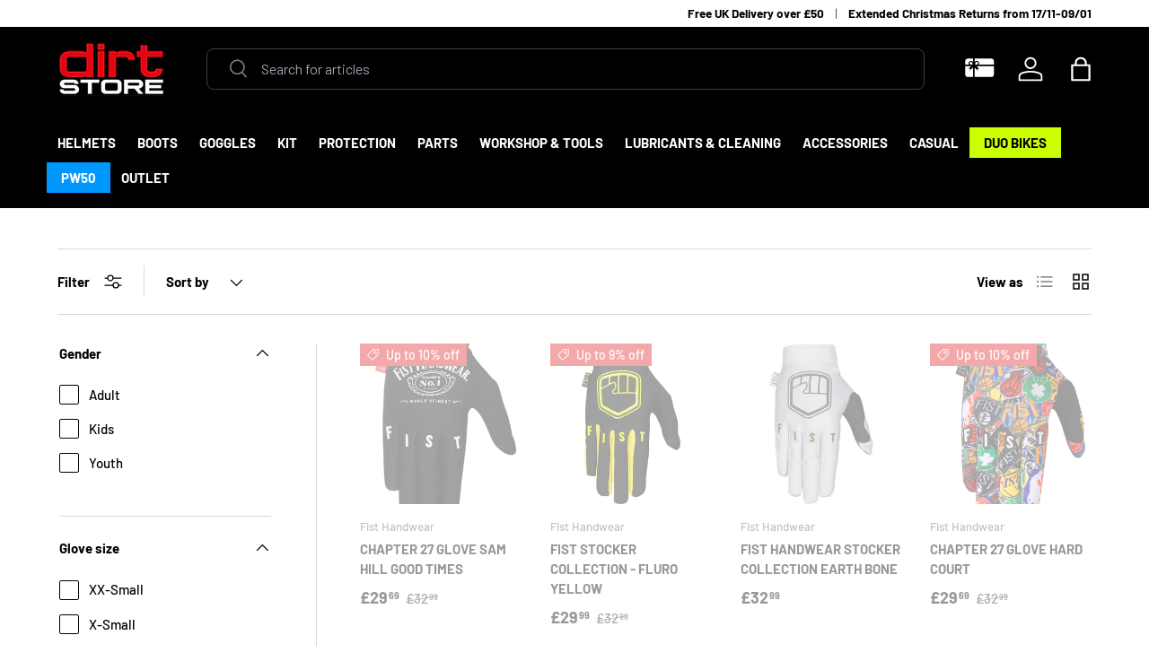

--- FILE ---
content_type: text/html; charset=utf-8
request_url: https://dirtstore.co.uk/collections/fist-gloves
body_size: 59639
content:
<!doctype html>
<html class="no-js" lang="en" dir="ltr">
<head>
<meta name="facebook-domain-verification" content="mmm53efmdn0lxi9dlljwttu8wmy52t" />
<meta name="trustpilot-one-time-domain-verification-id" content="d1458f06-ee23-409e-82ce-ff445ebbb477"/>

  <!-- Google Tag Manager -->
<script>(function(w,d,s,l,i){w[l]=w[l]||[];w[l].push({'gtm.start':
new Date().getTime(),event:'gtm.js'});var f=d.getElementsByTagName(s)[0],
j=d.createElement(s),dl=l!='dataLayer'?'&l='+l:'';j.async=true;j.src=
'https://www.googletagmanager.com/gtm.js?id='+i+dl;f.parentNode.insertBefore(j,f);
})(window,document,'script','dataLayer','GTM-NFM64XT9');</script>
<!-- End Google Tag Manager --><meta charset="utf-8">
<meta name="viewport" content="width=device-width,initial-scale=1">
<title>Fist Gloves &ndash; Dirt Store</title><link rel="canonical" href="https://dirtstore.co.uk/collections/fist-gloves"><link rel="icon" href="//dirtstore.co.uk/cdn/shop/files/FAV.png?crop=center&height=48&v=1697998662&width=48" type="image/png">
  <link rel="apple-touch-icon" href="//dirtstore.co.uk/cdn/shop/files/FAV.png?crop=center&height=180&v=1697998662&width=180"><meta property="og:site_name" content="Dirt Store">
<meta property="og:url" content="https://dirtstore.co.uk/collections/fist-gloves">
<meta property="og:title" content="Fist Gloves">
<meta property="og:type" content="product.group">
<meta property="og:description" content="The UK&#39;s Favourite Motocross, Enduro &amp; Trials Gear Shop providing quality Motocross clothing, footwear and equipment from the biggest brands in MX like O&#39;Neal, Alpinestars and Leatt."><meta property="og:image" content="http://dirtstore.co.uk/cdn/shop/files/images.png?crop=center&height=1200&v=1739350589&width=1200">
  <meta property="og:image:secure_url" content="https://dirtstore.co.uk/cdn/shop/files/images.png?crop=center&height=1200&v=1739350589&width=1200">
  <meta property="og:image:width" content="310">
  <meta property="og:image:height" content="162"><meta name="twitter:card" content="summary_large_image">
<meta name="twitter:title" content="Fist Gloves">
<meta name="twitter:description" content="The UK&#39;s Favourite Motocross, Enduro &amp; Trials Gear Shop providing quality Motocross clothing, footwear and equipment from the biggest brands in MX like O&#39;Neal, Alpinestars and Leatt.">
<style data-shopify>
@font-face {
  font-family: Barlow;
  font-weight: 500;
  font-style: normal;
  font-display: swap;
  src: url("//dirtstore.co.uk/cdn/fonts/barlow/barlow_n5.a193a1990790eba0cc5cca569d23799830e90f07.woff2") format("woff2"),
       url("//dirtstore.co.uk/cdn/fonts/barlow/barlow_n5.ae31c82169b1dc0715609b8cc6a610b917808358.woff") format("woff");
}
@font-face {
  font-family: Barlow;
  font-weight: 700;
  font-style: normal;
  font-display: swap;
  src: url("//dirtstore.co.uk/cdn/fonts/barlow/barlow_n7.691d1d11f150e857dcbc1c10ef03d825bc378d81.woff2") format("woff2"),
       url("//dirtstore.co.uk/cdn/fonts/barlow/barlow_n7.4fdbb1cb7da0e2c2f88492243ffa2b4f91924840.woff") format("woff");
}
@font-face {
  font-family: Barlow;
  font-weight: 500;
  font-style: italic;
  font-display: swap;
  src: url("//dirtstore.co.uk/cdn/fonts/barlow/barlow_i5.714d58286997b65cd479af615cfa9bb0a117a573.woff2") format("woff2"),
       url("//dirtstore.co.uk/cdn/fonts/barlow/barlow_i5.0120f77e6447d3b5df4bbec8ad8c2d029d87fb21.woff") format("woff");
}
@font-face {
  font-family: Barlow;
  font-weight: 700;
  font-style: italic;
  font-display: swap;
  src: url("//dirtstore.co.uk/cdn/fonts/barlow/barlow_i7.50e19d6cc2ba5146fa437a5a7443c76d5d730103.woff2") format("woff2"),
       url("//dirtstore.co.uk/cdn/fonts/barlow/barlow_i7.47e9f98f1b094d912e6fd631cc3fe93d9f40964f.woff") format("woff");
}
@font-face {
  font-family: Barlow;
  font-weight: 800;
  font-style: normal;
  font-display: swap;
  src: url("//dirtstore.co.uk/cdn/fonts/barlow/barlow_n8.b626aaae1ccd3d041eadc7b1698cddd6c6e1a1be.woff2") format("woff2"),
       url("//dirtstore.co.uk/cdn/fonts/barlow/barlow_n8.1bf215001985940b35ef11f18a7d3d9997210d4c.woff") format("woff");
}
@font-face {
  font-family: Barlow;
  font-weight: 700;
  font-style: normal;
  font-display: swap;
  src: url("//dirtstore.co.uk/cdn/fonts/barlow/barlow_n7.691d1d11f150e857dcbc1c10ef03d825bc378d81.woff2") format("woff2"),
       url("//dirtstore.co.uk/cdn/fonts/barlow/barlow_n7.4fdbb1cb7da0e2c2f88492243ffa2b4f91924840.woff") format("woff");
}
:root {
      --bg-color: 255 255 255 / 1.0;
      --bg-color-og: 255 255 255 / 1.0;
      --heading-color: 0 0 0;
      --text-color: 0 0 0;
      --text-color-og: 0 0 0;
      --scrollbar-color: 0 0 0;
      --link-color: 0 0 0;
      --link-color-og: 0 0 0;
      --star-color: 255 215 55;--swatch-border-color-default: 204 204 204;
        --swatch-border-color-active: 128 128 128;
        --swatch-card-size: 24px;
        --swatch-variant-picker-size: 64px;--color-scheme-1-bg: 245 245 245 / 1.0;
      --color-scheme-1-grad: linear-gradient(46deg, rgba(245, 245, 245, 1) 13%, rgba(249, 249, 249, 1) 86%);
      --color-scheme-1-heading: 0 0 0;
      --color-scheme-1-text: 0 0 0;
      --color-scheme-1-btn-bg: 247 0 0;
      --color-scheme-1-btn-text: 255 255 255;
      --color-scheme-1-btn-bg-hover: 248 53 53;--color-scheme-2-bg: 46 46 46 / 1.0;
      --color-scheme-2-grad: linear-gradient(180deg, rgba(46, 46, 46, 1), rgba(46, 46, 46, 1) 100%);
      --color-scheme-2-heading: 255 255 255;
      --color-scheme-2-text: 255 255 255;
      --color-scheme-2-btn-bg: 247 0 0;
      --color-scheme-2-btn-text: 255 255 255;
      --color-scheme-2-btn-bg-hover: 248 53 53;--color-scheme-3-bg: 247 0 0 / 1.0;
      --color-scheme-3-grad: ;
      --color-scheme-3-heading: 255 255 255;
      --color-scheme-3-text: 255 255 255;
      --color-scheme-3-btn-bg: 255 255 255;
      --color-scheme-3-btn-text: 247 0 0;
      --color-scheme-3-btn-bg-hover: 254 232 232;

      --drawer-bg-color: 255 255 255 / 1.0;
      --drawer-text-color: 0 0 0;

      --panel-bg-color: 245 245 245 / 1.0;
      --panel-heading-color: 0 0 0;
      --panel-text-color: 0 0 0;

      --in-stock-text-color: 13 164 74;
      --low-stock-text-color: 54 55 55;
      --very-low-stock-text-color: 227 43 43;
      --no-stock-text-color: 7 7 7;

      --error-bg-color: 252 237 238;
      --error-text-color: 180 12 28;
      --success-bg-color: 232 246 234;
      --success-text-color: 44 126 63;
      --info-bg-color: 228 237 250;
      --info-text-color: 26 102 210;

      --heading-font-family: Barlow, sans-serif;
      --heading-font-style: normal;
      --heading-font-weight: 800;
      --heading-scale-start: 6;

      --navigation-font-family: Barlow, sans-serif;
      --navigation-font-style: normal;
      --navigation-font-weight: 700;--heading-text-transform: none;
--subheading-text-transform: none;
      --body-font-family: Barlow, sans-serif;
      --body-font-style: normal;
      --body-font-weight: 500;
      --body-font-size: 15;

      --section-gap: 32;
      --heading-gap: calc(8 * var(--space-unit));--heading-gap: calc(6 * var(--space-unit));--grid-column-gap: 20px;--btn-bg-color: 247 0 0;
      --btn-bg-hover-color: 248 53 53;
      --btn-text-color: 255 255 255;
      --btn-bg-color-og: 247 0 0;
      --btn-text-color-og: 255 255 255;
      --btn-alt-bg-color: 255 255 255;
      --btn-alt-bg-alpha: 1.0;
      --btn-alt-text-color: 0 0 0;
      --btn-border-width: 1px;
      --btn-padding-y: 12px;

      

      --btn-lg-border-radius: 50%;
      --btn-icon-border-radius: 50%;
      --input-with-btn-inner-radius: var(--btn-border-radius);
      --btn-text-transform: uppercase;

      --input-bg-color: 255 255 255 / 1.0;
      --input-text-color: 0 0 0;
      --input-border-width: 1px;
      --input-border-radius: 0px;
      --textarea-border-radius: 0px;
      --input-bg-color-diff-3: #f7f7f7;
      --input-bg-color-diff-6: #f0f0f0;

      --modal-border-radius: 0px;
      --modal-overlay-color: 0 0 0;
      --modal-overlay-opacity: 0.4;
      --drawer-border-radius: 0px;
      --overlay-border-radius: 0px;--custom-label-bg-color: 0 0 0;
      --custom-label-text-color: 255 255 255;--sale-label-bg-color: 227 43 43;
      --sale-label-text-color: 255 255 255;--sold-out-label-bg-color: 46 46 46;
      --sold-out-label-text-color: 255 255 255;--new-label-bg-color: 5 157 242;
      --new-label-text-color: 255 255 255;--preorder-label-bg-color: 86 203 249;
      --preorder-label-text-color: 0 0 0;

      --page-width: 1590px;
      --gutter-sm: 20px;
      --gutter-md: 32px;
      --gutter-lg: 64px;

      --payment-terms-bg-color: #ffffff;

      --coll-card-bg-color: #f5f5f5;
      --coll-card-border-color: #ffffff;--blend-bg-color: #f5f5f5;
        
          --aos-animate-duration: 1s;
        

        
          --aos-min-width: 0;
        
      

      --reading-width: 48em;
    }

    @media (max-width: 769px) {
      :root {
        --reading-width: 36em;
      }
    }
  </style><link rel="stylesheet" href="//dirtstore.co.uk/cdn/shop/t/49/assets/main.css?v=111140384036425802481763847317">
  <script src="//dirtstore.co.uk/cdn/shop/t/49/assets/main.js?v=131853703087138197981763650459" defer="defer"></script>

  <!-- End Style --><link rel="preload" href="//dirtstore.co.uk/cdn/fonts/barlow/barlow_n5.a193a1990790eba0cc5cca569d23799830e90f07.woff2" as="font" type="font/woff2" crossorigin fetchpriority="high"><link rel="preload" href="//dirtstore.co.uk/cdn/fonts/barlow/barlow_n8.b626aaae1ccd3d041eadc7b1698cddd6c6e1a1be.woff2" as="font" type="font/woff2" crossorigin fetchpriority="high"><!-- End Style -->

 <script>window.performance && window.performance.mark && window.performance.mark('shopify.content_for_header.start');</script><meta name="google-site-verification" content="LkkGLJXSXJpSXOC3PncaBQl6nnbRDMBhwbHaZMO_SJM">
<meta name="facebook-domain-verification" content="lpsh1scpjbm9jpcl8gwbrnx5k34ty6">
<meta id="shopify-digital-wallet" name="shopify-digital-wallet" content="/80102785328/digital_wallets/dialog">
<meta name="shopify-checkout-api-token" content="726f65f50d1fbd46905c4cb82552b663">
<meta id="in-context-paypal-metadata" data-shop-id="80102785328" data-venmo-supported="false" data-environment="production" data-locale="en_US" data-paypal-v4="true" data-currency="GBP">
<link rel="alternate" type="application/atom+xml" title="Feed" href="/collections/fist-gloves.atom" />
<link rel="next" href="/collections/fist-gloves?page=2">
<link rel="alternate" type="application/json+oembed" href="https://dirtstore.co.uk/collections/fist-gloves.oembed">
<script async="async" src="/checkouts/internal/preloads.js?locale=en-GB"></script>
<link rel="preconnect" href="https://shop.app" crossorigin="anonymous">
<script async="async" src="https://shop.app/checkouts/internal/preloads.js?locale=en-GB&shop_id=80102785328" crossorigin="anonymous"></script>
<script id="apple-pay-shop-capabilities" type="application/json">{"shopId":80102785328,"countryCode":"GB","currencyCode":"GBP","merchantCapabilities":["supports3DS"],"merchantId":"gid:\/\/shopify\/Shop\/80102785328","merchantName":"Dirt Store","requiredBillingContactFields":["postalAddress","email","phone"],"requiredShippingContactFields":["postalAddress","email","phone"],"shippingType":"shipping","supportedNetworks":["visa","maestro","masterCard","amex","discover","elo"],"total":{"type":"pending","label":"Dirt Store","amount":"1.00"},"shopifyPaymentsEnabled":true,"supportsSubscriptions":true}</script>
<script id="shopify-features" type="application/json">{"accessToken":"726f65f50d1fbd46905c4cb82552b663","betas":["rich-media-storefront-analytics"],"domain":"dirtstore.co.uk","predictiveSearch":true,"shopId":80102785328,"locale":"en"}</script>
<script>var Shopify = Shopify || {};
Shopify.shop = "dirt-store-4774.myshopify.com";
Shopify.locale = "en";
Shopify.currency = {"active":"GBP","rate":"1.0"};
Shopify.country = "GB";
Shopify.theme = {"name":"November 25 - Gift card icon","id":177744380280,"schema_name":"Enterprise (Custom)","schema_version":"1.2.1","theme_store_id":null,"role":"main"};
Shopify.theme.handle = "null";
Shopify.theme.style = {"id":null,"handle":null};
Shopify.cdnHost = "dirtstore.co.uk/cdn";
Shopify.routes = Shopify.routes || {};
Shopify.routes.root = "/";</script>
<script type="module">!function(o){(o.Shopify=o.Shopify||{}).modules=!0}(window);</script>
<script>!function(o){function n(){var o=[];function n(){o.push(Array.prototype.slice.apply(arguments))}return n.q=o,n}var t=o.Shopify=o.Shopify||{};t.loadFeatures=n(),t.autoloadFeatures=n()}(window);</script>
<script>
  window.ShopifyPay = window.ShopifyPay || {};
  window.ShopifyPay.apiHost = "shop.app\/pay";
  window.ShopifyPay.redirectState = null;
</script>
<script id="shop-js-analytics" type="application/json">{"pageType":"collection"}</script>
<script defer="defer" async type="module" src="//dirtstore.co.uk/cdn/shopifycloud/shop-js/modules/v2/client.init-shop-cart-sync_BT-GjEfc.en.esm.js"></script>
<script defer="defer" async type="module" src="//dirtstore.co.uk/cdn/shopifycloud/shop-js/modules/v2/chunk.common_D58fp_Oc.esm.js"></script>
<script defer="defer" async type="module" src="//dirtstore.co.uk/cdn/shopifycloud/shop-js/modules/v2/chunk.modal_xMitdFEc.esm.js"></script>
<script type="module">
  await import("//dirtstore.co.uk/cdn/shopifycloud/shop-js/modules/v2/client.init-shop-cart-sync_BT-GjEfc.en.esm.js");
await import("//dirtstore.co.uk/cdn/shopifycloud/shop-js/modules/v2/chunk.common_D58fp_Oc.esm.js");
await import("//dirtstore.co.uk/cdn/shopifycloud/shop-js/modules/v2/chunk.modal_xMitdFEc.esm.js");

  window.Shopify.SignInWithShop?.initShopCartSync?.({"fedCMEnabled":true,"windoidEnabled":true});

</script>
<script>
  window.Shopify = window.Shopify || {};
  if (!window.Shopify.featureAssets) window.Shopify.featureAssets = {};
  window.Shopify.featureAssets['shop-js'] = {"shop-cart-sync":["modules/v2/client.shop-cart-sync_DZOKe7Ll.en.esm.js","modules/v2/chunk.common_D58fp_Oc.esm.js","modules/v2/chunk.modal_xMitdFEc.esm.js"],"init-fed-cm":["modules/v2/client.init-fed-cm_B6oLuCjv.en.esm.js","modules/v2/chunk.common_D58fp_Oc.esm.js","modules/v2/chunk.modal_xMitdFEc.esm.js"],"shop-cash-offers":["modules/v2/client.shop-cash-offers_D2sdYoxE.en.esm.js","modules/v2/chunk.common_D58fp_Oc.esm.js","modules/v2/chunk.modal_xMitdFEc.esm.js"],"shop-login-button":["modules/v2/client.shop-login-button_QeVjl5Y3.en.esm.js","modules/v2/chunk.common_D58fp_Oc.esm.js","modules/v2/chunk.modal_xMitdFEc.esm.js"],"pay-button":["modules/v2/client.pay-button_DXTOsIq6.en.esm.js","modules/v2/chunk.common_D58fp_Oc.esm.js","modules/v2/chunk.modal_xMitdFEc.esm.js"],"shop-button":["modules/v2/client.shop-button_DQZHx9pm.en.esm.js","modules/v2/chunk.common_D58fp_Oc.esm.js","modules/v2/chunk.modal_xMitdFEc.esm.js"],"avatar":["modules/v2/client.avatar_BTnouDA3.en.esm.js"],"init-windoid":["modules/v2/client.init-windoid_CR1B-cfM.en.esm.js","modules/v2/chunk.common_D58fp_Oc.esm.js","modules/v2/chunk.modal_xMitdFEc.esm.js"],"init-shop-for-new-customer-accounts":["modules/v2/client.init-shop-for-new-customer-accounts_C_vY_xzh.en.esm.js","modules/v2/client.shop-login-button_QeVjl5Y3.en.esm.js","modules/v2/chunk.common_D58fp_Oc.esm.js","modules/v2/chunk.modal_xMitdFEc.esm.js"],"init-shop-email-lookup-coordinator":["modules/v2/client.init-shop-email-lookup-coordinator_BI7n9ZSv.en.esm.js","modules/v2/chunk.common_D58fp_Oc.esm.js","modules/v2/chunk.modal_xMitdFEc.esm.js"],"init-shop-cart-sync":["modules/v2/client.init-shop-cart-sync_BT-GjEfc.en.esm.js","modules/v2/chunk.common_D58fp_Oc.esm.js","modules/v2/chunk.modal_xMitdFEc.esm.js"],"shop-toast-manager":["modules/v2/client.shop-toast-manager_DiYdP3xc.en.esm.js","modules/v2/chunk.common_D58fp_Oc.esm.js","modules/v2/chunk.modal_xMitdFEc.esm.js"],"init-customer-accounts":["modules/v2/client.init-customer-accounts_D9ZNqS-Q.en.esm.js","modules/v2/client.shop-login-button_QeVjl5Y3.en.esm.js","modules/v2/chunk.common_D58fp_Oc.esm.js","modules/v2/chunk.modal_xMitdFEc.esm.js"],"init-customer-accounts-sign-up":["modules/v2/client.init-customer-accounts-sign-up_iGw4briv.en.esm.js","modules/v2/client.shop-login-button_QeVjl5Y3.en.esm.js","modules/v2/chunk.common_D58fp_Oc.esm.js","modules/v2/chunk.modal_xMitdFEc.esm.js"],"shop-follow-button":["modules/v2/client.shop-follow-button_CqMgW2wH.en.esm.js","modules/v2/chunk.common_D58fp_Oc.esm.js","modules/v2/chunk.modal_xMitdFEc.esm.js"],"checkout-modal":["modules/v2/client.checkout-modal_xHeaAweL.en.esm.js","modules/v2/chunk.common_D58fp_Oc.esm.js","modules/v2/chunk.modal_xMitdFEc.esm.js"],"shop-login":["modules/v2/client.shop-login_D91U-Q7h.en.esm.js","modules/v2/chunk.common_D58fp_Oc.esm.js","modules/v2/chunk.modal_xMitdFEc.esm.js"],"lead-capture":["modules/v2/client.lead-capture_BJmE1dJe.en.esm.js","modules/v2/chunk.common_D58fp_Oc.esm.js","modules/v2/chunk.modal_xMitdFEc.esm.js"],"payment-terms":["modules/v2/client.payment-terms_Ci9AEqFq.en.esm.js","modules/v2/chunk.common_D58fp_Oc.esm.js","modules/v2/chunk.modal_xMitdFEc.esm.js"]};
</script>
<script>(function() {
  var isLoaded = false;
  function asyncLoad() {
    if (isLoaded) return;
    isLoaded = true;
    var urls = ["https:\/\/chimpstatic.com\/mcjs-connected\/js\/users\/f31408691138ab5d4fc1656cd\/384c9b24f90860f51e602a2fe.js?shop=dirt-store-4774.myshopify.com","https:\/\/cdn-app.cart-bot.net\/public\/js\/append.js?shop=dirt-store-4774.myshopify.com","https:\/\/cdn.nfcube.com\/instafeed-689bc2e90eb6cfe2a29452b7797ba491.js?shop=dirt-store-4774.myshopify.com","https:\/\/ecommplugins-scripts.trustpilot.com\/v2.1\/js\/header.min.js?settings=eyJrZXkiOiJ0cXdxYzBhVDh2enpBbXozIn0=\u0026shop=dirt-store-4774.myshopify.com","https:\/\/ecommplugins-trustboxsettings.trustpilot.com\/dirt-store-4774.myshopify.com.js?settings=1718692862566\u0026shop=dirt-store-4774.myshopify.com","https:\/\/s3.eu-west-1.amazonaws.com\/production-klarna-il-shopify-osm\/0b7fe7c4a98ef8166eeafee767bc667686567a25\/dirt-store-4774.myshopify.com-1763930745075.js?shop=dirt-store-4774.myshopify.com"];
    for (var i = 0; i < urls.length; i++) {
      var s = document.createElement('script');
      s.type = 'text/javascript';
      s.async = true;
      s.src = urls[i];
      var x = document.getElementsByTagName('script')[0];
      x.parentNode.insertBefore(s, x);
    }
  };
  if(window.attachEvent) {
    window.attachEvent('onload', asyncLoad);
  } else {
    window.addEventListener('load', asyncLoad, false);
  }
})();</script>
<script id="__st">var __st={"a":80102785328,"offset":0,"reqid":"778e7acc-e510-44c4-8a67-a559cfd96e6a-1769219712","pageurl":"dirtstore.co.uk\/collections\/fist-gloves","u":"706997b5b91e","p":"collection","rtyp":"collection","rid":468254196016};</script>
<script>window.ShopifyPaypalV4VisibilityTracking = true;</script>
<script id="captcha-bootstrap">!function(){'use strict';const t='contact',e='account',n='new_comment',o=[[t,t],['blogs',n],['comments',n],[t,'customer']],c=[[e,'customer_login'],[e,'guest_login'],[e,'recover_customer_password'],[e,'create_customer']],r=t=>t.map((([t,e])=>`form[action*='/${t}']:not([data-nocaptcha='true']) input[name='form_type'][value='${e}']`)).join(','),a=t=>()=>t?[...document.querySelectorAll(t)].map((t=>t.form)):[];function s(){const t=[...o],e=r(t);return a(e)}const i='password',u='form_key',d=['recaptcha-v3-token','g-recaptcha-response','h-captcha-response',i],f=()=>{try{return window.sessionStorage}catch{return}},m='__shopify_v',_=t=>t.elements[u];function p(t,e,n=!1){try{const o=window.sessionStorage,c=JSON.parse(o.getItem(e)),{data:r}=function(t){const{data:e,action:n}=t;return t[m]||n?{data:e,action:n}:{data:t,action:n}}(c);for(const[e,n]of Object.entries(r))t.elements[e]&&(t.elements[e].value=n);n&&o.removeItem(e)}catch(o){console.error('form repopulation failed',{error:o})}}const l='form_type',E='cptcha';function T(t){t.dataset[E]=!0}const w=window,h=w.document,L='Shopify',v='ce_forms',y='captcha';let A=!1;((t,e)=>{const n=(g='f06e6c50-85a8-45c8-87d0-21a2b65856fe',I='https://cdn.shopify.com/shopifycloud/storefront-forms-hcaptcha/ce_storefront_forms_captcha_hcaptcha.v1.5.2.iife.js',D={infoText:'Protected by hCaptcha',privacyText:'Privacy',termsText:'Terms'},(t,e,n)=>{const o=w[L][v],c=o.bindForm;if(c)return c(t,g,e,D).then(n);var r;o.q.push([[t,g,e,D],n]),r=I,A||(h.body.append(Object.assign(h.createElement('script'),{id:'captcha-provider',async:!0,src:r})),A=!0)});var g,I,D;w[L]=w[L]||{},w[L][v]=w[L][v]||{},w[L][v].q=[],w[L][y]=w[L][y]||{},w[L][y].protect=function(t,e){n(t,void 0,e),T(t)},Object.freeze(w[L][y]),function(t,e,n,w,h,L){const[v,y,A,g]=function(t,e,n){const i=e?o:[],u=t?c:[],d=[...i,...u],f=r(d),m=r(i),_=r(d.filter((([t,e])=>n.includes(e))));return[a(f),a(m),a(_),s()]}(w,h,L),I=t=>{const e=t.target;return e instanceof HTMLFormElement?e:e&&e.form},D=t=>v().includes(t);t.addEventListener('submit',(t=>{const e=I(t);if(!e)return;const n=D(e)&&!e.dataset.hcaptchaBound&&!e.dataset.recaptchaBound,o=_(e),c=g().includes(e)&&(!o||!o.value);(n||c)&&t.preventDefault(),c&&!n&&(function(t){try{if(!f())return;!function(t){const e=f();if(!e)return;const n=_(t);if(!n)return;const o=n.value;o&&e.removeItem(o)}(t);const e=Array.from(Array(32),(()=>Math.random().toString(36)[2])).join('');!function(t,e){_(t)||t.append(Object.assign(document.createElement('input'),{type:'hidden',name:u})),t.elements[u].value=e}(t,e),function(t,e){const n=f();if(!n)return;const o=[...t.querySelectorAll(`input[type='${i}']`)].map((({name:t})=>t)),c=[...d,...o],r={};for(const[a,s]of new FormData(t).entries())c.includes(a)||(r[a]=s);n.setItem(e,JSON.stringify({[m]:1,action:t.action,data:r}))}(t,e)}catch(e){console.error('failed to persist form',e)}}(e),e.submit())}));const S=(t,e)=>{t&&!t.dataset[E]&&(n(t,e.some((e=>e===t))),T(t))};for(const o of['focusin','change'])t.addEventListener(o,(t=>{const e=I(t);D(e)&&S(e,y())}));const B=e.get('form_key'),M=e.get(l),P=B&&M;t.addEventListener('DOMContentLoaded',(()=>{const t=y();if(P)for(const e of t)e.elements[l].value===M&&p(e,B);[...new Set([...A(),...v().filter((t=>'true'===t.dataset.shopifyCaptcha))])].forEach((e=>S(e,t)))}))}(h,new URLSearchParams(w.location.search),n,t,e,['guest_login'])})(!0,!0)}();</script>
<script integrity="sha256-4kQ18oKyAcykRKYeNunJcIwy7WH5gtpwJnB7kiuLZ1E=" data-source-attribution="shopify.loadfeatures" defer="defer" src="//dirtstore.co.uk/cdn/shopifycloud/storefront/assets/storefront/load_feature-a0a9edcb.js" crossorigin="anonymous"></script>
<script crossorigin="anonymous" defer="defer" src="//dirtstore.co.uk/cdn/shopifycloud/storefront/assets/shopify_pay/storefront-65b4c6d7.js?v=20250812"></script>
<script data-source-attribution="shopify.dynamic_checkout.dynamic.init">var Shopify=Shopify||{};Shopify.PaymentButton=Shopify.PaymentButton||{isStorefrontPortableWallets:!0,init:function(){window.Shopify.PaymentButton.init=function(){};var t=document.createElement("script");t.src="https://dirtstore.co.uk/cdn/shopifycloud/portable-wallets/latest/portable-wallets.en.js",t.type="module",document.head.appendChild(t)}};
</script>
<script data-source-attribution="shopify.dynamic_checkout.buyer_consent">
  function portableWalletsHideBuyerConsent(e){var t=document.getElementById("shopify-buyer-consent"),n=document.getElementById("shopify-subscription-policy-button");t&&n&&(t.classList.add("hidden"),t.setAttribute("aria-hidden","true"),n.removeEventListener("click",e))}function portableWalletsShowBuyerConsent(e){var t=document.getElementById("shopify-buyer-consent"),n=document.getElementById("shopify-subscription-policy-button");t&&n&&(t.classList.remove("hidden"),t.removeAttribute("aria-hidden"),n.addEventListener("click",e))}window.Shopify?.PaymentButton&&(window.Shopify.PaymentButton.hideBuyerConsent=portableWalletsHideBuyerConsent,window.Shopify.PaymentButton.showBuyerConsent=portableWalletsShowBuyerConsent);
</script>
<script data-source-attribution="shopify.dynamic_checkout.cart.bootstrap">document.addEventListener("DOMContentLoaded",(function(){function t(){return document.querySelector("shopify-accelerated-checkout-cart, shopify-accelerated-checkout")}if(t())Shopify.PaymentButton.init();else{new MutationObserver((function(e,n){t()&&(Shopify.PaymentButton.init(),n.disconnect())})).observe(document.body,{childList:!0,subtree:!0})}}));
</script>
<link id="shopify-accelerated-checkout-styles" rel="stylesheet" media="screen" href="https://dirtstore.co.uk/cdn/shopifycloud/portable-wallets/latest/accelerated-checkout-backwards-compat.css" crossorigin="anonymous">
<style id="shopify-accelerated-checkout-cart">
        #shopify-buyer-consent {
  margin-top: 1em;
  display: inline-block;
  width: 100%;
}

#shopify-buyer-consent.hidden {
  display: none;
}

#shopify-subscription-policy-button {
  background: none;
  border: none;
  padding: 0;
  text-decoration: underline;
  font-size: inherit;
  cursor: pointer;
}

#shopify-subscription-policy-button::before {
  box-shadow: none;
}

      </style>
<script id="sections-script" data-sections="header,footer" defer="defer" src="//dirtstore.co.uk/cdn/shop/t/49/compiled_assets/scripts.js?v=23434"></script>
<script>window.performance && window.performance.mark && window.performance.mark('shopify.content_for_header.end');</script> 

 <!-- End Header Content -->
    <script src="//dirtstore.co.uk/cdn/shop/t/49/assets/animate-on-scroll.js?v=15249566486942820451763650459" defer="defer"></script>
    <link rel="stylesheet" href="//dirtstore.co.uk/cdn/shop/t/49/assets/animate-on-scroll.css?v=116194678796051782541763650459">
  

  <script>document.documentElement.className = document.documentElement.className.replace('no-js', 'js');</script><!-- CC Custom Head Start --><!-- CC Custom Head End --><meta name="google-site-verification" content="LkkGLJXSXJpSXOC3PncaBQl6nnbRDMBhwbHaZMO_SJM" />

<!-- Bing Ads Tracking -->
<script>(function(w,d,t,r,u){var f,n,i;w[u]=w[u]||[],f=function(){var o={ti:"97081735", enableAutoSpaTracking: true};o.q=w[u],w[u]=new UET(o),w[u].push("pageLoad")},n=d.createElement(t),n.src=r,n.async=1,n.onload=n.onreadystatechange=function(){var s=this.readyState;s&&s!=="loaded"&&s!=="complete"||(f(),n.onload=n.onreadystatechange=null)},i=d.getElementsByTagName(t)[0],i.parentNode.insertBefore(n,i)})(window,document,"script","//bat.bing.com/bat.js","uetq");</script>

  
  <!-- Google Adwords Tracking-->
<script async src="https://www.googletagmanager.com/gtag/js?id=AW-11362200071"></script>
<script>
  window.dataLayer = window.dataLayer || [];
  function gtag(){dataLayer.push(arguments);}
  gtag('js', new Date());

  gtag('config', 'AW-11362200071');
</script>

<script defer src="https://view.cnnct.uk/script.js" data-website-id="e093e1c3-9c22-410a-a505-7638902786e4"></script>

  <script type="text/javascript">
    (function(c,l,a,r,i,t,y){
        c[a]=c[a]||function(){(c[a].q=c[a].q||[]).push(arguments)};
        t=l.createElement(r);t.async=1;t.src="https://www.clarity.ms/tag/"+i;
        y=l.getElementsByTagName(r)[0];y.parentNode.insertBefore(t,y);
    })(window, document, "clarity", "script", "n9j4a79out");
</script>

<script src="https://cdn.jsdelivr.net/npm/swiper@11/swiper-bundle.min.js" async></script>
<link rel="stylesheet" href="https://cdn.jsdelivr.net/npm/swiper@11/swiper-bundle.min.css" />
<script src="//dirtstore.co.uk/cdn/shop/t/49/assets/fastrak.js?v=2441827813963433001763650459" defer="defer"></script>
  
<!-- BEGIN app block: shopify://apps/klaviyo-email-marketing-sms/blocks/klaviyo-onsite-embed/2632fe16-c075-4321-a88b-50b567f42507 -->












  <script async src="https://static.klaviyo.com/onsite/js/WDm7VS/klaviyo.js?company_id=WDm7VS"></script>
  <script>!function(){if(!window.klaviyo){window._klOnsite=window._klOnsite||[];try{window.klaviyo=new Proxy({},{get:function(n,i){return"push"===i?function(){var n;(n=window._klOnsite).push.apply(n,arguments)}:function(){for(var n=arguments.length,o=new Array(n),w=0;w<n;w++)o[w]=arguments[w];var t="function"==typeof o[o.length-1]?o.pop():void 0,e=new Promise((function(n){window._klOnsite.push([i].concat(o,[function(i){t&&t(i),n(i)}]))}));return e}}})}catch(n){window.klaviyo=window.klaviyo||[],window.klaviyo.push=function(){var n;(n=window._klOnsite).push.apply(n,arguments)}}}}();</script>

  




  <script>
    window.klaviyoReviewsProductDesignMode = false
  </script>







<!-- END app block --><script src="https://cdn.shopify.com/extensions/019be6be-b874-73f5-b699-b0c002c48d32/bundles-46/assets/simple-bundles-v2.min.js" type="text/javascript" defer="defer"></script>
<link href="https://monorail-edge.shopifysvc.com" rel="dns-prefetch">
<script>(function(){if ("sendBeacon" in navigator && "performance" in window) {try {var session_token_from_headers = performance.getEntriesByType('navigation')[0].serverTiming.find(x => x.name == '_s').description;} catch {var session_token_from_headers = undefined;}var session_cookie_matches = document.cookie.match(/_shopify_s=([^;]*)/);var session_token_from_cookie = session_cookie_matches && session_cookie_matches.length === 2 ? session_cookie_matches[1] : "";var session_token = session_token_from_headers || session_token_from_cookie || "";function handle_abandonment_event(e) {var entries = performance.getEntries().filter(function(entry) {return /monorail-edge.shopifysvc.com/.test(entry.name);});if (!window.abandonment_tracked && entries.length === 0) {window.abandonment_tracked = true;var currentMs = Date.now();var navigation_start = performance.timing.navigationStart;var payload = {shop_id: 80102785328,url: window.location.href,navigation_start,duration: currentMs - navigation_start,session_token,page_type: "collection"};window.navigator.sendBeacon("https://monorail-edge.shopifysvc.com/v1/produce", JSON.stringify({schema_id: "online_store_buyer_site_abandonment/1.1",payload: payload,metadata: {event_created_at_ms: currentMs,event_sent_at_ms: currentMs}}));}}window.addEventListener('pagehide', handle_abandonment_event);}}());</script>
<script id="web-pixels-manager-setup">(function e(e,d,r,n,o){if(void 0===o&&(o={}),!Boolean(null===(a=null===(i=window.Shopify)||void 0===i?void 0:i.analytics)||void 0===a?void 0:a.replayQueue)){var i,a;window.Shopify=window.Shopify||{};var t=window.Shopify;t.analytics=t.analytics||{};var s=t.analytics;s.replayQueue=[],s.publish=function(e,d,r){return s.replayQueue.push([e,d,r]),!0};try{self.performance.mark("wpm:start")}catch(e){}var l=function(){var e={modern:/Edge?\/(1{2}[4-9]|1[2-9]\d|[2-9]\d{2}|\d{4,})\.\d+(\.\d+|)|Firefox\/(1{2}[4-9]|1[2-9]\d|[2-9]\d{2}|\d{4,})\.\d+(\.\d+|)|Chrom(ium|e)\/(9{2}|\d{3,})\.\d+(\.\d+|)|(Maci|X1{2}).+ Version\/(15\.\d+|(1[6-9]|[2-9]\d|\d{3,})\.\d+)([,.]\d+|)( \(\w+\)|)( Mobile\/\w+|) Safari\/|Chrome.+OPR\/(9{2}|\d{3,})\.\d+\.\d+|(CPU[ +]OS|iPhone[ +]OS|CPU[ +]iPhone|CPU IPhone OS|CPU iPad OS)[ +]+(15[._]\d+|(1[6-9]|[2-9]\d|\d{3,})[._]\d+)([._]\d+|)|Android:?[ /-](13[3-9]|1[4-9]\d|[2-9]\d{2}|\d{4,})(\.\d+|)(\.\d+|)|Android.+Firefox\/(13[5-9]|1[4-9]\d|[2-9]\d{2}|\d{4,})\.\d+(\.\d+|)|Android.+Chrom(ium|e)\/(13[3-9]|1[4-9]\d|[2-9]\d{2}|\d{4,})\.\d+(\.\d+|)|SamsungBrowser\/([2-9]\d|\d{3,})\.\d+/,legacy:/Edge?\/(1[6-9]|[2-9]\d|\d{3,})\.\d+(\.\d+|)|Firefox\/(5[4-9]|[6-9]\d|\d{3,})\.\d+(\.\d+|)|Chrom(ium|e)\/(5[1-9]|[6-9]\d|\d{3,})\.\d+(\.\d+|)([\d.]+$|.*Safari\/(?![\d.]+ Edge\/[\d.]+$))|(Maci|X1{2}).+ Version\/(10\.\d+|(1[1-9]|[2-9]\d|\d{3,})\.\d+)([,.]\d+|)( \(\w+\)|)( Mobile\/\w+|) Safari\/|Chrome.+OPR\/(3[89]|[4-9]\d|\d{3,})\.\d+\.\d+|(CPU[ +]OS|iPhone[ +]OS|CPU[ +]iPhone|CPU IPhone OS|CPU iPad OS)[ +]+(10[._]\d+|(1[1-9]|[2-9]\d|\d{3,})[._]\d+)([._]\d+|)|Android:?[ /-](13[3-9]|1[4-9]\d|[2-9]\d{2}|\d{4,})(\.\d+|)(\.\d+|)|Mobile Safari.+OPR\/([89]\d|\d{3,})\.\d+\.\d+|Android.+Firefox\/(13[5-9]|1[4-9]\d|[2-9]\d{2}|\d{4,})\.\d+(\.\d+|)|Android.+Chrom(ium|e)\/(13[3-9]|1[4-9]\d|[2-9]\d{2}|\d{4,})\.\d+(\.\d+|)|Android.+(UC? ?Browser|UCWEB|U3)[ /]?(15\.([5-9]|\d{2,})|(1[6-9]|[2-9]\d|\d{3,})\.\d+)\.\d+|SamsungBrowser\/(5\.\d+|([6-9]|\d{2,})\.\d+)|Android.+MQ{2}Browser\/(14(\.(9|\d{2,})|)|(1[5-9]|[2-9]\d|\d{3,})(\.\d+|))(\.\d+|)|K[Aa][Ii]OS\/(3\.\d+|([4-9]|\d{2,})\.\d+)(\.\d+|)/},d=e.modern,r=e.legacy,n=navigator.userAgent;return n.match(d)?"modern":n.match(r)?"legacy":"unknown"}(),u="modern"===l?"modern":"legacy",c=(null!=n?n:{modern:"",legacy:""})[u],f=function(e){return[e.baseUrl,"/wpm","/b",e.hashVersion,"modern"===e.buildTarget?"m":"l",".js"].join("")}({baseUrl:d,hashVersion:r,buildTarget:u}),m=function(e){var d=e.version,r=e.bundleTarget,n=e.surface,o=e.pageUrl,i=e.monorailEndpoint;return{emit:function(e){var a=e.status,t=e.errorMsg,s=(new Date).getTime(),l=JSON.stringify({metadata:{event_sent_at_ms:s},events:[{schema_id:"web_pixels_manager_load/3.1",payload:{version:d,bundle_target:r,page_url:o,status:a,surface:n,error_msg:t},metadata:{event_created_at_ms:s}}]});if(!i)return console&&console.warn&&console.warn("[Web Pixels Manager] No Monorail endpoint provided, skipping logging."),!1;try{return self.navigator.sendBeacon.bind(self.navigator)(i,l)}catch(e){}var u=new XMLHttpRequest;try{return u.open("POST",i,!0),u.setRequestHeader("Content-Type","text/plain"),u.send(l),!0}catch(e){return console&&console.warn&&console.warn("[Web Pixels Manager] Got an unhandled error while logging to Monorail."),!1}}}}({version:r,bundleTarget:l,surface:e.surface,pageUrl:self.location.href,monorailEndpoint:e.monorailEndpoint});try{o.browserTarget=l,function(e){var d=e.src,r=e.async,n=void 0===r||r,o=e.onload,i=e.onerror,a=e.sri,t=e.scriptDataAttributes,s=void 0===t?{}:t,l=document.createElement("script"),u=document.querySelector("head"),c=document.querySelector("body");if(l.async=n,l.src=d,a&&(l.integrity=a,l.crossOrigin="anonymous"),s)for(var f in s)if(Object.prototype.hasOwnProperty.call(s,f))try{l.dataset[f]=s[f]}catch(e){}if(o&&l.addEventListener("load",o),i&&l.addEventListener("error",i),u)u.appendChild(l);else{if(!c)throw new Error("Did not find a head or body element to append the script");c.appendChild(l)}}({src:f,async:!0,onload:function(){if(!function(){var e,d;return Boolean(null===(d=null===(e=window.Shopify)||void 0===e?void 0:e.analytics)||void 0===d?void 0:d.initialized)}()){var d=window.webPixelsManager.init(e)||void 0;if(d){var r=window.Shopify.analytics;r.replayQueue.forEach((function(e){var r=e[0],n=e[1],o=e[2];d.publishCustomEvent(r,n,o)})),r.replayQueue=[],r.publish=d.publishCustomEvent,r.visitor=d.visitor,r.initialized=!0}}},onerror:function(){return m.emit({status:"failed",errorMsg:"".concat(f," has failed to load")})},sri:function(e){var d=/^sha384-[A-Za-z0-9+/=]+$/;return"string"==typeof e&&d.test(e)}(c)?c:"",scriptDataAttributes:o}),m.emit({status:"loading"})}catch(e){m.emit({status:"failed",errorMsg:(null==e?void 0:e.message)||"Unknown error"})}}})({shopId: 80102785328,storefrontBaseUrl: "https://dirtstore.co.uk",extensionsBaseUrl: "https://extensions.shopifycdn.com/cdn/shopifycloud/web-pixels-manager",monorailEndpoint: "https://monorail-edge.shopifysvc.com/unstable/produce_batch",surface: "storefront-renderer",enabledBetaFlags: ["2dca8a86"],webPixelsConfigList: [{"id":"1756529016","configuration":"{\"accountID\":\"WDm7VS\",\"webPixelConfig\":\"eyJlbmFibGVBZGRlZFRvQ2FydEV2ZW50cyI6IHRydWV9\"}","eventPayloadVersion":"v1","runtimeContext":"STRICT","scriptVersion":"524f6c1ee37bacdca7657a665bdca589","type":"APP","apiClientId":123074,"privacyPurposes":["ANALYTICS","MARKETING"],"dataSharingAdjustments":{"protectedCustomerApprovalScopes":["read_customer_address","read_customer_email","read_customer_name","read_customer_personal_data","read_customer_phone"]}},{"id":"730202416","configuration":"{\"config\":\"{\\\"pixel_id\\\":\\\"G-CXZNPC1V9J\\\",\\\"target_country\\\":\\\"GB\\\",\\\"gtag_events\\\":[{\\\"type\\\":\\\"search\\\",\\\"action_label\\\":[\\\"G-CXZNPC1V9J\\\",\\\"AW-11362200071\\\/wsxBCNa7m-oYEIfU9akq\\\"]},{\\\"type\\\":\\\"begin_checkout\\\",\\\"action_label\\\":[\\\"G-CXZNPC1V9J\\\",\\\"AW-11362200071\\\/YN5YCNy7m-oYEIfU9akq\\\"]},{\\\"type\\\":\\\"view_item\\\",\\\"action_label\\\":[\\\"G-CXZNPC1V9J\\\",\\\"AW-11362200071\\\/E8cBCNO7m-oYEIfU9akq\\\",\\\"MC-TKG3LCGY2B\\\"]},{\\\"type\\\":\\\"purchase\\\",\\\"action_label\\\":[\\\"G-CXZNPC1V9J\\\",\\\"AW-11362200071\\\/qJg9CM27m-oYEIfU9akq\\\",\\\"MC-TKG3LCGY2B\\\"]},{\\\"type\\\":\\\"page_view\\\",\\\"action_label\\\":[\\\"G-CXZNPC1V9J\\\",\\\"AW-11362200071\\\/8DxqCNC7m-oYEIfU9akq\\\",\\\"MC-TKG3LCGY2B\\\"]},{\\\"type\\\":\\\"add_payment_info\\\",\\\"action_label\\\":[\\\"G-CXZNPC1V9J\\\",\\\"AW-11362200071\\\/jcy6CN-7m-oYEIfU9akq\\\"]},{\\\"type\\\":\\\"add_to_cart\\\",\\\"action_label\\\":[\\\"G-CXZNPC1V9J\\\",\\\"AW-11362200071\\\/fBkECNm7m-oYEIfU9akq\\\"]}],\\\"enable_monitoring_mode\\\":false}\"}","eventPayloadVersion":"v1","runtimeContext":"OPEN","scriptVersion":"b2a88bafab3e21179ed38636efcd8a93","type":"APP","apiClientId":1780363,"privacyPurposes":[],"dataSharingAdjustments":{"protectedCustomerApprovalScopes":["read_customer_address","read_customer_email","read_customer_name","read_customer_personal_data","read_customer_phone"]}},{"id":"393838896","configuration":"{\"pixel_id\":\"410857328142393\",\"pixel_type\":\"facebook_pixel\",\"metaapp_system_user_token\":\"-\"}","eventPayloadVersion":"v1","runtimeContext":"OPEN","scriptVersion":"ca16bc87fe92b6042fbaa3acc2fbdaa6","type":"APP","apiClientId":2329312,"privacyPurposes":["ANALYTICS","MARKETING","SALE_OF_DATA"],"dataSharingAdjustments":{"protectedCustomerApprovalScopes":["read_customer_address","read_customer_email","read_customer_name","read_customer_personal_data","read_customer_phone"]}},{"id":"101155120","eventPayloadVersion":"1","runtimeContext":"LAX","scriptVersion":"2","type":"CUSTOM","privacyPurposes":["SALE_OF_DATA"],"name":"Google Ads Tracking Pixel"},{"id":"101384496","eventPayloadVersion":"1","runtimeContext":"LAX","scriptVersion":"1","type":"CUSTOM","privacyPurposes":["SALE_OF_DATA"],"name":"Bing Ads Tracking"},{"id":"shopify-app-pixel","configuration":"{}","eventPayloadVersion":"v1","runtimeContext":"STRICT","scriptVersion":"0450","apiClientId":"shopify-pixel","type":"APP","privacyPurposes":["ANALYTICS","MARKETING"]},{"id":"shopify-custom-pixel","eventPayloadVersion":"v1","runtimeContext":"LAX","scriptVersion":"0450","apiClientId":"shopify-pixel","type":"CUSTOM","privacyPurposes":["ANALYTICS","MARKETING"]}],isMerchantRequest: false,initData: {"shop":{"name":"Dirt Store","paymentSettings":{"currencyCode":"GBP"},"myshopifyDomain":"dirt-store-4774.myshopify.com","countryCode":"GB","storefrontUrl":"https:\/\/dirtstore.co.uk"},"customer":null,"cart":null,"checkout":null,"productVariants":[],"purchasingCompany":null},},"https://dirtstore.co.uk/cdn","fcfee988w5aeb613cpc8e4bc33m6693e112",{"modern":"","legacy":""},{"shopId":"80102785328","storefrontBaseUrl":"https:\/\/dirtstore.co.uk","extensionBaseUrl":"https:\/\/extensions.shopifycdn.com\/cdn\/shopifycloud\/web-pixels-manager","surface":"storefront-renderer","enabledBetaFlags":"[\"2dca8a86\"]","isMerchantRequest":"false","hashVersion":"fcfee988w5aeb613cpc8e4bc33m6693e112","publish":"custom","events":"[[\"page_viewed\",{}],[\"collection_viewed\",{\"collection\":{\"id\":\"468254196016\",\"title\":\"Fist Gloves\",\"productVariants\":[{\"price\":{\"amount\":29.69,\"currencyCode\":\"GBP\"},\"product\":{\"title\":\"Chapter 27 Glove Sam Hill Good Times\",\"vendor\":\"Fist Handwear\",\"id\":\"14955472519544\",\"untranslatedTitle\":\"Chapter 27 Glove Sam Hill Good Times\",\"url\":\"\/products\/chapter-27-glove-sam-hill-good-times\",\"type\":\"Gloves\"},\"id\":\"55233983676792\",\"image\":{\"src\":\"\/\/dirtstore.co.uk\/cdn\/shop\/files\/ugfgs01519.png?v=1754555622\"},\"sku\":\"UGFGS01519XS\",\"title\":\"X-Small\",\"untranslatedTitle\":\"X-Small\"},{\"price\":{\"amount\":29.99,\"currencyCode\":\"GBP\"},\"product\":{\"title\":\"FIST Stocker Collection - Fluro Yellow\",\"vendor\":\"Fist Handwear\",\"id\":\"9597019783472\",\"untranslatedTitle\":\"FIST Stocker Collection - Fluro Yellow\",\"url\":\"\/products\/fist-stocker-collection-fluro-yellow\",\"type\":\"Gloves\"},\"id\":\"49071655125296\",\"image\":{\"src\":\"\/\/dirtstore.co.uk\/cdn\/shop\/files\/ugfgs01130.jpg?v=1737651412\"},\"sku\":\"UGFGS01130XXS\",\"title\":\"XXS\",\"untranslatedTitle\":\"XXS\"},{\"price\":{\"amount\":32.99,\"currencyCode\":\"GBP\"},\"product\":{\"title\":\"Fist Handwear Stocker Collection Earth Bone\",\"vendor\":\"Fist Handwear\",\"id\":\"14955926651256\",\"untranslatedTitle\":\"Fist Handwear Stocker Collection Earth Bone\",\"url\":\"\/products\/fist-handwear-stocker-collection-earth-bone\",\"type\":\"Gloves\"},\"id\":\"55236233494904\",\"image\":{\"src\":\"\/\/dirtstore.co.uk\/cdn\/shop\/files\/ugfgs01528.jpg?v=1755076308\"},\"sku\":\"UGFGS01528XS\",\"title\":\"XSmall\",\"untranslatedTitle\":\"XSmall\"},{\"price\":{\"amount\":29.69,\"currencyCode\":\"GBP\"},\"product\":{\"title\":\"Chapter 27 Glove Hard Court\",\"vendor\":\"Fist Handwear\",\"id\":\"14955472421240\",\"untranslatedTitle\":\"Chapter 27 Glove Hard Court\",\"url\":\"\/products\/chapter-27-glove-hard-court\",\"type\":\"Gloves\"},\"id\":\"55233983250808\",\"image\":{\"src\":\"\/\/dirtstore.co.uk\/cdn\/shop\/files\/ugfgs01515.png?v=1754555066\"},\"sku\":\"UGFGS01515XS\",\"title\":\"X-Small\",\"untranslatedTitle\":\"X-Small\"},{\"price\":{\"amount\":29.99,\"currencyCode\":\"GBP\"},\"product\":{\"title\":\"FIST Stocker Collection - Fluro Green\",\"vendor\":\"Fist Handwear\",\"id\":\"9597025354032\",\"untranslatedTitle\":\"FIST Stocker Collection - Fluro Green\",\"url\":\"\/products\/fist-stocker-collection-fluro-green\",\"type\":\"Gloves\"},\"id\":\"49071665152304\",\"image\":{\"src\":\"\/\/dirtstore.co.uk\/cdn\/shop\/files\/ugfgs01129.jpg?v=1737651411\"},\"sku\":\"UGFGS01129XXS\",\"title\":\"XXS\",\"untranslatedTitle\":\"XXS\"},{\"price\":{\"amount\":32.99,\"currencyCode\":\"GBP\"},\"product\":{\"title\":\"Chapter 28 Glove FIST Youth Lil Teds\",\"vendor\":\"Fist Handwear\",\"id\":\"14999840457080\",\"untranslatedTitle\":\"Chapter 28 Glove FIST Youth Lil Teds\",\"url\":\"\/products\/chapter-28-glove-fist-youth-lil-teds\",\"type\":\"Gloves\"},\"id\":\"55426056683896\",\"image\":{\"src\":\"\/\/dirtstore.co.uk\/cdn\/shop\/files\/ugfgs01761_a3c901af-826b-4b09-85b0-87227bdf1731.jpg?v=1768925467\"},\"sku\":\"UGFGSY01761S\",\"title\":\"Small\",\"untranslatedTitle\":\"Small\"},{\"price\":{\"amount\":32.99,\"currencyCode\":\"GBP\"},\"product\":{\"title\":\"Chapter 28 Glove FIST Youth 100% Nuts\",\"vendor\":\"Fist Handwear\",\"id\":\"14999628382584\",\"untranslatedTitle\":\"Chapter 28 Glove FIST Youth 100% Nuts\",\"url\":\"\/products\/chapter-28-glove-fist-youth-100-nuts\",\"type\":\"Gloves\"},\"id\":\"55425021903224\",\"image\":{\"src\":\"\/\/dirtstore.co.uk\/cdn\/shop\/files\/ugfgs01762_7a4b87dc-ab78-4b08-91bd-a4c7c0371e3f.jpg?v=1768929425\"},\"sku\":\"UGFGSY01762S\",\"title\":\"Small\",\"untranslatedTitle\":\"Small\"},{\"price\":{\"amount\":32.99,\"currencyCode\":\"GBP\"},\"product\":{\"title\":\"Chapter 28 Glove FIST Youth Speedway\",\"vendor\":\"Fist Handwear\",\"id\":\"14999628153208\",\"untranslatedTitle\":\"Chapter 28 Glove FIST Youth Speedway\",\"url\":\"\/products\/chapter-28-glove-fist-youth-speedway\",\"type\":\"Gloves\"},\"id\":\"55425017839992\",\"image\":{\"src\":\"\/\/dirtstore.co.uk\/cdn\/shop\/files\/ugfgs01759_08ea3f79-db30-458c-8cf4-eccb06f46184.jpg?v=1768929335\"},\"sku\":\"UGFGSY01759S\",\"title\":\"Small\",\"untranslatedTitle\":\"Small\"},{\"price\":{\"amount\":32.99,\"currencyCode\":\"GBP\"},\"product\":{\"title\":\"Chapter 28 Glove FIST Youth R-WILLY Ace\",\"vendor\":\"Fist Handwear\",\"id\":\"14999627563384\",\"untranslatedTitle\":\"Chapter 28 Glove FIST Youth R-WILLY Ace\",\"url\":\"\/products\/chapter-28-glove-fist-youth-r-willy-ace\",\"type\":\"Gloves\"},\"id\":\"55425016398200\",\"image\":{\"src\":\"\/\/dirtstore.co.uk\/cdn\/shop\/files\/ugfgs01752_c68f5bc6-abdc-4d21-9b6c-e527fc3a7a6b.jpg?v=1768929031\"},\"sku\":\"UGFGSY01752S\",\"title\":\"Small\",\"untranslatedTitle\":\"Small\"},{\"price\":{\"amount\":32.99,\"currencyCode\":\"GBP\"},\"product\":{\"title\":\"Chapter 28 Glove FIST Adult Chicken Fingers\",\"vendor\":\"Fist Handwear\",\"id\":\"14999627104632\",\"untranslatedTitle\":\"Chapter 28 Glove FIST Adult Chicken Fingers\",\"url\":\"\/products\/chapter-28-glove-fist-adult-chicken-fingers\",\"type\":\"Gloves\"},\"id\":\"55425013383544\",\"image\":{\"src\":\"\/\/dirtstore.co.uk\/cdn\/shop\/files\/ugfgs01764.jpg?v=1768928786\"},\"sku\":\"UGFGS01764XS\",\"title\":\"XSmall\",\"untranslatedTitle\":\"XSmall\"},{\"price\":{\"amount\":32.99,\"currencyCode\":\"GBP\"},\"product\":{\"title\":\"Chapter 28 Glove FIST Adult Smash Forth\",\"vendor\":\"Fist Handwear\",\"id\":\"14999625728376\",\"untranslatedTitle\":\"Chapter 28 Glove FIST Adult Smash Forth\",\"url\":\"\/products\/chapter-28-glove-fist-adult-smash-forth\",\"type\":\"Gloves\"},\"id\":\"55425006043512\",\"image\":{\"src\":\"\/\/dirtstore.co.uk\/cdn\/shop\/files\/ugfgs01763.jpg?v=1768928407\"},\"sku\":\"UGFGS01763XS\",\"title\":\"XSmall\",\"untranslatedTitle\":\"XSmall\"},{\"price\":{\"amount\":32.99,\"currencyCode\":\"GBP\"},\"product\":{\"title\":\"Chapter 28 Glove FIST Adult 100% Nuts\",\"vendor\":\"Fist Handwear\",\"id\":\"14999623074168\",\"untranslatedTitle\":\"Chapter 28 Glove FIST Adult 100% Nuts\",\"url\":\"\/products\/chapter-28-glove-fist-adult-100-nuts\",\"type\":\"Gloves\"},\"id\":\"55424994378104\",\"image\":{\"src\":\"\/\/dirtstore.co.uk\/cdn\/shop\/files\/ugfgs01762_20c09b41-4dd9-45a0-88d4-996c5c57b161.jpg?v=1768927982\"},\"sku\":\"UGFGS01762XS\",\"title\":\"XSmall\",\"untranslatedTitle\":\"XSmall\"},{\"price\":{\"amount\":32.99,\"currencyCode\":\"GBP\"},\"product\":{\"title\":\"Chapter 28 Glove FIST Adult Lil Teds\",\"vendor\":\"Fist Handwear\",\"id\":\"14999616422264\",\"untranslatedTitle\":\"Chapter 28 Glove FIST Adult Lil Teds\",\"url\":\"\/products\/chapter-28-glove-fist-adult-lil-teds\",\"type\":\"Gloves\"},\"id\":\"55424944308600\",\"image\":{\"src\":\"\/\/dirtstore.co.uk\/cdn\/shop\/files\/ugfgs01761_a3c901af-826b-4b09-85b0-87227bdf1731.jpg?v=1768925467\"},\"sku\":\"UGFGS01761XS\",\"title\":\"XSmall\",\"untranslatedTitle\":\"XSmall\"},{\"price\":{\"amount\":32.99,\"currencyCode\":\"GBP\"},\"product\":{\"title\":\"Chapter 28 Glove FIST Adult Hang On\",\"vendor\":\"Fist Handwear\",\"id\":\"14999615996280\",\"untranslatedTitle\":\"Chapter 28 Glove FIST Adult Hang On\",\"url\":\"\/products\/chapter-28-glove-fist-adult-hang-on\",\"type\":\"Gloves\"},\"id\":\"55424930742648\",\"image\":{\"src\":\"\/\/dirtstore.co.uk\/cdn\/shop\/files\/ugfgs01760.jpg?v=1768925251\"},\"sku\":\"UGFGS01760XS\",\"title\":\"XSmall\",\"untranslatedTitle\":\"XSmall\"},{\"price\":{\"amount\":32.99,\"currencyCode\":\"GBP\"},\"product\":{\"title\":\"Chapter 28 Glove FIST Adult Speedway\",\"vendor\":\"Fist Handwear\",\"id\":\"14999561798008\",\"untranslatedTitle\":\"Chapter 28 Glove FIST Adult Speedway\",\"url\":\"\/products\/chapter-28-glove-fist-adult-speedway\",\"type\":\"Gloves\"},\"id\":\"55424766050680\",\"image\":{\"src\":\"\/\/dirtstore.co.uk\/cdn\/shop\/files\/ugfgs01759_4f3aaf9b-c596-4ef1-9c53-43dfc232c983.jpg?v=1768924839\"},\"sku\":\"UGFGS01759XS\",\"title\":\"XSmall\",\"untranslatedTitle\":\"XSmall\"},{\"price\":{\"amount\":32.99,\"currencyCode\":\"GBP\"},\"product\":{\"title\":\"Chapter 28 Glove FIST Adult Brady Baker Lightning\",\"vendor\":\"Fist Handwear\",\"id\":\"14999560585592\",\"untranslatedTitle\":\"Chapter 28 Glove FIST Adult Brady Baker Lightning\",\"url\":\"\/products\/chapter-28-glove-fist-adult-brady-baker-lightning\",\"type\":\"Gloves\"},\"id\":\"55424762773880\",\"image\":{\"src\":\"\/\/dirtstore.co.uk\/cdn\/shop\/files\/ugfgs01753.jpg?v=1768918901\"},\"sku\":\"UGFGS01753XS\",\"title\":\"XSmall\",\"untranslatedTitle\":\"XSmall\"},{\"price\":{\"amount\":32.99,\"currencyCode\":\"GBP\"},\"product\":{\"title\":\"Chapter 28 Glove FIST Adult R-WILLY Ace\",\"vendor\":\"Fist Handwear\",\"id\":\"14999487676792\",\"untranslatedTitle\":\"Chapter 28 Glove FIST Adult R-WILLY Ace\",\"url\":\"\/products\/chapter-28-glove-lil-fist-adult-r-willy-ace\",\"type\":\"Gloves\"},\"id\":\"55424608305528\",\"image\":{\"src\":\"\/\/dirtstore.co.uk\/cdn\/shop\/files\/ugfgs01752.jpg?v=1768913865\"},\"sku\":\"UGFGS01752XS\",\"title\":\"XSmall\",\"untranslatedTitle\":\"XSmall\"},{\"price\":{\"amount\":32.99,\"currencyCode\":\"GBP\"},\"product\":{\"title\":\"Chapter 28 Glove FIST Adult Poison\",\"vendor\":\"Fist Handwear\",\"id\":\"14999473160568\",\"untranslatedTitle\":\"Chapter 28 Glove FIST Adult Poison\",\"url\":\"\/products\/chapter-28-glove-lil-fist-adult-poison\",\"type\":\"Gloves\"},\"id\":\"55424584024440\",\"image\":{\"src\":\"\/\/dirtstore.co.uk\/cdn\/shop\/files\/ugfgs01219.jpg?v=1768913629\"},\"sku\":\"UGFGS01219XS\",\"title\":\"XSmall\",\"untranslatedTitle\":\"XSmall\"},{\"price\":{\"amount\":32.99,\"currencyCode\":\"GBP\"},\"product\":{\"title\":\"Chapter 28 Glove Lil FIST Kids 100% Nuts\",\"vendor\":\"Fist Handwear\",\"id\":\"14999470866808\",\"untranslatedTitle\":\"Chapter 28 Glove Lil FIST Kids 100% Nuts\",\"url\":\"\/products\/chapter-28-glove-lil-fist-kids-100-nuts\",\"type\":\"Gloves\"},\"id\":\"55424574390648\",\"image\":{\"src\":\"\/\/dirtstore.co.uk\/cdn\/shop\/files\/ugfgs01762.jpg?v=1768912827\"},\"sku\":\"UGFGLF01762S\",\"title\":\"Small\",\"untranslatedTitle\":\"Small\"},{\"price\":{\"amount\":32.99,\"currencyCode\":\"GBP\"},\"product\":{\"title\":\"Chapter 28 Glove Lil FIST Kids Lil Teds\",\"vendor\":\"Fist Handwear\",\"id\":\"14999417291128\",\"untranslatedTitle\":\"Chapter 28 Glove Lil FIST Kids Lil Teds\",\"url\":\"\/products\/chapter-28-glove-lil-fist-kids-lil-teds\",\"type\":\"Gloves\"},\"id\":\"55424405635448\",\"image\":{\"src\":\"\/\/dirtstore.co.uk\/cdn\/shop\/files\/ugfgs01761.jpg?v=1768910286\"},\"sku\":\"UGFGLF01761S\",\"title\":\"Small\",\"untranslatedTitle\":\"Small\"},{\"price\":{\"amount\":32.99,\"currencyCode\":\"GBP\"},\"product\":{\"title\":\"Chapter 28 Glove Lil FIST Kids Speedway\",\"vendor\":\"Fist Handwear\",\"id\":\"14999376855416\",\"untranslatedTitle\":\"Chapter 28 Glove Lil FIST Kids Speedway\",\"url\":\"\/products\/chapter-28-glove-lil-fist-kids-speedway\",\"type\":\"Gloves\"},\"id\":\"55424323780984\",\"image\":{\"src\":\"\/\/dirtstore.co.uk\/cdn\/shop\/files\/ugfgs01759.jpg?v=1768908334\"},\"sku\":\"UGFGLF01759S\",\"title\":\"Small\",\"untranslatedTitle\":\"Small\"},{\"price\":{\"amount\":29.69,\"currencyCode\":\"GBP\"},\"product\":{\"title\":\"Chapter 27 Glove Youth R-Willy Mango\",\"vendor\":\"Fist Handwear\",\"id\":\"14987707351416\",\"untranslatedTitle\":\"Chapter 27 Glove Youth R-Willy Mango\",\"url\":\"\/products\/chapter-27-glove-youth-r-willy-mango\",\"type\":\"Gloves\"},\"id\":\"55369556099448\",\"image\":{\"src\":\"\/\/dirtstore.co.uk\/cdn\/shop\/files\/ugfgs01521_d9650238-0eb0-423b-b444-236ff482a5af.jpg?v=1764000598\"},\"sku\":\"UGFGSY01521S\",\"title\":\"Small\",\"untranslatedTitle\":\"Small\"},{\"price\":{\"amount\":26.99,\"currencyCode\":\"GBP\"},\"product\":{\"title\":\"Chapter 27 Glove Lil FIST Kids R-Willy Mango Madness\",\"vendor\":\"Fist Handwear\",\"id\":\"14986803708280\",\"untranslatedTitle\":\"Chapter 27 Glove Lil FIST Kids R-Willy Mango Madness\",\"url\":\"\/products\/chapter-27-glove-lil-fist-kids-r-willy-mango-madness\",\"type\":\"Gloves\"},\"id\":\"55365843550584\",\"image\":{\"src\":\"\/\/dirtstore.co.uk\/cdn\/shop\/files\/ugfgs01521.jpg?v=1763631876\"},\"sku\":\"UGFGLF01521S\",\"title\":\"Small\",\"untranslatedTitle\":\"Small\"},{\"price\":{\"amount\":32.99,\"currencyCode\":\"GBP\"},\"product\":{\"title\":\"Fist Handwear Stocker Collection Earth Olive\",\"vendor\":\"Fist Handwear\",\"id\":\"14955927044472\",\"untranslatedTitle\":\"Fist Handwear Stocker Collection Earth Olive\",\"url\":\"\/products\/fist-handwear-stocker-collection-earth-olive\",\"type\":\"Gloves\"},\"id\":\"55236234445176\",\"image\":{\"src\":\"\/\/dirtstore.co.uk\/cdn\/shop\/files\/ugfgs01529.jpg?v=1755076551\"},\"sku\":\"UGFGS01529XS\",\"title\":\"XSmall\",\"untranslatedTitle\":\"XSmall\"},{\"price\":{\"amount\":32.99,\"currencyCode\":\"GBP\"},\"product\":{\"title\":\"Fist Handwear Stocker Collection Earth Tan\",\"vendor\":\"Fist Handwear\",\"id\":\"14955918000504\",\"untranslatedTitle\":\"Fist Handwear Stocker Collection Earth Tan\",\"url\":\"\/products\/fist-handwear-stocker-collection-earth-tan\",\"type\":\"Gloves\"},\"id\":\"55236204265848\",\"image\":{\"src\":\"\/\/dirtstore.co.uk\/cdn\/shop\/files\/ugfgs01527.jpg?v=1755076193\"},\"sku\":\"UGFGS01527XS\",\"title\":\"XSmall\",\"untranslatedTitle\":\"XSmall\"},{\"price\":{\"amount\":29.69,\"currencyCode\":\"GBP\"},\"product\":{\"title\":\"Chapter 27 Glove Fruit Punch\",\"vendor\":\"Fist Handwear\",\"id\":\"14955472388472\",\"untranslatedTitle\":\"Chapter 27 Glove Fruit Punch\",\"url\":\"\/products\/chapter-27-glove-fruit-punch\",\"type\":\"Gloves\"},\"id\":\"55233983086968\",\"image\":{\"src\":\"\/\/dirtstore.co.uk\/cdn\/shop\/files\/ugfgs01518_1_3189529c-c356-4daf-b770-5942c53ed250.png?v=1754555835\"},\"sku\":\"UGFGS01518XS\",\"title\":\"X-Small\",\"untranslatedTitle\":\"X-Small\"},{\"price\":{\"amount\":29.69,\"currencyCode\":\"GBP\"},\"product\":{\"title\":\"Chapter 27 Glove Build\",\"vendor\":\"Fist Handwear\",\"id\":\"14955472355704\",\"untranslatedTitle\":\"Chapter 27 Glove Build\",\"url\":\"\/products\/chapter-27-glove-build\",\"type\":\"Gloves\"},\"id\":\"55233982923128\",\"image\":{\"src\":\"\/\/dirtstore.co.uk\/cdn\/shop\/files\/ugfgs01516.png?v=1754555103\"},\"sku\":\"UGFGS01516XS\",\"title\":\"X-Small\",\"untranslatedTitle\":\"X-Small\"},{\"price\":{\"amount\":29.99,\"currencyCode\":\"GBP\"},\"product\":{\"title\":\"Chapter 25 - Reid Casey - Fistnite\",\"vendor\":\"Fist Handwear\",\"id\":\"14862413791608\",\"untranslatedTitle\":\"Chapter 25 - Reid Casey - Fistnite\",\"url\":\"\/products\/chapter-25-reid-casey-fistnite\",\"type\":\"Gloves\"},\"id\":\"54849537737080\",\"image\":{\"src\":\"\/\/dirtstore.co.uk\/cdn\/shop\/files\/ugfgs01317_59557c31-7947-4743-ad52-af463a258202.jpg?v=1737651364\"},\"sku\":\"UGFGS01317XS\",\"title\":\"X-Small\",\"untranslatedTitle\":\"X-Small\"},{\"price\":{\"amount\":29.99,\"currencyCode\":\"GBP\"},\"product\":{\"title\":\"FIST Stocker Collection - Panda\",\"vendor\":\"Fist Handwear\",\"id\":\"9597028991280\",\"untranslatedTitle\":\"FIST Stocker Collection - Panda\",\"url\":\"\/products\/fist-stocker-collection-panda\",\"type\":\"Gloves\"},\"id\":\"49071670821168\",\"image\":{\"src\":\"\/\/dirtstore.co.uk\/cdn\/shop\/files\/ugfgs00916.jpg?v=1737651410\"},\"sku\":\"UGFGS00916XXS\",\"title\":\"XXS\",\"untranslatedTitle\":\"XXS\"},{\"price\":{\"amount\":29.99,\"currencyCode\":\"GBP\"},\"product\":{\"title\":\"FIST Stocker Collection - Fluro Pink\",\"vendor\":\"Fist Handwear\",\"id\":\"9597008609584\",\"untranslatedTitle\":\"FIST Stocker Collection - Fluro Pink\",\"url\":\"\/products\/fist-stocker-collection-fluro-pink\",\"type\":\"Gloves\"},\"id\":\"49071642149168\",\"image\":{\"src\":\"\/\/dirtstore.co.uk\/cdn\/shop\/files\/ugfgs01131.jpg?v=1737651413\"},\"sku\":\"UGFGS01131XXS\",\"title\":\"XXS\",\"untranslatedTitle\":\"XXS\"},{\"price\":{\"amount\":37.99,\"currencyCode\":\"GBP\"},\"product\":{\"title\":\"Stocker Glove - Frosty Fingers - Snowflake\",\"vendor\":\"Fist Handwear\",\"id\":\"9251123659056\",\"untranslatedTitle\":\"Stocker Glove - Frosty Fingers - Snowflake\",\"url\":\"\/products\/chapter-23-collection-frosty-fingers-snowflake\",\"type\":\"Gloves\"},\"id\":\"48322985197872\",\"image\":{\"src\":\"\/\/dirtstore.co.uk\/cdn\/shop\/files\/fist-frosty-reflector-gloves-1_600x_e47e40c5-23f2-4fed-9aaf-a909bc5c09ca.png?v=1737651587\"},\"sku\":\"UGFGS01020XS\",\"title\":\"XSmall\",\"untranslatedTitle\":\"XSmall\"},{\"price\":{\"amount\":27.99,\"currencyCode\":\"GBP\"},\"product\":{\"title\":\"Fist Handwear Stocker Collection Camo Kids\",\"vendor\":\"Fist Handwear\",\"id\":\"8895872500016\",\"untranslatedTitle\":\"Fist Handwear Stocker Collection Camo Kids\",\"url\":\"\/products\/fist-handwear-stocker-collection-camo-kids\",\"type\":\"Gloves\"},\"id\":\"47332889329968\",\"image\":{\"src\":\"\/\/dirtstore.co.uk\/cdn\/shop\/files\/ugfs00314_3105c6a7-29f3-490b-b0ab-22ae4b8f298c.jpg?v=1737651689\"},\"sku\":\"UGFSK00314S\",\"title\":\"Small\",\"untranslatedTitle\":\"Small\"},{\"price\":{\"amount\":24.99,\"currencyCode\":\"GBP\"},\"product\":{\"title\":\"Fist Handwear Stocker Black BABY - Mitt\",\"vendor\":\"Fist Handwear\",\"id\":\"8887837524272\",\"untranslatedTitle\":\"Fist Handwear Stocker Black BABY - Mitt\",\"url\":\"\/products\/fist-handwear-stocker-black-baby-mitt\",\"type\":\"Gloves\"},\"id\":\"47288546033968\",\"image\":{\"src\":\"\/\/dirtstore.co.uk\/cdn\/shop\/products\/ugfm00188_4966def4-a240-4e17-af35-d85eb9072253.jpg?v=1737651814\"},\"sku\":\"UGFM00188\",\"title\":\"Default Title\",\"untranslatedTitle\":\"Default Title\"},{\"price\":{\"amount\":29.99,\"currencyCode\":\"GBP\"},\"product\":{\"title\":\"Fist Handwear Stocker Collection Black Youth\",\"vendor\":\"Fist Handwear\",\"id\":\"8887699538224\",\"untranslatedTitle\":\"Fist Handwear Stocker Collection Black Youth\",\"url\":\"\/products\/fist-handwear-stocker-collection-youth\",\"type\":\"Gloves\"},\"id\":\"47288036000048\",\"image\":{\"src\":\"\/\/dirtstore.co.uk\/cdn\/shop\/products\/ugfs00188.jpg?v=1737651845\"},\"sku\":\"UGFSY00188XS\",\"title\":\"XSmall\",\"untranslatedTitle\":\"XSmall\"},{\"price\":{\"amount\":29.69,\"currencyCode\":\"GBP\"},\"product\":{\"title\":\"Chapter 27 Glove Taka Higashino Cali Roll\",\"vendor\":\"Fist Handwear\",\"id\":\"14955472617848\",\"untranslatedTitle\":\"Chapter 27 Glove Taka Higashino Cali Roll\",\"url\":\"\/products\/chapter-27-glove-taka-higashino-cali-roll\",\"type\":\"Gloves\"},\"id\":\"55233984037240\",\"image\":{\"src\":\"\/\/dirtstore.co.uk\/cdn\/shop\/files\/ugfgs01522.png?v=1754555476\"},\"sku\":\"UGFGS01522XS\",\"title\":\"X-Small\",\"untranslatedTitle\":\"X-Small\"},{\"price\":{\"amount\":29.99,\"currencyCode\":\"GBP\"},\"product\":{\"title\":\"Chapter 26 - Youth Daniel Sandoval - Sandman\",\"vendor\":\"Fist Handwear\",\"id\":\"14913484456312\",\"untranslatedTitle\":\"Chapter 26 - Youth Daniel Sandoval - Sandman\",\"url\":\"\/products\/chapter-26-youth-daniel-sandoval-sandman\",\"type\":\"Gloves\"},\"id\":\"55052989006200\",\"image\":{\"src\":\"\/\/dirtstore.co.uk\/cdn\/shop\/files\/ugfgs01434.jpg?v=1746013870\"},\"sku\":\"UGFGSY01434S\",\"title\":\"Small\",\"untranslatedTitle\":\"Small\"},{\"price\":{\"amount\":29.99,\"currencyCode\":\"GBP\"},\"product\":{\"title\":\"Chapter 25 - O.G. Dye Tie\",\"vendor\":\"Fist Handwear\",\"id\":\"14862411104632\",\"untranslatedTitle\":\"Chapter 25 - O.G. Dye Tie\",\"url\":\"\/products\/chapter-25-o-g-dye-tie\",\"type\":\"Gloves\"},\"id\":\"54849523057016\",\"image\":{\"src\":\"\/\/dirtstore.co.uk\/cdn\/shop\/files\/ugfgs01312.jpg?v=1737651368\"},\"sku\":\"UGFGS01312XS\",\"title\":\"X-Small\",\"untranslatedTitle\":\"X-Small\"},{\"price\":{\"amount\":29.99,\"currencyCode\":\"GBP\"},\"product\":{\"title\":\"Fist Handwear Stocker Collection Orange Youth\",\"vendor\":\"Fist Handwear\",\"id\":\"8895882330416\",\"untranslatedTitle\":\"Fist Handwear Stocker Collection Orange Youth\",\"url\":\"\/products\/fist-handwear-stocker-collection-orange-youth\",\"type\":\"Gloves\"},\"id\":\"47332935369008\",\"image\":{\"src\":\"\/\/dirtstore.co.uk\/cdn\/shop\/files\/ugfs00191_8fafc651-5e82-4491-b745-37dcae667d32.jpg?v=1737651688\"},\"sku\":\"UGFSY00191XXS\",\"title\":\"XXSmall\",\"untranslatedTitle\":\"XXSmall\"},{\"price\":{\"amount\":26.99,\"currencyCode\":\"GBP\"},\"product\":{\"title\":\"Chapter 27 Glove Youth Buchanan Sprinkle Fades\",\"vendor\":\"Fist Handwear\",\"id\":\"14955472650616\",\"untranslatedTitle\":\"Chapter 27 Glove Youth Buchanan Sprinkle Fades\",\"url\":\"\/products\/chapter-27-glove-youth-buchanan-sprinkle-fades\",\"type\":\"Gloves\"},\"id\":\"55233984201080\",\"image\":{\"src\":\"\/\/dirtstore.co.uk\/cdn\/shop\/files\/ugfgs01520.png?v=1754555302\"},\"sku\":\"UGFGSY01520S\",\"title\":\"Small\",\"untranslatedTitle\":\"Small\"},{\"price\":{\"amount\":29.69,\"currencyCode\":\"GBP\"},\"product\":{\"title\":\"Chapter 27 Glove R-Willy Mango\",\"vendor\":\"Fist Handwear\",\"id\":\"14955472585080\",\"untranslatedTitle\":\"Chapter 27 Glove R-Willy Mango\",\"url\":\"\/products\/chapter-27-glove-r-willy-mango\",\"type\":\"Gloves\"},\"id\":\"55233983873400\",\"image\":{\"src\":\"\/\/dirtstore.co.uk\/cdn\/shop\/files\/ugfgs01521_b5ac6c07-80c1-40a9-9b22-ac1d58c74898.jpg?v=1763998890\"},\"sku\":\"UGFGS01521XS\",\"title\":\"X-Small\",\"untranslatedTitle\":\"X-Small\"},{\"price\":{\"amount\":29.69,\"currencyCode\":\"GBP\"},\"product\":{\"title\":\"Chapter 27 Glove Buchanan Sprinkle Fades\",\"vendor\":\"Fist Handwear\",\"id\":\"14955472486776\",\"untranslatedTitle\":\"Chapter 27 Glove Buchanan Sprinkle Fades\",\"url\":\"\/products\/chapter-27-glove-buchanan-sprinkle-fades\",\"type\":\"Gloves\"},\"id\":\"55233983512952\",\"image\":{\"src\":\"\/\/dirtstore.co.uk\/cdn\/shop\/files\/ugfgs01520.png?v=1754555302\"},\"sku\":\"UGFGS01520XS\",\"title\":\"X-Small\",\"untranslatedTitle\":\"X-Small\"},{\"price\":{\"amount\":29.99,\"currencyCode\":\"GBP\"},\"product\":{\"title\":\"Chapter 26 - Youth Quaker\",\"vendor\":\"Fist Handwear\",\"id\":\"14913482588536\",\"untranslatedTitle\":\"Chapter 26 - Youth Quaker\",\"url\":\"\/products\/chapter-26-youth-quaker\",\"type\":\"Gloves\"},\"id\":\"55052986614136\",\"image\":{\"src\":\"\/\/dirtstore.co.uk\/cdn\/shop\/files\/ugfgs01429.jpg?v=1746013382\"},\"sku\":\"UGFGSY01429S\",\"title\":\"Small\",\"untranslatedTitle\":\"Small\"},{\"price\":{\"amount\":32.99,\"currencyCode\":\"GBP\"},\"product\":{\"title\":\"Chapter 26 - Baxter Maiwald - Soaring Eagle\",\"vendor\":\"Fist Handwear\",\"id\":\"14913481146744\",\"untranslatedTitle\":\"Chapter 26 - Baxter Maiwald - Soaring Eagle\",\"url\":\"\/products\/chapter-26-baxter-maiwald-soaring-eagle\",\"type\":\"Gloves\"},\"id\":\"55052983107960\",\"image\":{\"src\":\"\/\/dirtstore.co.uk\/cdn\/shop\/files\/ugfgs01436.jpg?v=1746017491\"},\"sku\":\"UGFGS01436XS\",\"title\":\"X-Small\",\"untranslatedTitle\":\"X-Small\"},{\"price\":{\"amount\":32.99,\"currencyCode\":\"GBP\"},\"product\":{\"title\":\"Chapter 26 - Pecker\",\"vendor\":\"Fist Handwear\",\"id\":\"14913464041848\",\"untranslatedTitle\":\"Chapter 26 - Pecker\",\"url\":\"\/products\/chapter-26-pecker\",\"type\":\"Gloves\"},\"id\":\"55052899058040\",\"image\":{\"src\":\"\/\/dirtstore.co.uk\/cdn\/shop\/files\/ugfgs01432.jpg?v=1746017210\"},\"sku\":\"UGFGS01432XS\",\"title\":\"X-Small\",\"untranslatedTitle\":\"X-Small\"},{\"price\":{\"amount\":32.99,\"currencyCode\":\"GBP\"},\"product\":{\"title\":\"Chapter 26 - Elephant\",\"vendor\":\"Fist Handwear\",\"id\":\"14913462534520\",\"untranslatedTitle\":\"Chapter 26 - Elephant\",\"url\":\"\/products\/chapter-26-elephant\",\"type\":\"Gloves\"},\"id\":\"55052896436600\",\"image\":{\"src\":\"\/\/dirtstore.co.uk\/cdn\/shop\/files\/ugfgs01431.jpg?v=1746017980\"},\"sku\":\"UGFGS01431XS\",\"title\":\"X-Small\",\"untranslatedTitle\":\"X-Small\"},{\"price\":{\"amount\":32.99,\"currencyCode\":\"GBP\"},\"product\":{\"title\":\"Chapter 26 - Flash\",\"vendor\":\"Fist Handwear\",\"id\":\"14913428291960\",\"untranslatedTitle\":\"Chapter 26 - Flash\",\"url\":\"\/products\/chapter-26-flash\",\"type\":\"Gloves\"},\"id\":\"55052746588536\",\"image\":{\"src\":\"\/\/dirtstore.co.uk\/cdn\/shop\/files\/ugfgs01428.jpg?v=1746015378\"},\"sku\":\"UGFGS01428XS\",\"title\":\"X-Small\",\"untranslatedTitle\":\"X-Small\"},{\"price\":{\"amount\":32.99,\"currencyCode\":\"GBP\"},\"product\":{\"title\":\"Chapter 26 - Chockies\",\"vendor\":\"Fist Handwear\",\"id\":\"14913426194808\",\"untranslatedTitle\":\"Chapter 26 - Chockies\",\"url\":\"\/products\/chapter-26-chockies\",\"type\":\"Gloves\"},\"id\":\"55052741869944\",\"image\":{\"src\":\"\/\/dirtstore.co.uk\/cdn\/shop\/files\/ugfgs01427.jpg?v=1746011185\"},\"sku\":\"UGFGS01427XS\",\"title\":\"X-Small\",\"untranslatedTitle\":\"X-Small\"},{\"price\":{\"amount\":29.99,\"currencyCode\":\"GBP\"},\"product\":{\"title\":\"Chapter 26 - Lil FIST - Elephant\",\"vendor\":\"Fist Handwear\",\"id\":\"14913420820856\",\"untranslatedTitle\":\"Chapter 26 - Lil FIST - Elephant\",\"url\":\"\/products\/chapter-26-lil-fist-elephant\",\"type\":\"Gloves\"},\"id\":\"55052706414968\",\"image\":{\"src\":\"\/\/dirtstore.co.uk\/cdn\/shop\/files\/ugfgs01431.jpg?v=1746017980\"},\"sku\":\"UGFGLF01431S\",\"title\":\"Small\",\"untranslatedTitle\":\"Small\"}]}}]]"});</script><script>
  window.ShopifyAnalytics = window.ShopifyAnalytics || {};
  window.ShopifyAnalytics.meta = window.ShopifyAnalytics.meta || {};
  window.ShopifyAnalytics.meta.currency = 'GBP';
  var meta = {"products":[{"id":14955472519544,"gid":"gid:\/\/shopify\/Product\/14955472519544","vendor":"Fist Handwear","type":"Gloves","handle":"chapter-27-glove-sam-hill-good-times","variants":[{"id":55233983676792,"price":2969,"name":"Chapter 27 Glove Sam Hill Good Times - X-Small","public_title":"X-Small","sku":"UGFGS01519XS"},{"id":55233983709560,"price":2969,"name":"Chapter 27 Glove Sam Hill Good Times - Small","public_title":"Small","sku":"UGFGS01519S"},{"id":55233983742328,"price":2969,"name":"Chapter 27 Glove Sam Hill Good Times - Medium","public_title":"Medium","sku":"UGFGS01519M"},{"id":55233983775096,"price":2969,"name":"Chapter 27 Glove Sam Hill Good Times - Large","public_title":"Large","sku":"UGFGS01519L"},{"id":55233983807864,"price":2969,"name":"Chapter 27 Glove Sam Hill Good Times - X-Large","public_title":"X-Large","sku":"UGFGS01519XL"}],"remote":false},{"id":9597019783472,"gid":"gid:\/\/shopify\/Product\/9597019783472","vendor":"Fist Handwear","type":"Gloves","handle":"fist-stocker-collection-fluro-yellow","variants":[{"id":49071655125296,"price":2999,"name":"FIST Stocker Collection - Fluro Yellow - XXS","public_title":"XXS","sku":"UGFGS01130XXS"},{"id":49071655158064,"price":2999,"name":"FIST Stocker Collection - Fluro Yellow - XS","public_title":"XS","sku":"UGFGS01130XS"},{"id":49071655190832,"price":2999,"name":"FIST Stocker Collection - Fluro Yellow - S","public_title":"S","sku":"UGFGS01130S"},{"id":49071655223600,"price":2999,"name":"FIST Stocker Collection - Fluro Yellow - M","public_title":"M","sku":"UGFGS01130M"},{"id":49071655256368,"price":2999,"name":"FIST Stocker Collection - Fluro Yellow - L","public_title":"L","sku":"UGFGS01130L"},{"id":49071655289136,"price":2999,"name":"FIST Stocker Collection - Fluro Yellow - XL","public_title":"XL","sku":"UGFGS01130XL"}],"remote":false},{"id":14955926651256,"gid":"gid:\/\/shopify\/Product\/14955926651256","vendor":"Fist Handwear","type":"Gloves","handle":"fist-handwear-stocker-collection-earth-bone","variants":[{"id":55236233494904,"price":3299,"name":"Fist Handwear Stocker Collection Earth Bone - XSmall","public_title":"XSmall","sku":"UGFGS01528XS"},{"id":55236233527672,"price":3299,"name":"Fist Handwear Stocker Collection Earth Bone - Small","public_title":"Small","sku":"UGFGS01528S"},{"id":55236233560440,"price":3299,"name":"Fist Handwear Stocker Collection Earth Bone - Medium","public_title":"Medium","sku":"UGFGS01528M"},{"id":55236233593208,"price":3299,"name":"Fist Handwear Stocker Collection Earth Bone - Large","public_title":"Large","sku":"UGFGS01528L"},{"id":55236233625976,"price":3299,"name":"Fist Handwear Stocker Collection Earth Bone - XLarge","public_title":"XLarge","sku":"UGFGS01528XL"}],"remote":false},{"id":14955472421240,"gid":"gid:\/\/shopify\/Product\/14955472421240","vendor":"Fist Handwear","type":"Gloves","handle":"chapter-27-glove-hard-court","variants":[{"id":55233983250808,"price":2969,"name":"Chapter 27 Glove Hard Court - X-Small","public_title":"X-Small","sku":"UGFGS01515XS"},{"id":55233983283576,"price":2969,"name":"Chapter 27 Glove Hard Court - Small","public_title":"Small","sku":"UGFGS01515S"},{"id":55233983316344,"price":2969,"name":"Chapter 27 Glove Hard Court - Medium","public_title":"Medium","sku":"UGFGS01515M"},{"id":55233983349112,"price":2969,"name":"Chapter 27 Glove Hard Court - Large","public_title":"Large","sku":"UGFGS01515L"},{"id":55233983381880,"price":2969,"name":"Chapter 27 Glove Hard Court - X-Large","public_title":"X-Large","sku":"UGFGS01515XL"}],"remote":false},{"id":9597025354032,"gid":"gid:\/\/shopify\/Product\/9597025354032","vendor":"Fist Handwear","type":"Gloves","handle":"fist-stocker-collection-fluro-green","variants":[{"id":49071665152304,"price":2999,"name":"FIST Stocker Collection - Fluro Green - XXS","public_title":"XXS","sku":"UGFGS01129XXS"},{"id":49071665185072,"price":2999,"name":"FIST Stocker Collection - Fluro Green - XS","public_title":"XS","sku":"UGFGS01129XS"},{"id":49071665217840,"price":2999,"name":"FIST Stocker Collection - Fluro Green - S","public_title":"S","sku":"UGFGS01129S"},{"id":49071665250608,"price":2999,"name":"FIST Stocker Collection - Fluro Green - M","public_title":"M","sku":"UGFGS01129M"},{"id":49071665283376,"price":2999,"name":"FIST Stocker Collection - Fluro Green - L","public_title":"L","sku":"UGFGS01129L"},{"id":49071665316144,"price":2999,"name":"FIST Stocker Collection - Fluro Green - XL","public_title":"XL","sku":"UGFGS01129XL"}],"remote":false},{"id":14999840457080,"gid":"gid:\/\/shopify\/Product\/14999840457080","vendor":"Fist Handwear","type":"Gloves","handle":"chapter-28-glove-fist-youth-lil-teds","variants":[{"id":55426056683896,"price":3299,"name":"Chapter 28 Glove FIST Youth Lil Teds - Small","public_title":"Small","sku":"UGFGSY01761S"},{"id":55426056716664,"price":3299,"name":"Chapter 28 Glove FIST Youth Lil Teds - Medium","public_title":"Medium","sku":"UGFGSY01761M"},{"id":55426056749432,"price":3299,"name":"Chapter 28 Glove FIST Youth Lil Teds - Large","public_title":"Large","sku":"UGFGSY01761L"}],"remote":false},{"id":14999628382584,"gid":"gid:\/\/shopify\/Product\/14999628382584","vendor":"Fist Handwear","type":"Gloves","handle":"chapter-28-glove-fist-youth-100-nuts","variants":[{"id":55425021903224,"price":3299,"name":"Chapter 28 Glove FIST Youth 100% Nuts - Small","public_title":"Small","sku":"UGFGSY01762S"},{"id":55425021935992,"price":3299,"name":"Chapter 28 Glove FIST Youth 100% Nuts - Medium","public_title":"Medium","sku":"UGFGSY01762M"},{"id":55425021968760,"price":3299,"name":"Chapter 28 Glove FIST Youth 100% Nuts - Large","public_title":"Large","sku":"UGFGSY01762L"}],"remote":false},{"id":14999628153208,"gid":"gid:\/\/shopify\/Product\/14999628153208","vendor":"Fist Handwear","type":"Gloves","handle":"chapter-28-glove-fist-youth-speedway","variants":[{"id":55425017839992,"price":3299,"name":"Chapter 28 Glove FIST Youth Speedway - Small","public_title":"Small","sku":"UGFGSY01759S"},{"id":55425017872760,"price":3299,"name":"Chapter 28 Glove FIST Youth Speedway - Medium","public_title":"Medium","sku":"UGFGSY01759M"},{"id":55425017905528,"price":3299,"name":"Chapter 28 Glove FIST Youth Speedway - Large","public_title":"Large","sku":"UGFGSY01759L"}],"remote":false},{"id":14999627563384,"gid":"gid:\/\/shopify\/Product\/14999627563384","vendor":"Fist Handwear","type":"Gloves","handle":"chapter-28-glove-fist-youth-r-willy-ace","variants":[{"id":55425016398200,"price":3299,"name":"Chapter 28 Glove FIST Youth R-WILLY Ace - Small","public_title":"Small","sku":"UGFGSY01752S"},{"id":55425016430968,"price":3299,"name":"Chapter 28 Glove FIST Youth R-WILLY Ace - Medium","public_title":"Medium","sku":"UGFGSY01752M"},{"id":55425016463736,"price":3299,"name":"Chapter 28 Glove FIST Youth R-WILLY Ace - Large","public_title":"Large","sku":"UGFGSY01752L"}],"remote":false},{"id":14999627104632,"gid":"gid:\/\/shopify\/Product\/14999627104632","vendor":"Fist Handwear","type":"Gloves","handle":"chapter-28-glove-fist-adult-chicken-fingers","variants":[{"id":55425013383544,"price":3299,"name":"Chapter 28 Glove FIST Adult Chicken Fingers - XSmall","public_title":"XSmall","sku":"UGFGS01764XS"},{"id":55425013416312,"price":3299,"name":"Chapter 28 Glove FIST Adult Chicken Fingers - Small","public_title":"Small","sku":"UGFGS01764S"},{"id":55425013449080,"price":3299,"name":"Chapter 28 Glove FIST Adult Chicken Fingers - Medium","public_title":"Medium","sku":"UGFGS01764M"},{"id":55425013481848,"price":3299,"name":"Chapter 28 Glove FIST Adult Chicken Fingers - Large","public_title":"Large","sku":"UGFGS01764L"},{"id":55425013514616,"price":3299,"name":"Chapter 28 Glove FIST Adult Chicken Fingers - XLarge","public_title":"XLarge","sku":"UGFGS01764XL"}],"remote":false},{"id":14999625728376,"gid":"gid:\/\/shopify\/Product\/14999625728376","vendor":"Fist Handwear","type":"Gloves","handle":"chapter-28-glove-fist-adult-smash-forth","variants":[{"id":55425006043512,"price":3299,"name":"Chapter 28 Glove FIST Adult Smash Forth - XSmall","public_title":"XSmall","sku":"UGFGS01763XS"},{"id":55425006076280,"price":3299,"name":"Chapter 28 Glove FIST Adult Smash Forth - Small","public_title":"Small","sku":"UGFGS01763S"},{"id":55425006109048,"price":3299,"name":"Chapter 28 Glove FIST Adult Smash Forth - Medium","public_title":"Medium","sku":"UGFGS01763M"},{"id":55425006141816,"price":3299,"name":"Chapter 28 Glove FIST Adult Smash Forth - Large","public_title":"Large","sku":"UGFGS01763L"},{"id":55425006174584,"price":3299,"name":"Chapter 28 Glove FIST Adult Smash Forth - XLarge","public_title":"XLarge","sku":"UGFGS01763XL"}],"remote":false},{"id":14999623074168,"gid":"gid:\/\/shopify\/Product\/14999623074168","vendor":"Fist Handwear","type":"Gloves","handle":"chapter-28-glove-fist-adult-100-nuts","variants":[{"id":55424994378104,"price":3299,"name":"Chapter 28 Glove FIST Adult 100% Nuts - XSmall","public_title":"XSmall","sku":"UGFGS01762XS"},{"id":55424994410872,"price":3299,"name":"Chapter 28 Glove FIST Adult 100% Nuts - Small","public_title":"Small","sku":"UGFGS01762S"},{"id":55424994443640,"price":3299,"name":"Chapter 28 Glove FIST Adult 100% Nuts - Medium","public_title":"Medium","sku":"UGFGS01762M"},{"id":55424994476408,"price":3299,"name":"Chapter 28 Glove FIST Adult 100% Nuts - Large","public_title":"Large","sku":"UGFGS01762L"},{"id":55424994509176,"price":3299,"name":"Chapter 28 Glove FIST Adult 100% Nuts - XLarge","public_title":"XLarge","sku":"UGFGS01762XL"}],"remote":false},{"id":14999616422264,"gid":"gid:\/\/shopify\/Product\/14999616422264","vendor":"Fist Handwear","type":"Gloves","handle":"chapter-28-glove-fist-adult-lil-teds","variants":[{"id":55424944308600,"price":3299,"name":"Chapter 28 Glove FIST Adult Lil Teds - XSmall","public_title":"XSmall","sku":"UGFGS01761XS"},{"id":55424944341368,"price":3299,"name":"Chapter 28 Glove FIST Adult Lil Teds - Small","public_title":"Small","sku":"UGFGS01761S"},{"id":55424944374136,"price":3299,"name":"Chapter 28 Glove FIST Adult Lil Teds - Medium","public_title":"Medium","sku":"UGFGS01761M"},{"id":55424944406904,"price":3299,"name":"Chapter 28 Glove FIST Adult Lil Teds - Large","public_title":"Large","sku":"UGFGS01761L"},{"id":55424944439672,"price":3299,"name":"Chapter 28 Glove FIST Adult Lil Teds - XLarge","public_title":"XLarge","sku":"UGFGS01761XL"}],"remote":false},{"id":14999615996280,"gid":"gid:\/\/shopify\/Product\/14999615996280","vendor":"Fist Handwear","type":"Gloves","handle":"chapter-28-glove-fist-adult-hang-on","variants":[{"id":55424930742648,"price":3299,"name":"Chapter 28 Glove FIST Adult Hang On - XSmall","public_title":"XSmall","sku":"UGFGS01760XS"},{"id":55424930775416,"price":3299,"name":"Chapter 28 Glove FIST Adult Hang On - Small","public_title":"Small","sku":"UGFGS01760S"},{"id":55424930808184,"price":3299,"name":"Chapter 28 Glove FIST Adult Hang On - Medium","public_title":"Medium","sku":"UGFGS01760M"},{"id":55424930840952,"price":3299,"name":"Chapter 28 Glove FIST Adult Hang On - Large","public_title":"Large","sku":"UGFGS01760L"},{"id":55424930873720,"price":3299,"name":"Chapter 28 Glove FIST Adult Hang On - XLarge","public_title":"XLarge","sku":"UGFGS01760XL"}],"remote":false},{"id":14999561798008,"gid":"gid:\/\/shopify\/Product\/14999561798008","vendor":"Fist Handwear","type":"Gloves","handle":"chapter-28-glove-fist-adult-speedway","variants":[{"id":55424766050680,"price":3299,"name":"Chapter 28 Glove FIST Adult Speedway - XSmall","public_title":"XSmall","sku":"UGFGS01759XS"},{"id":55424766083448,"price":3299,"name":"Chapter 28 Glove FIST Adult Speedway - Small","public_title":"Small","sku":"UGFGS01759S"},{"id":55424766116216,"price":3299,"name":"Chapter 28 Glove FIST Adult Speedway - Medium","public_title":"Medium","sku":"UGFGS01759M"},{"id":55424766148984,"price":3299,"name":"Chapter 28 Glove FIST Adult Speedway - Large","public_title":"Large","sku":"UGFGS01759L"},{"id":55424766181752,"price":3299,"name":"Chapter 28 Glove FIST Adult Speedway - XLarge","public_title":"XLarge","sku":"UGFGS01759XL"}],"remote":false},{"id":14999560585592,"gid":"gid:\/\/shopify\/Product\/14999560585592","vendor":"Fist Handwear","type":"Gloves","handle":"chapter-28-glove-fist-adult-brady-baker-lightning","variants":[{"id":55424762773880,"price":3299,"name":"Chapter 28 Glove FIST Adult Brady Baker Lightning - XSmall","public_title":"XSmall","sku":"UGFGS01753XS"},{"id":55424762806648,"price":3299,"name":"Chapter 28 Glove FIST Adult Brady Baker Lightning - Small","public_title":"Small","sku":"UGFGS01753S"},{"id":55424762839416,"price":3299,"name":"Chapter 28 Glove FIST Adult Brady Baker Lightning - Medium","public_title":"Medium","sku":"UGFGS01753M"},{"id":55424762872184,"price":3299,"name":"Chapter 28 Glove FIST Adult Brady Baker Lightning - Large","public_title":"Large","sku":"UGFGS01753L"},{"id":55424762904952,"price":3299,"name":"Chapter 28 Glove FIST Adult Brady Baker Lightning - XLarge","public_title":"XLarge","sku":"UGFGS01753XL"}],"remote":false},{"id":14999487676792,"gid":"gid:\/\/shopify\/Product\/14999487676792","vendor":"Fist Handwear","type":"Gloves","handle":"chapter-28-glove-lil-fist-adult-r-willy-ace","variants":[{"id":55424608305528,"price":3299,"name":"Chapter 28 Glove FIST Adult R-WILLY Ace - XSmall","public_title":"XSmall","sku":"UGFGS01752XS"},{"id":55424608338296,"price":3299,"name":"Chapter 28 Glove FIST Adult R-WILLY Ace - Small","public_title":"Small","sku":"UGFGS01752S"},{"id":55424608371064,"price":3299,"name":"Chapter 28 Glove FIST Adult R-WILLY Ace - Medium","public_title":"Medium","sku":"UGFGS01752M"},{"id":55424608403832,"price":3299,"name":"Chapter 28 Glove FIST Adult R-WILLY Ace - Large","public_title":"Large","sku":"UGFGS01752L"},{"id":55424608436600,"price":3299,"name":"Chapter 28 Glove FIST Adult R-WILLY Ace - XLarge","public_title":"XLarge","sku":"UGFGS01752XL"}],"remote":false},{"id":14999473160568,"gid":"gid:\/\/shopify\/Product\/14999473160568","vendor":"Fist Handwear","type":"Gloves","handle":"chapter-28-glove-lil-fist-adult-poison","variants":[{"id":55424584024440,"price":3299,"name":"Chapter 28 Glove FIST Adult Poison - XSmall","public_title":"XSmall","sku":"UGFGS01219XS"},{"id":55424577438072,"price":3299,"name":"Chapter 28 Glove FIST Adult Poison - Small","public_title":"Small","sku":"UGFGS01219S"},{"id":55424577470840,"price":3299,"name":"Chapter 28 Glove FIST Adult Poison - Medium","public_title":"Medium","sku":"UGFGS01219M"},{"id":55424577503608,"price":3299,"name":"Chapter 28 Glove FIST Adult Poison - Large","public_title":"Large","sku":"UGFGS01219L"},{"id":55424584057208,"price":3299,"name":"Chapter 28 Glove FIST Adult Poison - XLarge","public_title":"XLarge","sku":"UGFGS01219XL"}],"remote":false},{"id":14999470866808,"gid":"gid:\/\/shopify\/Product\/14999470866808","vendor":"Fist Handwear","type":"Gloves","handle":"chapter-28-glove-lil-fist-kids-100-nuts","variants":[{"id":55424574390648,"price":3299,"name":"Chapter 28 Glove Lil FIST Kids 100% Nuts - Small","public_title":"Small","sku":"UGFGLF01762S"},{"id":55424574423416,"price":3299,"name":"Chapter 28 Glove Lil FIST Kids 100% Nuts - Medium","public_title":"Medium","sku":"UGFGLF01762M"},{"id":55424574456184,"price":3299,"name":"Chapter 28 Glove Lil FIST Kids 100% Nuts - Large","public_title":"Large","sku":"UGFGLF01762L"}],"remote":false},{"id":14999417291128,"gid":"gid:\/\/shopify\/Product\/14999417291128","vendor":"Fist Handwear","type":"Gloves","handle":"chapter-28-glove-lil-fist-kids-lil-teds","variants":[{"id":55424405635448,"price":3299,"name":"Chapter 28 Glove Lil FIST Kids Lil Teds - Small","public_title":"Small","sku":"UGFGLF01761S"},{"id":55424405668216,"price":3299,"name":"Chapter 28 Glove Lil FIST Kids Lil Teds - Medium","public_title":"Medium","sku":"UGFGLF01761M"},{"id":55424405700984,"price":3299,"name":"Chapter 28 Glove Lil FIST Kids Lil Teds - Large","public_title":"Large","sku":"UGFGLF01761L"}],"remote":false},{"id":14999376855416,"gid":"gid:\/\/shopify\/Product\/14999376855416","vendor":"Fist Handwear","type":"Gloves","handle":"chapter-28-glove-lil-fist-kids-speedway","variants":[{"id":55424323780984,"price":3299,"name":"Chapter 28 Glove Lil FIST Kids Speedway - Small","public_title":"Small","sku":"UGFGLF01759S"},{"id":55424323813752,"price":3299,"name":"Chapter 28 Glove Lil FIST Kids Speedway - Medium","public_title":"Medium","sku":"UGFGLF01759M"},{"id":55424323846520,"price":3299,"name":"Chapter 28 Glove Lil FIST Kids Speedway - Large","public_title":"Large","sku":"UGFGLF01759L"}],"remote":false},{"id":14987707351416,"gid":"gid:\/\/shopify\/Product\/14987707351416","vendor":"Fist Handwear","type":"Gloves","handle":"chapter-27-glove-youth-r-willy-mango","variants":[{"id":55369556099448,"price":2969,"name":"Chapter 27 Glove Youth R-Willy Mango - Small","public_title":"Small","sku":"UGFGSY01521S"},{"id":55369556132216,"price":2969,"name":"Chapter 27 Glove Youth R-Willy Mango - Medium","public_title":"Medium","sku":"UGFGSY01521M"},{"id":55369556164984,"price":2969,"name":"Chapter 27 Glove Youth R-Willy Mango - Large","public_title":"Large","sku":"UGFGSY01521L"}],"remote":false},{"id":14986803708280,"gid":"gid:\/\/shopify\/Product\/14986803708280","vendor":"Fist Handwear","type":"Gloves","handle":"chapter-27-glove-lil-fist-kids-r-willy-mango-madness","variants":[{"id":55365843550584,"price":2699,"name":"Chapter 27 Glove Lil FIST Kids R-Willy Mango Madness - Small","public_title":"Small","sku":"UGFGLF01521S"},{"id":55365843583352,"price":2699,"name":"Chapter 27 Glove Lil FIST Kids R-Willy Mango Madness - Medium","public_title":"Medium","sku":"UGFGLF01521M"},{"id":55365843616120,"price":2699,"name":"Chapter 27 Glove Lil FIST Kids R-Willy Mango Madness - Large","public_title":"Large","sku":"UGFGLF01521L"}],"remote":false},{"id":14955927044472,"gid":"gid:\/\/shopify\/Product\/14955927044472","vendor":"Fist Handwear","type":"Gloves","handle":"fist-handwear-stocker-collection-earth-olive","variants":[{"id":55236234445176,"price":3299,"name":"Fist Handwear Stocker Collection Earth Olive - XSmall","public_title":"XSmall","sku":"UGFGS01529XS"},{"id":55236234477944,"price":3299,"name":"Fist Handwear Stocker Collection Earth Olive - Small","public_title":"Small","sku":"UGFGS01529S"},{"id":55236234510712,"price":3299,"name":"Fist Handwear Stocker Collection Earth Olive - Medium","public_title":"Medium","sku":"UGFGS01529M"},{"id":55236234543480,"price":3299,"name":"Fist Handwear Stocker Collection Earth Olive - Large","public_title":"Large","sku":"UGFGS01529L"},{"id":55236234576248,"price":3299,"name":"Fist Handwear Stocker Collection Earth Olive - XLarge","public_title":"XLarge","sku":"UGFGS01529XL"}],"remote":false},{"id":14955918000504,"gid":"gid:\/\/shopify\/Product\/14955918000504","vendor":"Fist Handwear","type":"Gloves","handle":"fist-handwear-stocker-collection-earth-tan","variants":[{"id":55236204265848,"price":3299,"name":"Fist Handwear Stocker Collection Earth Tan - XSmall","public_title":"XSmall","sku":"UGFGS01527XS"},{"id":55236204298616,"price":3299,"name":"Fist Handwear Stocker Collection Earth Tan - Small","public_title":"Small","sku":"UGFGS01527S"},{"id":55236204331384,"price":3299,"name":"Fist Handwear Stocker Collection Earth Tan - Medium","public_title":"Medium","sku":"UGFGS01527M"},{"id":55236204364152,"price":3299,"name":"Fist Handwear Stocker Collection Earth Tan - Large","public_title":"Large","sku":"UGFGS01527L"},{"id":55236206690680,"price":3299,"name":"Fist Handwear Stocker Collection Earth Tan - XLarge","public_title":"XLarge","sku":"UGFGS01527XL"}],"remote":false},{"id":14955472388472,"gid":"gid:\/\/shopify\/Product\/14955472388472","vendor":"Fist Handwear","type":"Gloves","handle":"chapter-27-glove-fruit-punch","variants":[{"id":55233983086968,"price":2969,"name":"Chapter 27 Glove Fruit Punch - X-Small","public_title":"X-Small","sku":"UGFGS01518XS"},{"id":55233983119736,"price":2969,"name":"Chapter 27 Glove Fruit Punch - Small","public_title":"Small","sku":"UGFGS01518S"},{"id":55233983152504,"price":2969,"name":"Chapter 27 Glove Fruit Punch - Medium","public_title":"Medium","sku":"UGFGS01518M"},{"id":55233983185272,"price":2969,"name":"Chapter 27 Glove Fruit Punch - Large","public_title":"Large","sku":"UGFGS01518L"},{"id":55233983218040,"price":2969,"name":"Chapter 27 Glove Fruit Punch - X-Large","public_title":"X-Large","sku":"UGFGS01518XL"}],"remote":false},{"id":14955472355704,"gid":"gid:\/\/shopify\/Product\/14955472355704","vendor":"Fist Handwear","type":"Gloves","handle":"chapter-27-glove-build","variants":[{"id":55233982923128,"price":2969,"name":"Chapter 27 Glove Build - X-Small","public_title":"X-Small","sku":"UGFGS01516XS"},{"id":55233982955896,"price":2969,"name":"Chapter 27 Glove Build - Small","public_title":"Small","sku":"UGFGS01516S"},{"id":55233982988664,"price":2969,"name":"Chapter 27 Glove Build - Medium","public_title":"Medium","sku":"UGFGS01516M"},{"id":55233983021432,"price":2969,"name":"Chapter 27 Glove Build - Large","public_title":"Large","sku":"UGFGS01516L"},{"id":55233983054200,"price":2969,"name":"Chapter 27 Glove Build - X-Large","public_title":"X-Large","sku":"UGFGS01516XL"}],"remote":false},{"id":14862413791608,"gid":"gid:\/\/shopify\/Product\/14862413791608","vendor":"Fist Handwear","type":"Gloves","handle":"chapter-25-reid-casey-fistnite","variants":[{"id":54849537737080,"price":2999,"name":"Chapter 25 - Reid Casey - Fistnite - X-Small","public_title":"X-Small","sku":"UGFGS01317XS"},{"id":54849537769848,"price":2999,"name":"Chapter 25 - Reid Casey - Fistnite - Small","public_title":"Small","sku":"UGFGS01317S"},{"id":54849537802616,"price":2999,"name":"Chapter 25 - Reid Casey - Fistnite - Medium","public_title":"Medium","sku":"UGFGS01317M"},{"id":54849537835384,"price":2999,"name":"Chapter 25 - Reid Casey - Fistnite - Large","public_title":"Large","sku":"UGFGS01317L"},{"id":54849537868152,"price":2999,"name":"Chapter 25 - Reid Casey - Fistnite - X-Large","public_title":"X-Large","sku":"UGFGS01317XL"}],"remote":false},{"id":9597028991280,"gid":"gid:\/\/shopify\/Product\/9597028991280","vendor":"Fist Handwear","type":"Gloves","handle":"fist-stocker-collection-panda","variants":[{"id":49071670821168,"price":2999,"name":"FIST Stocker Collection - Panda - XXS","public_title":"XXS","sku":"UGFGS00916XXS"},{"id":49071670853936,"price":2999,"name":"FIST Stocker Collection - Panda - XS","public_title":"XS","sku":"UGFGS00916XS"},{"id":49071670886704,"price":2999,"name":"FIST Stocker Collection - Panda - S","public_title":"S","sku":"UGFGS00916S"},{"id":49071670919472,"price":2999,"name":"FIST Stocker Collection - Panda - M","public_title":"M","sku":"UGFGS00916M"},{"id":49071670952240,"price":2999,"name":"FIST Stocker Collection - Panda - L","public_title":"L","sku":"UGFGS00916L"},{"id":49071670985008,"price":2999,"name":"FIST Stocker Collection - Panda - XL","public_title":"XL","sku":"UGFGS00916XL"}],"remote":false},{"id":9597008609584,"gid":"gid:\/\/shopify\/Product\/9597008609584","vendor":"Fist Handwear","type":"Gloves","handle":"fist-stocker-collection-fluro-pink","variants":[{"id":49071642149168,"price":2999,"name":"FIST Stocker Collection - Fluro Pink - XXS","public_title":"XXS","sku":"UGFGS01131XXS"},{"id":49071642181936,"price":2999,"name":"FIST Stocker Collection - Fluro Pink - XS","public_title":"XS","sku":"UGFGS01131XS"},{"id":49071641100592,"price":2999,"name":"FIST Stocker Collection - Fluro Pink - S","public_title":"S","sku":"UGFGS01131S"},{"id":49071641133360,"price":2999,"name":"FIST Stocker Collection - Fluro Pink - M","public_title":"M","sku":"UGFGS01131M"},{"id":49071641166128,"price":2999,"name":"FIST Stocker Collection - Fluro Pink - L","public_title":"L","sku":"UGFGS01131L"},{"id":49071642214704,"price":2999,"name":"FIST Stocker Collection - Fluro Pink - XL","public_title":"XL","sku":"UGFGS01131XL"}],"remote":false},{"id":9251123659056,"gid":"gid:\/\/shopify\/Product\/9251123659056","vendor":"Fist Handwear","type":"Gloves","handle":"chapter-23-collection-frosty-fingers-snowflake","variants":[{"id":48322985197872,"price":3799,"name":"Stocker Glove - Frosty Fingers - Snowflake - XSmall","public_title":"XSmall","sku":"UGFGS01020XS"},{"id":48322985230640,"price":3799,"name":"Stocker Glove - Frosty Fingers - Snowflake - Small","public_title":"Small","sku":"UGFGS01020S"},{"id":48322985263408,"price":3799,"name":"Stocker Glove - Frosty Fingers - Snowflake - Medium","public_title":"Medium","sku":"UGFGS01020M"},{"id":48322985296176,"price":3799,"name":"Stocker Glove - Frosty Fingers - Snowflake - Large","public_title":"Large","sku":"UGFGS01020L"},{"id":48322985328944,"price":3799,"name":"Stocker Glove - Frosty Fingers - Snowflake - XLarge","public_title":"XLarge","sku":"UGFGS01020XL"},{"id":48322985525552,"price":3799,"name":"Stocker Glove - Frosty Fingers - Snowflake - XXLarge","public_title":"XXLarge","sku":"UGFGS010202XL"}],"remote":false},{"id":8895872500016,"gid":"gid:\/\/shopify\/Product\/8895872500016","vendor":"Fist Handwear","type":"Gloves","handle":"fist-handwear-stocker-collection-camo-kids","variants":[{"id":47332889329968,"price":2799,"name":"Fist Handwear Stocker Collection Camo Kids - Small","public_title":"Small","sku":"UGFSK00314S"},{"id":47332889297200,"price":2799,"name":"Fist Handwear Stocker Collection Camo Kids - Medium","public_title":"Medium","sku":"UGFSK00314M"},{"id":47332889264432,"price":2799,"name":"Fist Handwear Stocker Collection Camo Kids - Large","public_title":"Large","sku":"UGFSK00314L"}],"remote":false},{"id":8887837524272,"gid":"gid:\/\/shopify\/Product\/8887837524272","vendor":"Fist Handwear","type":"Gloves","handle":"fist-handwear-stocker-black-baby-mitt","variants":[{"id":47288546033968,"price":2499,"name":"Fist Handwear Stocker Black BABY - Mitt","public_title":null,"sku":"UGFM00188"}],"remote":false},{"id":8887699538224,"gid":"gid:\/\/shopify\/Product\/8887699538224","vendor":"Fist Handwear","type":"Gloves","handle":"fist-handwear-stocker-collection-youth","variants":[{"id":47288036000048,"price":2999,"name":"Fist Handwear Stocker Collection Black Youth - XSmall","public_title":"XSmall","sku":"UGFSY00188XS"},{"id":47288036032816,"price":2999,"name":"Fist Handwear Stocker Collection Black Youth - Small","public_title":"Small","sku":"UGFSY00188S"},{"id":47288036065584,"price":2999,"name":"Fist Handwear Stocker Collection Black Youth - Medium","public_title":"Medium","sku":"UGFSY00188M"},{"id":47288036098352,"price":2999,"name":"Fist Handwear Stocker Collection Black Youth - Large","public_title":"Large","sku":"UGFSY00188L"},{"id":47288036131120,"price":2999,"name":"Fist Handwear Stocker Collection Black Youth - XLarge","public_title":"XLarge","sku":"UGFSY00188XXS"}],"remote":false},{"id":14955472617848,"gid":"gid:\/\/shopify\/Product\/14955472617848","vendor":"Fist Handwear","type":"Gloves","handle":"chapter-27-glove-taka-higashino-cali-roll","variants":[{"id":55233984037240,"price":2969,"name":"Chapter 27 Glove Taka Higashino Cali Roll - X-Small","public_title":"X-Small","sku":"UGFGS01522XS"},{"id":55233984070008,"price":2969,"name":"Chapter 27 Glove Taka Higashino Cali Roll - Small","public_title":"Small","sku":"UGFGS01522S"},{"id":55233984102776,"price":2969,"name":"Chapter 27 Glove Taka Higashino Cali Roll - Medium","public_title":"Medium","sku":"UGFGS01522M"},{"id":55233984135544,"price":2969,"name":"Chapter 27 Glove Taka Higashino Cali Roll - Large","public_title":"Large","sku":"UGFGS01522L"},{"id":55233984168312,"price":2969,"name":"Chapter 27 Glove Taka Higashino Cali Roll - X-Large","public_title":"X-Large","sku":"UGFGS01522XL"}],"remote":false},{"id":14913484456312,"gid":"gid:\/\/shopify\/Product\/14913484456312","vendor":"Fist Handwear","type":"Gloves","handle":"chapter-26-youth-daniel-sandoval-sandman","variants":[{"id":55052989006200,"price":2999,"name":"Chapter 26 - Youth Daniel Sandoval - Sandman - Small","public_title":"Small","sku":"UGFGSY01434S"},{"id":55052989038968,"price":2999,"name":"Chapter 26 - Youth Daniel Sandoval - Sandman - Medium","public_title":"Medium","sku":"UGFGSY01434M"},{"id":55052989071736,"price":2999,"name":"Chapter 26 - Youth Daniel Sandoval - Sandman - Large","public_title":"Large","sku":"UGFGSY01434L"},{"id":55052989432184,"price":2999,"name":"Chapter 26 - Youth Daniel Sandoval - Sandman - X-Large","public_title":"X-Large","sku":"UGFGSY01434XL"}],"remote":false},{"id":14862411104632,"gid":"gid:\/\/shopify\/Product\/14862411104632","vendor":"Fist Handwear","type":"Gloves","handle":"chapter-25-o-g-dye-tie","variants":[{"id":54849523057016,"price":2999,"name":"Chapter 25 - O.G. Dye Tie - X-Small","public_title":"X-Small","sku":"UGFGS01312XS"},{"id":54849523089784,"price":2999,"name":"Chapter 25 - O.G. Dye Tie - Small","public_title":"Small","sku":"UGFGS01312S"},{"id":54849523122552,"price":2999,"name":"Chapter 25 - O.G. Dye Tie - Medium","public_title":"Medium","sku":"UGFGS01312M"},{"id":54849523155320,"price":2999,"name":"Chapter 25 - O.G. Dye Tie - Large","public_title":"Large","sku":"UGFGS01312L"},{"id":54849523188088,"price":2999,"name":"Chapter 25 - O.G. Dye Tie - X-Large","public_title":"X-Large","sku":"UGFGS01312XL"}],"remote":false},{"id":8895882330416,"gid":"gid:\/\/shopify\/Product\/8895882330416","vendor":"Fist Handwear","type":"Gloves","handle":"fist-handwear-stocker-collection-orange-youth","variants":[{"id":47332935369008,"price":2999,"name":"Fist Handwear Stocker Collection Orange Youth - XXSmall","public_title":"XXSmall","sku":"UGFSY00191XXS"},{"id":47332935401776,"price":2999,"name":"Fist Handwear Stocker Collection Orange Youth - XSmall","public_title":"XSmall","sku":"UGFSY00191XS"},{"id":47332935434544,"price":2999,"name":"Fist Handwear Stocker Collection Orange Youth - Small","public_title":"Small","sku":"UGFSY00191S"},{"id":47332935467312,"price":2999,"name":"Fist Handwear Stocker Collection Orange Youth - Medium","public_title":"Medium","sku":"UGFSY00191M"},{"id":47332935500080,"price":2999,"name":"Fist Handwear Stocker Collection Orange Youth - Large","public_title":"Large","sku":"UGFSY00191L"}],"remote":false},{"id":14955472650616,"gid":"gid:\/\/shopify\/Product\/14955472650616","vendor":"Fist Handwear","type":"Gloves","handle":"chapter-27-glove-youth-buchanan-sprinkle-fades","variants":[{"id":55233984201080,"price":2699,"name":"Chapter 27 Glove Youth Buchanan Sprinkle Fades - Small","public_title":"Small","sku":"UGFGSY01520S"},{"id":55233984233848,"price":2699,"name":"Chapter 27 Glove Youth Buchanan Sprinkle Fades - Medium","public_title":"Medium","sku":"UGFGSY01520M"},{"id":55233984266616,"price":2699,"name":"Chapter 27 Glove Youth Buchanan Sprinkle Fades - Large","public_title":"Large","sku":"UGFGSY01520L"}],"remote":false},{"id":14955472585080,"gid":"gid:\/\/shopify\/Product\/14955472585080","vendor":"Fist Handwear","type":"Gloves","handle":"chapter-27-glove-r-willy-mango","variants":[{"id":55233983873400,"price":2969,"name":"Chapter 27 Glove R-Willy Mango - X-Small","public_title":"X-Small","sku":"UGFGS01521XS"},{"id":55233983906168,"price":2969,"name":"Chapter 27 Glove R-Willy Mango - Small","public_title":"Small","sku":"UGFGS01521S"},{"id":55233983938936,"price":2969,"name":"Chapter 27 Glove R-Willy Mango - Medium","public_title":"Medium","sku":"UGFGS01521M"},{"id":55233983971704,"price":2969,"name":"Chapter 27 Glove R-Willy Mango - Large","public_title":"Large","sku":"UGFGS01521L"},{"id":55233984004472,"price":2969,"name":"Chapter 27 Glove R-Willy Mango - X-Large","public_title":"X-Large","sku":"UGFGS01521XL"}],"remote":false},{"id":14955472486776,"gid":"gid:\/\/shopify\/Product\/14955472486776","vendor":"Fist Handwear","type":"Gloves","handle":"chapter-27-glove-buchanan-sprinkle-fades","variants":[{"id":55233983512952,"price":2969,"name":"Chapter 27 Glove Buchanan Sprinkle Fades - X-Small","public_title":"X-Small","sku":"UGFGS01520XS"},{"id":55233983545720,"price":2969,"name":"Chapter 27 Glove Buchanan Sprinkle Fades - Small","public_title":"Small","sku":"UGFGS01520S"},{"id":55233983578488,"price":2969,"name":"Chapter 27 Glove Buchanan Sprinkle Fades - Medium","public_title":"Medium","sku":"UGFGS01520M"},{"id":55233983611256,"price":2969,"name":"Chapter 27 Glove Buchanan Sprinkle Fades - Large","public_title":"Large","sku":"UGFGS01520L"},{"id":55233983644024,"price":2969,"name":"Chapter 27 Glove Buchanan Sprinkle Fades - X-Large","public_title":"X-Large","sku":"UGFGS01520XL"}],"remote":false},{"id":14913482588536,"gid":"gid:\/\/shopify\/Product\/14913482588536","vendor":"Fist Handwear","type":"Gloves","handle":"chapter-26-youth-quaker","variants":[{"id":55052986614136,"price":2999,"name":"Chapter 26 - Youth Quaker - Small","public_title":"Small","sku":"UGFGSY01429S"},{"id":55052986646904,"price":2999,"name":"Chapter 26 - Youth Quaker - Medium","public_title":"Medium","sku":"UGFGSY01429M"},{"id":55052986679672,"price":2999,"name":"Chapter 26 - Youth Quaker - Large","public_title":"Large","sku":"UGFGSY01429L"}],"remote":false},{"id":14913481146744,"gid":"gid:\/\/shopify\/Product\/14913481146744","vendor":"Fist Handwear","type":"Gloves","handle":"chapter-26-baxter-maiwald-soaring-eagle","variants":[{"id":55052983107960,"price":3299,"name":"Chapter 26 - Baxter Maiwald - Soaring Eagle - X-Small","public_title":"X-Small","sku":"UGFGS01436XS"},{"id":55052983140728,"price":3299,"name":"Chapter 26 - Baxter Maiwald - Soaring Eagle - Small","public_title":"Small","sku":"UGFGS01436S"},{"id":55052983173496,"price":3299,"name":"Chapter 26 - Baxter Maiwald - Soaring Eagle - Medium","public_title":"Medium","sku":"UGFGS01436M"},{"id":55052983206264,"price":3299,"name":"Chapter 26 - Baxter Maiwald - Soaring Eagle - Large","public_title":"Large","sku":"UGFGS01436L"},{"id":55052983239032,"price":3299,"name":"Chapter 26 - Baxter Maiwald - Soaring Eagle - X-Large","public_title":"X-Large","sku":"UGFGS01436XL"}],"remote":false},{"id":14913464041848,"gid":"gid:\/\/shopify\/Product\/14913464041848","vendor":"Fist Handwear","type":"Gloves","handle":"chapter-26-pecker","variants":[{"id":55052899058040,"price":3299,"name":"Chapter 26 - Pecker - X-Small","public_title":"X-Small","sku":"UGFGS01432XS"},{"id":55052899090808,"price":3299,"name":"Chapter 26 - Pecker - Small","public_title":"Small","sku":"UGFGS01432S"},{"id":55052899123576,"price":3299,"name":"Chapter 26 - Pecker - Medium","public_title":"Medium","sku":"UGFGS01432M"},{"id":55052899156344,"price":3299,"name":"Chapter 26 - Pecker - Large","public_title":"Large","sku":"UGFGS01432L"},{"id":55052899189112,"price":3299,"name":"Chapter 26 - Pecker - X-Large","public_title":"X-Large","sku":"UGFGS01432XL"}],"remote":false},{"id":14913462534520,"gid":"gid:\/\/shopify\/Product\/14913462534520","vendor":"Fist Handwear","type":"Gloves","handle":"chapter-26-elephant","variants":[{"id":55052896436600,"price":3299,"name":"Chapter 26 - Elephant - X-Small","public_title":"X-Small","sku":"UGFGS01431XS"},{"id":55052896469368,"price":3299,"name":"Chapter 26 - Elephant - Small","public_title":"Small","sku":"UGFGS01431S"},{"id":55052896502136,"price":3299,"name":"Chapter 26 - Elephant - Medium","public_title":"Medium","sku":"UGFGS01431M"},{"id":55052896534904,"price":3299,"name":"Chapter 26 - Elephant - Large","public_title":"Large","sku":"UGFGS01431L"},{"id":55052896567672,"price":3299,"name":"Chapter 26 - Elephant - X-Large","public_title":"X-Large","sku":"UGFGS01431XL"}],"remote":false},{"id":14913428291960,"gid":"gid:\/\/shopify\/Product\/14913428291960","vendor":"Fist Handwear","type":"Gloves","handle":"chapter-26-flash","variants":[{"id":55052746588536,"price":3299,"name":"Chapter 26 - Flash - X-Small","public_title":"X-Small","sku":"UGFGS01428XS"},{"id":55052746621304,"price":3299,"name":"Chapter 26 - Flash - Small","public_title":"Small","sku":"UGFGS01428S"},{"id":55052746654072,"price":3299,"name":"Chapter 26 - Flash - Medium","public_title":"Medium","sku":"UGFGS01428M"},{"id":55052746686840,"price":3299,"name":"Chapter 26 - Flash - Large","public_title":"Large","sku":"UGFGS01428L"},{"id":55052746719608,"price":3299,"name":"Chapter 26 - Flash - X-Large","public_title":"X-Large","sku":"UGFGS01428XL"}],"remote":false},{"id":14913426194808,"gid":"gid:\/\/shopify\/Product\/14913426194808","vendor":"Fist Handwear","type":"Gloves","handle":"chapter-26-chockies","variants":[{"id":55052741869944,"price":3299,"name":"Chapter 26 - Chockies - X-Small","public_title":"X-Small","sku":"UGFGS01427XS"},{"id":55052741902712,"price":3299,"name":"Chapter 26 - Chockies - Small","public_title":"Small","sku":"UGFGS01427S"},{"id":55052741935480,"price":3299,"name":"Chapter 26 - Chockies - Medium","public_title":"Medium","sku":"UGFGS01427M"},{"id":55052741968248,"price":3299,"name":"Chapter 26 - Chockies - Large","public_title":"Large","sku":"UGFGS01427L"},{"id":55052742001016,"price":3299,"name":"Chapter 26 - Chockies - X-Large","public_title":"X-Large","sku":"UGFGS01427XL"}],"remote":false},{"id":14913420820856,"gid":"gid:\/\/shopify\/Product\/14913420820856","vendor":"Fist Handwear","type":"Gloves","handle":"chapter-26-lil-fist-elephant","variants":[{"id":55052706414968,"price":2999,"name":"Chapter 26 - Lil FIST - Elephant - Small","public_title":"Small","sku":"UGFGLF01431S"},{"id":55052706447736,"price":2999,"name":"Chapter 26 - Lil FIST - Elephant - Medium","public_title":"Medium","sku":"UGFGLF01431M"},{"id":55052706480504,"price":2999,"name":"Chapter 26 - Lil FIST - Elephant - Large","public_title":"Large","sku":"UGFGLF01431L"}],"remote":false}],"page":{"pageType":"collection","resourceType":"collection","resourceId":468254196016,"requestId":"778e7acc-e510-44c4-8a67-a559cfd96e6a-1769219712"}};
  for (var attr in meta) {
    window.ShopifyAnalytics.meta[attr] = meta[attr];
  }
</script>
<script class="analytics">
  (function () {
    var customDocumentWrite = function(content) {
      var jquery = null;

      if (window.jQuery) {
        jquery = window.jQuery;
      } else if (window.Checkout && window.Checkout.$) {
        jquery = window.Checkout.$;
      }

      if (jquery) {
        jquery('body').append(content);
      }
    };

    var hasLoggedConversion = function(token) {
      if (token) {
        return document.cookie.indexOf('loggedConversion=' + token) !== -1;
      }
      return false;
    }

    var setCookieIfConversion = function(token) {
      if (token) {
        var twoMonthsFromNow = new Date(Date.now());
        twoMonthsFromNow.setMonth(twoMonthsFromNow.getMonth() + 2);

        document.cookie = 'loggedConversion=' + token + '; expires=' + twoMonthsFromNow;
      }
    }

    var trekkie = window.ShopifyAnalytics.lib = window.trekkie = window.trekkie || [];
    if (trekkie.integrations) {
      return;
    }
    trekkie.methods = [
      'identify',
      'page',
      'ready',
      'track',
      'trackForm',
      'trackLink'
    ];
    trekkie.factory = function(method) {
      return function() {
        var args = Array.prototype.slice.call(arguments);
        args.unshift(method);
        trekkie.push(args);
        return trekkie;
      };
    };
    for (var i = 0; i < trekkie.methods.length; i++) {
      var key = trekkie.methods[i];
      trekkie[key] = trekkie.factory(key);
    }
    trekkie.load = function(config) {
      trekkie.config = config || {};
      trekkie.config.initialDocumentCookie = document.cookie;
      var first = document.getElementsByTagName('script')[0];
      var script = document.createElement('script');
      script.type = 'text/javascript';
      script.onerror = function(e) {
        var scriptFallback = document.createElement('script');
        scriptFallback.type = 'text/javascript';
        scriptFallback.onerror = function(error) {
                var Monorail = {
      produce: function produce(monorailDomain, schemaId, payload) {
        var currentMs = new Date().getTime();
        var event = {
          schema_id: schemaId,
          payload: payload,
          metadata: {
            event_created_at_ms: currentMs,
            event_sent_at_ms: currentMs
          }
        };
        return Monorail.sendRequest("https://" + monorailDomain + "/v1/produce", JSON.stringify(event));
      },
      sendRequest: function sendRequest(endpointUrl, payload) {
        // Try the sendBeacon API
        if (window && window.navigator && typeof window.navigator.sendBeacon === 'function' && typeof window.Blob === 'function' && !Monorail.isIos12()) {
          var blobData = new window.Blob([payload], {
            type: 'text/plain'
          });

          if (window.navigator.sendBeacon(endpointUrl, blobData)) {
            return true;
          } // sendBeacon was not successful

        } // XHR beacon

        var xhr = new XMLHttpRequest();

        try {
          xhr.open('POST', endpointUrl);
          xhr.setRequestHeader('Content-Type', 'text/plain');
          xhr.send(payload);
        } catch (e) {
          console.log(e);
        }

        return false;
      },
      isIos12: function isIos12() {
        return window.navigator.userAgent.lastIndexOf('iPhone; CPU iPhone OS 12_') !== -1 || window.navigator.userAgent.lastIndexOf('iPad; CPU OS 12_') !== -1;
      }
    };
    Monorail.produce('monorail-edge.shopifysvc.com',
      'trekkie_storefront_load_errors/1.1',
      {shop_id: 80102785328,
      theme_id: 177744380280,
      app_name: "storefront",
      context_url: window.location.href,
      source_url: "//dirtstore.co.uk/cdn/s/trekkie.storefront.8d95595f799fbf7e1d32231b9a28fd43b70c67d3.min.js"});

        };
        scriptFallback.async = true;
        scriptFallback.src = '//dirtstore.co.uk/cdn/s/trekkie.storefront.8d95595f799fbf7e1d32231b9a28fd43b70c67d3.min.js';
        first.parentNode.insertBefore(scriptFallback, first);
      };
      script.async = true;
      script.src = '//dirtstore.co.uk/cdn/s/trekkie.storefront.8d95595f799fbf7e1d32231b9a28fd43b70c67d3.min.js';
      first.parentNode.insertBefore(script, first);
    };
    trekkie.load(
      {"Trekkie":{"appName":"storefront","development":false,"defaultAttributes":{"shopId":80102785328,"isMerchantRequest":null,"themeId":177744380280,"themeCityHash":"8268668005353996442","contentLanguage":"en","currency":"GBP","eventMetadataId":"a360fbe0-4726-4751-bc1e-a3053ffd516d"},"isServerSideCookieWritingEnabled":true,"monorailRegion":"shop_domain","enabledBetaFlags":["65f19447"]},"Session Attribution":{},"S2S":{"facebookCapiEnabled":true,"source":"trekkie-storefront-renderer","apiClientId":580111}}
    );

    var loaded = false;
    trekkie.ready(function() {
      if (loaded) return;
      loaded = true;

      window.ShopifyAnalytics.lib = window.trekkie;

      var originalDocumentWrite = document.write;
      document.write = customDocumentWrite;
      try { window.ShopifyAnalytics.merchantGoogleAnalytics.call(this); } catch(error) {};
      document.write = originalDocumentWrite;

      window.ShopifyAnalytics.lib.page(null,{"pageType":"collection","resourceType":"collection","resourceId":468254196016,"requestId":"778e7acc-e510-44c4-8a67-a559cfd96e6a-1769219712","shopifyEmitted":true});

      var match = window.location.pathname.match(/checkouts\/(.+)\/(thank_you|post_purchase)/)
      var token = match? match[1]: undefined;
      if (!hasLoggedConversion(token)) {
        setCookieIfConversion(token);
        window.ShopifyAnalytics.lib.track("Viewed Product Category",{"currency":"GBP","category":"Collection: fist-gloves","collectionName":"fist-gloves","collectionId":468254196016,"nonInteraction":true},undefined,undefined,{"shopifyEmitted":true});
      }
    });


        var eventsListenerScript = document.createElement('script');
        eventsListenerScript.async = true;
        eventsListenerScript.src = "//dirtstore.co.uk/cdn/shopifycloud/storefront/assets/shop_events_listener-3da45d37.js";
        document.getElementsByTagName('head')[0].appendChild(eventsListenerScript);

})();</script>
<script
  defer
  src="https://dirtstore.co.uk/cdn/shopifycloud/perf-kit/shopify-perf-kit-3.0.4.min.js"
  data-application="storefront-renderer"
  data-shop-id="80102785328"
  data-render-region="gcp-us-east1"
  data-page-type="collection"
  data-theme-instance-id="177744380280"
  data-theme-name="Enterprise (Custom)"
  data-theme-version="1.2.1"
  data-monorail-region="shop_domain"
  data-resource-timing-sampling-rate="10"
  data-shs="true"
  data-shs-beacon="true"
  data-shs-export-with-fetch="true"
  data-shs-logs-sample-rate="1"
  data-shs-beacon-endpoint="https://dirtstore.co.uk/api/collect"
></script>
</head>

<body class="cc-animate-enabled">

<!-- Google Tag Manager (noscript) -->
<noscript><iframe src="https://www.googletagmanager.com/ns.html?id=GTM-NFM64XT9"
height="0" width="0" style="display:none;visibility:hidden"></iframe></noscript>
<!-- End Google Tag Manager (noscript) -->
  
  <a class="skip-link btn btn--primary visually-hidden" href="#main-content">Skip to content</a><!-- BEGIN sections: header-group -->
<div id="shopify-section-sections--24702426415480__announcement" class="shopify-section shopify-section-group-header-group cc-announcement">
<link href="//dirtstore.co.uk/cdn/shop/t/49/assets/announcement.css?v=182905285800564930751763650459" rel="stylesheet" type="text/css" media="all" />
  <script src="//dirtstore.co.uk/cdn/shop/t/49/assets/announcement.js?v=104149175048479582391763650459" defer="defer"></script><style data-shopify>.announcement {
      --announcement-text-color: 0 0 0;
      background-color: #ffffff;
    }</style><announcement-bar class="announcement block text-body-small" data-slide-delay="7000">
    <div class="container">
      <div class="flex">
        <div class="announcement__col--left"></div>

        
          <div class="announcement__col--right hidden md:flex md:items-center"><a href="/pages/delivery-information" class="js-announcement-link font-bold">Free UK Delivery over £50</a><a href="/pages/delivery-returns" class="js-announcement-link font-bold no-spacer">Extended Christmas Returns from 17/11-09/01</a></div></div>
    </div>
  </announcement-bar>
</div><div id="shopify-section-sections--24702426415480__header" class="shopify-section shopify-section-group-header-group cc-header">
<style data-shopify>.header {
    --bg-color: 0 0 0 / 0.0;
    --text-color: 0 0 0;
    --nav-bg-color: 0 0 0;
    --nav-text-color: 0 0 0;
    --nav-child-bg-color: 0 0 0;
    --nav-child-text-color: 0 0 0;
    --header-accent-color: 247 0 0;
    
    
  }

  @media screen and (min-width: 768px) {
    store-header {
      padding-bottom: 14px !important;
    }
  }

  /* Remove default featured link styling */
  .main-nav__link--featured {
    color: inherit !important;
    background: none !important;
    box-shadow: none !important;
  }/* Custom styling for Duo bikes */
      .main-nav__styled-item-styled_link_xdjyHP,
      .main-nav__styled-item-styled_link_xdjyHP:hover,
      .main-nav__styled-item-styled_link_xdjyHP:focus,
      .main-nav__styled-item-styled_link_xdjyHP.is-active,
      .main-nav__styled-item-styled_link_xdjyHP.main-nav__link--featured,
      .main-nav__item--toggle .main-nav__styled-item-styled_link_xdjyHP,
      .main-nav__item--toggle .main-nav__styled-item-styled_link_xdjyHP:hover,
      .main-nav__item--toggle .main-nav__styled-item-styled_link_xdjyHP:focus,
      .main-nav__item--toggle .main-nav__styled-item-styled_link_xdjyHP.is-active,
      .main-nav__item-content.main-nav__styled-item-styled_link_xdjyHP,
      .main-nav__item-content.main-nav__styled-item-styled_link_xdjyHP:hover,
      .main-nav__item-content.main-nav__styled-item-styled_link_xdjyHP:focus,
      .main-nav__item-content.main-nav__styled-item-styled_link_xdjyHP.is-active {
        background-color: #caff00 !important;
        color: #000000 !important;
        padding: 8px 16px !important;
        border-radius: 0px !important;
        transition: opacity 0.2s ease !important;
        display: inline-block !important;
        margin: 0.25rem 0 !important;
        text-decoration: none !important;
        box-shadow: none !important;
        border: none !important;
        outline: none !important;
      }

      .main-nav__styled-item-styled_link_xdjyHP::before,
      .main-nav__styled-item-styled_link_xdjyHP::after,
      .main-nav__item--toggle .main-nav__styled-item-styled_link_xdjyHP::before,
      .main-nav__item--toggle .main-nav__styled-item-styled_link_xdjyHP::after,
      .main-nav__item-content.main-nav__styled-item-styled_link_xdjyHP::before,
      .main-nav__item-content.main-nav__styled-item-styled_link_xdjyHP::after {
        display: none !important;
      }

      .main-nav__styled-item-styled_link_xdjyHP:hover,
      .main-nav__item--toggle .main-nav__styled-item-styled_link_xdjyHP:hover,
      .main-nav__item-content.main-nav__styled-item-styled_link_xdjyHP:hover {
        opacity: 0.9 !important;
      }

      @media screen and (max-width: 767px) {
        .main-nav__styled-item-styled_link_xdjyHP,
        .main-nav__item--toggle .main-nav__styled-item-styled_link_xdjyHP,
        .main-nav__item-content.main-nav__styled-item-styled_link_xdjyHP {
          width: auto !important;
          text-align: center !important;
          padding: 12px 20px !important;
          margin: 4px 0 !important;
        }
      }/* Custom styling for PW50 */
      .main-nav__styled-item-styled_link_V6pzDx,
      .main-nav__styled-item-styled_link_V6pzDx:hover,
      .main-nav__styled-item-styled_link_V6pzDx:focus,
      .main-nav__styled-item-styled_link_V6pzDx.is-active,
      .main-nav__styled-item-styled_link_V6pzDx.main-nav__link--featured,
      .main-nav__item--toggle .main-nav__styled-item-styled_link_V6pzDx,
      .main-nav__item--toggle .main-nav__styled-item-styled_link_V6pzDx:hover,
      .main-nav__item--toggle .main-nav__styled-item-styled_link_V6pzDx:focus,
      .main-nav__item--toggle .main-nav__styled-item-styled_link_V6pzDx.is-active,
      .main-nav__item-content.main-nav__styled-item-styled_link_V6pzDx,
      .main-nav__item-content.main-nav__styled-item-styled_link_V6pzDx:hover,
      .main-nav__item-content.main-nav__styled-item-styled_link_V6pzDx:focus,
      .main-nav__item-content.main-nav__styled-item-styled_link_V6pzDx.is-active {
        background-color: #0098ff !important;
        color: #ffffff !important;
        padding: 8px 16px !important;
        border-radius: 0px !important;
        transition: opacity 0.2s ease !important;
        display: inline-block !important;
        margin: 0.25rem 0 !important;
        text-decoration: none !important;
        box-shadow: none !important;
        border: none !important;
        outline: none !important;
      }

      .main-nav__styled-item-styled_link_V6pzDx::before,
      .main-nav__styled-item-styled_link_V6pzDx::after,
      .main-nav__item--toggle .main-nav__styled-item-styled_link_V6pzDx::before,
      .main-nav__item--toggle .main-nav__styled-item-styled_link_V6pzDx::after,
      .main-nav__item-content.main-nav__styled-item-styled_link_V6pzDx::before,
      .main-nav__item-content.main-nav__styled-item-styled_link_V6pzDx::after {
        display: none !important;
      }

      .main-nav__styled-item-styled_link_V6pzDx:hover,
      .main-nav__item--toggle .main-nav__styled-item-styled_link_V6pzDx:hover,
      .main-nav__item-content.main-nav__styled-item-styled_link_V6pzDx:hover {
        opacity: 0.9 !important;
      }

      @media screen and (max-width: 767px) {
        .main-nav__styled-item-styled_link_V6pzDx,
        .main-nav__item--toggle .main-nav__styled-item-styled_link_V6pzDx,
        .main-nav__item-content.main-nav__styled-item-styled_link_V6pzDx {
          width: auto !important;
          text-align: center !important;
          padding: 12px 20px !important;
          margin: 4px 0 !important;
        }
      }/* Custom styling for Black Friday */
      .main-nav__styled-item-styled_link_jNJfn9,
      .main-nav__styled-item-styled_link_jNJfn9:hover,
      .main-nav__styled-item-styled_link_jNJfn9:focus,
      .main-nav__styled-item-styled_link_jNJfn9.is-active,
      .main-nav__styled-item-styled_link_jNJfn9.main-nav__link--featured,
      .main-nav__item--toggle .main-nav__styled-item-styled_link_jNJfn9,
      .main-nav__item--toggle .main-nav__styled-item-styled_link_jNJfn9:hover,
      .main-nav__item--toggle .main-nav__styled-item-styled_link_jNJfn9:focus,
      .main-nav__item--toggle .main-nav__styled-item-styled_link_jNJfn9.is-active,
      .main-nav__item-content.main-nav__styled-item-styled_link_jNJfn9,
      .main-nav__item-content.main-nav__styled-item-styled_link_jNJfn9:hover,
      .main-nav__item-content.main-nav__styled-item-styled_link_jNJfn9:focus,
      .main-nav__item-content.main-nav__styled-item-styled_link_jNJfn9.is-active {
        background-color: #fb0000 !important;
        color: #000000 !important;
        padding: 8px 16px !important;
        border-radius: 0px !important;
        transition: opacity 0.2s ease !important;
        display: inline-block !important;
        margin: 0.25rem 0 !important;
        text-decoration: none !important;
        box-shadow: none !important;
        border: none !important;
        outline: none !important;
      }

      .main-nav__styled-item-styled_link_jNJfn9::before,
      .main-nav__styled-item-styled_link_jNJfn9::after,
      .main-nav__item--toggle .main-nav__styled-item-styled_link_jNJfn9::before,
      .main-nav__item--toggle .main-nav__styled-item-styled_link_jNJfn9::after,
      .main-nav__item-content.main-nav__styled-item-styled_link_jNJfn9::before,
      .main-nav__item-content.main-nav__styled-item-styled_link_jNJfn9::after {
        display: none !important;
      }

      .main-nav__styled-item-styled_link_jNJfn9:hover,
      .main-nav__item--toggle .main-nav__styled-item-styled_link_jNJfn9:hover,
      .main-nav__item-content.main-nav__styled-item-styled_link_jNJfn9:hover {
        opacity: 0.9 !important;
      }

      @media screen and (max-width: 767px) {
        .main-nav__styled-item-styled_link_jNJfn9,
        .main-nav__item--toggle .main-nav__styled-item-styled_link_jNJfn9,
        .main-nav__item-content.main-nav__styled-item-styled_link_jNJfn9 {
          width: auto !important;
          text-align: center !important;
          padding: 12px 20px !important;
          margin: 4px 0 !important;
        }
      }/* Additional overrides to ensure no default styles leak through */
  .main-nav__item[class*="main-nav__styled-item-"],
  .main-nav__item--toggle .main-nav__item[class*="main-nav__styled-item-"] {
    background-image: none !important;
    -webkit-box-shadow: none !important;
    -moz-box-shadow: none !important;
    box-shadow: none !important;
  }

  .main-nav__item[class*="main-nav__styled-item-"]::before,
  .main-nav__item[class*="main-nav__styled-item-"]::after,
  .main-nav__item--toggle .main-nav__item[class*="main-nav__styled-item-"]::before,
  .main-nav__item--toggle .main-nav__item[class*="main-nav__styled-item-"]::after {
    content: none !important;
  }

  .main-nav__item[class*="main-nav__styled-item-"].main-nav__link--featured,
  .main-nav__item--toggle .main-nav__item[class*="main-nav__styled-item-"].main-nav__link--featured {
    background-image: none !important;
    box-shadow: none !important;
  }

  .fastrak-masonry {
    display: grid;
    grid-template-columns: repeat(4, 1fr);
    gap: 4px;
    padding: 20px;
    align-items: start;
  }

  .fastrak-masonry-item {
    display: flex;
    flex-direction: column;
    background: #f5f5f5;
    border-radius: 4px;
    width: 100%;
  }

  .fastrak-masonry-item > li {
    position: relative;
  }

  .fastrak-collapsible-header {
    display: block;
    width: 100%;
    padding: 20px;
    border: none;
    background: #f5f5f5;
    text-align: left;
    color: #000;
    font-weight: 600;
    font-size: 1.1em;
    transition: background-color 0.2s ease;
    text-decoration: none;
    cursor: pointer;
    border-radius: 4px;
  }

  .fastrak-collapsible-header:hover {
    background: #efefef;
  }

  .fastrak-collapsible-content {
    display: none;
    background: #ffffff;
    border: 1px solid rgba(0, 0, 0, 0.1);
    box-shadow: 0 4px 6px rgba(0, 0, 0, 0.1);
    border-radius: 0 0 4px 4px;
    z-index: 1000;
    opacity: 0;
    transform: translateY(-10px);
    transition: opacity 0.2s ease, transform 0.2s ease;
  }

  @media screen and (min-width: 768px) {
    .fastrak-collapsible-content {
      position: fixed;
    }
  }

  @media screen and (max-width: 767px) {
    .fastrak-collapsible-content {
      position: relative;
      margin-top: -4px;
      transform: translateY(0);
      max-height: 0;
      overflow: hidden;
      transition: max-height 0.3s ease, opacity 0.2s ease;
    }
    
    .fastrak-collapsible-content.visible {
      max-height: 500px;
    }
  }

  .fastrak-collapsible-content.visible {
    opacity: 1;
    transform: translateY(0);
  }

  .fastrak-collapsible-content .child-nav {
    margin: 0;
    padding: 16px 20px;
    list-style: none;
  }

  .fastrak-collapsible-content .child-nav li {
    margin-bottom: 12px;
  }

  .fastrak-collapsible-content .child-nav li:last-child {
    margin-bottom: 0;
  }

  .fastrak-collapsible-content .child-nav a {
    color: #333;
    text-decoration: none;
    opacity: 0.8;
    transition: opacity 0.2s ease, transform 0.2s ease;
    display: block;
    font-size: 0.95em;
    border-bottom: none;
  }

  .fastrak-collapsible-content .child-nav a:hover {
    opacity: 1;
    transform: translateX(4px);
    text-decoration: none;
    border-bottom: none;
  }

  @media screen and (max-width: 767px) {
    .fastrak-masonry {
      grid-template-columns: 1fr;
      padding: 10px;
      gap: 2px;
    }

    .fastrak-collapsible-header {
      padding: 15px;
      font-size: 1em;
    }

    .fastrak-collapsible-content .child-nav {
      padding: 8px 15px;
    }

    .fastrak-collapsible-content .child-nav li {
      margin-bottom: 4px;
    }

    .fastrak-collapsible-content .child-nav a {
      font-size: 0.9em;
      text-decoration: none;
      border-bottom: none;
      padding: 4px 0;
      opacity: 0.9;
    }

    .fastrak-collapsible-content .child-nav a:hover,
    .fastrak-collapsible-content .child-nav a:focus,
    .fastrak-collapsible-content .child-nav a:active {
      transform: none;
      text-decoration: none;
      border-bottom: none;
      opacity: 1;
    }
  }

  @media screen and (min-width: 768px) {
    .fastrak-collapsible-content {
      position: fixed;
    }

    .fastrak-collapsible-header:hover + .fastrak-collapsible-content,
    .fastrak-collapsible-content:hover {
      display: block;
      opacity: 1;
      transform: translateY(0);
    }
  }

  @media screen and (min-width: 768px) and (max-width: 1023px) {
    .fastrak-masonry {
      grid-template-columns: repeat(2, 1fr);
    }
  }

  @media screen and (min-width: 1024px) and (max-width: 1279px) {
    .fastrak-masonry {
      grid-template-columns: repeat(3, 1fr);
    }
  }

  .fastrak-view-all-link {
    display: block;
    margin-top: 16px;
    padding: 8px 16px;
    text-align: center;
    font-weight: 500;
    color: var(--header-accent-color);
    text-decoration: none;
    border-top: 1px solid rgba(0, 0, 0, 0.1);
    transition: all 0.3s ease;
  }

  .fastrak-view-all-link:hover {
    background-color: rgba(0, 0, 0, 0.05);
    text-decoration: none;
  }

  @media screen and (max-width: 767px) {
    .fastrak-view-all-link {
      margin-top: 8px;
      padding: 8px;
    }
  }</style><store-header style="background-color: black;" class="header text-theme-text has-motion search-is-collapsed"data-is-search-minimised="true"style="--header-transition-speed: 300ms">
  <header class="header__grid container flex flex-wrap items-center">
    <div class="logo flex js-closes-menu"><a class="logo__link inline-block" href="/"><span class="flex" style="max-width: 120px;">
              <img srcset="//dirtstore.co.uk/cdn/shop/files/Dirt_Store_logo_V2.png?v=1732798500&width=120, //dirtstore.co.uk/cdn/shop/files/Dirt_Store_logo_V2.png?v=1732798500&width=240 2x" src="//dirtstore.co.uk/cdn/shop/files/Dirt_Store_logo_V2.png?v=1732798500&width=240"
           style="object-position: 50.0% 50.0%" loading="eager"
           width="240"
           height="123"
           alt="Dirt Store">
            </span></a></div><link rel="stylesheet" href="//dirtstore.co.uk/cdn/shop/t/49/assets/predictive-search.css?v=71734138708850772001763650459" media="print" onload="this.media='all'">
        <link rel="stylesheet" href="//dirtstore.co.uk/cdn/shop/t/49/assets/search-modern.css?v=47404693377206167581763650459" media="print" onload="this.media='all'">
        <script src="//dirtstore.co.uk/cdn/shop/t/49/assets/predictive-search.js?v=158638011050894600111763650459" defer="defer"></script>
        <script src="//dirtstore.co.uk/cdn/shop/t/49/assets/tabs.js?v=135558236254064818051763650459" defer="defer"></script><div class="header__search header__search--collapsible-mob js-search-bar js-closes-menu" id="search-bar">
        <predictive-search data-loading-text="Loading..."><form class="search relative search--speech" role="search" action="/search" method="get" id="predictive-search-form">
    <label class="label visually-hidden" for="header-search">Search</label>
    <script src="//dirtstore.co.uk/cdn/shop/t/49/assets/search-form.js?v=172508554731921826481763650459" defer="defer"></script>
    <search-form class="search__form block">
      <input type="hidden" name="type" value="product,page,article">
      <input type="hidden" name="options[prefix]" value="last">
      <input type="search"
             class="search__input w-full input js-search-input predictive-search__input"
             id="header-search"
             name="q"
             autocomplete="off"
             autocorrect="off"
             placeholder="Search for products"
             
               data-placeholder-one="Search for products"
             
             
               data-placeholder-two="Search for articles"
             
             
               data-placeholder-three="Search for collections"
             
             data-placeholder-prompts-mob="false"
             
               data-typing-speed="100"
               data-deleting-speed="60"
               data-delay-after-deleting="500"
               data-delay-before-first-delete="2000"
               data-delay-after-word-typed="2400"
             >
      <button type="button" class="search__reset text-current vertical-center absolute focus-inset js-search-reset" hidden>
        <span class="visually-hidden">Reset</span>
        <svg width="24" height="24" viewBox="0 0 24 24" stroke="currentColor" stroke-width="1.5" fill="none" fill-rule="evenodd" stroke-linejoin="round" aria-hidden="true" focusable="false" role="presentation" class="icon"><path d="M5 19 19 5M5 5l14 14"/></svg>
      </button>
      <button class="search__submit text-current absolute focus-inset start"><span class="visually-hidden">Search</span><svg width="21" height="23" viewBox="0 0 21 23" fill="currentColor" aria-hidden="true" focusable="false" role="presentation" class="icon"><path d="M14.398 14.483 19 19.514l-1.186 1.014-4.59-5.017a8.317 8.317 0 0 1-4.888 1.578C3.732 17.089 0 13.369 0 8.779S3.732.472 8.336.472c4.603 0 8.335 3.72 8.335 8.307a8.265 8.265 0 0 1-2.273 5.704ZM8.336 15.53c3.74 0 6.772-3.022 6.772-6.75 0-3.729-3.031-6.75-6.772-6.75S1.563 5.051 1.563 8.78c0 3.728 3.032 6.75 6.773 6.75Z"/></svg>
</button><speech-search-button class="search__speech focus-inset end hidden" tabindex="0" title="Search by voice">
          <svg width="24" height="24" viewBox="0 0 24 24" aria-hidden="true" focusable="false" role="presentation" class="icon"><path fill="currentColor" d="M17.3 11c0 3-2.54 5.1-5.3 5.1S6.7 14 6.7 11H5c0 3.41 2.72 6.23 6 6.72V21h2v-3.28c3.28-.49 6-3.31 6-6.72m-8.2-6.1c0-.66.54-1.2 1.2-1.2.66 0 1.2.54 1.2 1.2l-.01 6.2c0 .66-.53 1.2-1.19 1.2-.66 0-1.2-.54-1.2-1.2M12 14a3 3 0 0 0 3-3V5a3 3 0 0 0-3-3 3 3 0 0 0-3 3v6a3 3 0 0 0 3 3Z"/></svg>
        </speech-search-button>

        <link href="//dirtstore.co.uk/cdn/shop/t/49/assets/speech-search.css?v=22323790371604351621763650459" rel="stylesheet" type="text/css" media="all" />
        <script src="//dirtstore.co.uk/cdn/shop/t/49/assets/speech-search.js?v=30294466028599436461763650459" defer="defer"></script></search-form>
  </form><div class="predictive-search__results-wrapper">
      <div hidden class="predictive-search__loading-state">
        <div class="spinner">
          <svg class="icon icon-spinner" viewBox="0 0 20 20">
            <path d="M7.229 1.173a9.25 9.25 0 1 0 11.655 11.412 1.25 1.25 0 1 0-2.4-.698 6.75 6.75 0 1 1-8.506-8.329 1.25 1.25 0 1 0-.75-2.385z"/>
          </svg>
        </div>
      </div>

      <div hidden class="predictive-search__results" aria-live="polite" role="region" aria-label="Translation missing: en.general.search.search_results"></div>
    </div>
    <div class="visually-hidden js-search-status" role="status" aria-hidden="true"></div><div class="overlay fixed top-0 right-0 bottom-0 left-0 js-search-overlay"></div></predictive-search>
      </div><div style="color: white;" class="header__icons flex justify-end mis-auto js-closes-menu">

      <a class="header__icon header__icon--giftcard text-current" href="/products/dirt-store-gift-card">
        <img
          src="//dirtstore.co.uk/cdn/shop/t/49/assets/gift-card-icon.svg?v=113941588193896896841763652381"
          alt="Gift Card"
          width="50"
          height="50"
          class="giftcard-icon"
          style="width: 100px; height: 100px; display: block;"
        >
      </a><a class="header__icon md:hidden  js-show-search" href="/search" aria-controls="search-bar">
          <svg width="21" height="23" viewBox="0 0 21 23" fill="currentColor" aria-hidden="true" focusable="false" role="presentation" class="icon"><path d="M14.398 14.483 19 19.514l-1.186 1.014-4.59-5.017a8.317 8.317 0 0 1-4.888 1.578C3.732 17.089 0 13.369 0 8.779S3.732.472 8.336.472c4.603 0 8.335 3.72 8.335 8.307a8.265 8.265 0 0 1-2.273 5.704ZM8.336 15.53c3.74 0 6.772-3.022 6.772-6.75 0-3.729-3.031-6.75-6.772-6.75S1.563 5.051 1.563 8.78c0 3.728 3.032 6.75 6.773 6.75Z"/></svg>
          <span class="visually-hidden">Search</span>
        </a><a class="header__icon text-current" href="https://dirtstore.co.uk/customer_authentication/redirect?locale=en&region_country=GB">
            <svg width="24" height="24" viewBox="0 0 24 24" fill="currentColor" aria-hidden="true" focusable="false" role="presentation" class="icon"><path d="M12 2a5 5 0 1 1 0 10 5 5 0 0 1 0-10zm0 1.429a3.571 3.571 0 1 0 0 7.142 3.571 3.571 0 0 0 0-7.142zm0 10c2.558 0 5.114.471 7.664 1.411A3.571 3.571 0 0 1 22 18.19v3.096c0 .394-.32.714-.714.714H2.714A.714.714 0 0 1 2 21.286V18.19c0-1.495.933-2.833 2.336-3.35 2.55-.94 5.106-1.411 7.664-1.411zm0 1.428c-2.387 0-4.775.44-7.17 1.324a2.143 2.143 0 0 0-1.401 2.01v2.38H20.57v-2.38c0-.898-.56-1.7-1.401-2.01-2.395-.885-4.783-1.324-7.17-1.324z"/></svg>
            <span class="visually-hidden">Log in</span>
          </a><a class="header__icon relative text-current" id="cart-icon" href="/cart" data-no-instant><svg width="24" height="24" viewBox="0 0 24 24" fill="currentColor" aria-hidden="true" focusable="false" role="presentation" class="icon"><path d="M12 2c2.761 0 5 2.089 5 4.667V8h2.2a.79.79 0 0 1 .8.778v12.444a.79.79 0 0 1-.8.778H4.8a.789.789 0 0 1-.8-.778V8.778A.79.79 0 0 1 4.8 8H7V6.667C7 4.09 9.239 2 12 2zm6.4 7.556H5.6v10.888h12.8V9.556zm-6.4-6c-1.84 0-3.333 1.392-3.333 3.11V8h6.666V6.667c0-1.719-1.492-3.111-3.333-3.111z"/></svg><span class="visually-hidden">Bag</span><div id="cart-icon-bubble"></div>
      </a>
    </div><main-menu style="background-color: black; color: white;" class="main-menu" data-menu-sensitivity="200">
        <details class="main-menu__disclosure" open>
          <summary class="main-menu__toggle md:hidden">
            <span class="main-menu__toggle-icon" aria-hidden="true"></span>
            <span class="visually-hidden">Menu</span>
          </summary>
          <div style="background-color: black;" class="main-menu__content has-motion">
            <nav style="background-color: black;color: white; margin-left: auto; margin-right: auto;" aria-label="Primary">
              <ul class="main-nav" style="column-gap: 10px; row-gap: 4px;"><li><details class="js-mega-nav" >
                        <summary class="main-nav__item--toggle relative js-nav-hover js-toggle">
                          <a class="main-nav__item main-nav__item--primary main-nav__item-content" href="/collections/helmets-1">
                            HELMETS
                          </a>
                        </summary><div class="main-nav__child mega-nav mega-nav--sidebar has-motion">
                          <div class="container">
                            <ul class="child-nav ">
                              <li class="md:hidden">
                                <button type="button" class="main-nav__item main-nav__item--back relative js-back">
                                  <div class="main-nav__item-content text-start">
                                    <svg width="24" height="24" viewBox="0 0 24 24" fill="currentColor" aria-hidden="true" focusable="false" role="presentation" class="icon"><path d="m6.797 11.625 8.03-8.03 1.06 1.06-6.97 6.97 6.97 6.97-1.06 1.06z"/></svg> Back</div>
                                </button>
                              </li>

                              <li class="md:hidden">
                                <a href="/collections/helmets-1" class="main-nav__item child-nav__item large-text main-nav__item-header">HELMETS</a>
                              </li><li><nav-menu class="js-mega-nav">
                                        <details open>
                                          <summary class="child-nav__item--toggle main-nav__item--toggle relative js-no-toggle-md js-sidebar-hover is-visible">
                                            <div class="main-nav__item-content"><a class="child-nav__item main-nav__item main-nav__item-content" href="/collections/adult-helmets" data-no-instant>Adult Helmets<svg width="24" height="24" viewBox="0 0 24 24" aria-hidden="true" focusable="false" role="presentation" class="icon"><path d="M20 8.5 12.5 16 5 8.5" stroke="currentColor" stroke-width="1.5" fill="none"/></svg>
                                              </a>
                                            </div>
                                          </summary>

                                          <div class="disclosure__panel"><ul class="main-nav__grandchild has-motion  md:grid md:nav-gap-x-8 md:nav-gap-y-4 md:nav-grid-cols-4" role="list" style=""><li><a class="grandchild-nav__item main-nav__item" href="/collections/6d-helmets">6D</a>
                                                </li><li><a class="grandchild-nav__item main-nav__item" href="/collections/alpinestars-helmets">Alpinestars</a>
                                                </li><li><a class="grandchild-nav__item main-nav__item" href="/collections/airoh-1">Airoh</a>
                                                </li><li><a class="grandchild-nav__item main-nav__item" href="/collections/bell-helmets">Bell</a>
                                                </li><li><a class="grandchild-nav__item main-nav__item" href="/collections/fly-racing-helmets">Fly Racing</a>
                                                </li><li><a class="grandchild-nav__item main-nav__item" href="/collections/fox-helmets">Fox</a>
                                                </li><li><a class="grandchild-nav__item main-nav__item" href="/collections/tld-helmets">Troy Lee Designs</a>
                                                </li><li><a class="grandchild-nav__item main-nav__item" href="/collections/oneal-helmets">O&#39;Neal</a>
                                                </li><li><a class="grandchild-nav__item main-nav__item" href="/collections/leatt-helmet">Leatt</a>
                                                </li></ul><a href="/collections/adult-helmets" class="fastrak-view-all-link">
                                                    View All Adult Helmets
                                                  </a></div>
                                        </details>
                                      </nav-menu></li><li><nav-menu class="js-mega-nav">
                                        <details open>
                                          <summary class="child-nav__item--toggle main-nav__item--toggle relative js-no-toggle-md js-sidebar-hover">
                                            <div class="main-nav__item-content"><a class="child-nav__item main-nav__item main-nav__item-content" href="/collections/youth-helmets" data-no-instant>Youth Helmets<svg width="24" height="24" viewBox="0 0 24 24" aria-hidden="true" focusable="false" role="presentation" class="icon"><path d="M20 8.5 12.5 16 5 8.5" stroke="currentColor" stroke-width="1.5" fill="none"/></svg>
                                              </a>
                                            </div>
                                          </summary>

                                          <div class="disclosure__panel"><ul class="main-nav__grandchild has-motion  md:grid md:nav-gap-x-8 md:nav-gap-y-4 md:nav-grid-cols-4" role="list" style=""><li><a class="grandchild-nav__item main-nav__item" href="/collections/6d-youth-helmets">6D</a>
                                                </li><li><a class="grandchild-nav__item main-nav__item" href="/collections/alpinestars-youth-helmets">Alpinestars</a>
                                                </li><li><a class="grandchild-nav__item main-nav__item" href="/collections/fly-racing-youth-helmets">FLY Racing</a>
                                                </li><li><a class="grandchild-nav__item main-nav__item" href="/collections/fox-youth-helmets">Fox</a>
                                                </li><li><a class="grandchild-nav__item main-nav__item" href="/collections/oneal-youth-helmets">O&#39;Neal</a>
                                                </li><li><a class="grandchild-nav__item main-nav__item" href="/collections/tld-youth-helmets">Troy Lee Designs</a>
                                                </li></ul><a href="/collections/youth-helmets" class="fastrak-view-all-link">
                                                    View All Youth Helmets
                                                  </a></div>
                                        </details>
                                      </nav-menu></li><li><nav-menu class="js-mega-nav">
                                        <details open>
                                          <summary class="child-nav__item--toggle main-nav__item--toggle relative js-no-toggle-md js-sidebar-hover">
                                            <div class="main-nav__item-content"><a class="child-nav__item main-nav__item main-nav__item-content" href="/collections/helmet-accessories" data-no-instant>Accessories<svg width="24" height="24" viewBox="0 0 24 24" aria-hidden="true" focusable="false" role="presentation" class="icon"><path d="M20 8.5 12.5 16 5 8.5" stroke="currentColor" stroke-width="1.5" fill="none"/></svg>
                                              </a>
                                            </div>
                                          </summary>

                                          <div class="disclosure__panel"><ul class="main-nav__grandchild has-motion  md:grid md:nav-gap-x-8 md:nav-gap-y-4 md:nav-grid-cols-4" role="list" style=""><li><a class="grandchild-nav__item main-nav__item" href="/collections/helmet-peaks">Peaks</a>
                                                </li><li><a class="grandchild-nav__item main-nav__item" href="/collections/helmet-bags">Helmet Bags</a>
                                                </li><li><a class="grandchild-nav__item main-nav__item" href="/collections/6d-helmet-accessories">6D Accessories</a>
                                                </li><li><a class="grandchild-nav__item main-nav__item" href="/collections/bell-helmet-accessories">Bell Accessories</a>
                                                </li><li><a class="grandchild-nav__item main-nav__item" href="/collections/fox-helmet-accessories">Fox Accessories</a>
                                                </li><li><a class="grandchild-nav__item main-nav__item" href="/collections/leatt-helmet-accessories">Leatt Accessories</a>
                                                </li><li><a class="grandchild-nav__item main-nav__item" href="/collections/tld-helmet-accessories">Troy Lee Designs Accessories</a>
                                                </li></ul><a href="/collections/helmet-accessories" class="fastrak-view-all-link">
                                                    View All Accessories
                                                  </a></div>
                                        </details>
                                      </nav-menu></li></ul></div></div>
                      </details></li><li><details class="js-mega-nav" >
                        <summary class="main-nav__item--toggle relative js-nav-hover js-toggle">
                          <a class="main-nav__item main-nav__item--primary main-nav__item-content" href="/collections/boots">
                            BOOTS
                          </a>
                        </summary><div class="main-nav__child mega-nav mega-nav--sidebar has-motion">
                          <div class="container">
                            <ul class="child-nav ">
                              <li class="md:hidden">
                                <button type="button" class="main-nav__item main-nav__item--back relative js-back">
                                  <div class="main-nav__item-content text-start">
                                    <svg width="24" height="24" viewBox="0 0 24 24" fill="currentColor" aria-hidden="true" focusable="false" role="presentation" class="icon"><path d="m6.797 11.625 8.03-8.03 1.06 1.06-6.97 6.97 6.97 6.97-1.06 1.06z"/></svg> Back</div>
                                </button>
                              </li>

                              <li class="md:hidden">
                                <a href="/collections/boots" class="main-nav__item child-nav__item large-text main-nav__item-header">BOOTS</a>
                              </li><li><nav-menu class="js-mega-nav">
                                        <details open>
                                          <summary class="child-nav__item--toggle main-nav__item--toggle relative js-no-toggle-md js-sidebar-hover is-visible">
                                            <div class="main-nav__item-content"><a class="child-nav__item main-nav__item main-nav__item-content" href="/collections/adult-boots" data-no-instant>Adult Boots<svg width="24" height="24" viewBox="0 0 24 24" aria-hidden="true" focusable="false" role="presentation" class="icon"><path d="M20 8.5 12.5 16 5 8.5" stroke="currentColor" stroke-width="1.5" fill="none"/></svg>
                                              </a>
                                            </div>
                                          </summary>

                                          <div class="disclosure__panel"><ul class="main-nav__grandchild has-motion  md:grid md:nav-gap-x-8 md:nav-gap-y-4 md:nav-grid-cols-4" role="list" style=""><li><a class="grandchild-nav__item main-nav__item" href="/collections/alpinestars-boots">Alpinestars</a>
                                                </li><li><a class="grandchild-nav__item main-nav__item" href="/collections/fly-racing-boots-1">Fly Racing</a>
                                                </li><li><a class="grandchild-nav__item main-nav__item" href="/collections/fox-boots">Fox</a>
                                                </li><li><a class="grandchild-nav__item main-nav__item" href="/collections/gaerne-boots">Gaerne</a>
                                                </li><li><a class="grandchild-nav__item main-nav__item" href="/collections/leatt-boots">Leatt</a>
                                                </li><li><a class="grandchild-nav__item main-nav__item" href="/collections/oneal-boots">O&#39;Neal</a>
                                                </li><li><a class="grandchild-nav__item main-nav__item" href="/collections/sidi-boots">Sidi</a>
                                                </li></ul><a href="/collections/adult-boots" class="fastrak-view-all-link">
                                                    View All Adult Boots
                                                  </a></div>
                                        </details>
                                      </nav-menu></li><li><nav-menu class="js-mega-nav">
                                        <details open>
                                          <summary class="child-nav__item--toggle main-nav__item--toggle relative js-no-toggle-md js-sidebar-hover">
                                            <div class="main-nav__item-content"><a class="child-nav__item main-nav__item main-nav__item-content" href="/collections/youth-boots" data-no-instant>Youth Boots<svg width="24" height="24" viewBox="0 0 24 24" aria-hidden="true" focusable="false" role="presentation" class="icon"><path d="M20 8.5 12.5 16 5 8.5" stroke="currentColor" stroke-width="1.5" fill="none"/></svg>
                                              </a>
                                            </div>
                                          </summary>

                                          <div class="disclosure__panel"><ul class="main-nav__grandchild has-motion  md:grid md:nav-gap-x-8 md:nav-gap-y-4 md:nav-grid-cols-4" role="list" style=""><li><a class="grandchild-nav__item main-nav__item" href="/collections/alpinestars-youth-boots">Alpinestars</a>
                                                </li><li><a class="grandchild-nav__item main-nav__item" href="/collections/fox-youth-boots">Fox</a>
                                                </li><li><a class="grandchild-nav__item main-nav__item" href="/collections/gaerne-1">Gaerne</a>
                                                </li><li><a class="grandchild-nav__item main-nav__item" href="/collections/leatt-youth-boots">Leatt</a>
                                                </li></ul><a href="/collections/youth-boots" class="fastrak-view-all-link">
                                                    View All Youth Boots
                                                  </a></div>
                                        </details>
                                      </nav-menu></li><li><nav-menu class="js-mega-nav">
                                        <details open>
                                          <summary class="child-nav__item--toggle main-nav__item--toggle relative js-no-toggle-md js-sidebar-hover">
                                            <div class="main-nav__item-content"><a class="child-nav__item main-nav__item main-nav__item-content" href="/collections/kids-boots" data-no-instant>Kids Boots<svg width="24" height="24" viewBox="0 0 24 24" aria-hidden="true" focusable="false" role="presentation" class="icon"><path d="M20 8.5 12.5 16 5 8.5" stroke="currentColor" stroke-width="1.5" fill="none"/></svg>
                                              </a>
                                            </div>
                                          </summary>

                                          <div class="disclosure__panel"><ul class="main-nav__grandchild has-motion  md:grid md:nav-gap-x-8 md:nav-gap-y-4 md:nav-grid-cols-4" role="list" style=""><li><a class="grandchild-nav__item main-nav__item" href="/collections/alpinestars-kids-boots">Alpinestars</a>
                                                </li><li><a class="grandchild-nav__item main-nav__item" href="/collections/fox-kids-boots">Fox</a>
                                                </li></ul><a href="/collections/kids-boots" class="fastrak-view-all-link">
                                                    View All Kids Boots
                                                  </a></div>
                                        </details>
                                      </nav-menu></li><li><nav-menu class="js-mega-nav">
                                        <details open>
                                          <summary class="child-nav__item--toggle main-nav__item--toggle relative js-no-toggle-md js-sidebar-hover">
                                            <div class="main-nav__item-content"><a class="child-nav__item main-nav__item main-nav__item-content" href="/collections/boot-accessories" data-no-instant>Accessories<svg width="24" height="24" viewBox="0 0 24 24" aria-hidden="true" focusable="false" role="presentation" class="icon"><path d="M20 8.5 12.5 16 5 8.5" stroke="currentColor" stroke-width="1.5" fill="none"/></svg>
                                              </a>
                                            </div>
                                          </summary>

                                          <div class="disclosure__panel"><ul class="main-nav__grandchild has-motion  md:grid md:nav-gap-x-8 md:nav-gap-y-4 md:nav-grid-cols-4" role="list" style=""><li><a class="grandchild-nav__item main-nav__item" href="/collections/boot-bags">Boot Bags</a>
                                                </li><li><a class="grandchild-nav__item main-nav__item" href="/collections/boots-socks">Boot Socks</a>
                                                </li><li><a class="grandchild-nav__item main-nav__item" href="/collections/boot-accessories">Other Accessories</a>
                                                </li></ul><a href="/collections/boot-accessories" class="fastrak-view-all-link">
                                                    View All Accessories
                                                  </a></div>
                                        </details>
                                      </nav-menu></li></ul></div></div>
                      </details></li><li><details class="js-mega-nav" >
                        <summary class="main-nav__item--toggle relative js-nav-hover js-toggle">
                          <a class="main-nav__item main-nav__item--primary main-nav__item-content" href="/collections/goggles">
                            GOGGLES
                          </a>
                        </summary><div class="main-nav__child mega-nav mega-nav--sidebar has-motion">
                          <div class="container">
                            <ul class="child-nav ">
                              <li class="md:hidden">
                                <button type="button" class="main-nav__item main-nav__item--back relative js-back">
                                  <div class="main-nav__item-content text-start">
                                    <svg width="24" height="24" viewBox="0 0 24 24" fill="currentColor" aria-hidden="true" focusable="false" role="presentation" class="icon"><path d="m6.797 11.625 8.03-8.03 1.06 1.06-6.97 6.97 6.97 6.97-1.06 1.06z"/></svg> Back</div>
                                </button>
                              </li>

                              <li class="md:hidden">
                                <a href="/collections/goggles" class="main-nav__item child-nav__item large-text main-nav__item-header">GOGGLES</a>
                              </li><li><nav-menu class="js-mega-nav">
                                        <details open>
                                          <summary class="child-nav__item--toggle main-nav__item--toggle relative js-no-toggle-md js-sidebar-hover is-visible">
                                            <div class="main-nav__item-content"><a class="child-nav__item main-nav__item main-nav__item-content" href="/collections/goggles" data-no-instant>Brands<svg width="24" height="24" viewBox="0 0 24 24" aria-hidden="true" focusable="false" role="presentation" class="icon"><path d="M20 8.5 12.5 16 5 8.5" stroke="currentColor" stroke-width="1.5" fill="none"/></svg>
                                              </a>
                                            </div>
                                          </summary>

                                          <div class="disclosure__panel"><ul class="main-nav__grandchild has-motion  md:grid md:nav-gap-x-8 md:nav-gap-y-4 md:nav-grid-cols-4" role="list" style=""><li><a class="grandchild-nav__item main-nav__item" href="/collections/100-percent-goggles">100%</a>
                                                </li><li><a class="grandchild-nav__item main-nav__item" href="/collections/fly-racing-goggles">Fly Racing</a>
                                                </li><li><a class="grandchild-nav__item main-nav__item" href="/collections/fmf-goggles">FMF</a>
                                                </li><li><a class="grandchild-nav__item main-nav__item" href="/collections/fox-goggles">Fox</a>
                                                </li><li><a class="grandchild-nav__item main-nav__item" href="/collections/leatt-goggles-1">Leatt</a>
                                                </li><li><a class="grandchild-nav__item main-nav__item" href="/collections/oakley-goggles">Oakley</a>
                                                </li><li><a class="grandchild-nav__item main-nav__item" href="/collections/oneal-goggles">O&#39;Neal</a>
                                                </li><li><a class="grandchild-nav__item main-nav__item" href="/collections/red-bull-spect">Red Bull SPECT</a>
                                                </li><li><a class="grandchild-nav__item main-nav__item" href="/collections/risk-racing-goggles-1">Risk Racing</a>
                                                </li><li><a class="grandchild-nav__item main-nav__item" href="/collections/scott-motorsports-goggles">Scott</a>
                                                </li></ul><a href="/collections/goggles" class="fastrak-view-all-link">
                                                    View All Brands
                                                  </a></div>
                                        </details>
                                      </nav-menu></li><li><nav-menu class="js-mega-nav">
                                        <details open>
                                          <summary class="child-nav__item--toggle main-nav__item--toggle relative js-no-toggle-md js-sidebar-hover">
                                            <div class="main-nav__item-content"><a class="child-nav__item main-nav__item main-nav__item-content" href="/collections/goggle-accessories" data-no-instant>Accessories<svg width="24" height="24" viewBox="0 0 24 24" aria-hidden="true" focusable="false" role="presentation" class="icon"><path d="M20 8.5 12.5 16 5 8.5" stroke="currentColor" stroke-width="1.5" fill="none"/></svg>
                                              </a>
                                            </div>
                                          </summary>

                                          <div class="disclosure__panel"><ul class="main-nav__grandchild has-motion  md:grid md:nav-gap-x-8 md:nav-gap-y-4 md:nav-grid-cols-4" role="list" style=""><li><a class="grandchild-nav__item main-nav__item" href="/collections/armor-vision">Armor Vision</a>
                                                </li><li><a class="grandchild-nav__item main-nav__item" href="/collections/goggle-bags">Goggle Bags</a>
                                                </li><li><a class="grandchild-nav__item main-nav__item" href="/collections/goggle-strap">Goggle Strap</a>
                                                </li><li><a class="grandchild-nav__item main-nav__item" href="/collections/laminates">Laminates</a>
                                                </li><li><a class="grandchild-nav__item main-nav__item" href="/collections/lenses">Lenses</a>
                                                </li><li><a class="grandchild-nav__item main-nav__item" href="/collections/nose-guards">Nose Guards</a>
                                                </li><li><a class="grandchild-nav__item main-nav__item" href="/collections/outrigger-kit">Outrigger Kit</a>
                                                </li><li><a class="grandchild-nav__item main-nav__item" href="/collections/roll-off-films">Roll Offs</a>
                                                </li><li><a class="grandchild-nav__item main-nav__item" href="/collections/tear-offs">Tear Offs</a>
                                                </li></ul><a href="/collections/goggle-accessories" class="fastrak-view-all-link">
                                                    View All Accessories
                                                  </a></div>
                                        </details>
                                      </nav-menu></li></ul></div></div>
                      </details></li><li><details class="js-mega-nav" >
                        <summary class="main-nav__item--toggle relative js-nav-hover js-toggle">
                          <a class="main-nav__item main-nav__item--primary main-nav__item-content" href="/collections/all-kit">
                            KIT
                          </a>
                        </summary><div class="main-nav__child mega-nav mega-nav--sidebar has-motion">
                          <div class="container">
                            <ul class="child-nav ">
                              <li class="md:hidden">
                                <button type="button" class="main-nav__item main-nav__item--back relative js-back">
                                  <div class="main-nav__item-content text-start">
                                    <svg width="24" height="24" viewBox="0 0 24 24" fill="currentColor" aria-hidden="true" focusable="false" role="presentation" class="icon"><path d="m6.797 11.625 8.03-8.03 1.06 1.06-6.97 6.97 6.97 6.97-1.06 1.06z"/></svg> Back</div>
                                </button>
                              </li>

                              <li class="md:hidden">
                                <a href="/collections/all-kit" class="main-nav__item child-nav__item large-text main-nav__item-header">KIT</a>
                              </li><li><nav-menu class="js-mega-nav">
                                        <details open>
                                          <summary class="child-nav__item--toggle main-nav__item--toggle relative js-no-toggle-md js-sidebar-hover is-visible">
                                            <div class="main-nav__item-content child-nav__collection-image w-full"><div class="main-nav__collection-image main-nav__collection-image--flex main-nav__collection-image--standard media relative">
                                                  <img data-src="//dirtstore.co.uk/cdn/shop/products/Vox_Aperture_Pants_Red_Navy_Front_Left__38531.png?v=1737642351&width=60"
           class="img-fit no-js-hidden" loading="lazy"
           width="60"
           height=""
           alt="Adult Kit"><noscript>
      <img src="//dirtstore.co.uk/cdn/shop/products/Vox_Aperture_Pants_Red_Navy_Front_Left__38531.png?v=1737642351&width=60"
           loading="lazy"
           class="img-fit" width="60"
           height=""
           alt="Adult Kit">
    </noscript>
                                                </div><a class="child-nav__item main-nav__item main-nav__item-content" href="/collections/adult-kit" data-no-instant>Adult Kit<svg width="24" height="24" viewBox="0 0 24 24" aria-hidden="true" focusable="false" role="presentation" class="icon"><path d="M20 8.5 12.5 16 5 8.5" stroke="currentColor" stroke-width="1.5" fill="none"/></svg>
                                              </a>
                                            </div>
                                          </summary>

                                          <div class="disclosure__panel"><ul class="main-nav__grandchild has-motion  md:grid md:nav-gap-x-8 md:nav-gap-y-4 md:nav-grid-cols-4" role="list" style=""><li><a class="grandchild-nav__item main-nav__item" href="/collections/alpinestars-kit">Alpinestars</a>
                                                </li><li><a class="grandchild-nav__item main-nav__item" href="/collections/fly-racing-kit">Fly Racing</a>
                                                </li><li><a class="grandchild-nav__item main-nav__item" href="/collections/fox-mx-kit">Fox</a>
                                                </li><li><a class="grandchild-nav__item main-nav__item" href="/collections/oneal-kit">O&#39;Neal</a>
                                                </li><li><a class="grandchild-nav__item main-nav__item" href="/collections/s3-kit">S3</a>
                                                </li><li><a class="grandchild-nav__item main-nav__item" href="/collections/adult-seven-mx-kit">Seven MX</a>
                                                </li><li><a class="grandchild-nav__item main-nav__item" href="/collections/leatt-kit">Leatt</a>
                                                </li><li><a class="grandchild-nav__item main-nav__item" href="/collections/tld-adult-kit">Troy Lee Designs</a>
                                                </li></ul><a href="/collections/adult-kit" class="fastrak-view-all-link">
                                                    View All Adult Kit
                                                  </a></div>
                                        </details>
                                      </nav-menu></li><li><nav-menu class="js-mega-nav">
                                        <details open>
                                          <summary class="child-nav__item--toggle main-nav__item--toggle relative js-no-toggle-md js-sidebar-hover">
                                            <div class="main-nav__item-content child-nav__collection-image w-full"><div class="main-nav__collection-image main-nav__collection-image--flex main-nav__collection-image--standard media relative">
                                                  <img data-src="//dirtstore.co.uk/cdn/shop/products/TLD_M22S_YTHGP_JERSEY_BRAZENCAMO_BLKORG_01.jpg?v=1742988967&width=60"
           class="img-fit no-js-hidden" loading="lazy"
           width="60"
           height=""
           alt="Youth Kit"><noscript>
      <img src="//dirtstore.co.uk/cdn/shop/products/TLD_M22S_YTHGP_JERSEY_BRAZENCAMO_BLKORG_01.jpg?v=1742988967&width=60"
           loading="lazy"
           class="img-fit" width="60"
           height=""
           alt="Youth Kit">
    </noscript>
                                                </div><a class="child-nav__item main-nav__item main-nav__item-content" href="/collections/youth-kit-1" data-no-instant>Youth Kit<svg width="24" height="24" viewBox="0 0 24 24" aria-hidden="true" focusable="false" role="presentation" class="icon"><path d="M20 8.5 12.5 16 5 8.5" stroke="currentColor" stroke-width="1.5" fill="none"/></svg>
                                              </a>
                                            </div>
                                          </summary>

                                          <div class="disclosure__panel"><ul class="main-nav__grandchild has-motion  md:grid md:nav-gap-x-8 md:nav-gap-y-4 md:nav-grid-cols-4" role="list" style=""><li><a class="grandchild-nav__item main-nav__item" href="/collections/youth-kit">Alpinestars</a>
                                                </li><li><a class="grandchild-nav__item main-nav__item" href="/collections/fly-racing-youth-kit">Fly Racing</a>
                                                </li><li><a class="grandchild-nav__item main-nav__item" href="/collections/fox-youth-kit">Fox</a>
                                                </li><li><a class="grandchild-nav__item main-nav__item" href="/collections/leatt-youth-motocross-kit">Leatt</a>
                                                </li><li><a class="grandchild-nav__item main-nav__item" href="/collections/youth-oneal-kit">O&#39;Neal</a>
                                                </li><li><a class="grandchild-nav__item main-nav__item" href="/collections/seven-youth-kit">Seven MX</a>
                                                </li><li><a class="grandchild-nav__item main-nav__item" href="/collections/tld-youth-kit">Troy Lee Designs</a>
                                                </li></ul><a href="/collections/youth-kit-1" class="fastrak-view-all-link">
                                                    View All Youth Kit
                                                  </a></div>
                                        </details>
                                      </nav-menu></li><li><nav-menu class="js-mega-nav">
                                        <details open>
                                          <summary class="child-nav__item--toggle main-nav__item--toggle relative js-no-toggle-md js-sidebar-hover">
                                            <div class="main-nav__item-content child-nav__collection-image w-full"><div class="main-nav__collection-image main-nav__collection-image--flex main-nav__collection-image--standard media relative">
                                                  <img data-src="//dirtstore.co.uk/cdn/shop/files/Untitleddesign-2025-09-12T141636.149.png?v=1757683009&width=60"
           class="img-fit no-js-hidden" loading="lazy"
           width="60"
           height=""
           alt="Adult Kit Combos"><noscript>
      <img src="//dirtstore.co.uk/cdn/shop/files/Untitleddesign-2025-09-12T141636.149.png?v=1757683009&width=60"
           loading="lazy"
           class="img-fit" width="60"
           height=""
           alt="Adult Kit Combos">
    </noscript>
                                                </div><a class="child-nav__item main-nav__item main-nav__item-content" href="/collections/adult-kit-combos" data-no-instant>Adult Kit Combos<svg width="24" height="24" viewBox="0 0 24 24" aria-hidden="true" focusable="false" role="presentation" class="icon"><path d="M20 8.5 12.5 16 5 8.5" stroke="currentColor" stroke-width="1.5" fill="none"/></svg>
                                              </a>
                                            </div>
                                          </summary>

                                          <div class="disclosure__panel"><ul class="main-nav__grandchild has-motion  md:grid md:nav-gap-x-8 md:nav-gap-y-4 md:nav-grid-cols-4" role="list" style=""><li><a class="grandchild-nav__item main-nav__item" href="/collections/alpinestars-kit-combos">Alpinestars</a>
                                                </li><li><a class="grandchild-nav__item main-nav__item" href="/collections/fly-racing-kit-combos">Fly Racing</a>
                                                </li><li><a class="grandchild-nav__item main-nav__item" href="/collections/fox-mx-kit-combos">Fox</a>
                                                </li><li><a class="grandchild-nav__item main-nav__item" href="/collections/oneal-motocross-kit-combo">O&#39;Neal</a>
                                                </li><li><a class="grandchild-nav__item main-nav__item" href="/collections/s3-kit-combo">S3</a>
                                                </li><li><a class="grandchild-nav__item main-nav__item" href="/collections/seven-kit-combos">Seven MX</a>
                                                </li><li><a class="grandchild-nav__item main-nav__item" href="/collections/leatt-kit-combos">Leatt</a>
                                                </li><li><a class="grandchild-nav__item main-nav__item" href="/collections/troy-lee-design-motocross-kit-combos">Troy Lee Designs</a>
                                                </li></ul><a href="/collections/adult-kit-combos" class="fastrak-view-all-link">
                                                    View All Adult Kit Combos
                                                  </a></div>
                                        </details>
                                      </nav-menu></li><li><nav-menu class="js-mega-nav">
                                        <details open>
                                          <summary class="child-nav__item--toggle main-nav__item--toggle relative js-no-toggle-md js-sidebar-hover">
                                            <div class="main-nav__item-content child-nav__collection-image w-full"><div class="main-nav__collection-image main-nav__collection-image--flex main-nav__collection-image--standard media relative">
                                                  <img data-src="//dirtstore.co.uk/cdn/shop/files/Untitleddesign-2025-06-13T150324.688.png?v=1749823421&width=60"
           class="img-fit no-js-hidden" loading="lazy"
           width="60"
           height=""
           alt="Youth Kit Combos"><noscript>
      <img src="//dirtstore.co.uk/cdn/shop/files/Untitleddesign-2025-06-13T150324.688.png?v=1749823421&width=60"
           loading="lazy"
           class="img-fit" width="60"
           height=""
           alt="Youth Kit Combos">
    </noscript>
                                                </div><a class="child-nav__item main-nav__item main-nav__item-content" href="/collections/youth-kit-combos" data-no-instant>Youth Kit Combos<svg width="24" height="24" viewBox="0 0 24 24" aria-hidden="true" focusable="false" role="presentation" class="icon"><path d="M20 8.5 12.5 16 5 8.5" stroke="currentColor" stroke-width="1.5" fill="none"/></svg>
                                              </a>
                                            </div>
                                          </summary>

                                          <div class="disclosure__panel"><ul class="main-nav__grandchild has-motion  md:grid md:nav-gap-x-8 md:nav-gap-y-4 md:nav-grid-cols-4" role="list" style=""><li><a class="grandchild-nav__item main-nav__item" href="/collections/alpinestars-youth-kit-combos">Alpinestars</a>
                                                </li><li><a class="grandchild-nav__item main-nav__item" href="/collections/fly-racing-youth-kit-combos">Fly Racing</a>
                                                </li><li><a class="grandchild-nav__item main-nav__item" href="/collections/fox-youth-kit-combos">Fox</a>
                                                </li><li><a class="grandchild-nav__item main-nav__item" href="/collections/leatt-youth-kit-combos">Leatt</a>
                                                </li><li><a class="grandchild-nav__item main-nav__item" href="/collections/oneal-youth-motocross-kit-combo">O&#39;Neal</a>
                                                </li><li><a class="grandchild-nav__item main-nav__item" href="/collections/seven-youth-kit-combos">Seven</a>
                                                </li><li><a class="grandchild-nav__item main-nav__item" href="/collections/tld-youth-kit-combos">Troy Lee Designs</a>
                                                </li></ul><a href="/collections/youth-kit-combos" class="fastrak-view-all-link">
                                                    View All Youth Kit Combos
                                                  </a></div>
                                        </details>
                                      </nav-menu></li><li><nav-menu class="js-mega-nav">
                                        <details open>
                                          <summary class="child-nav__item--toggle main-nav__item--toggle relative js-no-toggle-md js-sidebar-hover">
                                            <div class="main-nav__item-content child-nav__collection-image w-full"><div class="main-nav__collection-image main-nav__collection-image--flex main-nav__collection-image--standard media relative">
                                                  <img data-src="//dirtstore.co.uk/cdn/shop/files/33055285_1.webp?v=1752594469&width=60"
           class="img-fit no-js-hidden" loading="lazy"
           width="60"
           height=""
           alt="Womens Kit"><noscript>
      <img src="//dirtstore.co.uk/cdn/shop/files/33055285_1.webp?v=1752594469&width=60"
           loading="lazy"
           class="img-fit" width="60"
           height=""
           alt="Womens Kit">
    </noscript>
                                                </div><a class="child-nav__item main-nav__item main-nav__item-content" href="/collections/womens-kit-1" data-no-instant>Womens Kit<svg width="24" height="24" viewBox="0 0 24 24" aria-hidden="true" focusable="false" role="presentation" class="icon"><path d="M20 8.5 12.5 16 5 8.5" stroke="currentColor" stroke-width="1.5" fill="none"/></svg>
                                              </a>
                                            </div>
                                          </summary>

                                          <div class="disclosure__panel"><ul class="main-nav__grandchild has-motion  md:grid md:nav-gap-x-8 md:nav-gap-y-4 md:nav-grid-cols-4" role="list" style=""><li><a class="grandchild-nav__item main-nav__item" href="/collections/womens-kit">Leatt</a>
                                                </li><li><a class="grandchild-nav__item main-nav__item" href="/collections/womens-fox-kit">Fox</a>
                                                </li></ul><a href="/collections/womens-kit-1" class="fastrak-view-all-link">
                                                    View All Womens Kit
                                                  </a></div>
                                        </details>
                                      </nav-menu></li><li><nav-menu class="js-mega-nav">
                                        <details open>
                                          <summary class="child-nav__item--toggle main-nav__item--toggle relative js-no-toggle-md js-sidebar-hover">
                                            <div class="main-nav__item-content child-nav__collection-image w-full"><div class="main-nav__collection-image main-nav__collection-image--flex main-nav__collection-image--standard media relative">
                                                  <img data-src="//dirtstore.co.uk/cdn/shop/products/LBR_20G21_204.5_20BK.png?v=1737651990&width=60"
           class="img-fit no-js-hidden" loading="lazy"
           width="60"
           height=""
           alt="Gloves"><noscript>
      <img src="//dirtstore.co.uk/cdn/shop/products/LBR_20G21_204.5_20BK.png?v=1737651990&width=60"
           loading="lazy"
           class="img-fit" width="60"
           height=""
           alt="Gloves">
    </noscript>
                                                </div><a class="child-nav__item main-nav__item main-nav__item-content" href="/collections/gloves" data-no-instant>Gloves<svg width="24" height="24" viewBox="0 0 24 24" aria-hidden="true" focusable="false" role="presentation" class="icon"><path d="M20 8.5 12.5 16 5 8.5" stroke="currentColor" stroke-width="1.5" fill="none"/></svg>
                                              </a>
                                            </div>
                                          </summary>

                                          <div class="disclosure__panel"><ul class="main-nav__grandchild has-motion  md:grid md:nav-gap-x-8 md:nav-gap-y-4 md:nav-grid-cols-4" role="list" style=""><li><a class="grandchild-nav__item main-nav__item" href="/collections/alpinestars-gloves">Alpinestars</a>
                                                </li><li><a class="grandchild-nav__item main-nav__item" href="/collections/fist-gloves" aria-current="page">Fist</a>
                                                </li><li><a class="grandchild-nav__item main-nav__item" href="/collections/fly-racing-gloves">Fly Racing</a>
                                                </li><li><a class="grandchild-nav__item main-nav__item" href="/collections/fox-gloves">Fox</a>
                                                </li><li><a class="grandchild-nav__item main-nav__item" href="/collections/little-knux">Little Knux</a>
                                                </li><li><a class="grandchild-nav__item main-nav__item" href="/collections/leatt-gloves">Leatt</a>
                                                </li><li><a class="grandchild-nav__item main-nav__item" href="/collections/oneal-gloves">O&#39;Neal</a>
                                                </li><li><a class="grandchild-nav__item main-nav__item" href="/collections/risk-racing-gloves">Risk Racing</a>
                                                </li><li><a class="grandchild-nav__item main-nav__item" href="/collections/s3-gloves">S3</a>
                                                </li><li><a class="grandchild-nav__item main-nav__item" href="/collections/seven-gloves">Seven</a>
                                                </li><li><a class="grandchild-nav__item main-nav__item" href="/collections/tld-gloves">Troy Lee Designs</a>
                                                </li></ul><a href="/collections/gloves" class="fastrak-view-all-link">
                                                    View All Gloves
                                                  </a></div>
                                        </details>
                                      </nav-menu></li><li><nav-menu class="js-mega-nav">
                                        <details open>
                                          <summary class="child-nav__item--toggle main-nav__item--toggle relative js-no-toggle-md js-sidebar-hover">
                                            <div class="main-nav__item-content child-nav__collection-image w-full"><div class="main-nav__collection-image main-nav__collection-image--flex main-nav__collection-image--standard media relative">
                                                  <img data-src="//dirtstore.co.uk/cdn/shop/files/33027130_1.webp?v=1756813275&width=60"
           class="img-fit no-js-hidden" loading="lazy"
           width="60"
           height=""
           alt="Socks"><noscript>
      <img src="//dirtstore.co.uk/cdn/shop/files/33027130_1.webp?v=1756813275&width=60"
           loading="lazy"
           class="img-fit" width="60"
           height=""
           alt="Socks">
    </noscript>
                                                </div><a class="child-nav__item main-nav__item main-nav__item-content" href="/collections/socks" data-no-instant>Socks<svg width="24" height="24" viewBox="0 0 24 24" aria-hidden="true" focusable="false" role="presentation" class="icon"><path d="M20 8.5 12.5 16 5 8.5" stroke="currentColor" stroke-width="1.5" fill="none"/></svg>
                                              </a>
                                            </div>
                                          </summary>

                                          <div class="disclosure__panel"><ul class="main-nav__grandchild has-motion  md:grid md:nav-gap-x-8 md:nav-gap-y-4 md:nav-grid-cols-4" role="list" style=""><li><a class="grandchild-nav__item main-nav__item" href="/collections/alpinestars-socks">Alpinestars</a>
                                                </li><li><a class="grandchild-nav__item main-nav__item" href="/collections/fly-racing-socks">Fly Racing</a>
                                                </li><li><a class="grandchild-nav__item main-nav__item" href="/collections/fox-socks">Fox</a>
                                                </li><li><a class="grandchild-nav__item main-nav__item" href="/collections/kecks-moto-socks">Kecks</a>
                                                </li><li><a class="grandchild-nav__item main-nav__item" href="/collections/leatt-socks">Leatt</a>
                                                </li><li><a class="grandchild-nav__item main-nav__item" href="#">O&#39;Neal</a>
                                                </li><li><a class="grandchild-nav__item main-nav__item" href="/collections/tld-socks">Troy Lee Designs</a>
                                                </li></ul><a href="/collections/socks" class="fastrak-view-all-link">
                                                    View All Socks
                                                  </a></div>
                                        </details>
                                      </nav-menu></li><li><nav-menu class="js-mega-nav">
                                        <details open>
                                          <summary class="child-nav__item--toggle main-nav__item--toggle relative js-no-toggle-md js-sidebar-hover">
                                            <div class="main-nav__item-content child-nav__collection-image w-full"><div class="main-nav__collection-image main-nav__collection-image--flex main-nav__collection-image--standard media relative">
                                                  <img data-src="//dirtstore.co.uk/cdn/shop/files/products-uswebspr11-600x600.jpg?v=1693854279&width=60"
           class="img-fit no-js-hidden" loading="lazy"
           width="60"
           height=""
           alt="Accessories"><noscript>
      <img src="//dirtstore.co.uk/cdn/shop/files/products-uswebspr11-600x600.jpg?v=1693854279&width=60"
           loading="lazy"
           class="img-fit" width="60"
           height=""
           alt="Accessories">
    </noscript>
                                                </div><a class="child-nav__item main-nav__item main-nav__item-content" href="/collections/kit-accessories" data-no-instant>Accessories<svg width="24" height="24" viewBox="0 0 24 24" aria-hidden="true" focusable="false" role="presentation" class="icon"><path d="M20 8.5 12.5 16 5 8.5" stroke="currentColor" stroke-width="1.5" fill="none"/></svg>
                                              </a>
                                            </div>
                                          </summary>

                                          <div class="disclosure__panel"><ul class="main-nav__grandchild has-motion  md:grid md:nav-gap-x-8 md:nav-gap-y-4 md:nav-grid-cols-4" role="list" style=""><li><a class="grandchild-nav__item main-nav__item" href="/collections/s3-body-warmers">Body Warmers</a>
                                                </li><li><a class="grandchild-nav__item main-nav__item" href="/collections/drinks-hydration-bags">Hydration Bags</a>
                                                </li><li><a class="grandchild-nav__item main-nav__item" href="/collections/kit-bags">Kit Bags</a>
                                                </li><li><a class="grandchild-nav__item main-nav__item" href="/collections/waterproof-gear">Waterproof Gear</a>
                                                </li></ul><a href="/collections/kit-accessories" class="fastrak-view-all-link">
                                                    View All Accessories
                                                  </a></div>
                                        </details>
                                      </nav-menu></li></ul></div></div>
                      </details></li><li><details class="js-mega-nav" >
                        <summary class="main-nav__item--toggle relative js-nav-hover js-toggle">
                          <a class="main-nav__item main-nav__item--primary main-nav__item-content" href="/collections/protection">
                            PROTECTION
                          </a>
                        </summary><div class="main-nav__child mega-nav mega-nav--sidebar has-motion">
                          <div class="container">
                            <ul class="child-nav ">
                              <li class="md:hidden">
                                <button type="button" class="main-nav__item main-nav__item--back relative js-back">
                                  <div class="main-nav__item-content text-start">
                                    <svg width="24" height="24" viewBox="0 0 24 24" fill="currentColor" aria-hidden="true" focusable="false" role="presentation" class="icon"><path d="m6.797 11.625 8.03-8.03 1.06 1.06-6.97 6.97 6.97 6.97-1.06 1.06z"/></svg> Back</div>
                                </button>
                              </li>

                              <li class="md:hidden">
                                <a href="/collections/protection" class="main-nav__item child-nav__item large-text main-nav__item-header">PROTECTION</a>
                              </li><li><nav-menu class="js-mega-nav">
                                        <details open>
                                          <summary class="child-nav__item--toggle main-nav__item--toggle relative js-no-toggle-md js-sidebar-hover is-visible">
                                            <div class="main-nav__item-content child-nav__collection-image w-full"><div class="main-nav__collection-image main-nav__collection-image--flex main-nav__collection-image--standard media relative">
                                                  <img data-src="//dirtstore.co.uk/cdn/shop/products/LBR_20NB6.5_20CH22.png?v=1737649648&width=60"
           class="img-fit no-js-hidden" loading="lazy"
           width="60"
           height=""
           alt="Neck Braces"><noscript>
      <img src="//dirtstore.co.uk/cdn/shop/products/LBR_20NB6.5_20CH22.png?v=1737649648&width=60"
           loading="lazy"
           class="img-fit" width="60"
           height=""
           alt="Neck Braces">
    </noscript>
                                                </div><a class="child-nav__item main-nav__item main-nav__item-content" href="/collections/neck-braces" data-no-instant>Neck Braces<svg width="24" height="24" viewBox="0 0 24 24" aria-hidden="true" focusable="false" role="presentation" class="icon"><path d="M20 8.5 12.5 16 5 8.5" stroke="currentColor" stroke-width="1.5" fill="none"/></svg>
                                              </a>
                                            </div>
                                          </summary>

                                          <div class="disclosure__panel"><ul class="main-nav__grandchild has-motion  md:grid md:nav-gap-x-8 md:nav-gap-y-4 md:nav-grid-cols-4" role="list" style=""><li><a class="grandchild-nav__item main-nav__item" href="/collections/acerbis-neck-braces">Acerbis</a>
                                                </li><li><a class="grandchild-nav__item main-nav__item" href="/collections/alpinestars-neck-braces">Alpinestars</a>
                                                </li><li><a class="grandchild-nav__item main-nav__item" href="/collections/evs-neck-braces">EVS</a>
                                                </li><li><a class="grandchild-nav__item main-nav__item" href="/collections/leatt-neck-braces">Leatt</a>
                                                </li><li><a class="grandchild-nav__item main-nav__item" href="/collections/oneal-neck-braces">O&#39;Neal</a>
                                                </li></ul><a href="/collections/neck-braces" class="fastrak-view-all-link">
                                                    View All Neck Braces
                                                  </a></div>
                                        </details>
                                      </nav-menu></li><li><nav-menu class="js-mega-nav">
                                        <details open>
                                          <summary class="child-nav__item--toggle main-nav__item--toggle relative js-no-toggle-md js-sidebar-hover">
                                            <div class="main-nav__item-content child-nav__collection-image w-full"><div class="main-nav__collection-image main-nav__collection-image--flex main-nav__collection-image--standard media relative">
                                                  <img data-src="//dirtstore.co.uk/cdn/shop/files/230449_-_STAGE_Ghost_D30_LS_Baselayer.png?v=1742988098&width=60"
           class="img-fit no-js-hidden" loading="lazy"
           width="60"
           height=""
           alt="Base Layers"><noscript>
      <img src="//dirtstore.co.uk/cdn/shop/files/230449_-_STAGE_Ghost_D30_LS_Baselayer.png?v=1742988098&width=60"
           loading="lazy"
           class="img-fit" width="60"
           height=""
           alt="Base Layers">
    </noscript>
                                                </div><a class="child-nav__item main-nav__item main-nav__item-content" href="/collections/baselayers" data-no-instant>Base Layers<svg width="24" height="24" viewBox="0 0 24 24" aria-hidden="true" focusable="false" role="presentation" class="icon"><path d="M20 8.5 12.5 16 5 8.5" stroke="currentColor" stroke-width="1.5" fill="none"/></svg>
                                              </a>
                                            </div>
                                          </summary>

                                          <div class="disclosure__panel"><ul class="main-nav__grandchild has-motion  md:grid md:nav-gap-x-8 md:nav-gap-y-4 md:nav-grid-cols-4" role="list" style=""><li><a class="grandchild-nav__item main-nav__item" href="/collections/evs-base-layers">EVS Protection</a>
                                                </li><li><a class="grandchild-nav__item main-nav__item" href="/collections/tld-base-layers">Troy Lee Designs</a>
                                                </li></ul><a href="/collections/baselayers" class="fastrak-view-all-link">
                                                    View All Base Layers
                                                  </a></div>
                                        </details>
                                      </nav-menu></li><li><nav-menu class="js-mega-nav">
                                        <details open>
                                          <summary class="child-nav__item--toggle main-nav__item--toggle relative js-no-toggle-md js-sidebar-hover">
                                            <div class="main-nav__item-content child-nav__collection-image w-full"><div class="main-nav__collection-image main-nav__collection-image--flex main-nav__collection-image--standard media relative">
                                                  <img data-src="//dirtstore.co.uk/cdn/shop/products/LBR_20ARM_206.5_20PRT_20GR.png?v=1737649776&width=60"
           class="img-fit no-js-hidden" loading="lazy"
           width="60"
           height=""
           alt="Body Protection"><noscript>
      <img src="//dirtstore.co.uk/cdn/shop/products/LBR_20ARM_206.5_20PRT_20GR.png?v=1737649776&width=60"
           loading="lazy"
           class="img-fit" width="60"
           height=""
           alt="Body Protection">
    </noscript>
                                                </div><a class="child-nav__item main-nav__item main-nav__item-content" href="/collections/body-protection" data-no-instant>Body Protection<svg width="24" height="24" viewBox="0 0 24 24" aria-hidden="true" focusable="false" role="presentation" class="icon"><path d="M20 8.5 12.5 16 5 8.5" stroke="currentColor" stroke-width="1.5" fill="none"/></svg>
                                              </a>
                                            </div>
                                          </summary>

                                          <div class="disclosure__panel"><ul class="main-nav__grandchild has-motion  md:grid md:nav-gap-x-8 md:nav-gap-y-4 md:nav-grid-cols-4" role="list" style=""><li><a class="grandchild-nav__item main-nav__item" href="/collections/acerbis-chest-protection">Acerbis</a>
                                                </li><li><a class="grandchild-nav__item main-nav__item" href="/collections/alpinestars-chest-protection">Alpinestars</a>
                                                </li><li><a class="grandchild-nav__item main-nav__item" href="/collections/evs-chest-protection">EVS Protection</a>
                                                </li><li><a class="grandchild-nav__item main-nav__item" href="/collections/fly-racing-chest-protection">Fly Racing</a>
                                                </li><li><a class="grandchild-nav__item main-nav__item" href="/collections/fox-chest-protection">Fox</a>
                                                </li><li><a class="grandchild-nav__item main-nav__item" href="/collections/leatt-chest-protection">Leatt</a>
                                                </li><li><a class="grandchild-nav__item main-nav__item" href="/collections/oneal-chest-protection">O&#39;Neal</a>
                                                </li><li><a class="grandchild-nav__item main-nav__item" href="/collections/seven-chest-protection">Seven</a>
                                                </li><li><a class="grandchild-nav__item main-nav__item" href="/collections/tld-chest-protection">Troy Lee Designs</a>
                                                </li></ul><a href="/collections/body-protection" class="fastrak-view-all-link">
                                                    View All Body Protection
                                                  </a></div>
                                        </details>
                                      </nav-menu></li><li><nav-menu class="js-mega-nav">
                                        <details open>
                                          <summary class="child-nav__item--toggle main-nav__item--toggle relative js-no-toggle-md js-sidebar-hover">
                                            <div class="main-nav__item-content child-nav__collection-image w-full"><div class="main-nav__collection-image main-nav__collection-image--flex main-nav__collection-image--standard media relative">
                                                  <img data-src="//dirtstore.co.uk/cdn/shop/files/ASTARS-6503225-132.jpg?v=1737727979&width=60"
           class="img-fit no-js-hidden" loading="lazy"
           width="60"
           height=""
           alt="Elbow Guard"><noscript>
      <img src="//dirtstore.co.uk/cdn/shop/files/ASTARS-6503225-132.jpg?v=1737727979&width=60"
           loading="lazy"
           class="img-fit" width="60"
           height=""
           alt="Elbow Guard">
    </noscript>
                                                </div><a class="child-nav__item main-nav__item main-nav__item-content" href="/collections/elbow-guard" data-no-instant>Elbow Guard<svg width="24" height="24" viewBox="0 0 24 24" aria-hidden="true" focusable="false" role="presentation" class="icon"><path d="M20 8.5 12.5 16 5 8.5" stroke="currentColor" stroke-width="1.5" fill="none"/></svg>
                                              </a>
                                            </div>
                                          </summary>

                                          <div class="disclosure__panel"><ul class="main-nav__grandchild has-motion  md:grid md:nav-gap-x-8 md:nav-gap-y-4 md:nav-grid-cols-4" role="list" style=""><li><a class="grandchild-nav__item main-nav__item" href="/collections/acerbis-elbow-guards">Acerbis</a>
                                                </li><li><a class="grandchild-nav__item main-nav__item" href="/collections/alpinestars-elbow-guards">Alpinestars</a>
                                                </li><li><a class="grandchild-nav__item main-nav__item" href="/collections/evs-elbow-guards">EVS Protection</a>
                                                </li><li><a class="grandchild-nav__item main-nav__item" href="/collections/fox-elbow-guard">Fox</a>
                                                </li><li><a class="grandchild-nav__item main-nav__item" href="/collections/leatt-elbow-guard">Leatt</a>
                                                </li><li><a class="grandchild-nav__item main-nav__item" href="/collections/oneal-elbow-guard">O&#39;Neal</a>
                                                </li><li><a class="grandchild-nav__item main-nav__item" href="/collections/seven-elbow-guard">Seven</a>
                                                </li><li><a class="grandchild-nav__item main-nav__item" href="/collections/tld-elbow-guard">Troy Lee Designs</a>
                                                </li></ul><a href="/collections/elbow-guard" class="fastrak-view-all-link">
                                                    View All Elbow Guard
                                                  </a></div>
                                        </details>
                                      </nav-menu></li><li><nav-menu class="js-mega-nav">
                                        <details open>
                                          <summary class="child-nav__item--toggle main-nav__item--toggle relative js-no-toggle-md js-sidebar-hover">
                                            <div class="main-nav__item-content child-nav__collection-image w-full"><div class="main-nav__collection-image main-nav__collection-image--flex main-nav__collection-image--standard media relative">
                                                  <img data-src="//dirtstore.co.uk/cdn/shop/products/ca47a2-dab391e79d7b4a8caf6e7eb97df83130mv2.png?v=1706701438&width=60"
           class="img-fit no-js-hidden" loading="lazy"
           width="60"
           height=""
           alt="Wrist Braces"><noscript>
      <img src="//dirtstore.co.uk/cdn/shop/products/ca47a2-dab391e79d7b4a8caf6e7eb97df83130mv2.png?v=1706701438&width=60"
           loading="lazy"
           class="img-fit" width="60"
           height=""
           alt="Wrist Braces">
    </noscript>
                                                </div><a class="child-nav__item main-nav__item main-nav__item-content" href="/collections/wrist-braces" data-no-instant>Wrist Braces<svg width="24" height="24" viewBox="0 0 24 24" aria-hidden="true" focusable="false" role="presentation" class="icon"><path d="M20 8.5 12.5 16 5 8.5" stroke="currentColor" stroke-width="1.5" fill="none"/></svg>
                                              </a>
                                            </div>
                                          </summary>

                                          <div class="disclosure__panel"><ul class="main-nav__grandchild has-motion  md:grid md:nav-gap-x-8 md:nav-gap-y-4 md:nav-grid-cols-4" role="list" style=""><li><a class="grandchild-nav__item main-nav__item" href="/collections/mobius-wrist-braces">Mobius Braces</a>
                                                </li></ul><a href="/collections/wrist-braces" class="fastrak-view-all-link">
                                                    View All Wrist Braces
                                                  </a></div>
                                        </details>
                                      </nav-menu></li><li><nav-menu class="js-mega-nav">
                                        <details open>
                                          <summary class="child-nav__item--toggle main-nav__item--toggle relative js-no-toggle-md js-sidebar-hover">
                                            <div class="main-nav__item-content child-nav__collection-image w-full"><div class="main-nav__collection-image main-nav__collection-image--flex main-nav__collection-image--standard media relative">
                                                  <img data-src="//dirtstore.co.uk/cdn/shop/products/LBR_20KIDNEY_20BELT.jpg?v=1737649736&width=60"
           class="img-fit no-js-hidden" loading="lazy"
           width="60"
           height=""
           alt="Kidney Belt"><noscript>
      <img src="//dirtstore.co.uk/cdn/shop/products/LBR_20KIDNEY_20BELT.jpg?v=1737649736&width=60"
           loading="lazy"
           class="img-fit" width="60"
           height=""
           alt="Kidney Belt">
    </noscript>
                                                </div><a class="child-nav__item main-nav__item main-nav__item-content" href="/collections/kidney-belt" data-no-instant>Kidney Belt<svg width="24" height="24" viewBox="0 0 24 24" aria-hidden="true" focusable="false" role="presentation" class="icon"><path d="M20 8.5 12.5 16 5 8.5" stroke="currentColor" stroke-width="1.5" fill="none"/></svg>
                                              </a>
                                            </div>
                                          </summary>

                                          <div class="disclosure__panel"><ul class="main-nav__grandchild has-motion  md:grid md:nav-gap-x-8 md:nav-gap-y-4 md:nav-grid-cols-4" role="list" style=""><li><a class="grandchild-nav__item main-nav__item" href="/collections/alpinestars-kidney-belt">Alpinestars</a>
                                                </li><li><a class="grandchild-nav__item main-nav__item" href="/collections/evs-kidney-belt">EVS Protection</a>
                                                </li><li><a class="grandchild-nav__item main-nav__item" href="/collections/fly-racing-kidney-belt">Fly Racing</a>
                                                </li><li><a class="grandchild-nav__item main-nav__item" href="/collections/fox-kidney-belt">Fox</a>
                                                </li><li><a class="grandchild-nav__item main-nav__item" href="/collections/leatt-kidney-belt">Leatt</a>
                                                </li><li><a class="grandchild-nav__item main-nav__item" href="/collections/oneal-kidney-belt">O&#39;Neal</a>
                                                </li></ul><a href="/collections/kidney-belt" class="fastrak-view-all-link">
                                                    View All Kidney Belt
                                                  </a></div>
                                        </details>
                                      </nav-menu></li><li><nav-menu class="js-mega-nav">
                                        <details open>
                                          <summary class="child-nav__item--toggle main-nav__item--toggle relative js-no-toggle-md js-sidebar-hover">
                                            <div class="main-nav__item-content child-nav__collection-image w-full"><div class="main-nav__collection-image main-nav__collection-image--flex main-nav__collection-image--standard media relative">
                                                  <img data-src="//dirtstore.co.uk/cdn/shop/files/ASTARS-6501425-13.jpg?v=1737727985&width=60"
           class="img-fit no-js-hidden" loading="lazy"
           width="60"
           height=""
           alt="Knee Braces/Pads"><noscript>
      <img src="//dirtstore.co.uk/cdn/shop/files/ASTARS-6501425-13.jpg?v=1737727985&width=60"
           loading="lazy"
           class="img-fit" width="60"
           height=""
           alt="Knee Braces/Pads">
    </noscript>
                                                </div><a class="child-nav__item main-nav__item main-nav__item-content" href="/collections/knee-braces" data-no-instant>Knee Braces/Pads<svg width="24" height="24" viewBox="0 0 24 24" aria-hidden="true" focusable="false" role="presentation" class="icon"><path d="M20 8.5 12.5 16 5 8.5" stroke="currentColor" stroke-width="1.5" fill="none"/></svg>
                                              </a>
                                            </div>
                                          </summary>

                                          <div class="disclosure__panel"><ul class="main-nav__grandchild has-motion  md:grid md:nav-gap-x-8 md:nav-gap-y-4 md:nav-grid-cols-4" role="list" style=""><li><a class="grandchild-nav__item main-nav__item" href="/collections/acerbis-knee-braces-pads">Acerbis</a>
                                                </li><li><a class="grandchild-nav__item main-nav__item" href="/collections/alpinestars-knee-braces-pads">Alpinestars</a>
                                                </li><li><a class="grandchild-nav__item main-nav__item" href="/collections/evs-knee-braces">EVS Protection</a>
                                                </li><li><a class="grandchild-nav__item main-nav__item" href="/collections/fox-knee-braces">Fox</a>
                                                </li><li><a class="grandchild-nav__item main-nav__item" href="/collections/leatt-1">Leatt</a>
                                                </li><li><a class="grandchild-nav__item main-nav__item" href="/collections/mobius-knee-braces-1">Mobius Braces</a>
                                                </li><li><a class="grandchild-nav__item main-nav__item" href="/collections/knee-braces-1">O&#39;Neal</a>
                                                </li><li><a class="grandchild-nav__item main-nav__item" href="/collections/pod-active-knee-braces-1">POD Active</a>
                                                </li><li><a class="grandchild-nav__item main-nav__item" href="/collections/seven-knee-braces">Seven</a>
                                                </li></ul><a href="/collections/knee-braces" class="fastrak-view-all-link">
                                                    View All Knee Braces/Pads
                                                  </a></div>
                                        </details>
                                      </nav-menu></li><li><div class="child-nav__item--toggle flex items-center child-nav__item-collection-image js-sidebar-hover"><div class="main-nav__collection-image media relative main-nav__collection-image--flex main-nav__collection-image--standard media relative">
                                          <img data-src="//dirtstore.co.uk/cdn/shop/files/JVPALMPRO.jpg?v=1756382983&width=60"
           class="img-fit no-js-hidden" loading="lazy"
           width="60"
           height=""
           alt="Hand Protection"><noscript>
      <img src="//dirtstore.co.uk/cdn/shop/files/JVPALMPRO.jpg?v=1756382983&width=60"
           loading="lazy"
           class="img-fit" width="60"
           height=""
           alt="Hand Protection">
    </noscript>
                                        </div><a class="main-nav__item child-nav__item"
                                         href="/collections/hand-protection">Hand Protection
                                      </a></div></li><li><div class="child-nav__item--toggle flex items-center child-nav__item-collection-image js-sidebar-hover"><div class="main-nav__collection-image media relative main-nav__collection-image--flex main-nav__collection-image--standard media relative">
                                          <img data-src="//dirtstore.co.uk/cdn/shop/products/LBR_20KNEE_20CFRM_20SPARE_3abc5cf6-fc69-408e-8d72-b4a1b04c6f54.jpg?v=1737649690&width=60"
           class="img-fit no-js-hidden" loading="lazy"
           width="60"
           height=""
           alt="Protection Accessories"><noscript>
      <img src="//dirtstore.co.uk/cdn/shop/products/LBR_20KNEE_20CFRM_20SPARE_3abc5cf6-fc69-408e-8d72-b4a1b04c6f54.jpg?v=1737649690&width=60"
           loading="lazy"
           class="img-fit" width="60"
           height=""
           alt="Protection Accessories">
    </noscript>
                                        </div><a class="main-nav__item child-nav__item"
                                         href="/collections/protection-accessories">Protection Accessories
                                      </a></div></li></ul></div></div>
                      </details></li><li><details class="js-mega-nav" >
                        <summary class="main-nav__item--toggle relative js-nav-hover js-toggle">
                          <a class="main-nav__item main-nav__item--primary main-nav__item-content" href="/collections/bike-parts">
                            PARTS
                          </a>
                        </summary><div class="main-nav__child mega-nav mega-nav--columns has-motion">
                          <div class="container">
                            <ul class="child-nav fastrak-masonry lg:grid-cols-4">
                              <li class="md:hidden">
                                <button type="button" class="main-nav__item main-nav__item--back relative js-back">
                                  <div class="main-nav__item-content text-start">
                                    <svg width="24" height="24" viewBox="0 0 24 24" fill="currentColor" aria-hidden="true" focusable="false" role="presentation" class="icon"><path d="m6.797 11.625 8.03-8.03 1.06 1.06-6.97 6.97 6.97 6.97-1.06 1.06z"/></svg> Back</div>
                                </button>
                              </li>

                              <li class="md:hidden">
                                <a href="/collections/bike-parts" class="main-nav__item child-nav__item large-text main-nav__item-header">PARTS</a>
                              </li><li><button class="fastrak-collapsible-header">
                                          Bike Protection
                                        </button>
                                        <div class="fastrak-collapsible-content">
                                          <ul class="child-nav"><li>
                                                <a class="grandchild-nav__item main-nav__item" href="/collections/disc-sprocket-guards">
                                                  Disc Guards
                                                </a>
                                              </li><li>
                                                <a class="grandchild-nav__item main-nav__item" href="/collections/clutch-cover-protectors">
                                                  Engine Cover Protectors
                                                </a>
                                              </li><li>
                                                <a class="grandchild-nav__item main-nav__item" href="/collections/exhaust-guards">
                                                  Exhaust Guards
                                                </a>
                                              </li><li>
                                                <a class="grandchild-nav__item main-nav__item" href="/collections/frame-protectors">
                                                  Frame Protection &amp; Grip Tape
                                                </a>
                                              </li><li>
                                                <a class="grandchild-nav__item main-nav__item" href="/collections/rear-shock-mud-plate">
                                                  Rear Shock Mud Plate
                                                </a>
                                              </li><li>
                                                <a class="grandchild-nav__item main-nav__item" href="/collections/skid-plates">
                                                  Skid and Bash Plates
                                                </a>
                                              </li><li>
                                                <a class="grandchild-nav__item main-nav__item" href="/collections/swingarm-protectors">
                                                  Swingarm Protectors
                                                </a>
                                              </li><li>
                                                <a href="#" class="grandchild-nav__item main-nav__item fastrak-view-all-link">
                                                  View All Bike Protection
                                                </a>
                                              </li></ul>
                                        </div></li><li><button class="fastrak-collapsible-header">
                                          Handlebars and Accessories
                                        </button>
                                        <div class="fastrak-collapsible-content">
                                          <ul class="child-nav"><li>
                                                <a class="grandchild-nav__item main-nav__item" href="/collections/handlebars">
                                                  Handlebars
                                                </a>
                                              </li><li>
                                                <a class="grandchild-nav__item main-nav__item" href="/collections/all-grips">
                                                  Grips
                                                </a>
                                              </li><li>
                                                <a class="grandchild-nav__item main-nav__item" href="/collections/handguards">
                                                  Handguards
                                                </a>
                                              </li><li>
                                                <a class="grandchild-nav__item main-nav__item" href="/collections/handlebar-accessories">
                                                  Accessories
                                                </a>
                                              </li><li>
                                                <a href="/collections/handlebars-accessories" class="grandchild-nav__item main-nav__item fastrak-view-all-link">
                                                  View All Handlebars and Accessories
                                                </a>
                                              </li></ul>
                                        </div></li><li><button class="fastrak-collapsible-header">
                                          Foot Pegs
                                        </button>
                                        <div class="fastrak-collapsible-content">
                                          <ul class="child-nav"><li>
                                                <a class="grandchild-nav__item main-nav__item" href="/collections/foot-pegs">
                                                  Foot Pegs
                                                </a>
                                              </li><li>
                                                <a class="grandchild-nav__item main-nav__item" href="/collections/foot-peg-accessories">
                                                  Foot Peg Accessories
                                                </a>
                                              </li><li>
                                                <a href="/collections/foot-pegs" class="grandchild-nav__item main-nav__item fastrak-view-all-link">
                                                  View All Foot Pegs
                                                </a>
                                              </li></ul>
                                        </div></li><li><button class="fastrak-collapsible-header">
                                          Radiator Accessories
                                        </button>
                                        <div class="fastrak-collapsible-content">
                                          <ul class="child-nav"><li>
                                                <a class="grandchild-nav__item main-nav__item" href="/collections/radiator-braces">
                                                  Braces
                                                </a>
                                              </li><li>
                                                <a class="grandchild-nav__item main-nav__item" href="/collections/radiator-caps">
                                                  Caps
                                                </a>
                                              </li><li>
                                                <a class="grandchild-nav__item main-nav__item" href="/collections/coolants">
                                                  Coolants
                                                </a>
                                              </li><li>
                                                <a class="grandchild-nav__item main-nav__item" href="/collections/radiator-louvres">
                                                  Louvres
                                                </a>
                                              </li><li>
                                                <a class="grandchild-nav__item main-nav__item" href="/collections/radiator-scoops">
                                                  Scoops
                                                </a>
                                              </li><li>
                                                <a class="grandchild-nav__item main-nav__item" href="/collections/radiator-accessories">
                                                  Sleeves
                                                </a>
                                              </li><li>
                                                <a class="grandchild-nav__item main-nav__item" href="/collections/water-pump">
                                                  Water Pump
                                                </a>
                                              </li><li>
                                                <a href="/collections/radiator-accessories" class="grandchild-nav__item main-nav__item fastrak-view-all-link">
                                                  View All Radiator Accessories
                                                </a>
                                              </li></ul>
                                        </div></li><li><button class="fastrak-collapsible-header">
                                          Xtrig Clamps &amp; Parts
                                        </button>
                                        <div class="fastrak-collapsible-content">
                                          <ul class="child-nav"><li>
                                                <a class="grandchild-nav__item main-nav__item" href="/collections/bar-mount-kit">
                                                  Bar Mount Kit
                                                </a>
                                              </li><li>
                                                <a class="grandchild-nav__item main-nav__item" href="/collections/rocs-pro">
                                                  Rocs Pro
                                                </a>
                                              </li><li>
                                                <a class="grandchild-nav__item main-nav__item" href="/collections/rocs-tech">
                                                  Rocs Tech
                                                </a>
                                              </li><li>
                                                <a class="grandchild-nav__item main-nav__item" href="/collections/accessories-replacement-parts">
                                                  Accessories &amp; Replacement Parts
                                                </a>
                                              </li><li>
                                                <a href="/collections/xtrig" class="grandchild-nav__item main-nav__item fastrak-view-all-link">
                                                  View All Xtrig Clamps & Parts
                                                </a>
                                              </li></ul>
                                        </div></li><li><button class="fastrak-collapsible-header">
                                          Anodised Bike Parts
                                        </button>
                                        <div class="fastrak-collapsible-content">
                                          <ul class="child-nav"><li>
                                                <a class="grandchild-nav__item main-nav__item" href="/collections/clutch-ignition-covers">
                                                  Clutch &amp; Ignition Covers
                                                </a>
                                              </li><li>
                                                <a class="grandchild-nav__item main-nav__item" href="/collections/bling-kits">
                                                  Kits
                                                </a>
                                              </li><li>
                                                <a class="grandchild-nav__item main-nav__item" href="/collections/master-cylinder-covers">
                                                  Master Cylinder Covers
                                                </a>
                                              </li><li>
                                                <a class="grandchild-nav__item main-nav__item" href="/collections/axle-blocks">
                                                  Axle Blocks
                                                </a>
                                              </li><li>
                                                <a class="grandchild-nav__item main-nav__item" href="/collections/engine-plugs">
                                                  Sump Bolts &amp; Engine Plugs
                                                </a>
                                              </li><li>
                                                <a href="/collections/bling-kits" class="grandchild-nav__item main-nav__item fastrak-view-all-link">
                                                  View All Anodised Bike Parts
                                                </a>
                                              </li></ul>
                                        </div></li><li><button class="fastrak-collapsible-header">
                                          Engine Components
                                        </button>
                                        <div class="fastrak-collapsible-content">
                                          <ul class="child-nav"><li>
                                                <a class="grandchild-nav__item main-nav__item" href="/collections/crankshaft-bearing-and-seal-kit">
                                                  Crankshaft Bearing and Seal Kit
                                                </a>
                                              </li><li>
                                                <a class="grandchild-nav__item main-nav__item" href="/collections/gasket-kits">
                                                  Gasket Kits
                                                </a>
                                              </li><li>
                                                <a class="grandchild-nav__item main-nav__item" href="/collections/vertex">
                                                  Piston &amp; Piston Kits
                                                </a>
                                              </li><li>
                                                <a href="/collections/engine-components" class="grandchild-nav__item main-nav__item fastrak-view-all-link">
                                                  View All Engine Components
                                                </a>
                                              </li></ul>
                                        </div></li><li><button class="fastrak-collapsible-header">
                                          Exhaust Pipes
                                        </button>
                                        <div class="fastrak-collapsible-content">
                                          <ul class="child-nav"><li>
                                                <a class="grandchild-nav__item main-nav__item" href="/collections/exhaust-pipes">
                                                  Exhaust Pipes
                                                </a>
                                              </li><li>
                                                <a class="grandchild-nav__item main-nav__item" href="/collections/exhaust-plugs-accessories">
                                                  Exhaust Plugs &amp; Accessories
                                                </a>
                                              </li><li>
                                                <a href="/collections/exhaust-pipes" class="grandchild-nav__item main-nav__item fastrak-view-all-link">
                                                  View All Exhaust Pipes
                                                </a>
                                              </li></ul>
                                        </div></li><li><button class="fastrak-collapsible-header">
                                          Throttle &amp; Carb Parts
                                        </button>
                                        <div class="fastrak-collapsible-content">
                                          <ul class="child-nav"><li>
                                                <a class="grandchild-nav__item main-nav__item" href="/collections/throttle-cables">
                                                  Throttle Cables
                                                </a>
                                              </li><li>
                                                <a class="grandchild-nav__item main-nav__item" href="/collections/throttle-sleeves">
                                                  Throttle Sleeves
                                                </a>
                                              </li><li>
                                                <a class="grandchild-nav__item main-nav__item" href="/collections/reed-blocks">
                                                  Reed Blocks
                                                </a>
                                              </li><li>
                                                <a class="grandchild-nav__item main-nav__item" href="/collections/reed-block-accessories">
                                                  Reed Block Accessories
                                                </a>
                                              </li><li>
                                                <a class="grandchild-nav__item main-nav__item" href="/collections/fuel-pipes-clamps">
                                                  Fuel Pipes &amp; Clamps
                                                </a>
                                              </li><li>
                                                <a class="grandchild-nav__item main-nav__item" href="/collections/fuel-pump-kit-filters">
                                                  Fuel Pump Kit &amp; Filters
                                                </a>
                                              </li><li>
                                                <a class="grandchild-nav__item main-nav__item" href="/collections/fuel-tap-repair-kits">
                                                  Fuel Tap Repair Kits
                                                </a>
                                              </li><li>
                                                <a class="grandchild-nav__item main-nav__item" href="/collections/jets">
                                                  Carburetor Jets
                                                </a>
                                              </li><li>
                                                <a href="/collections/throttle-carb-parts" class="grandchild-nav__item main-nav__item fastrak-view-all-link">
                                                  View All Throttle & Carb Parts
                                                </a>
                                              </li></ul>
                                        </div></li><li><button class="fastrak-collapsible-header">
                                          Bearings and Seals
                                        </button>
                                        <div class="fastrak-collapsible-content">
                                          <ul class="child-nav"><li>
                                                <a class="grandchild-nav__item main-nav__item" href="/collections/linkage-bearing-kit">
                                                  Linkage Bearing Kit
                                                </a>
                                              </li><li>
                                                <a class="grandchild-nav__item main-nav__item" href="/collections/rear-shock-bearing-kit">
                                                  Rear Shock Bearing Kit
                                                </a>
                                              </li><li>
                                                <a class="grandchild-nav__item main-nav__item" href="/collections/steering-bearing-kit">
                                                  Steering Bearing Kit
                                                </a>
                                              </li><li>
                                                <a class="grandchild-nav__item main-nav__item" href="/collections/swing-arm-bearing-and-seal-kit">
                                                  Swing Arm Bearing and Seal Kit
                                                </a>
                                              </li><li>
                                                <a class="grandchild-nav__item main-nav__item" href="/collections/wheel-bearing-kit">
                                                  Wheel Bearing Kit
                                                </a>
                                              </li><li>
                                                <a class="grandchild-nav__item main-nav__item" href="/collections/wheel-bearings">
                                                  Wheel Bearings
                                                </a>
                                              </li><li>
                                                <a href="/collections/bearings-and-seals" class="grandchild-nav__item main-nav__item fastrak-view-all-link">
                                                  View All Bearings and Seals
                                                </a>
                                              </li></ul>
                                        </div></li><li><button class="fastrak-collapsible-header">
                                          Suspension
                                        </button>
                                        <div class="fastrak-collapsible-content">
                                          <ul class="child-nav"><li>
                                                <a class="grandchild-nav__item main-nav__item" href="/collections/fork-mud-scraper">
                                                  Fork Mud Scraper
                                                </a>
                                              </li><li>
                                                <a class="grandchild-nav__item main-nav__item" href="/collections/fork-slider">
                                                  Fork Slider
                                                </a>
                                              </li><li>
                                                <a class="grandchild-nav__item main-nav__item" href="/collections/linkage-system">
                                                  Linkages
                                                </a>
                                              </li><li>
                                                <a class="grandchild-nav__item main-nav__item" href="/collections/oil-an-dust-seal-kit">
                                                  Oil and Dust Seal Kit
                                                </a>
                                              </li><li>
                                                <a class="grandchild-nav__item main-nav__item" href="/collections/launch-control">
                                                  Start Devices
                                                </a>
                                              </li><li>
                                                <a href="#" class="grandchild-nav__item main-nav__item fastrak-view-all-link">
                                                  View All Suspension
                                                </a>
                                              </li></ul>
                                        </div></li><li><button class="fastrak-collapsible-header">
                                          Air Filters &amp; Accessories
                                        </button>
                                        <div class="fastrak-collapsible-content">
                                          <ul class="child-nav"><li>
                                                <a class="grandchild-nav__item main-nav__item" href="/collections/air-filters">
                                                  Air Filters
                                                </a>
                                              </li><li>
                                                <a class="grandchild-nav__item main-nav__item" href="/collections/powerflow-kits">
                                                  Powerflow Kits
                                                </a>
                                              </li><li>
                                                <a class="grandchild-nav__item main-nav__item" href="/collections/air-filter-maintenance">
                                                  Maintenance
                                                </a>
                                              </li><li>
                                                <a class="grandchild-nav__item main-nav__item" href="/collections/air-box-wash-covers">
                                                  Air Box Wash Covers
                                                </a>
                                              </li><li>
                                                <a class="grandchild-nav__item main-nav__item" href="/collections/twin-air-air-filter-accessories">
                                                  Accessories
                                                </a>
                                              </li><li>
                                                <a href="/collections/air-filters" class="grandchild-nav__item main-nav__item fastrak-view-all-link">
                                                  View All Air Filters & Accessories
                                                </a>
                                              </li></ul>
                                        </div></li><li><button class="fastrak-collapsible-header">
                                          Oil Filters &amp; Accessories
                                        </button>
                                        <div class="fastrak-collapsible-content">
                                          <ul class="child-nav"><li>
                                                <a class="grandchild-nav__item main-nav__item" href="/collections/oil-filters">
                                                  Oil Filters
                                                </a>
                                              </li><li>
                                                <a class="grandchild-nav__item main-nav__item" href="/collections/oil-cooling-system">
                                                  Twin Air Oil Cooling System
                                                </a>
                                              </li><li>
                                                <a class="grandchild-nav__item main-nav__item" href="/collections/oil-accessories">
                                                  Accessories
                                                </a>
                                              </li><li>
                                                <a href="/collections/oil-filters" class="grandchild-nav__item main-nav__item fastrak-view-all-link">
                                                  View All Oil Filters & Accessories
                                                </a>
                                              </li></ul>
                                        </div></li><li><button class="fastrak-collapsible-header">
                                          Electrical
                                        </button>
                                        <div class="fastrak-collapsible-content">
                                          <ul class="child-nav"><li>
                                                <a class="grandchild-nav__item main-nav__item" href="/collections/batterys">
                                                  Batteries &amp; Chargers
                                                </a>
                                              </li><li>
                                                <a class="grandchild-nav__item main-nav__item" href="/collections/cdi-ecu">
                                                  ECU / CDI
                                                </a>
                                              </li><li>
                                                <a class="grandchild-nav__item main-nav__item" href="/collections/engine-parts-and-hour-meters">
                                                  Hour Meters
                                                </a>
                                              </li><li>
                                                <a class="grandchild-nav__item main-nav__item" href="/collections/light-switches">
                                                  Light Switches
                                                </a>
                                              </li><li>
                                                <a class="grandchild-nav__item main-nav__item" href="/collections/mapping-switches">
                                                  Mapping Switches
                                                </a>
                                              </li><li>
                                                <a class="grandchild-nav__item main-nav__item" href="/collections/ngk">
                                                  Spark Plugs
                                                </a>
                                              </li><li>
                                                <a class="grandchild-nav__item main-nav__item" href="/collections/spark-plug-cap">
                                                  Spark Plug Cap
                                                </a>
                                              </li><li>
                                                <a class="grandchild-nav__item main-nav__item" href="/collections/start-stop-buttons">
                                                  Kill Switches
                                                </a>
                                              </li><li>
                                                <a class="grandchild-nav__item main-nav__item" href="/collections/headlight-units">
                                                  Headlight Units
                                                </a>
                                              </li><li>
                                                <a href="/collections/electrical" class="grandchild-nav__item main-nav__item fastrak-view-all-link">
                                                  View All Electrical
                                                </a>
                                              </li></ul>
                                        </div></li><li><button class="fastrak-collapsible-header">
                                          Wheels
                                        </button>
                                        <div class="fastrak-collapsible-content">
                                          <ul class="child-nav"><li>
                                                <a class="grandchild-nav__item main-nav__item" href="/collections/wheel-sets">
                                                  Wheel Sets
                                                </a>
                                              </li><li>
                                                <a class="grandchild-nav__item main-nav__item" href="/collections/front-wheels">
                                                  Front Wheels
                                                </a>
                                              </li><li>
                                                <a class="grandchild-nav__item main-nav__item" href="/collections/rear-wheels">
                                                  Rear Wheels
                                                </a>
                                              </li><li>
                                                <a class="grandchild-nav__item main-nav__item" href="/collections/wheel-spacers">
                                                  Wheel Spacers
                                                </a>
                                              </li><li>
                                                <a href="/collections/wheels" class="grandchild-nav__item main-nav__item fastrak-view-all-link">
                                                  View All Wheels
                                                </a>
                                              </li></ul>
                                        </div></li><li><button class="fastrak-collapsible-header">
                                          Chains &amp; Sprockets
                                        </button>
                                        <div class="fastrak-collapsible-content">
                                          <ul class="child-nav"><li>
                                                <a class="grandchild-nav__item main-nav__item" href="/collections/chains">
                                                  Chains
                                                </a>
                                              </li><li>
                                                <a class="grandchild-nav__item main-nav__item" href="/collections/chain-accessories">
                                                  Chain Accessories
                                                </a>
                                              </li><li>
                                                <a class="grandchild-nav__item main-nav__item" href="/collections/chain-sliders">
                                                  Chain Guides and Sliders
                                                </a>
                                              </li><li>
                                                <a class="grandchild-nav__item main-nav__item" href="/collections/front-sprockets">
                                                  Front Sprockets
                                                </a>
                                              </li><li>
                                                <a class="grandchild-nav__item main-nav__item" href="/collections/rear-sprockets">
                                                  Rear Sprockets
                                                </a>
                                              </li><li>
                                                <a class="grandchild-nav__item main-nav__item" href="/collections/sprocket-bolts">
                                                  Sprocket Bolts
                                                </a>
                                              </li><li>
                                                <a class="grandchild-nav__item main-nav__item" href="/collections/sprocket-covers-1">
                                                  Sprocket Covers
                                                </a>
                                              </li><li>
                                                <a href="/collections/chains-sprockets" class="grandchild-nav__item main-nav__item fastrak-view-all-link">
                                                  View All Chains & Sprockets
                                                </a>
                                              </li></ul>
                                        </div></li><li><button class="fastrak-collapsible-header">
                                          Brake Parts
                                        </button>
                                        <div class="fastrak-collapsible-content">
                                          <ul class="child-nav"><li>
                                                <a class="grandchild-nav__item main-nav__item" href="/collections/brake-accessories">
                                                  Accessories
                                                </a>
                                              </li><li>
                                                <a class="grandchild-nav__item main-nav__item" href="/collections/brake-calipers">
                                                  Calipers 
                                                </a>
                                              </li><li>
                                                <a class="grandchild-nav__item main-nav__item" href="/collections/brake-discs">
                                                  Discs
                                                </a>
                                              </li><li>
                                                <a class="grandchild-nav__item main-nav__item" href="/collections/brake-hoses">
                                                  Hoses
                                                </a>
                                              </li><li>
                                                <a class="grandchild-nav__item main-nav__item" href="/collections/brake-levers">
                                                  Levers
                                                </a>
                                              </li><li>
                                                <a class="grandchild-nav__item main-nav__item" href="/collections/brake-pads">
                                                  Pads
                                                </a>
                                              </li><li>
                                                <a href="/collections/brake-parts" class="grandchild-nav__item main-nav__item fastrak-view-all-link">
                                                  View All Brake Parts
                                                </a>
                                              </li></ul>
                                        </div></li><li><button class="fastrak-collapsible-header">
                                          Clutch Parts
                                        </button>
                                        <div class="fastrak-collapsible-content">
                                          <ul class="child-nav"><li>
                                                <a class="grandchild-nav__item main-nav__item" href="/collections/clutch-baskets">
                                                  Baskets
                                                </a>
                                              </li><li>
                                                <a class="grandchild-nav__item main-nav__item" href="/collections/clutch-cables">
                                                  Cables
                                                </a>
                                              </li><li>
                                                <a class="grandchild-nav__item main-nav__item" href="/collections/clutch-covers">
                                                  Covers
                                                </a>
                                              </li><li>
                                                <a class="grandchild-nav__item main-nav__item" href="/collections/clutch-inner-hubs">
                                                  Inner Hubs
                                                </a>
                                              </li><li>
                                                <a class="grandchild-nav__item main-nav__item" href="/collections/clutch-kits">
                                                  Kits
                                                </a>
                                              </li><li>
                                                <a class="grandchild-nav__item main-nav__item" href="/collections/levers-and-controls">
                                                  Levers
                                                </a>
                                              </li><li>
                                                <a class="grandchild-nav__item main-nav__item" href="/collections/clutch-pressure-plates">
                                                  Pressure Plates
                                                </a>
                                              </li><li>
                                                <a class="grandchild-nav__item main-nav__item" href="/collections/clutch-springs-plates">
                                                  Springs &amp; Plates
                                                </a>
                                              </li><li>
                                                <a href="/collections/clutch-parts" class="grandchild-nav__item main-nav__item fastrak-view-all-link">
                                                  View All Clutch Parts
                                                </a>
                                              </li></ul>
                                        </div></li><li><button class="fastrak-collapsible-header">
                                          Levers &amp; Pedals
                                        </button>
                                        <div class="fastrak-collapsible-content">
                                          <ul class="child-nav"><li>
                                                <a class="grandchild-nav__item main-nav__item" href="/collections/brake-levers">
                                                  Brake Levers
                                                </a>
                                              </li><li>
                                                <a class="grandchild-nav__item main-nav__item" href="/collections/brake-pedals">
                                                  Brake Pedals
                                                </a>
                                              </li><li>
                                                <a class="grandchild-nav__item main-nav__item" href="/collections/levers-and-controls">
                                                  Clutch Levers
                                                </a>
                                              </li><li>
                                                <a class="grandchild-nav__item main-nav__item" href="https://dirtstore.co.uk/collections/flexi-lever-kits-1">
                                                  Flexi Levers
                                                </a>
                                              </li><li>
                                                <a class="grandchild-nav__item main-nav__item" href="/collections/gear-levers">
                                                  Gear Levers
                                                </a>
                                              </li><li>
                                                <a class="grandchild-nav__item main-nav__item" href="/collections/kick-start">
                                                  Kick Start Pedals
                                                </a>
                                              </li><li>
                                                <a class="grandchild-nav__item main-nav__item" href="/collections/lever-sets">
                                                  Lever Sets
                                                </a>
                                              </li><li>
                                                <a href="/collections/levers-and-pedals" class="grandchild-nav__item main-nav__item fastrak-view-all-link">
                                                  View All Levers & Pedals
                                                </a>
                                              </li></ul>
                                        </div></li><li><button class="fastrak-collapsible-header">
                                          Seat Covers &amp; Foams
                                        </button>
                                        <div class="fastrak-collapsible-content">
                                          <ul class="child-nav"><li>
                                                <a class="grandchild-nav__item main-nav__item" href="/collections/seat-covers-bump-kits">
                                                  Covers
                                                </a>
                                              </li><li>
                                                <a class="grandchild-nav__item main-nav__item" href="/collections/seat-foams">
                                                  Foams
                                                </a>
                                              </li><li>
                                                <a class="grandchild-nav__item main-nav__item" href="/collections/complete-seats">
                                                  Complete Seats
                                                </a>
                                              </li><li>
                                                <a href="/collections/seat-covers-and-foams" class="grandchild-nav__item main-nav__item fastrak-view-all-link">
                                                  View All Seat Covers & Foams
                                                </a>
                                              </li></ul>
                                        </div></li><li><button class="fastrak-collapsible-header">
                                          Bike Plastics
                                        </button>
                                        <div class="fastrak-collapsible-content">
                                          <ul class="child-nav"><li>
                                                <a class="grandchild-nav__item main-nav__item" href="/collections/plastic-kits">
                                                  Plastic Kits
                                                </a>
                                              </li><li>
                                                <a class="grandchild-nav__item main-nav__item" href="/collections/number-plates">
                                                  Number Plates
                                                </a>
                                              </li><li>
                                                <a class="grandchild-nav__item main-nav__item" href="/collections/radiator-scoops">
                                                  Radiator Scoops
                                                </a>
                                              </li><li>
                                                <a class="grandchild-nav__item main-nav__item" href="/collections/air-box-covers">
                                                  Air Box Covers
                                                </a>
                                              </li><li>
                                                <a class="grandchild-nav__item main-nav__item" href="/collections/fork-shock-guards">
                                                  Fork Guards
                                                </a>
                                              </li><li>
                                                <a class="grandchild-nav__item main-nav__item" href="/collections/front-fenders">
                                                  Fenders
                                                </a>
                                              </li><li>
                                                <a class="grandchild-nav__item main-nav__item" href="/collections/radiator-louvres">
                                                  Radiator Louvres
                                                </a>
                                              </li><li>
                                                <a class="grandchild-nav__item main-nav__item" href="/collections/handguards">
                                                  Handguards
                                                </a>
                                              </li><li>
                                                <a class="grandchild-nav__item main-nav__item" href="/collections/apico-head-lights">
                                                  Headlights
                                                </a>
                                              </li><li>
                                                <a class="grandchild-nav__item main-nav__item" href="/collections/fuel-tanks">
                                                  Fuel Tanks
                                                </a>
                                              </li><li>
                                                <a href="/collections/bike-plastics" class="grandchild-nav__item main-nav__item fastrak-view-all-link">
                                                  View All Bike Plastics
                                                </a>
                                              </li></ul>
                                        </div></li><li><button class="fastrak-collapsible-header">
                                          Tyres
                                        </button>
                                        <div class="fastrak-collapsible-content">
                                          <ul class="child-nav"><li>
                                                <a class="grandchild-nav__item main-nav__item" href="/collections/cst-tyres">
                                                  CST
                                                </a>
                                              </li><li>
                                                <a class="grandchild-nav__item main-nav__item" href="/collections/dunlop">
                                                  Dunlop
                                                </a>
                                              </li><li>
                                                <a class="grandchild-nav__item main-nav__item" href="/collections/maxxis-tyres">
                                                  Maxxis
                                                </a>
                                              </li><li>
                                                <a class="grandchild-nav__item main-nav__item" href="/collections/michelin">
                                                  Michelin 
                                                </a>
                                              </li><li>
                                                <a class="grandchild-nav__item main-nav__item" href="/collections/metzeler">
                                                  Metzeler
                                                </a>
                                              </li><li>
                                                <a class="grandchild-nav__item main-nav__item" href="/collections/pirelli">
                                                  Pirelli
                                                </a>
                                              </li><li>
                                                <a class="grandchild-nav__item main-nav__item" href="/collections/plews">
                                                  Plews
                                                </a>
                                              </li><li>
                                                <a class="grandchild-nav__item main-nav__item" href="/collections/mousses">
                                                  Mousses &amp; Inner Tubes
                                                </a>
                                              </li><li>
                                                <a class="grandchild-nav__item main-nav__item" href="/collections/tyre-tools-accessories">
                                                  Tyre Tools &amp; Accessories
                                                </a>
                                              </li><li>
                                                <a href="/collections/tyres" class="grandchild-nav__item main-nav__item fastrak-view-all-link">
                                                  View All Tyres
                                                </a>
                                              </li></ul>
                                        </div></li><li><button class="fastrak-collapsible-header">
                                          50cc &amp; 65cc Bike Parts
                                        </button>
                                        <div class="fastrak-collapsible-content">
                                          <ul class="child-nav"><li>
                                                <a class="grandchild-nav__item main-nav__item" href="/collections/50-cc-kits">
                                                  Big Wheel Kits
                                                </a>
                                              </li><li>
                                                <a class="grandchild-nav__item main-nav__item" href="/collections/swingarm">
                                                  Swingarm
                                                </a>
                                              </li><li>
                                                <a class="grandchild-nav__item main-nav__item" href="/collections/50-cc-bearings-spacers-and-wheel-nuts">
                                                  Bearings, Spacers and Wheel Nuts
                                                </a>
                                              </li><li>
                                                <a class="grandchild-nav__item main-nav__item" href="/collections/50-cc-x-trigs">
                                                  Xtrig
                                                </a>
                                              </li><li>
                                                <a class="grandchild-nav__item main-nav__item" href="/collections/ktm-50-genuine-parts">
                                                  OEM Parts
                                                </a>
                                              </li><li>
                                                <a class="grandchild-nav__item main-nav__item" href="/collections/50-65cc-hardware">
                                                  Hardware
                                                </a>
                                              </li><li>
                                                <a href="/collections/talon" class="grandchild-nav__item main-nav__item fastrak-view-all-link">
                                                  View All 50cc & 65cc Bike Parts
                                                </a>
                                              </li></ul>
                                        </div></li><li><button class="fastrak-collapsible-header">
                                          OEM Bike Parts
                                        </button>
                                        <div class="fastrak-collapsible-content">
                                          <ul class="child-nav"><li>
                                                <a class="grandchild-nav__item main-nav__item" href="https://dirtstore.co.uk/collections/oem-parts?filter.p.m.custom.manufacturer=KTM&sort_by=price-descending">
                                                  KTM
                                                </a>
                                              </li><li>
                                                <a class="grandchild-nav__item main-nav__item" href="https://dirtstore.co.uk/collections/oem-parts?filter.p.m.custom.manufacturer=Gasgas&sort_by=price-descending">
                                                  Gasgas
                                                </a>
                                              </li><li>
                                                <a class="grandchild-nav__item main-nav__item" href="https://dirtstore.co.uk/collections/oem-parts?filter.p.m.custom.manufacturer=Husqvarna&sort_by=price-descending">
                                                  Husqvarna
                                                </a>
                                              </li><li>
                                                <a href="/collections/oem-parts" class="grandchild-nav__item main-nav__item fastrak-view-all-link">
                                                  View All OEM Bike Parts
                                                </a>
                                              </li></ul>
                                        </div></li></ul></div></div>
                      </details></li><li><details class="js-mega-nav" >
                        <summary class="main-nav__item--toggle relative js-nav-hover js-toggle">
                          <a class="main-nav__item main-nav__item--primary main-nav__item-content" href="/collections/workshop-tools">
                            WORKSHOP &amp; TOOLS
                          </a>
                        </summary><div class="main-nav__child mega-nav mega-nav--sidebar has-motion">
                          <div class="container">
                            <ul class="child-nav ">
                              <li class="md:hidden">
                                <button type="button" class="main-nav__item main-nav__item--back relative js-back">
                                  <div class="main-nav__item-content text-start">
                                    <svg width="24" height="24" viewBox="0 0 24 24" fill="currentColor" aria-hidden="true" focusable="false" role="presentation" class="icon"><path d="m6.797 11.625 8.03-8.03 1.06 1.06-6.97 6.97 6.97 6.97-1.06 1.06z"/></svg> Back</div>
                                </button>
                              </li>

                              <li class="md:hidden">
                                <a href="/collections/workshop-tools" class="main-nav__item child-nav__item large-text main-nav__item-header">WORKSHOP &amp; TOOLS</a>
                              </li><li><nav-menu class="js-mega-nav">
                                        <details open>
                                          <summary class="child-nav__item--toggle main-nav__item--toggle relative js-no-toggle-md js-sidebar-hover is-visible">
                                            <div class="main-nav__item-content"><a class="child-nav__item main-nav__item main-nav__item-content" href="#" data-no-instant>Workshop<svg width="24" height="24" viewBox="0 0 24 24" aria-hidden="true" focusable="false" role="presentation" class="icon"><path d="M20 8.5 12.5 16 5 8.5" stroke="currentColor" stroke-width="1.5" fill="none"/></svg>
                                              </a>
                                            </div>
                                          </summary>

                                          <div class="disclosure__panel"><ul class="main-nav__grandchild has-motion  md:grid md:nav-gap-x-8 md:nav-gap-y-4 md:nav-grid-cols-4" role="list" style=""><li><a class="grandchild-nav__item main-nav__item" href="/collections/consumables">Consumables &amp; Accessories</a>
                                                </li><li><a class="grandchild-nav__item main-nav__item" href="/collections/fibreking">Fibreking Micro Fibres</a>
                                                </li><li><a class="grandchild-nav__item main-nav__item" href="/collections/bolt-packs">Bolt Packs</a>
                                                </li><li><a class="grandchild-nav__item main-nav__item" href="/collections/individual-bolts">Individual Bolts</a>
                                                </li><li><a class="grandchild-nav__item main-nav__item" href="/collections/stands-ramps">Bike Stands &amp; Ramps</a>
                                                </li><li><a class="grandchild-nav__item main-nav__item" href="/collections/pit-mats">Pit Mats</a>
                                                </li><li><a class="grandchild-nav__item main-nav__item" href="/collections/fuel-cans">Fuel Cans</a>
                                                </li><li><a class="grandchild-nav__item main-nav__item" href="/collections/measuring-jugs">Measuring Jugs</a>
                                                </li><li><a class="grandchild-nav__item main-nav__item" href="/collections/tie-downs">Bike Transport</a>
                                                </li><li><a class="grandchild-nav__item main-nav__item" href="/collections/risk-racing-start-gates">Start Gates</a>
                                                </li></ul><a href="#" class="fastrak-view-all-link">
                                                    View All Workshop
                                                  </a></div>
                                        </details>
                                      </nav-menu></li><li><nav-menu class="js-mega-nav">
                                        <details open>
                                          <summary class="child-nav__item--toggle main-nav__item--toggle relative js-no-toggle-md js-sidebar-hover">
                                            <div class="main-nav__item-content"><a class="child-nav__item main-nav__item main-nav__item-content" href="/collections/workshop-tools-1" data-no-instant>Tools<svg width="24" height="24" viewBox="0 0 24 24" aria-hidden="true" focusable="false" role="presentation" class="icon"><path d="M20 8.5 12.5 16 5 8.5" stroke="currentColor" stroke-width="1.5" fill="none"/></svg>
                                              </a>
                                            </div>
                                          </summary>

                                          <div class="disclosure__panel"><ul class="main-nav__grandchild has-motion  md:grid md:nav-gap-x-8 md:nav-gap-y-4 md:nav-grid-cols-4" role="list" style=""><li><a class="grandchild-nav__item main-nav__item" href="/collections/tool-box">Tool Box</a>
                                                </li><li><a class="grandchild-nav__item main-nav__item" href="/collections/wheel-tyre-tools">Wheel &amp; Tyre Tools</a>
                                                </li><li><a class="grandchild-nav__item main-nav__item" href="/collections/hand-tools">Hand Tools</a>
                                                </li><li><a class="grandchild-nav__item main-nav__item" href="/collections/suspension-tools">Suspension Tools</a>
                                                </li><li><a class="grandchild-nav__item main-nav__item" href="/collections/engine-tools">Engine Tools</a>
                                                </li><li><a class="grandchild-nav__item main-nav__item" href="/collections/brake-tools">Brake Tools</a>
                                                </li><li><a class="grandchild-nav__item main-nav__item" href="/collections/chain-tools">Chain Tools</a>
                                                </li></ul><a href="/collections/workshop-tools-1" class="fastrak-view-all-link">
                                                    View All Tools
                                                  </a></div>
                                        </details>
                                      </nav-menu></li></ul></div></div>
                      </details></li><li><details class="js-mega-nav" >
                        <summary class="main-nav__item--toggle relative js-nav-hover js-toggle">
                          <a class="main-nav__item main-nav__item--primary main-nav__item-content" href="/collections/oil-and-lubricants">
                            LUBRICANTS &amp; CLEANING
                          </a>
                        </summary><div class="main-nav__child mega-nav mega-nav--sidebar has-motion">
                          <div class="container">
                            <ul class="child-nav ">
                              <li class="md:hidden">
                                <button type="button" class="main-nav__item main-nav__item--back relative js-back">
                                  <div class="main-nav__item-content text-start">
                                    <svg width="24" height="24" viewBox="0 0 24 24" fill="currentColor" aria-hidden="true" focusable="false" role="presentation" class="icon"><path d="m6.797 11.625 8.03-8.03 1.06 1.06-6.97 6.97 6.97 6.97-1.06 1.06z"/></svg> Back</div>
                                </button>
                              </li>

                              <li class="md:hidden">
                                <a href="/collections/oil-and-lubricants" class="main-nav__item child-nav__item large-text main-nav__item-header">LUBRICANTS &amp; CLEANING</a>
                              </li><li><nav-menu class="js-mega-nav">
                                        <details open>
                                          <summary class="child-nav__item--toggle main-nav__item--toggle relative js-no-toggle-md js-sidebar-hover is-visible">
                                            <div class="main-nav__item-content"><a class="child-nav__item main-nav__item main-nav__item-content" href="/collections/mosul" data-no-instant>Motul<svg width="24" height="24" viewBox="0 0 24 24" aria-hidden="true" focusable="false" role="presentation" class="icon"><path d="M20 8.5 12.5 16 5 8.5" stroke="currentColor" stroke-width="1.5" fill="none"/></svg>
                                              </a>
                                            </div>
                                          </summary>

                                          <div class="disclosure__panel"><ul class="main-nav__grandchild has-motion main-nav__grandchild-grid grid grid-cols-2 gap-theme md:grid md:nav-gap-x-8 md:nav-gap-y-4 md:nav-grid-cols-4" role="list" style=""><li><a class="grandchild-nav__item main-nav__item" href="/collections/motul-2-stroke-oil">2 Stroke Oil</a>
                                                </li><li><a class="grandchild-nav__item main-nav__item" href="/collections/motul-4-stroke-oil">4 Stroke Oil</a>
                                                </li><li><a class="grandchild-nav__item main-nav__item" href="/collections/motul-air-filter-oil">Air Filter Oil</a>
                                                </li><li><a class="grandchild-nav__item main-nav__item" href="/collections/motul-brake-fluid">Brake Fluid</a>
                                                </li><li><a class="grandchild-nav__item main-nav__item" href="/collections/motul-chain-lubes">Chain Lubes</a>
                                                </li><li><a class="grandchild-nav__item main-nav__item" href="/collections/motul-coolant">Coolant</a>
                                                </li><li><a class="grandchild-nav__item main-nav__item" href="/collections/motul-fork-oil">Fork &amp; Shock Oil</a>
                                                </li><li><a class="grandchild-nav__item main-nav__item" href="/collections/motul-gearbox-oil">Gearbox Oil</a>
                                                </li><li><a class="grandchild-nav__item main-nav__item" href="/collections/motul-grease">Grease</a>
                                                </li><li><a class="grandchild-nav__item main-nav__item" href="/collections/motul-vehicle-marine">Vehicle &amp; Marine</a>
                                                </li><li><a class="grandchild-nav__item main-nav__item" href="/collections/motul-cleaning">Cleaning</a>
                                                </li><li><a class="grandchild-nav__item main-nav__item" href="/collections/motul-maintenance">Maintenance</a>
                                                </li></ul><a href="/collections/mosul" class="fastrak-view-all-link">
                                                    View All Motul
                                                  </a></div>
                                        </details>
                                      </nav-menu></li><li><nav-menu class="js-mega-nav">
                                        <details open>
                                          <summary class="child-nav__item--toggle main-nav__item--toggle relative js-no-toggle-md js-sidebar-hover">
                                            <div class="main-nav__item-content"><a class="child-nav__item main-nav__item main-nav__item-content" href="/collections/motorex" data-no-instant>Motorex<svg width="24" height="24" viewBox="0 0 24 24" aria-hidden="true" focusable="false" role="presentation" class="icon"><path d="M20 8.5 12.5 16 5 8.5" stroke="currentColor" stroke-width="1.5" fill="none"/></svg>
                                              </a>
                                            </div>
                                          </summary>

                                          <div class="disclosure__panel"><ul class="main-nav__grandchild has-motion main-nav__grandchild-grid grid grid-cols-2 gap-theme md:grid md:nav-gap-x-8 md:nav-gap-y-4 md:nav-grid-cols-4" role="list" style=""><li><a class="grandchild-nav__item main-nav__item" href="/collections/motorex-2-stroke-oil">2 Stroke Oil</a>
                                                </li><li><a class="grandchild-nav__item main-nav__item" href="/collections/motorex-4-stroke-oil">4 Stroke Oil</a>
                                                </li><li><a class="grandchild-nav__item main-nav__item" href="/collections/motorex-air-filter-oil">Air Filter Oil</a>
                                                </li><li><a class="grandchild-nav__item main-nav__item" href="/collections/motorex-brake-fluid">Brake Fluid</a>
                                                </li><li><a class="grandchild-nav__item main-nav__item" href="/collections/motorex-chain-lube">Chain Lubes</a>
                                                </li><li><a class="grandchild-nav__item main-nav__item" href="/collections/motorex-coolant">Coolant</a>
                                                </li><li><a class="grandchild-nav__item main-nav__item" href="/collections/motorex-fork-shock-oil">Fork &amp; Shock Oil</a>
                                                </li><li><a class="grandchild-nav__item main-nav__item" href="/collections/motorex-fuel-addatives">Fuel Additive</a>
                                                </li><li><a class="grandchild-nav__item main-nav__item" href="/collections/motorex-gearbox-oil">Gearbox Oil</a>
                                                </li><li><a class="grandchild-nav__item main-nav__item" href="/collections/motorex-grease">Grease</a>
                                                </li><li><a class="grandchild-nav__item main-nav__item" href="/collections/motorex-cleaning">Cleaning</a>
                                                </li><li><a class="grandchild-nav__item main-nav__item" href="/collections/motorex-2">Maintenance</a>
                                                </li></ul><a href="/collections/motorex" class="fastrak-view-all-link">
                                                    View All Motorex
                                                  </a></div>
                                        </details>
                                      </nav-menu></li><li><nav-menu class="js-mega-nav">
                                        <details open>
                                          <summary class="child-nav__item--toggle main-nav__item--toggle relative js-no-toggle-md js-sidebar-hover">
                                            <div class="main-nav__item-content"><a class="child-nav__item main-nav__item main-nav__item-content" href="/collections/maxima" data-no-instant>Maxima<svg width="24" height="24" viewBox="0 0 24 24" aria-hidden="true" focusable="false" role="presentation" class="icon"><path d="M20 8.5 12.5 16 5 8.5" stroke="currentColor" stroke-width="1.5" fill="none"/></svg>
                                              </a>
                                            </div>
                                          </summary>

                                          <div class="disclosure__panel"><ul class="main-nav__grandchild has-motion main-nav__grandchild-grid grid grid-cols-2 gap-theme md:grid md:nav-gap-x-8 md:nav-gap-y-4 md:nav-grid-cols-4" role="list" style=""><li><a class="grandchild-nav__item main-nav__item" href="/collections/maxima-2-stroke-oil">2 Stroke Oil</a>
                                                </li><li><a class="grandchild-nav__item main-nav__item" href="/collections/maxima-4-stroke-oil">4 Stroke Oil</a>
                                                </li><li><a class="grandchild-nav__item main-nav__item" href="/collections/maxima-break-and-clutch-fluid">Brake and Clutch Fluid</a>
                                                </li><li><a class="grandchild-nav__item main-nav__item" href="/collections/maxima-chain-lubes">Chain Lube</a>
                                                </li><li><a class="grandchild-nav__item main-nav__item" href="/collections/maxima-coolants">Coolant</a>
                                                </li><li><a class="grandchild-nav__item main-nav__item" href="/collections/maxima-degreaser">Degreaser</a>
                                                </li><li><a class="grandchild-nav__item main-nav__item" href="/collections/maxima-fork-fluid">Fork &amp; Shock Oil</a>
                                                </li><li><a class="grandchild-nav__item main-nav__item" href="/collections/maxima-gearbox-oil">Gearbox Oil</a>
                                                </li><li><a class="grandchild-nav__item main-nav__item" href="/collections/maxima-grease">Grease</a>
                                                </li><li><a class="grandchild-nav__item main-nav__item" href="/collections/maxima-suspension-fluid">Suspension Fluid</a>
                                                </li></ul><a href="/collections/maxima" class="fastrak-view-all-link">
                                                    View All Maxima
                                                  </a></div>
                                        </details>
                                      </nav-menu></li><li><nav-menu class="js-mega-nav">
                                        <details open>
                                          <summary class="child-nav__item--toggle main-nav__item--toggle relative js-no-toggle-md js-sidebar-hover">
                                            <div class="main-nav__item-content"><a class="child-nav__item main-nav__item main-nav__item-content" href="/collections/putoline" data-no-instant>Putoline<svg width="24" height="24" viewBox="0 0 24 24" aria-hidden="true" focusable="false" role="presentation" class="icon"><path d="M20 8.5 12.5 16 5 8.5" stroke="currentColor" stroke-width="1.5" fill="none"/></svg>
                                              </a>
                                            </div>
                                          </summary>

                                          <div class="disclosure__panel"><ul class="main-nav__grandchild has-motion main-nav__grandchild-grid grid grid-cols-2 gap-theme md:grid md:nav-gap-x-8 md:nav-gap-y-4 md:nav-grid-cols-4" role="list" style=""><li><a class="grandchild-nav__item main-nav__item" href="/collections/putoline-2-stroke-oil">2 Stroke Oil</a>
                                                </li><li><a class="grandchild-nav__item main-nav__item" href="/collections/putoline-4-stroke-oil">4 Stroke Oil</a>
                                                </li><li><a class="grandchild-nav__item main-nav__item" href="/collections/putoline-air-filter-oil">Air Filter Oil</a>
                                                </li><li><a class="grandchild-nav__item main-nav__item" href="/collections/putoline-brake-fluid">Brake Fluid</a>
                                                </li><li><a class="grandchild-nav__item main-nav__item" href="/collections/putoline-chain-lubes">Chain Lubes</a>
                                                </li><li><a class="grandchild-nav__item main-nav__item" href="/collections/putoline-coolant">Coolant</a>
                                                </li><li><a class="grandchild-nav__item main-nav__item" href="/collections/putoline-fork-oil">Fork Oil</a>
                                                </li><li><a class="grandchild-nav__item main-nav__item" href="/collections/putoline-grease">Grease</a>
                                                </li><li><a class="grandchild-nav__item main-nav__item" href="/collections/putoline-1">Gearbox Oil</a>
                                                </li><li><a class="grandchild-nav__item main-nav__item" href="/collections/putoline-cleaning">Cleaning</a>
                                                </li><li><a class="grandchild-nav__item main-nav__item" href="/collections/putoline-maintenance">Maintenance</a>
                                                </li></ul><a href="/collections/putoline" class="fastrak-view-all-link">
                                                    View All Putoline
                                                  </a></div>
                                        </details>
                                      </nav-menu></li><li><nav-menu class="js-mega-nav">
                                        <details open>
                                          <summary class="child-nav__item--toggle main-nav__item--toggle relative js-no-toggle-md js-sidebar-hover">
                                            <div class="main-nav__item-content"><a class="child-nav__item main-nav__item main-nav__item-content" href="/collections/motoverde" data-no-instant>Motoverde<svg width="24" height="24" viewBox="0 0 24 24" aria-hidden="true" focusable="false" role="presentation" class="icon"><path d="M20 8.5 12.5 16 5 8.5" stroke="currentColor" stroke-width="1.5" fill="none"/></svg>
                                              </a>
                                            </div>
                                          </summary>

                                          <div class="disclosure__panel"><ul class="main-nav__grandchild has-motion main-nav__grandchild-grid grid grid-cols-2 gap-theme md:grid md:nav-gap-x-8 md:nav-gap-y-4 md:nav-grid-cols-4" role="list" style=""><li><a class="grandchild-nav__item main-nav__item" href="/collections/bike-products">Bike Products</a>
                                                </li><li><a class="grandchild-nav__item main-nav__item" href="/collections/vehicle-products">Vehicle Products</a>
                                                </li><li><a class="grandchild-nav__item main-nav__item" href="/collections/accessories-1">Accessories</a>
                                                </li></ul><a href="/collections/motoverde" class="fastrak-view-all-link">
                                                    View All Motoverde
                                                  </a></div>
                                        </details>
                                      </nav-menu></li><li><a class="main-nav__item child-nav__item js-sidebar-hover"
                                         href="/collections/no-toil-cleaners">No Toil
                                      </a></li><li><a class="main-nav__item child-nav__item js-sidebar-hover"
                                         href="/collections/engine-ice">Engine Ice
                                      </a></li><li><a class="main-nav__item child-nav__item js-sidebar-hover"
                                         href="/collections/gt85">GT85
                                      </a></li></ul></div></div>
                      </details></li><li><details class="js-mega-nav" >
                        <summary class="main-nav__item--toggle relative js-nav-hover js-toggle">
                          <a class="main-nav__item main-nav__item--primary main-nav__item-content" href="#">
                            ACCESSORIES
                          </a>
                        </summary><div class="main-nav__child mega-nav mega-nav--sidebar has-motion">
                          <div class="container">
                            <ul class="child-nav ">
                              <li class="md:hidden">
                                <button type="button" class="main-nav__item main-nav__item--back relative js-back">
                                  <div class="main-nav__item-content text-start">
                                    <svg width="24" height="24" viewBox="0 0 24 24" fill="currentColor" aria-hidden="true" focusable="false" role="presentation" class="icon"><path d="m6.797 11.625 8.03-8.03 1.06 1.06-6.97 6.97 6.97 6.97-1.06 1.06z"/></svg> Back</div>
                                </button>
                              </li>

                              <li class="md:hidden">
                                <a href="#" class="main-nav__item child-nav__item large-text main-nav__item-header">ACCESSORIES</a>
                              </li><li><nav-menu class="js-mega-nav">
                                        <details open>
                                          <summary class="child-nav__item--toggle main-nav__item--toggle relative js-no-toggle-md js-sidebar-hover is-visible">
                                            <div class="main-nav__item-content"><a class="child-nav__item main-nav__item main-nav__item-content" href="/collections/bags-1" data-no-instant>Bags<svg width="24" height="24" viewBox="0 0 24 24" aria-hidden="true" focusable="false" role="presentation" class="icon"><path d="M20 8.5 12.5 16 5 8.5" stroke="currentColor" stroke-width="1.5" fill="none"/></svg>
                                              </a>
                                            </div>
                                          </summary>

                                          <div class="disclosure__panel"><ul class="main-nav__grandchild has-motion  md:grid md:nav-gap-x-8 md:nav-gap-y-4 md:nav-grid-cols-4" role="list" style=""><li><a class="grandchild-nav__item main-nav__item" href="/collections/acerbis-bags">Acerbis</a>
                                                </li><li><a class="grandchild-nav__item main-nav__item" href="/collections/albek-bags">Albek</a>
                                                </li><li><a class="grandchild-nav__item main-nav__item" href="/collections/alpinestars-bags">Alpinestars</a>
                                                </li><li><a class="grandchild-nav__item main-nav__item" href="/collections/kecks-bags">Kecks</a>
                                                </li><li><a class="grandchild-nav__item main-nav__item" href="/collections/leatt-bags">Leatt</a>
                                                </li><li><a class="grandchild-nav__item main-nav__item" href="/collections/ogio">Ogio</a>
                                                </li><li><a class="grandchild-nav__item main-nav__item" href="/collections/oneal-bags">O&#39;Neal</a>
                                                </li><li><a class="grandchild-nav__item main-nav__item" href="/collections/risk-racing-bags">Risk Racing</a>
                                                </li><li><a class="grandchild-nav__item main-nav__item" href="/collections/uswe">USWE</a>
                                                </li></ul><a href="/collections/bags-1" class="fastrak-view-all-link">
                                                    View All Bags
                                                  </a></div>
                                        </details>
                                      </nav-menu></li><li><nav-menu class="js-mega-nav">
                                        <details open>
                                          <summary class="child-nav__item--toggle main-nav__item--toggle relative js-no-toggle-md js-sidebar-hover">
                                            <div class="main-nav__item-content"><a class="child-nav__item main-nav__item main-nav__item-content" href="/collections/gopro" data-no-instant>GOPRO<svg width="24" height="24" viewBox="0 0 24 24" aria-hidden="true" focusable="false" role="presentation" class="icon"><path d="M20 8.5 12.5 16 5 8.5" stroke="currentColor" stroke-width="1.5" fill="none"/></svg>
                                              </a>
                                            </div>
                                          </summary>

                                          <div class="disclosure__panel"><ul class="main-nav__grandchild has-motion  md:grid md:nav-gap-x-8 md:nav-gap-y-4 md:nav-grid-cols-4" role="list" style=""><li><a class="grandchild-nav__item main-nav__item" href="/collections/gopro-camera">GoPro Cameras</a>
                                                </li><li><a class="grandchild-nav__item main-nav__item" href="/collections/gopro-accessories">GoPro Accessories</a>
                                                </li></ul><a href="/collections/gopro" class="fastrak-view-all-link">
                                                    View All GOPRO
                                                  </a></div>
                                        </details>
                                      </nav-menu></li><li><nav-menu class="js-mega-nav">
                                        <details open>
                                          <summary class="child-nav__item--toggle main-nav__item--toggle relative js-no-toggle-md js-sidebar-hover">
                                            <div class="main-nav__item-content"><a class="child-nav__item main-nav__item main-nav__item-content" href="/collections/joov" data-no-instant>Joov<svg width="24" height="24" viewBox="0 0 24 24" aria-hidden="true" focusable="false" role="presentation" class="icon"><path d="M20 8.5 12.5 16 5 8.5" stroke="currentColor" stroke-width="1.5" fill="none"/></svg>
                                              </a>
                                            </div>
                                          </summary>

                                          <div class="disclosure__panel"><ul class="main-nav__grandchild has-motion  md:grid md:nav-gap-x-8 md:nav-gap-y-4 md:nav-grid-cols-4" role="list" style=""><li><a class="grandchild-nav__item main-nav__item" href="/collections/joov-hand-protection">Hand Protection</a>
                                                </li><li><a class="grandchild-nav__item main-nav__item" href="/collections/joov-muscle-recovery">Muscle Recovery</a>
                                                </li><li><a class="grandchild-nav__item main-nav__item" href="/collections/joov-nutrition">Hydration</a>
                                                </li></ul><a href="/collections/joov" class="fastrak-view-all-link">
                                                    View All Joov
                                                  </a></div>
                                        </details>
                                      </nav-menu></li><li><nav-menu class="js-mega-nav">
                                        <details open>
                                          <summary class="child-nav__item--toggle main-nav__item--toggle relative js-no-toggle-md js-sidebar-hover">
                                            <div class="main-nav__item-content"><a class="child-nav__item main-nav__item main-nav__item-content" href="/collections/nutrition" data-no-instant>Nutrition<svg width="24" height="24" viewBox="0 0 24 24" aria-hidden="true" focusable="false" role="presentation" class="icon"><path d="M20 8.5 12.5 16 5 8.5" stroke="currentColor" stroke-width="1.5" fill="none"/></svg>
                                              </a>
                                            </div>
                                          </summary>

                                          <div class="disclosure__panel"><ul class="main-nav__grandchild has-motion  md:grid md:nav-gap-x-8 md:nav-gap-y-4 md:nav-grid-cols-4" role="list" style=""><li><a class="grandchild-nav__item main-nav__item" href="/collections/joov-nutrition">Joov</a>
                                                </li><li><a class="grandchild-nav__item main-nav__item" href="/collections/ninju">Ninju Drink</a>
                                                </li><li><a class="grandchild-nav__item main-nav__item" href="/collections/ryno-power">Ryno Power</a>
                                                </li><li><a class="grandchild-nav__item main-nav__item" href="/collections/ride-nutition">Ride Nutrition</a>
                                                </li><li><a class="grandchild-nav__item main-nav__item" href="/collections/ride-nutition-bottles">Water Bottles</a>
                                                </li></ul><a href="/collections/nutrition" class="fastrak-view-all-link">
                                                    View All Nutrition
                                                  </a></div>
                                        </details>
                                      </nav-menu></li><li><nav-menu class="js-mega-nav">
                                        <details open>
                                          <summary class="child-nav__item--toggle main-nav__item--toggle relative js-no-toggle-md js-sidebar-hover">
                                            <div class="main-nav__item-content"><a class="child-nav__item main-nav__item main-nav__item-content" href="/collections/quadlock" data-no-instant>Quadlock<svg width="24" height="24" viewBox="0 0 24 24" aria-hidden="true" focusable="false" role="presentation" class="icon"><path d="M20 8.5 12.5 16 5 8.5" stroke="currentColor" stroke-width="1.5" fill="none"/></svg>
                                              </a>
                                            </div>
                                          </summary>

                                          <div class="disclosure__panel"><ul class="main-nav__grandchild has-motion  md:grid md:nav-gap-x-8 md:nav-gap-y-4 md:nav-grid-cols-4" role="list" style=""><li><a class="grandchild-nav__item main-nav__item" href="/collections/quadlock-adaptors">Adaptors</a>
                                                </li><li><a class="grandchild-nav__item main-nav__item" href="/collections/quadlock-armband">Armbands</a>
                                                </li><li><a class="grandchild-nav__item main-nav__item" href="/collections/quadlock-arms">Arms</a>
                                                </li><li><a class="grandchild-nav__item main-nav__item" href="/collections/base">Bases</a>
                                                </li><li><a class="grandchild-nav__item main-nav__item" href="/collections/quadlock-battery-packs">Battery Packs</a>
                                                </li><li><a class="grandchild-nav__item main-nav__item" href="/collections/quadlock-cases">Cases</a>
                                                </li><li><a class="grandchild-nav__item main-nav__item" href="/collections/quadlock-chargers">Chargers</a>
                                                </li><li><a class="grandchild-nav__item main-nav__item" href="/collections/quadlock-extension-arm">Extension Arms</a>
                                                </li><li><a class="grandchild-nav__item main-nav__item" href="/collections/quadlock-heads">Heads</a>
                                                </li><li><a class="grandchild-nav__item main-nav__item" href="/collections/quadlock-mag">MAGs</a>
                                                </li><li><a class="grandchild-nav__item main-nav__item" href="/collections/quadlock-mounts">Mounts</a>
                                                </li><li><a class="grandchild-nav__item main-nav__item" href="/collections/quadlock-poncho">Ponchos</a>
                                                </li><li><a class="grandchild-nav__item main-nav__item" href="/collections/quadlock-replacement-parts">Replacement Parts</a>
                                                </li><li><a class="grandchild-nav__item main-nav__item" href="/collections/quadlock-screen-protectors">Screen Protectors</a>
                                                </li><li><a class="grandchild-nav__item main-nav__item" href="/collections/quadlock-spacers">Spacers</a>
                                                </li><li><a class="grandchild-nav__item main-nav__item" href="/collections/quadlock-vibration-damper">Vibration Dampers</a>
                                                </li></ul><a href="/collections/quadlock" class="fastrak-view-all-link">
                                                    View All Quadlock
                                                  </a></div>
                                        </details>
                                      </nav-menu></li><li><a class="main-nav__item child-nav__item js-sidebar-hover"
                                         href="/collections/toy-models">Toy Models
                                      </a></li></ul></div></div>
                      </details></li><li><details class="js-mega-nav" >
                        <summary class="main-nav__item--toggle relative js-nav-hover js-toggle">
                          <a class="main-nav__item main-nav__item--primary main-nav__item-content" href="/collections/casual">
                            CASUAL
                          </a>
                        </summary><div class="main-nav__child mega-nav mega-nav--sidebar has-motion">
                          <div class="container">
                            <ul class="child-nav ">
                              <li class="md:hidden">
                                <button type="button" class="main-nav__item main-nav__item--back relative js-back">
                                  <div class="main-nav__item-content text-start">
                                    <svg width="24" height="24" viewBox="0 0 24 24" fill="currentColor" aria-hidden="true" focusable="false" role="presentation" class="icon"><path d="m6.797 11.625 8.03-8.03 1.06 1.06-6.97 6.97 6.97 6.97-1.06 1.06z"/></svg> Back</div>
                                </button>
                              </li>

                              <li class="md:hidden">
                                <a href="/collections/casual" class="main-nav__item child-nav__item large-text main-nav__item-header">CASUAL</a>
                              </li><li><nav-menu class="js-mega-nav">
                                        <details open>
                                          <summary class="child-nav__item--toggle main-nav__item--toggle relative js-no-toggle-md js-sidebar-hover is-visible">
                                            <div class="main-nav__item-content"><a class="child-nav__item main-nav__item main-nav__item-content" href="/collections/casual" data-no-instant>Brands<svg width="24" height="24" viewBox="0 0 24 24" aria-hidden="true" focusable="false" role="presentation" class="icon"><path d="M20 8.5 12.5 16 5 8.5" stroke="currentColor" stroke-width="1.5" fill="none"/></svg>
                                              </a>
                                            </div>
                                          </summary>

                                          <div class="disclosure__panel"><ul class="main-nav__grandchild has-motion  md:grid md:nav-gap-x-8 md:nav-gap-y-4 md:nav-grid-cols-4" role="list" style="--badge-1-color:247 0 0;"><li><a class="grandchild-nav__item main-nav__item" href="/collections/4-stroke">Apico</a>
                                                </li><li><a class="grandchild-nav__item main-nav__item" href="/collections/billy-bolt-merch">BB57 Merch</a>
                                                </li><li><a class="grandchild-nav__item main-nav__item" href="/collections/dirt-store-merch">Dirt Store</a>
                                                </li><li><a class="grandchild-nav__item main-nav__item" href="/collections/fox-hoodies">Fox</a>
                                                </li><li><a class="grandchild-nav__item main-nav__item" href="/collections/kecks"><span class="md:mr-2">Kecks</span>
                                                        <span class="badge main-nav__badge main-nav__badge--1">New In</span>
                                                      </a>
                                                </li><li><a class="grandchild-nav__item main-nav__item" href="/collections/moto-mac">Moto Mac</a>
                                                </li><li><a class="grandchild-nav__item main-nav__item" href="/collections/oakley-casual">Oakley</a>
                                                </li><li><a class="grandchild-nav__item main-nav__item" href="/collections/risk-racing/Casual">Risk Racing</a>
                                                </li><li><a class="grandchild-nav__item main-nav__item" href="/collections/tld-casual-clothing">Troy Lee Designs</a>
                                                </li></ul><a href="/collections/casual" class="fastrak-view-all-link">
                                                    View All Brands
                                                  </a></div>
                                        </details>
                                      </nav-menu></li><li><nav-menu class="js-mega-nav">
                                        <details open>
                                          <summary class="child-nav__item--toggle main-nav__item--toggle relative js-no-toggle-md js-sidebar-hover">
                                            <div class="main-nav__item-content"><a class="child-nav__item main-nav__item main-nav__item-content" href="#" data-no-instant>Clothing<svg width="24" height="24" viewBox="0 0 24 24" aria-hidden="true" focusable="false" role="presentation" class="icon"><path d="M20 8.5 12.5 16 5 8.5" stroke="currentColor" stroke-width="1.5" fill="none"/></svg>
                                              </a>
                                            </div>
                                          </summary>

                                          <div class="disclosure__panel"><ul class="main-nav__grandchild has-motion  md:grid md:nav-gap-x-8 md:nav-gap-y-4 md:nav-grid-cols-4" role="list" style="--badge-1-color:247 0 0;"><li><a class="grandchild-nav__item main-nav__item" href="/collections/underwear">Underwear</a>
                                                </li><li><a class="grandchild-nav__item main-nav__item" href="/collections/tshirt">T-Shirts</a>
                                                </li><li><a class="grandchild-nav__item main-nav__item" href="/collections/hoodies">Hoodies</a>
                                                </li><li><a class="grandchild-nav__item main-nav__item" href="/collections/jackets">Jackets</a>
                                                </li><li><a class="grandchild-nav__item main-nav__item" href="/collections/caps-and-hats">Hats</a>
                                                </li><li><a class="grandchild-nav__item main-nav__item" href="/collections/socks">Socks</a>
                                                </li><li><a class="grandchild-nav__item main-nav__item" href="/collections/apico-workwear">Workwear</a>
                                                </li><li><a class="grandchild-nav__item main-nav__item" href="/collections/apico-waterproof-gear">Waterproofs</a>
                                                </li></ul><a href="#" class="fastrak-view-all-link">
                                                    View All Clothing
                                                  </a></div>
                                        </details>
                                      </nav-menu></li><li><nav-menu class="js-mega-nav">
                                        <details open>
                                          <summary class="child-nav__item--toggle main-nav__item--toggle relative js-no-toggle-md js-sidebar-hover">
                                            <div class="main-nav__item-content"><a class="child-nav__item main-nav__item main-nav__item-content" href="#" data-no-instant>Accessories<svg width="24" height="24" viewBox="0 0 24 24" aria-hidden="true" focusable="false" role="presentation" class="icon"><path d="M20 8.5 12.5 16 5 8.5" stroke="currentColor" stroke-width="1.5" fill="none"/></svg>
                                              </a>
                                            </div>
                                          </summary>

                                          <div class="disclosure__panel"><ul class="main-nav__grandchild has-motion  md:grid md:nav-gap-x-8 md:nav-gap-y-4 md:nav-grid-cols-4" role="list" style="--badge-1-color:247 0 0;"><li><a class="grandchild-nav__item main-nav__item" href="/collections/crocs-jibbitz">Crocs Charms</a>
                                                </li><li><a class="grandchild-nav__item main-nav__item" href="/collections/sunglasses">Sunglasses</a>
                                                </li><li><a class="grandchild-nav__item main-nav__item" href="/collections/umbrellas">Umbrellas</a>
                                                </li></ul><a href="#" class="fastrak-view-all-link">
                                                    View All Accessories
                                                  </a></div>
                                        </details>
                                      </nav-menu></li></ul></div></div>
                      </details></li><li><details class="js-mega-nav" >
                        <summary class="main-nav__item--toggle relative js-nav-hover js-toggle">
                          <a class="main-nav__item main-nav__item--primary main-nav__item-content main-nav__styled-item-styled_link_xdjyHP" href="/collections/duo-e-bikes">
                            DUO BIKES
                          </a>
                        </summary><div class="main-nav__child mega-nav mega-nav--sidebar has-motion">
                          <div class="container">
                            <ul class="child-nav ">
                              <li class="md:hidden">
                                <button type="button" class="main-nav__item main-nav__item--back relative js-back">
                                  <div class="main-nav__item-content text-start">
                                    <svg width="24" height="24" viewBox="0 0 24 24" fill="currentColor" aria-hidden="true" focusable="false" role="presentation" class="icon"><path d="m6.797 11.625 8.03-8.03 1.06 1.06-6.97 6.97 6.97 6.97-1.06 1.06z"/></svg> Back</div>
                                </button>
                              </li>

                              <li class="md:hidden">
                                <a href="/collections/duo-e-bikes" class="main-nav__item child-nav__item large-text main-nav__item-header">DUO BIKES</a>
                              </li><li><nav-menu class="js-mega-nav">
                                        <details open>
                                          <summary class="child-nav__item--toggle main-nav__item--toggle relative js-no-toggle-md js-sidebar-hover is-visible">
                                            <div class="main-nav__item-content child-nav__collection-image w-full"><div class="main-nav__collection-image main-nav__collection-image--flex main-nav__collection-image--large media relative">
                                                  <img data-src="//dirtstore.co.uk/cdn/shop/files/Ride-duo-kids-20-inch-electric-balance-bike.jpg?v=1763891648&width=80"
           class="img-fit no-js-hidden" loading="lazy"
           width="80"
           height=""
           alt="Duo Bikes"><noscript>
      <img src="//dirtstore.co.uk/cdn/shop/files/Ride-duo-kids-20-inch-electric-balance-bike.jpg?v=1763891648&width=80"
           loading="lazy"
           class="img-fit" width="80"
           height=""
           alt="Duo Bikes">
    </noscript>
                                                </div><a class="child-nav__item main-nav__item main-nav__item-content" href="/collections/duo-e-bikes" data-no-instant>Duo Bikes<svg width="24" height="24" viewBox="0 0 24 24" aria-hidden="true" focusable="false" role="presentation" class="icon"><path d="M20 8.5 12.5 16 5 8.5" stroke="currentColor" stroke-width="1.5" fill="none"/></svg>
                                              </a>
                                            </div>
                                          </summary>

                                          <div class="disclosure__panel"><ul class="main-nav__grandchild has-motion main-nav__grandchild-grid grid grid-cols-2 gap-theme md:grid md:nav-gap-x-8 md:nav-gap-y-4 md:nav-grid-cols-4" role="list" style=""><li><a class="grandchild-nav__item main-nav__item" href="/products/duo-20-blitz">20″ BLITZ</a>
                                                </li><li><a class="grandchild-nav__item main-nav__item" href="/products/duo-18-blitz">18” Blitz</a>
                                                </li><li><a class="grandchild-nav__item main-nav__item" href="/products/duo-20-podium">20&quot; Podium Pro</a>
                                                </li><li><a class="grandchild-nav__item main-nav__item" href="/products/duo-16-master-pro">16&quot; Master Pro</a>
                                                </li><li><a class="grandchild-nav__item main-nav__item" href="/products/duo-i6-master">16&quot; Master</a>
                                                </li><li><a class="grandchild-nav__item main-nav__item" href="/products/duo-12-launch">12&quot; Launch</a>
                                                </li><li><a class="grandchild-nav__item main-nav__item" href="/products/duo-prep">Prep</a>
                                                </li></ul><a href="/collections/duo-e-bikes" class="fastrak-view-all-link">
                                                    View All Duo Bikes
                                                  </a></div>
                                        </details>
                                      </nav-menu></li><li><div class="child-nav__item--toggle flex items-center child-nav__item-collection-image js-sidebar-hover"><div class="main-nav__collection-image media relative main-nav__collection-image--flex main-nav__collection-image--large media relative">
                                          <img data-src="//dirtstore.co.uk/cdn/shop/files/Untitleddesign-2024-12-09T123146.079.png?v=1733747695&width=80"
           class="img-fit no-js-hidden" loading="lazy"
           width="80"
           height=""
           alt="Duo Parts"><noscript>
      <img src="//dirtstore.co.uk/cdn/shop/files/Untitleddesign-2024-12-09T123146.079.png?v=1733747695&width=80"
           loading="lazy"
           class="img-fit" width="80"
           height=""
           alt="Duo Parts">
    </noscript>
                                        </div><a class="main-nav__item child-nav__item"
                                         href="/collections/duo-accessories">Duo Parts
                                      </a></div></li></ul></div></div>
                      </details></li><li><details class="js-mega-nav" >
                        <summary class="main-nav__item--toggle relative js-nav-hover js-toggle">
                          <a class="main-nav__item main-nav__item--primary main-nav__item-content main-nav__styled-item-styled_link_V6pzDx" href="/collections/pw50">
                            PW50
                          </a>
                        </summary><div class="main-nav__child mega-nav mega-nav--columns has-motion">
                          <div class="container">
                            <ul class="child-nav fastrak-masonry lg:grid-cols-4">
                              <li class="md:hidden">
                                <button type="button" class="main-nav__item main-nav__item--back relative js-back">
                                  <div class="main-nav__item-content text-start">
                                    <svg width="24" height="24" viewBox="0 0 24 24" fill="currentColor" aria-hidden="true" focusable="false" role="presentation" class="icon"><path d="m6.797 11.625 8.03-8.03 1.06 1.06-6.97 6.97 6.97 6.97-1.06 1.06z"/></svg> Back</div>
                                </button>
                              </li>

                              <li class="md:hidden">
                                <a href="/collections/pw50" class="main-nav__item child-nav__item large-text main-nav__item-header">PW50</a>
                              </li><li><button class="fastrak-collapsible-header">
                                           Air Filters &amp; Accessories
                                        </button>
                                        <div class="fastrak-collapsible-content">
                                          <ul class="child-nav"><li>
                                                <a class="grandchild-nav__item main-nav__item" href="/collections/pw50-air-filters">
                                                  Air Filters
                                                </a>
                                              </li></ul>
                                        </div></li><li><button class="fastrak-collapsible-header">
                                          Bearings &amp; Seals
                                        </button>
                                        <div class="fastrak-collapsible-content">
                                          <ul class="child-nav"><li>
                                                <a class="grandchild-nav__item main-nav__item" href="/collections/pw50-steering-bearings">
                                                  Steering Bearings
                                                </a>
                                              </li><li>
                                                <a class="grandchild-nav__item main-nav__item" href="/collections/pw50-bearing-kits">
                                                  Steering Bearing Kits
                                                </a>
                                              </li><li>
                                                <a class="grandchild-nav__item main-nav__item" href="/collections/pw50-wheel-bearing-kit">
                                                   Wheel Bearing Kit
                                                </a>
                                              </li></ul>
                                        </div></li><li><button class="fastrak-collapsible-header">
                                          Brake Parts
                                        </button>
                                        <div class="fastrak-collapsible-content">
                                          <ul class="child-nav"><li>
                                                <a class="grandchild-nav__item main-nav__item" href="/collections/pw50-brake-levers">
                                                  Brake Levers
                                                </a>
                                              </li></ul>
                                        </div></li><li><button class="fastrak-collapsible-header">
                                          Engine Components
                                        </button>
                                        <div class="fastrak-collapsible-content">
                                          <ul class="child-nav"><li>
                                                <a class="grandchild-nav__item main-nav__item" href="/collections/pw50-spark-plugs">
                                                  Spark Plugs
                                                </a>
                                              </li></ul>
                                        </div></li><li><button class="fastrak-collapsible-header">
                                          Foot Pegs
                                        </button>
                                        <div class="fastrak-collapsible-content">
                                          <ul class="child-nav"><li>
                                                <a class="grandchild-nav__item main-nav__item" href="/collections/pw50-foot-pegs">
                                                  Foot Pegs
                                                </a>
                                              </li></ul>
                                        </div></li><li><button class="fastrak-collapsible-header">
                                          Handlebars &amp; Accessories
                                        </button>
                                        <div class="fastrak-collapsible-content">
                                          <ul class="child-nav"><li>
                                                <a class="grandchild-nav__item main-nav__item" href="/collections/handlebars-1">
                                                  Handlebars
                                                </a>
                                              </li><li>
                                                <a class="grandchild-nav__item main-nav__item" href="/collections/pw50-grips">
                                                  Grips
                                                </a>
                                              </li></ul>
                                        </div></li><li><button class="fastrak-collapsible-header">
                                          Throttle &amp; Carb Parts
                                        </button>
                                        <div class="fastrak-collapsible-content">
                                          <ul class="child-nav"><li>
                                                <a class="grandchild-nav__item main-nav__item" href="/collections/pw50-throttle-cables">
                                                  Throttle Cables
                                                </a>
                                              </li><li>
                                                <a class="grandchild-nav__item main-nav__item" href="/collections/pw50-throttle-tubes">
                                                  Throttle Tubes
                                                </a>
                                              </li><li>
                                                <a class="grandchild-nav__item main-nav__item" href="/collections/pw50-carb-kits">
                                                  Carb Kits
                                                </a>
                                              </li><li>
                                                <a class="grandchild-nav__item main-nav__item" href="/collections/pw50-jets">
                                                  Main Jets
                                                </a>
                                              </li></ul>
                                        </div></li><li><button class="fastrak-collapsible-header">
                                          Triple Clamps &amp; Bar Mounts
                                        </button>
                                        <div class="fastrak-collapsible-content">
                                          <ul class="child-nav"><li>
                                                <a class="grandchild-nav__item main-nav__item" href="/collections/pw50-triple-clamps-bar-mounts">
                                                  Bar Mounts
                                                </a>
                                              </li><li>
                                                <a class="grandchild-nav__item main-nav__item" href="/collections/pw50-bar-clamps">
                                                  Bar Clamps
                                                </a>
                                              </li><li>
                                                <a class="grandchild-nav__item main-nav__item" href="/collections/pw50-triple-camp-risers">
                                                  Triple Camp Risers
                                                </a>
                                              </li></ul>
                                        </div></li><li><button class="fastrak-collapsible-header">
                                          Tyres &amp; Accessories
                                        </button>
                                        <div class="fastrak-collapsible-content">
                                          <ul class="child-nav"><li>
                                                <a class="grandchild-nav__item main-nav__item" href="/collections/pw50-tyres">
                                                  Tyres
                                                </a>
                                              </li></ul>
                                        </div></li><li><button class="fastrak-collapsible-header">
                                          Seat Covers &amp; Foams
                                        </button>
                                        <div class="fastrak-collapsible-content">
                                          <ul class="child-nav"><li>
                                                <a class="grandchild-nav__item main-nav__item" href="/collections/pw50-seat-covers">
                                                  Covers
                                                </a>
                                              </li><li>
                                                <a class="grandchild-nav__item main-nav__item" href="/collections/pw50-seat-foam">
                                                  Foams
                                                </a>
                                              </li></ul>
                                        </div></li><li><button class="fastrak-collapsible-header">
                                          Sump Bolts &amp; Engine Plugs
                                        </button>
                                        <div class="fastrak-collapsible-content">
                                          <ul class="child-nav"><li>
                                                <a class="grandchild-nav__item main-nav__item" href="/collections/pw50-oil-plugs">
                                                  Oil Plugs
                                                </a>
                                              </li><li>
                                                <a class="grandchild-nav__item main-nav__item" href="/collections/pw50-oil-pump-delete-kits">
                                                  Oil Pump Delete Kits
                                                </a>
                                              </li></ul>
                                        </div></li></ul></div></div>
                      </details></li><li><details class="js-mega-nav" >
                        <summary class="main-nav__item--toggle relative js-nav-hover js-toggle">
                          <a class="main-nav__item main-nav__item--primary main-nav__item-content" href="/collections/outlet">
                            OUTLET
                          </a>
                        </summary><div class="main-nav__child mega-nav mega-nav--sidebar has-motion">
                          <div class="container">
                            <ul class="child-nav ">
                              <li class="md:hidden">
                                <button type="button" class="main-nav__item main-nav__item--back relative js-back">
                                  <div class="main-nav__item-content text-start">
                                    <svg width="24" height="24" viewBox="0 0 24 24" fill="currentColor" aria-hidden="true" focusable="false" role="presentation" class="icon"><path d="m6.797 11.625 8.03-8.03 1.06 1.06-6.97 6.97 6.97 6.97-1.06 1.06z"/></svg> Back</div>
                                </button>
                              </li>

                              <li class="md:hidden">
                                <a href="/collections/outlet" class="main-nav__item child-nav__item large-text main-nav__item-header">OUTLET</a>
                              </li><li><nav-menu class="js-mega-nav">
                                        <details open>
                                          <summary class="child-nav__item--toggle main-nav__item--toggle relative js-no-toggle-md js-sidebar-hover is-visible">
                                            <div class="main-nav__item-content"><a class="child-nav__item main-nav__item main-nav__item-content" href="#" data-no-instant>Rider Outlet<svg width="24" height="24" viewBox="0 0 24 24" aria-hidden="true" focusable="false" role="presentation" class="icon"><path d="M20 8.5 12.5 16 5 8.5" stroke="currentColor" stroke-width="1.5" fill="none"/></svg>
                                              </a>
                                            </div>
                                          </summary>

                                          <div class="disclosure__panel"><ul class="main-nav__grandchild has-motion main-nav__grandchild-grid grid grid-cols-2 gap-theme md:grid md:nav-gap-x-8 md:nav-gap-y-4 md:nav-grid-cols-4" role="list" style=""><li><a class="grandchild-nav__item main-nav__item" href="/collections/100-outlet">100%</a>
                                                </li><li><a class="grandchild-nav__item main-nav__item" href="/collections/6d-outlet">6D Helmets</a>
                                                </li><li><a class="grandchild-nav__item main-nav__item" href="/collections/airoh-outlet">Airoh</a>
                                                </li><li><a class="grandchild-nav__item main-nav__item" href="/collections/alpinestars-outlet">Alpinestars</a>
                                                </li><li><a class="grandchild-nav__item main-nav__item" href="/collections/bell-outlet">Bell</a>
                                                </li><li><a class="grandchild-nav__item main-nav__item" href="/collections/fly-racing-outlet">Fly Racing</a>
                                                </li><li><a class="grandchild-nav__item main-nav__item" href="/collections/fmf-goggles-outlet">FMF</a>
                                                </li><li><a class="grandchild-nav__item main-nav__item" href="/collections/fox-outlet">Fox</a>
                                                </li><li><a class="grandchild-nav__item main-nav__item" href="/collections/gaerne-outlet">Gaerne</a>
                                                </li><li><a class="grandchild-nav__item main-nav__item" href="/collections/leatt-outlet">Leatt </a>
                                                </li><li><a class="grandchild-nav__item main-nav__item" href="/collections/oakley-goggles-outlet">Oakley </a>
                                                </li><li><a class="grandchild-nav__item main-nav__item" href="/collections/oneal-outlet">O&#39;Neal</a>
                                                </li><li><a class="grandchild-nav__item main-nav__item" href="/collections/spect-outlet">Red Bull Spect</a>
                                                </li><li><a class="grandchild-nav__item main-nav__item" href="/collections/s3-outlet">S3</a>
                                                </li><li><a class="grandchild-nav__item main-nav__item" href="/collections/scott-outlet">Scott</a>
                                                </li><li><a class="grandchild-nav__item main-nav__item" href="/collections/seven-outlet">Seven</a>
                                                </li><li><a class="grandchild-nav__item main-nav__item" href="/collections/sidi-outlet">Sidi</a>
                                                </li><li><a class="grandchild-nav__item main-nav__item" href="/collections/tld-outlet">Troy Lee Designs</a>
                                                </li></ul></div>
                                        </details>
                                      </nav-menu></li><li><nav-menu class="js-mega-nav">
                                        <details open>
                                          <summary class="child-nav__item--toggle main-nav__item--toggle relative js-no-toggle-md js-sidebar-hover">
                                            <div class="main-nav__item-content"><a class="child-nav__item main-nav__item main-nav__item-content" href="#" data-no-instant>Deals by price<svg width="24" height="24" viewBox="0 0 24 24" aria-hidden="true" focusable="false" role="presentation" class="icon"><path d="M20 8.5 12.5 16 5 8.5" stroke="currentColor" stroke-width="1.5" fill="none"/></svg>
                                              </a>
                                            </div>
                                          </summary>

                                          <div class="disclosure__panel"><ul class="main-nav__grandchild has-motion main-nav__grandchild-grid grid grid-cols-2 gap-theme md:grid md:nav-gap-x-8 md:nav-gap-y-4 md:nav-grid-cols-4" role="list" style=""><li><a class="grandchild-nav__item main-nav__item" href="/collections/deals-under-25">Deals under £25</a>
                                                </li><li><a class="grandchild-nav__item main-nav__item" href="/collections/deals-under-50">Deals under £50</a>
                                                </li><li><a class="grandchild-nav__item main-nav__item" href="/collections/deals-under-100">Deals under £100</a>
                                                </li></ul></div>
                                        </details>
                                      </nav-menu></li></ul></div></div>
                      </details></li></ul>
            </nav></div>
        </details>
      </main-menu></header>
</store-header><link rel="stylesheet" href="//dirtstore.co.uk/cdn/shop/t/49/assets/navigation-mega-columns.css?v=114165660574285433691763650459" media="print" onload="this.media='all'"><link rel="stylesheet" href="//dirtstore.co.uk/cdn/shop/t/49/assets/navigation-mega-sidebar.css?v=155182831126071426161763650459" media="print" onload="this.media='all'">

<script type="application/ld+json">
  {
    "@context": "http://schema.org",
    "@type": "Organization",
    "name": "Dirt Store",
      "logo": "https:\/\/dirtstore.co.uk\/cdn\/shop\/files\/Dirt_Store_logo_V2.png?v=1732798500\u0026width=2308",
    
    "sameAs": [
      

    ],
    "url": "https:\/\/dirtstore.co.uk"
  }
</script>


</div>
<!-- END sections: header-group --><main id="main-content"><div class="container">
      </div><div id="shopify-section-template--24702431822200__collection-products" class="shopify-section cc-collection-products section section--template mb-0"><link rel="stylesheet" href="//dirtstore.co.uk/cdn/shop/t/49/assets/products-grid.css?v=81405946926494935431763650459">
<script src="//dirtstore.co.uk/cdn/shop/t/49/assets/products-toolbar.js?v=70932690088391132941763650459" defer="defer"></script><link rel="stylesheet" href="//dirtstore.co.uk/cdn/shop/t/49/assets/quick-add.css?v=65988701598420848001763650459" media="print" onload="this.media='all'">
  <link rel="stylesheet" href="//dirtstore.co.uk/cdn/shop/t/49/assets/product.css?v=124408282261621770901763650459" media="print" onload="this.media='all'">
  <script src="//dirtstore.co.uk/cdn/shop/t/49/assets/quick-add.js?v=140383075240173656431763650459" defer="defer"></script>
  <script src="//dirtstore.co.uk/cdn/shop/t/49/assets/variant-picker.js?v=176262483342640652671763650459" defer="defer"></script>
  <script src="//dirtstore.co.uk/cdn/shop/t/49/assets/product-form.js?v=42039912991553348591763650459" defer="defer"></script>
  <script src="//dirtstore.co.uk/cdn/shop/t/49/assets/custom-select.js?v=107842155845539759371763650459" defer="defer"></script><div class="container" data-num-results="95"><script src="//dirtstore.co.uk/cdn/shop/t/49/assets/products-toolbar.js?v=70932690088391132941763650459" defer="defer"></script>
    
<products-toolbar class="products-toolbar flex items-center mb-8 no-js-hidden" id="products-toolbar"><div class="products-toolbar__filter">
      <button type="button" class="products-toolbar__filter-btn flex justify-between items-center text-current font-bold is-active js-toggle-filters" aria-controls="facet-filters" aria-expanded="false">
        <span class="hidden md:block">Filter</span><span class="md:hidden">Filter &amp; Sort</span><svg width="20" height="20" viewBox="0 0 20 20" stroke-width="1.25" stroke="currentColor" aria-hidden="true" focusable="false" role="presentation" class="icon"><path stroke-linecap="round" stroke-linejoin="round" d="M1 6h18M1 14h18"/><circle cx="7" cy="6" r="3"/><circle cx="13" cy="14" r="3"/></svg>
      </button>
    </div><div class="products-toolbar__sort hidden md:block">
<custom-select><label class="label no-js-hidden" id="products-sort-by-label">Sort by</label><div class="custom-select relative w-full no-js-hidden" id="products-sort-by"><button class="custom-select__btn input items-center" type="button"
            aria-expanded="false" aria-haspopup="listbox" aria-labelledby="products-sort-by-label"
            >
      <span class="text-start"></span>
      <svg width="20" height="20" viewBox="0 0 24 24" class="icon" role="presentation" focusable="false" aria-hidden="true">
        <path d="M20 8.5 12.5 16 5 8.5" stroke="currentColor" stroke-width="1.5" fill="none"/>
      </svg>
    </button>
    <ul class="custom-select__listbox absolute invisible" role="listbox" tabindex="-1"
        aria-hidden="true" hidden aria-activedescendant=""><li class="custom-select__option flex items-center js-option" id="products-sort-by-opt-0" role="option"
            data-value="best-selling"
            
            >
          <span class="pointer-events-none">Best selling</span>
        </li><li class="custom-select__option flex items-center js-option" id="products-sort-by-opt-1" role="option"
            data-value="title-ascending"
            
            >
          <span class="pointer-events-none">Alphabetically, A-Z</span>
        </li><li class="custom-select__option flex items-center js-option" id="products-sort-by-opt-2" role="option"
            data-value="price-ascending"
            
            >
          <span class="pointer-events-none">Price, low to high</span>
        </li><li class="custom-select__option flex items-center js-option" id="products-sort-by-opt-3" role="option"
            data-value="price-descending"
            
            >
          <span class="pointer-events-none">Price, high to low</span>
        </li><li class="custom-select__option flex items-center js-option" id="products-sort-by-opt-4" role="option"
            data-value="created-descending"
            
            >
          <span class="pointer-events-none">Date, new to old</span>
        </li></ul>
  </div></custom-select>
    </div>
    <script src="//dirtstore.co.uk/cdn/shop/t/49/assets/custom-select.js?v=107842155845539759371763650459" defer="defer"></script><div class="products-toolbar__layout flex items-center mis-auto">
      <span class="label label--inline">View as</span>
      <input type="radio" class="focus-label visually-hidden" name="products-layout" id="list-layout-opt" value="list">
      <label for="list-layout-opt" class="tap-target">
        <span class="visually-hidden">List</span>
        <svg width="24" height="24" viewBox="0 0 24 24" fill="none" aria-hidden="true" focusable="false" role="presentation" class="icon"><g transform="translate(3 5.727)"><path stroke="currentColor" stroke-width="1.5" d="M4.364 1.091h13.091"/><circle fill="currentColor" cx="1.091" cy="1.091" r="1.091"/></g><g transform="translate(3 10.91)"><path stroke="currentColor" stroke-width="1.5" d="M4.364 1.091h13.091"/><circle fill="currentColor" cx="1.091" cy="1.091" r="1.091"/></g><g transform="translate(3 16.09)"><path stroke="currentColor" stroke-width="1.5" d="M4.364 1.091h13.091"/><circle fill="currentColor" cx="1.091" cy="1.091" r="1.091"/></g></svg>
      </label>
      <input type="radio" class="focus-label visually-hidden" name="products-layout" id="grid-layout-opt" value="grid" checked>
      <label for="grid-layout-opt" class="tap-target">
        <span class="visually-hidden">Grid</span>
        <svg width="24" height="24" viewBox="0 0 24 24" stroke="currentColor" stroke-width="1.5" fill="none" aria-hidden="true" focusable="false" role="presentation" class="icon"><path d="M4 4h6v6H4zm10 0h6v6h-6zM4 14h6v6H4zm10 0h6v6h-6z"/></svg>
      </label>
    </div></products-toolbar>

<hr class="js-hidden">

<div class="main-products-grid flex" data-layout="grid" data-compare="false"><div class="main-products-grid__filters">
          <link rel="stylesheet" href="//dirtstore.co.uk/cdn/shop/t/49/assets/facet-filters.css?v=168076648727502328611763650459"><link rel="stylesheet" href="//dirtstore.co.uk/cdn/shop/t/49/assets/price-range.css?v=79548109402115555851763650459"><script src="//dirtstore.co.uk/cdn/shop/t/49/assets/facet-filters.js?v=182819884625451186971763650459" defer="defer"></script><script src="//dirtstore.co.uk/cdn/shop/t/49/assets/price-range.js?v=102923782352997428131763650459" defer="defer"></script><script src="//dirtstore.co.uk/cdn/shop/t/49/assets/sticky-scroll-direction.js?v=32758325870558658521763650459" defer="defer"></script>

<sticky-scroll-direction data-min-sticky-size="lg"><facet-filters class="facets drawer fixed top-0 left-0 flex flex-col w-full has-motion" data-name="facet-filters" id="facet-filters" data-filtering="true" data-sorting="true" role="dialog" aria-labelledby="facets-title" aria-modal="true" aria-hidden="true" tabindex="-1">
    <header class="drawer__header flex justify-between items-center lg:hidden">
      <h2 class="h4 mb-0" id="facets-title">
        <span class="hidden md:block">Filters</span><span class="md:hidden">Filter &amp; Sort</span></h2>
      <button type="button" class="drawer__close-btn js-close-drawer">
        <span class="visually-hidden">Close</span>
        <svg width="24" height="24" viewBox="0 0 24 24" stroke="currentColor" stroke-width="1.5" fill="none" fill-rule="evenodd" stroke-linejoin="round" aria-hidden="true" focusable="false" role="presentation" class="icon"><path d="M5 19 19 5M5 5l14 14"/></svg>
      </button>
    </header>

    <div class="drawer__content">
      <form id="facets" novalidate><details-disclosure class="facets__active-filters"  hidden>
          <details class="disclosure" open><summary>
              <div class="flex justify-between items-center">
                <span class="flex-auto font-bold active-filters-header">Applied Filters
</span>
                <span class="disclosure__toggle"><svg width="24" height="24" viewBox="0 0 24 24" aria-hidden="true" focusable="false" role="presentation" class="icon"><path d="M20 8.5 12.5 16 5 8.5" stroke="currentColor" stroke-width="1.5" fill="none"/></svg>
</span>
              </div>
            </summary>
            <div class="disclosure__panel has-motion">
              <div class="disclosure__content">
                <div class="active-filters flex flex-wrap">








</div>

                <a href="/collections/fist-gloves?sort_by=manual&filter.v.availability=1" class="link text-current text-sm js-clear-all" data-instant>Clear all</a>
              </div>
            </div>
          </details>
        </details-disclosure>

        <div class="facets__filters"><details-disclosure>
                <details class="filter disclosure" data-type="list" data-index="1" open>
                  <summary class="filter__toggle">
                    <div class="flex justify-between items-center">
                      <span class="flex-auto font-bold">Gender</span>
                      <span class="disclosure__toggle"><svg width="24" height="24" viewBox="0 0 24 24" aria-hidden="true" focusable="false" role="presentation" class="icon"><path d="M20 8.5 12.5 16 5 8.5" stroke="currentColor" stroke-width="1.5" fill="none"/></svg>
</span>
                    </div>
                  </summary>
                  <div class="disclosure__panel has-motion">
                    <div class="disclosure__content">
                      <div class="filter__content"><ul role="list"><li>
                                  <input type="checkbox"
                                          class="checkbox visually-hidden focus-label-before"
                                          id="filter-filter.p.m.custom.gender-1"
                                          name="filter.p.m.custom.gender"
                                          value="Adult"
                                          
                                          >
                                  <label for="filter-filter.p.m.custom.gender-1"
                                         class="filter__label flex items-start w-full m-0">
                                    <span class="flex-auto">Adult</span>
                                    </label>
                                </li><li>
                                  <input type="checkbox"
                                          class="checkbox visually-hidden focus-label-before"
                                          id="filter-filter.p.m.custom.gender-2"
                                          name="filter.p.m.custom.gender"
                                          value="Kids"
                                          
                                          >
                                  <label for="filter-filter.p.m.custom.gender-2"
                                         class="filter__label flex items-start w-full m-0">
                                    <span class="flex-auto">Kids</span>
                                    </label>
                                </li><li>
                                  <input type="checkbox"
                                          class="checkbox visually-hidden focus-label-before"
                                          id="filter-filter.p.m.custom.gender-3"
                                          name="filter.p.m.custom.gender"
                                          value="Youth"
                                          
                                          >
                                  <label for="filter-filter.p.m.custom.gender-3"
                                         class="filter__label flex items-start w-full m-0">
                                    <span class="flex-auto">Youth</span>
                                    </label>
                                </li></ul></div>

                      <div class="flex relative items-center mt-6"><div class="filter__header">
                          <a href="/collections/fist-gloves" class="link text-current text-sm js-clear-filter" hidden>Clear</a>
                        </div>
                      </div>
                    </div>
                  </div>
                </details>
              </details-disclosure><details-disclosure>
                <details class="filter disclosure" data-type="list" data-index="4" open>
                  <summary class="filter__toggle">
                    <div class="flex justify-between items-center">
                      <span class="flex-auto font-bold">Glove size</span>
                      <span class="disclosure__toggle"><svg width="24" height="24" viewBox="0 0 24 24" aria-hidden="true" focusable="false" role="presentation" class="icon"><path d="M20 8.5 12.5 16 5 8.5" stroke="currentColor" stroke-width="1.5" fill="none"/></svg>
</span>
                    </div>
                  </summary>
                  <div class="disclosure__panel has-motion">
                    <div class="disclosure__content">
                      <div class="filter__content"><ul role="list"><li>
                                  <input type="checkbox"
                                          class="checkbox visually-hidden focus-label-before"
                                          id="filter-filter.v.option.glove size-1"
                                          name="filter.v.option.glove size"
                                          value="XX-Small"
                                          
                                          >
                                  <label for="filter-filter.v.option.glove size-1"
                                         class="filter__label flex items-start w-full m-0">
                                    <span class="flex-auto">XX-Small</span>
                                    </label>
                                </li><li>
                                  <input type="checkbox"
                                          class="checkbox visually-hidden focus-label-before"
                                          id="filter-filter.v.option.glove size-2"
                                          name="filter.v.option.glove size"
                                          value="X-Small"
                                          
                                          >
                                  <label for="filter-filter.v.option.glove size-2"
                                         class="filter__label flex items-start w-full m-0">
                                    <span class="flex-auto">X-Small</span>
                                    </label>
                                </li><li>
                                  <input type="checkbox"
                                          class="checkbox visually-hidden focus-label-before"
                                          id="filter-filter.v.option.glove size-3"
                                          name="filter.v.option.glove size"
                                          value="Small"
                                          
                                          >
                                  <label for="filter-filter.v.option.glove size-3"
                                         class="filter__label flex items-start w-full m-0">
                                    <span class="flex-auto">Small</span>
                                    </label>
                                </li><li>
                                  <input type="checkbox"
                                          class="checkbox visually-hidden focus-label-before"
                                          id="filter-filter.v.option.glove size-4"
                                          name="filter.v.option.glove size"
                                          value="Medium"
                                          
                                          >
                                  <label for="filter-filter.v.option.glove size-4"
                                         class="filter__label flex items-start w-full m-0">
                                    <span class="flex-auto">Medium</span>
                                    </label>
                                </li><li>
                                  <input type="checkbox"
                                          class="checkbox visually-hidden focus-label-before"
                                          id="filter-filter.v.option.glove size-5"
                                          name="filter.v.option.glove size"
                                          value="Large"
                                          
                                          >
                                  <label for="filter-filter.v.option.glove size-5"
                                         class="filter__label flex items-start w-full m-0">
                                    <span class="flex-auto">Large</span>
                                    </label>
                                </li><li class="js-hidden">
                                  <input type="checkbox"
                                          class="checkbox visually-hidden focus-label-before"
                                          id="filter-filter.v.option.glove size-6"
                                          name="filter.v.option.glove size"
                                          value="X-Large"
                                          
                                          >
                                  <label for="filter-filter.v.option.glove size-6"
                                         class="filter__label flex items-start w-full m-0">
                                    <span class="flex-auto">X-Large</span>
                                    </label>
                                </li><li class="js-hidden">
                                  <input type="checkbox"
                                          class="checkbox visually-hidden focus-label-before"
                                          id="filter-filter.v.option.glove size-7"
                                          name="filter.v.option.glove size"
                                          value="XX-Large"
                                          
                                          >
                                  <label for="filter-filter.v.option.glove size-7"
                                         class="filter__label flex items-start w-full m-0">
                                    <span class="flex-auto">XX-Large</span>
                                    </label>
                                </li></ul></div>

                      <div class="flex relative items-center mt-6"><button type="button" class="filter__more link text-current text-sm js-show-more">Show more</button><div class="filter__header">
                          <a href="/collections/fist-gloves" class="link text-current text-sm js-clear-filter" hidden>Clear</a>
                        </div>
                      </div>
                    </div>
                  </div>
                </details>
              </details-disclosure><details-disclosure>
                <details class="filter disclosure" data-type="list" data-index="5" open>
                  <summary class="filter__toggle">
                    <div class="flex justify-between items-center">
                      <span class="flex-auto font-bold">Size</span>
                      <span class="disclosure__toggle"><svg width="24" height="24" viewBox="0 0 24 24" aria-hidden="true" focusable="false" role="presentation" class="icon"><path d="M20 8.5 12.5 16 5 8.5" stroke="currentColor" stroke-width="1.5" fill="none"/></svg>
</span>
                    </div>
                  </summary>
                  <div class="disclosure__panel has-motion">
                    <div class="disclosure__content">
                      <div class="filter__content"><ul role="list"><li>
                                  <input type="checkbox"
                                          class="checkbox visually-hidden focus-label-before"
                                          id="filter-filter.v.option.size-1"
                                          name="filter.v.option.size"
                                          value="S"
                                          
                                          >
                                  <label for="filter-filter.v.option.size-1"
                                         class="filter__label flex items-start w-full m-0">
                                    <span class="flex-auto">S</span>
                                    </label>
                                </li><li>
                                  <input type="checkbox"
                                          class="checkbox visually-hidden focus-label-before"
                                          id="filter-filter.v.option.size-2"
                                          name="filter.v.option.size"
                                          value="M"
                                          
                                          >
                                  <label for="filter-filter.v.option.size-2"
                                         class="filter__label flex items-start w-full m-0">
                                    <span class="flex-auto">M</span>
                                    </label>
                                </li><li>
                                  <input type="checkbox"
                                          class="checkbox visually-hidden focus-label-before"
                                          id="filter-filter.v.option.size-3"
                                          name="filter.v.option.size"
                                          value="L"
                                          
                                          >
                                  <label for="filter-filter.v.option.size-3"
                                         class="filter__label flex items-start w-full m-0">
                                    <span class="flex-auto">L</span>
                                    </label>
                                </li></ul></div>

                      <div class="flex relative items-center mt-6"><div class="filter__header">
                          <a href="/collections/fist-gloves" class="link text-current text-sm js-clear-filter" hidden>Clear</a>
                        </div>
                      </div>
                    </div>
                  </div>
                </details>
              </details-disclosure><details-disclosure>
                <details class="filter disclosure" data-type="list" data-index="6" open>
                  <summary class="filter__toggle">
                    <div class="flex justify-between items-center">
                      <span class="flex-auto font-bold">Range</span>
                      <span class="disclosure__toggle"><svg width="24" height="24" viewBox="0 0 24 24" aria-hidden="true" focusable="false" role="presentation" class="icon"><path d="M20 8.5 12.5 16 5 8.5" stroke="currentColor" stroke-width="1.5" fill="none"/></svg>
</span>
                    </div>
                  </summary>
                  <div class="disclosure__panel has-motion">
                    <div class="disclosure__content">
                      <div class="filter__content"><ul role="list"><li>
                                  <input type="checkbox"
                                          class="checkbox visually-hidden focus-label-before"
                                          id="filter-filter.p.m.custom.range-1"
                                          name="filter.p.m.custom.range"
                                          value="Chapter 20"
                                          
                                          >
                                  <label for="filter-filter.p.m.custom.range-1"
                                         class="filter__label flex items-start w-full m-0">
                                    <span class="flex-auto">Chapter 20</span>
                                    </label>
                                </li><li>
                                  <input type="checkbox"
                                          class="checkbox visually-hidden focus-label-before"
                                          id="filter-filter.p.m.custom.range-2"
                                          name="filter.p.m.custom.range"
                                          value="Chapter 21"
                                          
                                          >
                                  <label for="filter-filter.p.m.custom.range-2"
                                         class="filter__label flex items-start w-full m-0">
                                    <span class="flex-auto">Chapter 21</span>
                                    </label>
                                </li><li>
                                  <input type="checkbox"
                                          class="checkbox visually-hidden focus-label-before"
                                          id="filter-filter.p.m.custom.range-3"
                                          name="filter.p.m.custom.range"
                                          value="Chapter 22"
                                          
                                          >
                                  <label for="filter-filter.p.m.custom.range-3"
                                         class="filter__label flex items-start w-full m-0">
                                    <span class="flex-auto">Chapter 22</span>
                                    </label>
                                </li><li>
                                  <input type="checkbox"
                                          class="checkbox visually-hidden focus-label-before"
                                          id="filter-filter.p.m.custom.range-4"
                                          name="filter.p.m.custom.range"
                                          value="Stocker Collection"
                                          
                                          >
                                  <label for="filter-filter.p.m.custom.range-4"
                                         class="filter__label flex items-start w-full m-0">
                                    <span class="flex-auto">Stocker Collection</span>
                                    </label>
                                </li><li>
                                  <input type="checkbox"
                                          class="checkbox visually-hidden focus-label-before"
                                          id="filter-filter.p.m.custom.range-5"
                                          name="filter.p.m.custom.range"
                                          value="Chapter 23"
                                          
                                          >
                                  <label for="filter-filter.p.m.custom.range-5"
                                         class="filter__label flex items-start w-full m-0">
                                    <span class="flex-auto">Chapter 23</span>
                                    </label>
                                </li><li class="js-hidden">
                                  <input type="checkbox"
                                          class="checkbox visually-hidden focus-label-before"
                                          id="filter-filter.p.m.custom.range-6"
                                          name="filter.p.m.custom.range"
                                          value="Chapter 25"
                                          
                                          >
                                  <label for="filter-filter.p.m.custom.range-6"
                                         class="filter__label flex items-start w-full m-0">
                                    <span class="flex-auto">Chapter 25</span>
                                    </label>
                                </li><li class="js-hidden">
                                  <input type="checkbox"
                                          class="checkbox visually-hidden focus-label-before"
                                          id="filter-filter.p.m.custom.range-7"
                                          name="filter.p.m.custom.range"
                                          value="Chapter 26"
                                          
                                          >
                                  <label for="filter-filter.p.m.custom.range-7"
                                         class="filter__label flex items-start w-full m-0">
                                    <span class="flex-auto">Chapter 26</span>
                                    </label>
                                </li><li class="js-hidden">
                                  <input type="checkbox"
                                          class="checkbox visually-hidden focus-label-before"
                                          id="filter-filter.p.m.custom.range-8"
                                          name="filter.p.m.custom.range"
                                          value="Chapter 27"
                                          
                                          >
                                  <label for="filter-filter.p.m.custom.range-8"
                                         class="filter__label flex items-start w-full m-0">
                                    <span class="flex-auto">Chapter 27</span>
                                    </label>
                                </li><li class="js-hidden">
                                  <input type="checkbox"
                                          class="checkbox visually-hidden focus-label-before"
                                          id="filter-filter.p.m.custom.range-9"
                                          name="filter.p.m.custom.range"
                                          value="Chapter 28"
                                          
                                          >
                                  <label for="filter-filter.p.m.custom.range-9"
                                         class="filter__label flex items-start w-full m-0">
                                    <span class="flex-auto">Chapter 28</span>
                                    </label>
                                </li></ul></div>

                      <div class="flex relative items-center mt-6"><button type="button" class="filter__more link text-current text-sm js-show-more">Show more</button><div class="filter__header">
                          <a href="/collections/fist-gloves" class="link text-current text-sm js-clear-filter" hidden>Clear</a>
                        </div>
                      </div>
                    </div>
                  </div>
                </details>
              </details-disclosure><details-disclosure>
                <details class="filter disclosure" data-type="price_range" data-index="7" open>
                  <summary class="filter__toggle">
                    <div class="flex justify-between items-center">
                      <span class="flex-auto font-bold">Price</span>
                      <span class="disclosure__toggle"><svg width="24" height="24" viewBox="0 0 24 24" aria-hidden="true" focusable="false" role="presentation" class="icon"><path d="M20 8.5 12.5 16 5 8.5" stroke="currentColor" stroke-width="1.5" fill="none"/></svg>
</span>
                    </div>
                  </summary>
                  <div class="disclosure__panel has-motion">
                    <div class="disclosure__content">
                      <div class="filter__content">
<price-range class="price-range block">
  <div class="flex items-center">
    <div class="price-range__input-wrapper flex items-center flex-auto relative">
      <label class="visually-hidden" for="price-range-number-min">From</label>
      <span class="price-range__currency">£</span>
      <input type="number"
             class="input w-full"
             id="price-range-number-min"
             name="filter.v.price.gte"
             placeholder="0"
             
             min="0"
             max="38"
             step="10">
    </div>
    <span class="price-range__input-separator">-</span>
    <div class="price-range__input-wrapper flex items-center flex-auto relative">
      <label class="visually-hidden" for="price-range-number-max">To</label>
      <span class="price-range__currency">£</span>
      <input type="number"
             class="input w-full"
             id="price-range-number-max"
             name="filter.v.price.lte"
             placeholder="38"
             
             min="0"
             max="38"
             step="10">
    </div>
  </div>
  <div class="price-range__sliders relative no-js-hidden">
    <label class="visually-hidden" for="price-range-slider-min">From</label>
    <input type="range"
           class="price-range__slider-input m-0"
           id="price-range-slider-min"
           value="0"
           min="0"
           max="38"
           step="1"
           tabindex="-1">
    <label class="visually-hidden" for="price-range-slider-max">To</label>
    <input type="range"
           class="price-range__slider-input m-0"
           id="price-range-slider-max"
           value="38"
           min="0"
           max="38"
           step="1"
           tabindex="-1">
  </div>
</price-range>

</div>

                      <div class="flex relative items-center mt-6"><div class="filter__header">
                          <a href="/collections/fist-gloves" class="link text-current text-sm js-clear-filter" hidden>Clear</a>
                        </div>
                      </div>
                    </div>
                  </div>
                </details>
              </details-disclosure><details-disclosure>
                <details class="filter disclosure" data-type="list" data-index="8" open>
                  <summary class="filter__toggle">
                    <div class="flex justify-between items-center">
                      <span class="flex-auto font-bold">Availability</span>
                      <span class="disclosure__toggle"><svg width="24" height="24" viewBox="0 0 24 24" aria-hidden="true" focusable="false" role="presentation" class="icon"><path d="M20 8.5 12.5 16 5 8.5" stroke="currentColor" stroke-width="1.5" fill="none"/></svg>
</span>
                    </div>
                  </summary>
                  <div class="disclosure__panel has-motion">
                    <div class="disclosure__content">
                      <div class="filter__content"><ul role="list"><li>
                                  <input type="checkbox"
                                          class="checkbox visually-hidden focus-label-before"
                                          id="filter-filter.v.availability-1"
                                          name="filter.v.availability"
                                          value="1"
                                          checked
                                          >
                                  <label for="filter-filter.v.availability-1"
                                         class="filter__label flex items-start w-full m-0">
                                    <span class="flex-auto">In stock</span>
                                    </label>
                                </li><li>
                                  <input type="checkbox"
                                          class="checkbox visually-hidden focus-label-before"
                                          id="filter-filter.v.availability-2"
                                          name="filter.v.availability"
                                          value="0"
                                          
                                          >
                                  <label for="filter-filter.v.availability-2"
                                         class="filter__label flex items-start w-full m-0">
                                    <span class="flex-auto">Out of stock</span>
                                    </label>
                                </li></ul></div>

                      <div class="flex relative items-center mt-6"><div class="filter__header">
                          <a href="/collections/fist-gloves" class="link text-current text-sm js-clear-filter" hidden>Clear</a>
                        </div>
                      </div>
                    </div>
                  </div>
                </details>
              </details-disclosure>
              <details-disclosure class="md:hidden no-js-visible">
                <details class="filter disclosure" data-type="sort" data-index="-1" open>
                  <summary class="filter__toggle">
                    <div class="flex justify-between items-center">
                      <span class="flex-auto font-bold">Sort by</span>
                      <span class="disclosure__toggle"><svg width="24" height="24" viewBox="0 0 24 24" aria-hidden="true" focusable="false" role="presentation" class="icon"><path d="M20 8.5 12.5 16 5 8.5" stroke="currentColor" stroke-width="1.5" fill="none"/></svg>
</span>
                    </div>
                  </summary>
                  <div class="disclosure__panel has-motion">
                    <div class="disclosure__content">
                      <div class="filter__content">
                        <ul role="list"><li>
                                <input type="radio"
                                       class="checkbox js-drawer-sort-by"
                                       id="filter-sort-2"
                                       name="sort_by"
                                       value="best-selling"
                                       >
                                <label for="filter-sort-2" class="flex items-start w-full m-0">
                                  <span class="flex-auto">Best selling</span>
                                </label>
                              </li><li>
                                <input type="radio"
                                       class="checkbox js-drawer-sort-by"
                                       id="filter-sort-3"
                                       name="sort_by"
                                       value="title-ascending"
                                       >
                                <label for="filter-sort-3" class="flex items-start w-full m-0">
                                  <span class="flex-auto">Alphabetically, A-Z</span>
                                </label>
                              </li><li>
                                <input type="radio"
                                       class="checkbox js-drawer-sort-by"
                                       id="filter-sort-4"
                                       name="sort_by"
                                       value="title-descending"
                                       >
                                <label for="filter-sort-4" class="flex items-start w-full m-0">
                                  <span class="flex-auto">Alphabetically, Z-A</span>
                                </label>
                              </li><li>
                                <input type="radio"
                                       class="checkbox js-drawer-sort-by"
                                       id="filter-sort-5"
                                       name="sort_by"
                                       value="price-ascending"
                                       >
                                <label for="filter-sort-5" class="flex items-start w-full m-0">
                                  <span class="flex-auto">Price, low to high</span>
                                </label>
                              </li><li>
                                <input type="radio"
                                       class="checkbox js-drawer-sort-by"
                                       id="filter-sort-6"
                                       name="sort_by"
                                       value="price-descending"
                                       >
                                <label for="filter-sort-6" class="flex items-start w-full m-0">
                                  <span class="flex-auto">Price, high to low</span>
                                </label>
                              </li><li>
                                <input type="radio"
                                       class="checkbox js-drawer-sort-by"
                                       id="filter-sort-7"
                                       name="sort_by"
                                       value="created-ascending"
                                       >
                                <label for="filter-sort-7" class="flex items-start w-full m-0">
                                  <span class="flex-auto">Date, old to new</span>
                                </label>
                              </li><li>
                                <input type="radio"
                                       class="checkbox js-drawer-sort-by"
                                       id="filter-sort-8"
                                       name="sort_by"
                                       value="created-descending"
                                       >
                                <label for="filter-sort-8" class="flex items-start w-full m-0">
                                  <span class="flex-auto">Date, new to old</span>
                                </label>
                              </li></ul>
                      </div>
                    </div>
                  </div>
                </details>
              </details-disclosure>
            

</div>

        <noscript class="no-js-apply-filters facets__footer">
          <button type="submit" class="btn btn--primary">Apply</button>
        </noscript>
      </form>
    </div>

    <footer class="drawer__footer lg:hidden no-js-hidden">
      <div class="facets__footer">
        <button type="button" class="btn btn--primary w-full js-close-drawer js-close-drawer-mob">Show 95 results</button>
      </div>
    </footer>
  </facet-filters></sticky-scroll-direction>
        </div><div class="main-products-grid__results relative flex-auto" id="filter-results"><ul class="grid grid-cols-2 small-cards-mobile sm:grid-cols-3 xl:grid-cols-4 small-cards-desktop gap-x-theme gap-y-16"
              data-filters-open-classes="grid grid-cols-2 small-cards-mobile sm:grid-cols-3 xl:grid-cols-4 small-cards-desktop gap-x-theme gap-y-16"
              data-filters-closed-classes="grid grid-cols-2 small-cards-mobile sm:grid-cols-3 lg:grid-cols-4 xl:grid-cols-5 small-cards-desktop gap-x-theme gap-y-16" role="list"><li><product-card class="card card--product h-full card--no-lines relative flex"><div class="card__media has-hover-image relative">
      <a href="/collections/fist-gloves/products/chapter-27-glove-sam-hill-good-times" aria-label="Chapter 27 Glove Sam Hill Good Times" class="media block relative js-prod-link" style="padding-top: 100%;" tabindex="-1"><img data-srcset="//dirtstore.co.uk/cdn/shop/files/ugfgs01519.png?v=1754555622&width=320 320w, //dirtstore.co.uk/cdn/shop/files/ugfgs01519.png?v=1754555622&width=460 460w, //dirtstore.co.uk/cdn/shop/files/ugfgs01519.png?v=1754555622&width=600 600w, //dirtstore.co.uk/cdn/shop/files/ugfgs01519.png?v=1754555622&width=700 700w, //dirtstore.co.uk/cdn/shop/files/ugfgs01519.png?v=1754555622&width=800 800w, //dirtstore.co.uk/cdn/shop/files/ugfgs01519.png?v=1754555622&width=900 900w, //dirtstore.co.uk/cdn/shop/files/ugfgs01519.png?v=1754555622&width=1200 1200w" sizes="(min-width: 1718px) calc((1590px - 96px) / 5), (min-width: 1280px) calc((100vw - 224px) / 5), (min-width: 769px) calc((100vw - 136px) / 4), (min-width: 600px) calc((100vw - 112px) / 3), calc((100vw - 52px) / 2)" data-src="//dirtstore.co.uk/cdn/shop/files/ugfgs01519.png?v=1754555622&width=460"
           src="data:image/svg+xml,%3Csvg%20xmlns='http://www.w3.org/2000/svg'%20viewBox='0%200%201200%201641'%3E%3C/svg%3E" class="img-fit card__main-image  no-js-hidden" data-media-id="64763389280632" loading="lazy"
           width="1200"
           height="1641"
           alt=""><noscript>
      <img src="//dirtstore.co.uk/cdn/shop/files/ugfgs01519.png?v=1754555622&width=460"
           loading="lazy"
           class="img-fit card__main-image " width="1200"
           height="1641"
           alt="">
    </noscript>
<img data-srcset="//dirtstore.co.uk/cdn/shop/files/ugfgs01519_1.png?v=1754555622&width=320 320w, //dirtstore.co.uk/cdn/shop/files/ugfgs01519_1.png?v=1754555622&width=460 460w, //dirtstore.co.uk/cdn/shop/files/ugfgs01519_1.png?v=1754555622&width=600 600w, //dirtstore.co.uk/cdn/shop/files/ugfgs01519_1.png?v=1754555622&width=700 700w, //dirtstore.co.uk/cdn/shop/files/ugfgs01519_1.png?v=1754555622&width=800 800w, //dirtstore.co.uk/cdn/shop/files/ugfgs01519_1.png?v=1754555622&width=900 900w, //dirtstore.co.uk/cdn/shop/files/ugfgs01519_1.png?v=1754555622&width=1200 1200w" sizes="(min-width: 1718px) calc((1590px - 96px) / 5), (min-width: 1280px) calc((100vw - 224px) / 5), (min-width: 769px) calc((100vw - 136px) / 4), (min-width: 600px) calc((100vw - 112px) / 3), calc((100vw - 52px) / 2)" data-src="//dirtstore.co.uk/cdn/shop/files/ugfgs01519_1.png?v=1754555622&width=460"
           src="data:image/svg+xml,%3Csvg%20xmlns='http://www.w3.org/2000/svg'%20viewBox='0%200%201200%201641'%3E%3C/svg%3E" class="img-fit card__hover-image  no-js-hidden" loading="lazy"
           width="1200"
           height="1641"
           alt="Chapter 27 Glove Sam Hill Good Times"><noscript>
      <img src="//dirtstore.co.uk/cdn/shop/files/ugfgs01519_1.png?v=1754555622&width=460"
           loading="lazy"
           class="img-fit card__hover-image " width="1200"
           height="1641"
           alt="Chapter 27 Glove Sam Hill Good Times">
    </noscript>
</a><div class="product-label-container absolute top-0 start"><div class="product-label-wrapper flex">
          <span class="product-label product-label--sale">
            
              <svg class="icon icon--price_tag" width="14" height="14" viewBox="0 0 16 16" aria-hidden="true" focusable="false" role="presentation"><path fill="currentColor" d="M7.59 1.34a1 1 0 01.7-.29h5.66a1 1 0 011 1v5.66a1 1 0 01-.3.7L7.6 15.5a1 1 0 01-1.42 0L.52 9.83a1 1 0 010-1.42l7.07-7.07zm6.36 6.37l-7.07 7.07-5.66-5.66L8.3 2.05h5.66v5.66z" fill-rule="evenodd"/>
        <path fill="currentColor" d="M9.7 6.3a1 1 0 101.42-1.42 1 1 0 00-1.41 1.41zM9 7a2 2 0 102.83-2.83A2 2 0 009 7z" fill-rule="evenodd"/></svg>
            
            Up to 10% off
          </span>
        </div></div></div>

    <div class="card__info-container flex flex-col flex-auto relative">
      <div class="card__info w-full">
        <div class="card__info-inner inline-block w-full"><p class="card__vendor mb-0 text-sm text-theme-light">Fist Handwear</p><p class="card__title font-bold mt-1 mb-0">
            <a href="/collections/fist-gloves/products/chapter-27-glove-sam-hill-good-times" class="card-link text-current js-prod-link">Chapter 27 Glove Sam Hill Good Times</a>
          </p><div class="price price--on-sale">
  <div class="price__default">
    <strong class="price__current">£29<sup>69
</strong>
    <s class="price__was price__was--supercents">£32<sup>99
</s>
  </div>

  <div class="unit-price relative" hidden><span class="visually-hidden">Unit price</span><span class="unit-price__price">
</span><span class="unit-price__separator"> / </span><span class="unit-price__unit"></span></div>

  <div class="price__no-variant" hidden>
    <strong class="price__current">Unavailable</strong>
  </div>
</div>
</div>
      </div><div class="card__quick-add
          
          mob:card__quick-add--icon
          
          desktop:card__quick-add--icon
        "><div class="no-js-hidden">
              <button type="button"
                      class="btn btn--primary w-full js-quick-add"
                      aria-haspopup="dialog"
                      data-product-url="/collections/fist-gloves/products/chapter-27-glove-sam-hill-good-times"
                      data-product-default-variant="false"
                      >
                <span class="quick-add-btn-icon block pointer-events-none">
                  <span class="visually-hidden">Choose options</span>
                  <svg width="24" height="24" viewBox="0 0 24 24" fill="currentColor" aria-hidden="true" focusable="false" role="presentation" class="icon"><path d="M12.12 20.44H5.6V9.56h12.8v3.73c.06.4.4.69.8.7.44 0 .8-.35.8-.8v-4.5a.792.792 0 0 0-.8-.69H17V6.5C16.9 4 14.7 2 12 2S7 4.09 7 6.67V8H4.71c-.4.04-.71.37-.71.78v12.53a.8.8 0 0 0 .8.69h7.43c.38-.06.67-.39.67-.78 0-.43-.35-.78-.78-.78ZM8.66 6.67c0-1.72 1.49-3.11 3.33-3.11s3.33 1.39 3.33 3.11V8H8.65V6.67Z"/><path d="M20 17.25h-2.4v-2.5a.817.817 0 0 0-.8-.7c-.44 0-.8.36-.8.8v2.4h-2.5c-.4.06-.7.4-.7.8 0 .44.36.8.8.8H16v2.5c.06.4.4.7.8.7.44 0 .8-.36.8-.8v-2.4h2.5c.4-.06.69-.4.7-.8 0-.44-.35-.8-.8-.8Z"/></svg>
                </span>
                <span class="quick-add-btn-text block pointer-events-none">Choose options</span>
              </button>
              <a href="/collections/fist-gloves/products/chapter-27-glove-sam-hill-good-times" class="btn btn--secondary quick-add-view-btn">View details</a>
            </div></div></div>
  </product-card></li><li><product-card class="card card--product h-full card--no-lines relative flex"><div class="card__media has-hover-image relative">
      <a href="/collections/fist-gloves/products/fist-stocker-collection-fluro-yellow" aria-label="FIST Stocker Collection - Fluro Yellow" class="media block relative js-prod-link" style="padding-top: 100%;" tabindex="-1"><img data-srcset="//dirtstore.co.uk/cdn/shop/files/ugfgs01130.jpg?v=1737651412&width=320 320w, //dirtstore.co.uk/cdn/shop/files/ugfgs01130.jpg?v=1737651412&width=460 460w, //dirtstore.co.uk/cdn/shop/files/ugfgs01130.jpg?v=1737651412&width=600 600w, //dirtstore.co.uk/cdn/shop/files/ugfgs01130.jpg?v=1737651412&width=700 700w, //dirtstore.co.uk/cdn/shop/files/ugfgs01130.jpg?v=1737651412&width=800 800w, //dirtstore.co.uk/cdn/shop/files/ugfgs01130.jpg?v=1737651412&width=900 900w, //dirtstore.co.uk/cdn/shop/files/ugfgs01130.jpg?v=1737651412&width=1200 1200w" sizes="(min-width: 1718px) calc((1590px - 96px) / 5), (min-width: 1280px) calc((100vw - 224px) / 5), (min-width: 769px) calc((100vw - 136px) / 4), (min-width: 600px) calc((100vw - 112px) / 3), calc((100vw - 52px) / 2)" data-src="//dirtstore.co.uk/cdn/shop/files/ugfgs01130.jpg?v=1737651412&width=460"
           src="data:image/svg+xml,%3Csvg%20xmlns='http://www.w3.org/2000/svg'%20viewBox='0%200%201200%201200'%3E%3C/svg%3E" class="img-fit card__main-image  no-js-hidden" data-media-id="38770713461040" loading="lazy"
           width="1200"
           height="1200"
           alt=""><noscript>
      <img src="//dirtstore.co.uk/cdn/shop/files/ugfgs01130.jpg?v=1737651412&width=460"
           loading="lazy"
           class="img-fit card__main-image " width="1200"
           height="1200"
           alt="">
    </noscript>
<img data-srcset="//dirtstore.co.uk/cdn/shop/files/ugfgs01130_2.jpg?v=1737651412&width=320 320w, //dirtstore.co.uk/cdn/shop/files/ugfgs01130_2.jpg?v=1737651412&width=460 460w, //dirtstore.co.uk/cdn/shop/files/ugfgs01130_2.jpg?v=1737651412&width=600 600w, //dirtstore.co.uk/cdn/shop/files/ugfgs01130_2.jpg?v=1737651412&width=700 700w, //dirtstore.co.uk/cdn/shop/files/ugfgs01130_2.jpg?v=1737651412&width=800 800w, //dirtstore.co.uk/cdn/shop/files/ugfgs01130_2.jpg?v=1737651412&width=900 900w, //dirtstore.co.uk/cdn/shop/files/ugfgs01130_2.jpg?v=1737651412&width=1200 1200w" sizes="(min-width: 1718px) calc((1590px - 96px) / 5), (min-width: 1280px) calc((100vw - 224px) / 5), (min-width: 769px) calc((100vw - 136px) / 4), (min-width: 600px) calc((100vw - 112px) / 3), calc((100vw - 52px) / 2)" data-src="//dirtstore.co.uk/cdn/shop/files/ugfgs01130_2.jpg?v=1737651412&width=460"
           src="data:image/svg+xml,%3Csvg%20xmlns='http://www.w3.org/2000/svg'%20viewBox='0%200%201200%201200'%3E%3C/svg%3E" class="img-fit card__hover-image  no-js-hidden" loading="lazy"
           width="1200"
           height="1200"
           alt="FIST Stocker Collection - Fluro Yellow"><noscript>
      <img src="//dirtstore.co.uk/cdn/shop/files/ugfgs01130_2.jpg?v=1737651412&width=460"
           loading="lazy"
           class="img-fit card__hover-image " width="1200"
           height="1200"
           alt="FIST Stocker Collection - Fluro Yellow">
    </noscript>
</a><div class="product-label-container absolute top-0 start"><div class="product-label-wrapper flex">
          <span class="product-label product-label--sale">
            
              <svg class="icon icon--price_tag" width="14" height="14" viewBox="0 0 16 16" aria-hidden="true" focusable="false" role="presentation"><path fill="currentColor" d="M7.59 1.34a1 1 0 01.7-.29h5.66a1 1 0 011 1v5.66a1 1 0 01-.3.7L7.6 15.5a1 1 0 01-1.42 0L.52 9.83a1 1 0 010-1.42l7.07-7.07zm6.36 6.37l-7.07 7.07-5.66-5.66L8.3 2.05h5.66v5.66z" fill-rule="evenodd"/>
        <path fill="currentColor" d="M9.7 6.3a1 1 0 101.42-1.42 1 1 0 00-1.41 1.41zM9 7a2 2 0 102.83-2.83A2 2 0 009 7z" fill-rule="evenodd"/></svg>
            
            Up to 9% off
          </span>
        </div></div></div>

    <div class="card__info-container flex flex-col flex-auto relative">
      <div class="card__info w-full">
        <div class="card__info-inner inline-block w-full"><p class="card__vendor mb-0 text-sm text-theme-light">Fist Handwear</p><p class="card__title font-bold mt-1 mb-0">
            <a href="/collections/fist-gloves/products/fist-stocker-collection-fluro-yellow" class="card-link text-current js-prod-link">FIST Stocker Collection - Fluro Yellow</a>
          </p><div class="price price--on-sale price--sold-out">
  <div class="price__default">
    <strong class="price__current">£29<sup>99
</strong>
    <s class="price__was price__was--supercents">£32<sup>99
</s>
  </div>

  <div class="unit-price relative" hidden><span class="visually-hidden">Unit price</span><span class="unit-price__price">
</span><span class="unit-price__separator"> / </span><span class="unit-price__unit"></span></div>

  <div class="price__no-variant" hidden>
    <strong class="price__current">Unavailable</strong>
  </div>
</div>
</div>
      </div><div class="card__quick-add
          
          mob:card__quick-add--icon
          
          desktop:card__quick-add--icon
        "><div class="no-js-hidden">
              <button type="button"
                      class="btn btn--primary w-full js-quick-add"
                      aria-haspopup="dialog"
                      data-product-url="/collections/fist-gloves/products/fist-stocker-collection-fluro-yellow"
                      data-product-default-variant="false"
                      >
                <span class="quick-add-btn-icon block pointer-events-none">
                  <span class="visually-hidden">Choose options</span>
                  <svg width="24" height="24" viewBox="0 0 24 24" fill="currentColor" aria-hidden="true" focusable="false" role="presentation" class="icon"><path d="M12.12 20.44H5.6V9.56h12.8v3.73c.06.4.4.69.8.7.44 0 .8-.35.8-.8v-4.5a.792.792 0 0 0-.8-.69H17V6.5C16.9 4 14.7 2 12 2S7 4.09 7 6.67V8H4.71c-.4.04-.71.37-.71.78v12.53a.8.8 0 0 0 .8.69h7.43c.38-.06.67-.39.67-.78 0-.43-.35-.78-.78-.78ZM8.66 6.67c0-1.72 1.49-3.11 3.33-3.11s3.33 1.39 3.33 3.11V8H8.65V6.67Z"/><path d="M20 17.25h-2.4v-2.5a.817.817 0 0 0-.8-.7c-.44 0-.8.36-.8.8v2.4h-2.5c-.4.06-.7.4-.7.8 0 .44.36.8.8.8H16v2.5c.06.4.4.7.8.7.44 0 .8-.36.8-.8v-2.4h2.5c.4-.06.69-.4.7-.8 0-.44-.35-.8-.8-.8Z"/></svg>
                </span>
                <span class="quick-add-btn-text block pointer-events-none">Choose options</span>
              </button>
              <a href="/collections/fist-gloves/products/fist-stocker-collection-fluro-yellow" class="btn btn--secondary quick-add-view-btn">View details</a>
            </div></div></div>
  </product-card></li><li><product-card class="card card--product h-full card--no-lines relative flex"><div class="card__media has-hover-image relative">
      <a href="/collections/fist-gloves/products/fist-handwear-stocker-collection-earth-bone" aria-label="Fist Handwear Stocker Collection Earth Bone" class="media block relative js-prod-link" style="padding-top: 100%;" tabindex="-1"><img data-srcset="//dirtstore.co.uk/cdn/shop/files/ugfgs01528.jpg?v=1755076308&width=320 320w, //dirtstore.co.uk/cdn/shop/files/ugfgs01528.jpg?v=1755076308&width=460 460w, //dirtstore.co.uk/cdn/shop/files/ugfgs01528.jpg?v=1755076308&width=600 600w, //dirtstore.co.uk/cdn/shop/files/ugfgs01528.jpg?v=1755076308&width=700 700w, //dirtstore.co.uk/cdn/shop/files/ugfgs01528.jpg?v=1755076308&width=800 800w, //dirtstore.co.uk/cdn/shop/files/ugfgs01528.jpg?v=1755076308&width=900 900w, //dirtstore.co.uk/cdn/shop/files/ugfgs01528.jpg?v=1755076308&width=1200 1200w" sizes="(min-width: 1718px) calc((1590px - 96px) / 5), (min-width: 1280px) calc((100vw - 224px) / 5), (min-width: 769px) calc((100vw - 136px) / 4), (min-width: 600px) calc((100vw - 112px) / 3), calc((100vw - 52px) / 2)" data-src="//dirtstore.co.uk/cdn/shop/files/ugfgs01528.jpg?v=1755076308&width=460"
           src="data:image/svg+xml,%3Csvg%20xmlns='http://www.w3.org/2000/svg'%20viewBox='0%200%201200%201200'%3E%3C/svg%3E" class="img-fit card__main-image  no-js-hidden" data-media-id="64785540088184" loading="lazy"
           width="1200"
           height="1200"
           alt=""><noscript>
      <img src="//dirtstore.co.uk/cdn/shop/files/ugfgs01528.jpg?v=1755076308&width=460"
           loading="lazy"
           class="img-fit card__main-image " width="1200"
           height="1200"
           alt="">
    </noscript>
<img data-srcset="//dirtstore.co.uk/cdn/shop/files/ugfgs01528_1.jpg?v=1755076311&width=320 320w, //dirtstore.co.uk/cdn/shop/files/ugfgs01528_1.jpg?v=1755076311&width=460 460w, //dirtstore.co.uk/cdn/shop/files/ugfgs01528_1.jpg?v=1755076311&width=600 600w, //dirtstore.co.uk/cdn/shop/files/ugfgs01528_1.jpg?v=1755076311&width=700 700w, //dirtstore.co.uk/cdn/shop/files/ugfgs01528_1.jpg?v=1755076311&width=800 800w, //dirtstore.co.uk/cdn/shop/files/ugfgs01528_1.jpg?v=1755076311&width=900 900w, //dirtstore.co.uk/cdn/shop/files/ugfgs01528_1.jpg?v=1755076311&width=1200 1200w" sizes="(min-width: 1718px) calc((1590px - 96px) / 5), (min-width: 1280px) calc((100vw - 224px) / 5), (min-width: 769px) calc((100vw - 136px) / 4), (min-width: 600px) calc((100vw - 112px) / 3), calc((100vw - 52px) / 2)" data-src="//dirtstore.co.uk/cdn/shop/files/ugfgs01528_1.jpg?v=1755076311&width=460"
           src="data:image/svg+xml,%3Csvg%20xmlns='http://www.w3.org/2000/svg'%20viewBox='0%200%201200%201200'%3E%3C/svg%3E" class="img-fit card__hover-image  no-js-hidden" loading="lazy"
           width="1200"
           height="1200"
           alt="Fist Handwear Stocker Collection Earth Bone"><noscript>
      <img src="//dirtstore.co.uk/cdn/shop/files/ugfgs01528_1.jpg?v=1755076311&width=460"
           loading="lazy"
           class="img-fit card__hover-image " width="1200"
           height="1200"
           alt="Fist Handwear Stocker Collection Earth Bone">
    </noscript>
</a></div>

    <div class="card__info-container flex flex-col flex-auto relative">
      <div class="card__info w-full">
        <div class="card__info-inner inline-block w-full"><p class="card__vendor mb-0 text-sm text-theme-light">Fist Handwear</p><p class="card__title font-bold mt-1 mb-0">
            <a href="/collections/fist-gloves/products/fist-handwear-stocker-collection-earth-bone" class="card-link text-current js-prod-link">Fist Handwear Stocker Collection Earth Bone</a>
          </p><div class="price">
  <div class="price__default">
    <strong class="price__current">£32<sup>99
</strong>
    <s class="price__was price__was--supercents"></s>
  </div>

  <div class="unit-price relative" hidden><span class="visually-hidden">Unit price</span><span class="unit-price__price">
</span><span class="unit-price__separator"> / </span><span class="unit-price__unit"></span></div>

  <div class="price__no-variant" hidden>
    <strong class="price__current">Unavailable</strong>
  </div>
</div>
</div>
      </div><div class="card__quick-add
          
          mob:card__quick-add--icon
          
          desktop:card__quick-add--icon
        "><div class="no-js-hidden">
              <button type="button"
                      class="btn btn--primary w-full js-quick-add"
                      aria-haspopup="dialog"
                      data-product-url="/collections/fist-gloves/products/fist-handwear-stocker-collection-earth-bone"
                      data-product-default-variant="false"
                      >
                <span class="quick-add-btn-icon block pointer-events-none">
                  <span class="visually-hidden">Choose options</span>
                  <svg width="24" height="24" viewBox="0 0 24 24" fill="currentColor" aria-hidden="true" focusable="false" role="presentation" class="icon"><path d="M12.12 20.44H5.6V9.56h12.8v3.73c.06.4.4.69.8.7.44 0 .8-.35.8-.8v-4.5a.792.792 0 0 0-.8-.69H17V6.5C16.9 4 14.7 2 12 2S7 4.09 7 6.67V8H4.71c-.4.04-.71.37-.71.78v12.53a.8.8 0 0 0 .8.69h7.43c.38-.06.67-.39.67-.78 0-.43-.35-.78-.78-.78ZM8.66 6.67c0-1.72 1.49-3.11 3.33-3.11s3.33 1.39 3.33 3.11V8H8.65V6.67Z"/><path d="M20 17.25h-2.4v-2.5a.817.817 0 0 0-.8-.7c-.44 0-.8.36-.8.8v2.4h-2.5c-.4.06-.7.4-.7.8 0 .44.36.8.8.8H16v2.5c.06.4.4.7.8.7.44 0 .8-.36.8-.8v-2.4h2.5c.4-.06.69-.4.7-.8 0-.44-.35-.8-.8-.8Z"/></svg>
                </span>
                <span class="quick-add-btn-text block pointer-events-none">Choose options</span>
              </button>
              <a href="/collections/fist-gloves/products/fist-handwear-stocker-collection-earth-bone" class="btn btn--secondary quick-add-view-btn">View details</a>
            </div></div></div>
  </product-card></li><li><product-card class="card card--product h-full card--no-lines relative flex"><div class="card__media has-hover-image relative">
      <a href="/collections/fist-gloves/products/chapter-27-glove-hard-court" aria-label="Chapter 27 Glove Hard Court" class="media block relative js-prod-link" style="padding-top: 100%;" tabindex="-1"><img data-srcset="//dirtstore.co.uk/cdn/shop/files/ugfgs01515.png?v=1754555066&width=320 320w, //dirtstore.co.uk/cdn/shop/files/ugfgs01515.png?v=1754555066&width=460 460w, //dirtstore.co.uk/cdn/shop/files/ugfgs01515.png?v=1754555066&width=600 600w, //dirtstore.co.uk/cdn/shop/files/ugfgs01515.png?v=1754555066&width=700 700w, //dirtstore.co.uk/cdn/shop/files/ugfgs01515.png?v=1754555066&width=800 800w, //dirtstore.co.uk/cdn/shop/files/ugfgs01515.png?v=1754555066&width=900 900w, //dirtstore.co.uk/cdn/shop/files/ugfgs01515.png?v=1754555066&width=1200 1200w" sizes="(min-width: 1718px) calc((1590px - 96px) / 5), (min-width: 1280px) calc((100vw - 224px) / 5), (min-width: 769px) calc((100vw - 136px) / 4), (min-width: 600px) calc((100vw - 112px) / 3), calc((100vw - 52px) / 2)" data-src="//dirtstore.co.uk/cdn/shop/files/ugfgs01515.png?v=1754555066&width=460"
           src="data:image/svg+xml,%3Csvg%20xmlns='http://www.w3.org/2000/svg'%20viewBox='0%200%201200%201641'%3E%3C/svg%3E" class="img-fit card__main-image  no-js-hidden" data-media-id="64763369849208" loading="lazy"
           width="1200"
           height="1641"
           alt=""><noscript>
      <img src="//dirtstore.co.uk/cdn/shop/files/ugfgs01515.png?v=1754555066&width=460"
           loading="lazy"
           class="img-fit card__main-image " width="1200"
           height="1641"
           alt="">
    </noscript>
<img data-srcset="//dirtstore.co.uk/cdn/shop/files/ugfgs01515_1.png?v=1754555066&width=320 320w, //dirtstore.co.uk/cdn/shop/files/ugfgs01515_1.png?v=1754555066&width=460 460w, //dirtstore.co.uk/cdn/shop/files/ugfgs01515_1.png?v=1754555066&width=600 600w, //dirtstore.co.uk/cdn/shop/files/ugfgs01515_1.png?v=1754555066&width=700 700w, //dirtstore.co.uk/cdn/shop/files/ugfgs01515_1.png?v=1754555066&width=800 800w, //dirtstore.co.uk/cdn/shop/files/ugfgs01515_1.png?v=1754555066&width=900 900w, //dirtstore.co.uk/cdn/shop/files/ugfgs01515_1.png?v=1754555066&width=1200 1200w" sizes="(min-width: 1718px) calc((1590px - 96px) / 5), (min-width: 1280px) calc((100vw - 224px) / 5), (min-width: 769px) calc((100vw - 136px) / 4), (min-width: 600px) calc((100vw - 112px) / 3), calc((100vw - 52px) / 2)" data-src="//dirtstore.co.uk/cdn/shop/files/ugfgs01515_1.png?v=1754555066&width=460"
           src="data:image/svg+xml,%3Csvg%20xmlns='http://www.w3.org/2000/svg'%20viewBox='0%200%201200%201641'%3E%3C/svg%3E" class="img-fit card__hover-image  no-js-hidden" loading="lazy"
           width="1200"
           height="1641"
           alt="Chapter 27 Glove Hard Court"><noscript>
      <img src="//dirtstore.co.uk/cdn/shop/files/ugfgs01515_1.png?v=1754555066&width=460"
           loading="lazy"
           class="img-fit card__hover-image " width="1200"
           height="1641"
           alt="Chapter 27 Glove Hard Court">
    </noscript>
</a><div class="product-label-container absolute top-0 start"><div class="product-label-wrapper flex">
          <span class="product-label product-label--sale">
            
              <svg class="icon icon--price_tag" width="14" height="14" viewBox="0 0 16 16" aria-hidden="true" focusable="false" role="presentation"><path fill="currentColor" d="M7.59 1.34a1 1 0 01.7-.29h5.66a1 1 0 011 1v5.66a1 1 0 01-.3.7L7.6 15.5a1 1 0 01-1.42 0L.52 9.83a1 1 0 010-1.42l7.07-7.07zm6.36 6.37l-7.07 7.07-5.66-5.66L8.3 2.05h5.66v5.66z" fill-rule="evenodd"/>
        <path fill="currentColor" d="M9.7 6.3a1 1 0 101.42-1.42 1 1 0 00-1.41 1.41zM9 7a2 2 0 102.83-2.83A2 2 0 009 7z" fill-rule="evenodd"/></svg>
            
            Up to 10% off
          </span>
        </div></div></div>

    <div class="card__info-container flex flex-col flex-auto relative">
      <div class="card__info w-full">
        <div class="card__info-inner inline-block w-full"><p class="card__vendor mb-0 text-sm text-theme-light">Fist Handwear</p><p class="card__title font-bold mt-1 mb-0">
            <a href="/collections/fist-gloves/products/chapter-27-glove-hard-court" class="card-link text-current js-prod-link">Chapter 27 Glove Hard Court</a>
          </p><div class="price price--on-sale price--sold-out">
  <div class="price__default">
    <strong class="price__current">£29<sup>69
</strong>
    <s class="price__was price__was--supercents">£32<sup>99
</s>
  </div>

  <div class="unit-price relative" hidden><span class="visually-hidden">Unit price</span><span class="unit-price__price">
</span><span class="unit-price__separator"> / </span><span class="unit-price__unit"></span></div>

  <div class="price__no-variant" hidden>
    <strong class="price__current">Unavailable</strong>
  </div>
</div>
</div>
      </div><div class="card__quick-add
          
          mob:card__quick-add--icon
          
          desktop:card__quick-add--icon
        "><div class="no-js-hidden">
              <button type="button"
                      class="btn btn--primary w-full js-quick-add"
                      aria-haspopup="dialog"
                      data-product-url="/collections/fist-gloves/products/chapter-27-glove-hard-court"
                      data-product-default-variant="false"
                      >
                <span class="quick-add-btn-icon block pointer-events-none">
                  <span class="visually-hidden">Choose options</span>
                  <svg width="24" height="24" viewBox="0 0 24 24" fill="currentColor" aria-hidden="true" focusable="false" role="presentation" class="icon"><path d="M12.12 20.44H5.6V9.56h12.8v3.73c.06.4.4.69.8.7.44 0 .8-.35.8-.8v-4.5a.792.792 0 0 0-.8-.69H17V6.5C16.9 4 14.7 2 12 2S7 4.09 7 6.67V8H4.71c-.4.04-.71.37-.71.78v12.53a.8.8 0 0 0 .8.69h7.43c.38-.06.67-.39.67-.78 0-.43-.35-.78-.78-.78ZM8.66 6.67c0-1.72 1.49-3.11 3.33-3.11s3.33 1.39 3.33 3.11V8H8.65V6.67Z"/><path d="M20 17.25h-2.4v-2.5a.817.817 0 0 0-.8-.7c-.44 0-.8.36-.8.8v2.4h-2.5c-.4.06-.7.4-.7.8 0 .44.36.8.8.8H16v2.5c.06.4.4.7.8.7.44 0 .8-.36.8-.8v-2.4h2.5c.4-.06.69-.4.7-.8 0-.44-.35-.8-.8-.8Z"/></svg>
                </span>
                <span class="quick-add-btn-text block pointer-events-none">Choose options</span>
              </button>
              <a href="/collections/fist-gloves/products/chapter-27-glove-hard-court" class="btn btn--secondary quick-add-view-btn">View details</a>
            </div></div></div>
  </product-card></li><li><product-card class="card card--product h-full card--no-lines relative flex"><div class="card__media has-hover-image relative">
      <a href="/collections/fist-gloves/products/fist-stocker-collection-fluro-green" aria-label="FIST Stocker Collection - Fluro Green" class="media block relative js-prod-link" style="padding-top: 100%;" tabindex="-1"><img data-srcset="//dirtstore.co.uk/cdn/shop/files/ugfgs01129.jpg?v=1737651411&width=320 320w, //dirtstore.co.uk/cdn/shop/files/ugfgs01129.jpg?v=1737651411&width=460 460w, //dirtstore.co.uk/cdn/shop/files/ugfgs01129.jpg?v=1737651411&width=600 600w, //dirtstore.co.uk/cdn/shop/files/ugfgs01129.jpg?v=1737651411&width=700 700w, //dirtstore.co.uk/cdn/shop/files/ugfgs01129.jpg?v=1737651411&width=800 800w, //dirtstore.co.uk/cdn/shop/files/ugfgs01129.jpg?v=1737651411&width=900 900w, //dirtstore.co.uk/cdn/shop/files/ugfgs01129.jpg?v=1737651411&width=1200 1200w" sizes="(min-width: 1718px) calc((1590px - 96px) / 5), (min-width: 1280px) calc((100vw - 224px) / 5), (min-width: 769px) calc((100vw - 136px) / 4), (min-width: 600px) calc((100vw - 112px) / 3), calc((100vw - 52px) / 2)" data-src="//dirtstore.co.uk/cdn/shop/files/ugfgs01129.jpg?v=1737651411&width=460"
           src="data:image/svg+xml,%3Csvg%20xmlns='http://www.w3.org/2000/svg'%20viewBox='0%200%201200%201200'%3E%3C/svg%3E" class="img-fit card__main-image  no-js-hidden" data-media-id="38770734104880" loading="lazy"
           width="1200"
           height="1200"
           alt=""><noscript>
      <img src="//dirtstore.co.uk/cdn/shop/files/ugfgs01129.jpg?v=1737651411&width=460"
           loading="lazy"
           class="img-fit card__main-image " width="1200"
           height="1200"
           alt="">
    </noscript>
<img data-srcset="//dirtstore.co.uk/cdn/shop/files/ugfgs01129_2.jpg?v=1737651411&width=320 320w, //dirtstore.co.uk/cdn/shop/files/ugfgs01129_2.jpg?v=1737651411&width=460 460w, //dirtstore.co.uk/cdn/shop/files/ugfgs01129_2.jpg?v=1737651411&width=600 600w, //dirtstore.co.uk/cdn/shop/files/ugfgs01129_2.jpg?v=1737651411&width=700 700w, //dirtstore.co.uk/cdn/shop/files/ugfgs01129_2.jpg?v=1737651411&width=800 800w, //dirtstore.co.uk/cdn/shop/files/ugfgs01129_2.jpg?v=1737651411&width=900 900w, //dirtstore.co.uk/cdn/shop/files/ugfgs01129_2.jpg?v=1737651411&width=1200 1200w" sizes="(min-width: 1718px) calc((1590px - 96px) / 5), (min-width: 1280px) calc((100vw - 224px) / 5), (min-width: 769px) calc((100vw - 136px) / 4), (min-width: 600px) calc((100vw - 112px) / 3), calc((100vw - 52px) / 2)" data-src="//dirtstore.co.uk/cdn/shop/files/ugfgs01129_2.jpg?v=1737651411&width=460"
           src="data:image/svg+xml,%3Csvg%20xmlns='http://www.w3.org/2000/svg'%20viewBox='0%200%201200%201200'%3E%3C/svg%3E" class="img-fit card__hover-image  no-js-hidden" loading="lazy"
           width="1200"
           height="1200"
           alt="FIST Stocker Collection - Fluro Green"><noscript>
      <img src="//dirtstore.co.uk/cdn/shop/files/ugfgs01129_2.jpg?v=1737651411&width=460"
           loading="lazy"
           class="img-fit card__hover-image " width="1200"
           height="1200"
           alt="FIST Stocker Collection - Fluro Green">
    </noscript>
</a><div class="product-label-container absolute top-0 start"><div class="product-label-wrapper flex">
          <span class="product-label product-label--sale">
            
              <svg class="icon icon--price_tag" width="14" height="14" viewBox="0 0 16 16" aria-hidden="true" focusable="false" role="presentation"><path fill="currentColor" d="M7.59 1.34a1 1 0 01.7-.29h5.66a1 1 0 011 1v5.66a1 1 0 01-.3.7L7.6 15.5a1 1 0 01-1.42 0L.52 9.83a1 1 0 010-1.42l7.07-7.07zm6.36 6.37l-7.07 7.07-5.66-5.66L8.3 2.05h5.66v5.66z" fill-rule="evenodd"/>
        <path fill="currentColor" d="M9.7 6.3a1 1 0 101.42-1.42 1 1 0 00-1.41 1.41zM9 7a2 2 0 102.83-2.83A2 2 0 009 7z" fill-rule="evenodd"/></svg>
            
            Up to 9% off
          </span>
        </div></div></div>

    <div class="card__info-container flex flex-col flex-auto relative">
      <div class="card__info w-full">
        <div class="card__info-inner inline-block w-full"><p class="card__vendor mb-0 text-sm text-theme-light">Fist Handwear</p><p class="card__title font-bold mt-1 mb-0">
            <a href="/collections/fist-gloves/products/fist-stocker-collection-fluro-green" class="card-link text-current js-prod-link">FIST Stocker Collection - Fluro Green</a>
          </p><div class="price price--on-sale price--sold-out">
  <div class="price__default">
    <strong class="price__current">£29<sup>99
</strong>
    <s class="price__was price__was--supercents">£32<sup>99
</s>
  </div>

  <div class="unit-price relative" hidden><span class="visually-hidden">Unit price</span><span class="unit-price__price">
</span><span class="unit-price__separator"> / </span><span class="unit-price__unit"></span></div>

  <div class="price__no-variant" hidden>
    <strong class="price__current">Unavailable</strong>
  </div>
</div>
</div>
      </div><div class="card__quick-add
          
          mob:card__quick-add--icon
          
          desktop:card__quick-add--icon
        "><div class="no-js-hidden">
              <button type="button"
                      class="btn btn--primary w-full js-quick-add"
                      aria-haspopup="dialog"
                      data-product-url="/collections/fist-gloves/products/fist-stocker-collection-fluro-green"
                      data-product-default-variant="false"
                      >
                <span class="quick-add-btn-icon block pointer-events-none">
                  <span class="visually-hidden">Choose options</span>
                  <svg width="24" height="24" viewBox="0 0 24 24" fill="currentColor" aria-hidden="true" focusable="false" role="presentation" class="icon"><path d="M12.12 20.44H5.6V9.56h12.8v3.73c.06.4.4.69.8.7.44 0 .8-.35.8-.8v-4.5a.792.792 0 0 0-.8-.69H17V6.5C16.9 4 14.7 2 12 2S7 4.09 7 6.67V8H4.71c-.4.04-.71.37-.71.78v12.53a.8.8 0 0 0 .8.69h7.43c.38-.06.67-.39.67-.78 0-.43-.35-.78-.78-.78ZM8.66 6.67c0-1.72 1.49-3.11 3.33-3.11s3.33 1.39 3.33 3.11V8H8.65V6.67Z"/><path d="M20 17.25h-2.4v-2.5a.817.817 0 0 0-.8-.7c-.44 0-.8.36-.8.8v2.4h-2.5c-.4.06-.7.4-.7.8 0 .44.36.8.8.8H16v2.5c.06.4.4.7.8.7.44 0 .8-.36.8-.8v-2.4h2.5c.4-.06.69-.4.7-.8 0-.44-.35-.8-.8-.8Z"/></svg>
                </span>
                <span class="quick-add-btn-text block pointer-events-none">Choose options</span>
              </button>
              <a href="/collections/fist-gloves/products/fist-stocker-collection-fluro-green" class="btn btn--secondary quick-add-view-btn">View details</a>
            </div></div></div>
  </product-card></li><li><product-card class="card card--product h-full card--no-lines relative flex"><div class="card__media has-hover-image relative">
      <a href="/collections/fist-gloves/products/chapter-28-glove-fist-youth-lil-teds" aria-label="Chapter 28 Glove FIST Youth Lil Teds" class="media block relative js-prod-link" style="padding-top: 100%;" tabindex="-1"><img data-srcset="//dirtstore.co.uk/cdn/shop/files/ugfgs01761_a3c901af-826b-4b09-85b0-87227bdf1731.jpg?v=1768925467&width=320 320w, //dirtstore.co.uk/cdn/shop/files/ugfgs01761_a3c901af-826b-4b09-85b0-87227bdf1731.jpg?v=1768925467&width=460 460w, //dirtstore.co.uk/cdn/shop/files/ugfgs01761_a3c901af-826b-4b09-85b0-87227bdf1731.jpg?v=1768925467&width=600 600w, //dirtstore.co.uk/cdn/shop/files/ugfgs01761_a3c901af-826b-4b09-85b0-87227bdf1731.jpg?v=1768925467&width=700 700w, //dirtstore.co.uk/cdn/shop/files/ugfgs01761_a3c901af-826b-4b09-85b0-87227bdf1731.jpg?v=1768925467&width=800 800w, //dirtstore.co.uk/cdn/shop/files/ugfgs01761_a3c901af-826b-4b09-85b0-87227bdf1731.jpg?v=1768925467&width=900 900w, //dirtstore.co.uk/cdn/shop/files/ugfgs01761_a3c901af-826b-4b09-85b0-87227bdf1731.jpg?v=1768925467&width=1200 1200w" sizes="(min-width: 1718px) calc((1590px - 96px) / 5), (min-width: 1280px) calc((100vw - 224px) / 5), (min-width: 769px) calc((100vw - 136px) / 4), (min-width: 600px) calc((100vw - 112px) / 3), calc((100vw - 52px) / 2)" data-src="//dirtstore.co.uk/cdn/shop/files/ugfgs01761_a3c901af-826b-4b09-85b0-87227bdf1731.jpg?v=1768925467&width=460"
           src="data:image/svg+xml,%3Csvg%20xmlns='http://www.w3.org/2000/svg'%20viewBox='0%200%201200%201200'%3E%3C/svg%3E" class="img-fit card__main-image  no-js-hidden" data-media-id="65627154121080" loading="lazy"
           width="1200"
           height="1200"
           alt=""><noscript>
      <img src="//dirtstore.co.uk/cdn/shop/files/ugfgs01761_a3c901af-826b-4b09-85b0-87227bdf1731.jpg?v=1768925467&width=460"
           loading="lazy"
           class="img-fit card__main-image " width="1200"
           height="1200"
           alt="">
    </noscript>
<img data-srcset="//dirtstore.co.uk/cdn/shop/files/ugfgs01761_1_e1840e63-3c55-405a-b8fb-d7a8a0419a0a.jpg?v=1768925466&width=320 320w, //dirtstore.co.uk/cdn/shop/files/ugfgs01761_1_e1840e63-3c55-405a-b8fb-d7a8a0419a0a.jpg?v=1768925466&width=460 460w, //dirtstore.co.uk/cdn/shop/files/ugfgs01761_1_e1840e63-3c55-405a-b8fb-d7a8a0419a0a.jpg?v=1768925466&width=600 600w, //dirtstore.co.uk/cdn/shop/files/ugfgs01761_1_e1840e63-3c55-405a-b8fb-d7a8a0419a0a.jpg?v=1768925466&width=700 700w, //dirtstore.co.uk/cdn/shop/files/ugfgs01761_1_e1840e63-3c55-405a-b8fb-d7a8a0419a0a.jpg?v=1768925466&width=800 800w, //dirtstore.co.uk/cdn/shop/files/ugfgs01761_1_e1840e63-3c55-405a-b8fb-d7a8a0419a0a.jpg?v=1768925466&width=900 900w, //dirtstore.co.uk/cdn/shop/files/ugfgs01761_1_e1840e63-3c55-405a-b8fb-d7a8a0419a0a.jpg?v=1768925466&width=1200 1200w" sizes="(min-width: 1718px) calc((1590px - 96px) / 5), (min-width: 1280px) calc((100vw - 224px) / 5), (min-width: 769px) calc((100vw - 136px) / 4), (min-width: 600px) calc((100vw - 112px) / 3), calc((100vw - 52px) / 2)" data-src="//dirtstore.co.uk/cdn/shop/files/ugfgs01761_1_e1840e63-3c55-405a-b8fb-d7a8a0419a0a.jpg?v=1768925466&width=460"
           src="data:image/svg+xml,%3Csvg%20xmlns='http://www.w3.org/2000/svg'%20viewBox='0%200%201200%201200'%3E%3C/svg%3E" class="img-fit card__hover-image  no-js-hidden" loading="lazy"
           width="1200"
           height="1200"
           alt="Chapter 28 Glove FIST Youth Lil Teds"><noscript>
      <img src="//dirtstore.co.uk/cdn/shop/files/ugfgs01761_1_e1840e63-3c55-405a-b8fb-d7a8a0419a0a.jpg?v=1768925466&width=460"
           loading="lazy"
           class="img-fit card__hover-image " width="1200"
           height="1200"
           alt="Chapter 28 Glove FIST Youth Lil Teds">
    </noscript>
</a><div class="product-label-container absolute top-0 start"><div class="product-label-wrapper flex">
        <span class="product-label product-label--new">
          
          New arrival
        </span>
      </div></div></div>

    <div class="card__info-container flex flex-col flex-auto relative">
      <div class="card__info w-full">
        <div class="card__info-inner inline-block w-full"><p class="card__vendor mb-0 text-sm text-theme-light">Fist Handwear</p><p class="card__title font-bold mt-1 mb-0">
            <a href="/collections/fist-gloves/products/chapter-28-glove-fist-youth-lil-teds" class="card-link text-current js-prod-link">Chapter 28 Glove FIST Youth Lil Teds</a>
          </p><div class="price">
  <div class="price__default">
    <strong class="price__current">£32<sup>99
</strong>
    <s class="price__was price__was--supercents"></s>
  </div>

  <div class="unit-price relative" hidden><span class="visually-hidden">Unit price</span><span class="unit-price__price">
</span><span class="unit-price__separator"> / </span><span class="unit-price__unit"></span></div>

  <div class="price__no-variant" hidden>
    <strong class="price__current">Unavailable</strong>
  </div>
</div>
</div>
      </div><div class="card__quick-add
          
          mob:card__quick-add--icon
          
          desktop:card__quick-add--icon
        "><div class="no-js-hidden">
              <button type="button"
                      class="btn btn--primary w-full js-quick-add"
                      aria-haspopup="dialog"
                      data-product-url="/collections/fist-gloves/products/chapter-28-glove-fist-youth-lil-teds"
                      data-product-default-variant="false"
                      >
                <span class="quick-add-btn-icon block pointer-events-none">
                  <span class="visually-hidden">Choose options</span>
                  <svg width="24" height="24" viewBox="0 0 24 24" fill="currentColor" aria-hidden="true" focusable="false" role="presentation" class="icon"><path d="M12.12 20.44H5.6V9.56h12.8v3.73c.06.4.4.69.8.7.44 0 .8-.35.8-.8v-4.5a.792.792 0 0 0-.8-.69H17V6.5C16.9 4 14.7 2 12 2S7 4.09 7 6.67V8H4.71c-.4.04-.71.37-.71.78v12.53a.8.8 0 0 0 .8.69h7.43c.38-.06.67-.39.67-.78 0-.43-.35-.78-.78-.78ZM8.66 6.67c0-1.72 1.49-3.11 3.33-3.11s3.33 1.39 3.33 3.11V8H8.65V6.67Z"/><path d="M20 17.25h-2.4v-2.5a.817.817 0 0 0-.8-.7c-.44 0-.8.36-.8.8v2.4h-2.5c-.4.06-.7.4-.7.8 0 .44.36.8.8.8H16v2.5c.06.4.4.7.8.7.44 0 .8-.36.8-.8v-2.4h2.5c.4-.06.69-.4.7-.8 0-.44-.35-.8-.8-.8Z"/></svg>
                </span>
                <span class="quick-add-btn-text block pointer-events-none">Choose options</span>
              </button>
              <a href="/collections/fist-gloves/products/chapter-28-glove-fist-youth-lil-teds" class="btn btn--secondary quick-add-view-btn">View details</a>
            </div></div></div>
  </product-card></li><li><product-card class="card card--product h-full card--no-lines relative flex"><div class="card__media has-hover-image relative">
      <a href="/collections/fist-gloves/products/chapter-28-glove-fist-youth-100-nuts" aria-label="Chapter 28 Glove FIST Youth 100% Nuts" class="media block relative js-prod-link" style="padding-top: 100%;" tabindex="-1"><img data-srcset="//dirtstore.co.uk/cdn/shop/files/ugfgs01762_7a4b87dc-ab78-4b08-91bd-a4c7c0371e3f.jpg?v=1768929425&width=320 320w, //dirtstore.co.uk/cdn/shop/files/ugfgs01762_7a4b87dc-ab78-4b08-91bd-a4c7c0371e3f.jpg?v=1768929425&width=460 460w, //dirtstore.co.uk/cdn/shop/files/ugfgs01762_7a4b87dc-ab78-4b08-91bd-a4c7c0371e3f.jpg?v=1768929425&width=600 600w, //dirtstore.co.uk/cdn/shop/files/ugfgs01762_7a4b87dc-ab78-4b08-91bd-a4c7c0371e3f.jpg?v=1768929425&width=700 700w, //dirtstore.co.uk/cdn/shop/files/ugfgs01762_7a4b87dc-ab78-4b08-91bd-a4c7c0371e3f.jpg?v=1768929425&width=800 800w, //dirtstore.co.uk/cdn/shop/files/ugfgs01762_7a4b87dc-ab78-4b08-91bd-a4c7c0371e3f.jpg?v=1768929425&width=900 900w, //dirtstore.co.uk/cdn/shop/files/ugfgs01762_7a4b87dc-ab78-4b08-91bd-a4c7c0371e3f.jpg?v=1768929425&width=1200 1200w" sizes="(min-width: 1718px) calc((1590px - 96px) / 5), (min-width: 1280px) calc((100vw - 224px) / 5), (min-width: 769px) calc((100vw - 136px) / 4), (min-width: 600px) calc((100vw - 112px) / 3), calc((100vw - 52px) / 2)" data-src="//dirtstore.co.uk/cdn/shop/files/ugfgs01762_7a4b87dc-ab78-4b08-91bd-a4c7c0371e3f.jpg?v=1768929425&width=460"
           src="data:image/svg+xml,%3Csvg%20xmlns='http://www.w3.org/2000/svg'%20viewBox='0%200%201200%201200'%3E%3C/svg%3E" class="img-fit card__main-image  no-js-hidden" data-media-id="65627356201336" loading="lazy"
           width="1200"
           height="1200"
           alt=""><noscript>
      <img src="//dirtstore.co.uk/cdn/shop/files/ugfgs01762_7a4b87dc-ab78-4b08-91bd-a4c7c0371e3f.jpg?v=1768929425&width=460"
           loading="lazy"
           class="img-fit card__main-image " width="1200"
           height="1200"
           alt="">
    </noscript>
<img data-srcset="//dirtstore.co.uk/cdn/shop/files/ugfgs01762_1_573b4039-2e54-4a42-8939-aee8caa18020.jpg?v=1768929424&width=320 320w, //dirtstore.co.uk/cdn/shop/files/ugfgs01762_1_573b4039-2e54-4a42-8939-aee8caa18020.jpg?v=1768929424&width=460 460w, //dirtstore.co.uk/cdn/shop/files/ugfgs01762_1_573b4039-2e54-4a42-8939-aee8caa18020.jpg?v=1768929424&width=600 600w, //dirtstore.co.uk/cdn/shop/files/ugfgs01762_1_573b4039-2e54-4a42-8939-aee8caa18020.jpg?v=1768929424&width=700 700w, //dirtstore.co.uk/cdn/shop/files/ugfgs01762_1_573b4039-2e54-4a42-8939-aee8caa18020.jpg?v=1768929424&width=800 800w, //dirtstore.co.uk/cdn/shop/files/ugfgs01762_1_573b4039-2e54-4a42-8939-aee8caa18020.jpg?v=1768929424&width=900 900w, //dirtstore.co.uk/cdn/shop/files/ugfgs01762_1_573b4039-2e54-4a42-8939-aee8caa18020.jpg?v=1768929424&width=1200 1200w" sizes="(min-width: 1718px) calc((1590px - 96px) / 5), (min-width: 1280px) calc((100vw - 224px) / 5), (min-width: 769px) calc((100vw - 136px) / 4), (min-width: 600px) calc((100vw - 112px) / 3), calc((100vw - 52px) / 2)" data-src="//dirtstore.co.uk/cdn/shop/files/ugfgs01762_1_573b4039-2e54-4a42-8939-aee8caa18020.jpg?v=1768929424&width=460"
           src="data:image/svg+xml,%3Csvg%20xmlns='http://www.w3.org/2000/svg'%20viewBox='0%200%201200%201200'%3E%3C/svg%3E" class="img-fit card__hover-image  no-js-hidden" loading="lazy"
           width="1200"
           height="1200"
           alt="Chapter 28 Glove FIST Youth 100% Nuts"><noscript>
      <img src="//dirtstore.co.uk/cdn/shop/files/ugfgs01762_1_573b4039-2e54-4a42-8939-aee8caa18020.jpg?v=1768929424&width=460"
           loading="lazy"
           class="img-fit card__hover-image " width="1200"
           height="1200"
           alt="Chapter 28 Glove FIST Youth 100% Nuts">
    </noscript>
</a><div class="product-label-container absolute top-0 start"><div class="product-label-wrapper flex">
        <span class="product-label product-label--new">
          
          New arrival
        </span>
      </div></div></div>

    <div class="card__info-container flex flex-col flex-auto relative">
      <div class="card__info w-full">
        <div class="card__info-inner inline-block w-full"><p class="card__vendor mb-0 text-sm text-theme-light">Fist Handwear</p><p class="card__title font-bold mt-1 mb-0">
            <a href="/collections/fist-gloves/products/chapter-28-glove-fist-youth-100-nuts" class="card-link text-current js-prod-link">Chapter 28 Glove FIST Youth 100% Nuts</a>
          </p><div class="price">
  <div class="price__default">
    <strong class="price__current">£32<sup>99
</strong>
    <s class="price__was price__was--supercents"></s>
  </div>

  <div class="unit-price relative" hidden><span class="visually-hidden">Unit price</span><span class="unit-price__price">
</span><span class="unit-price__separator"> / </span><span class="unit-price__unit"></span></div>

  <div class="price__no-variant" hidden>
    <strong class="price__current">Unavailable</strong>
  </div>
</div>
</div>
      </div><div class="card__quick-add
          
          mob:card__quick-add--icon
          
          desktop:card__quick-add--icon
        "><div class="no-js-hidden">
              <button type="button"
                      class="btn btn--primary w-full js-quick-add"
                      aria-haspopup="dialog"
                      data-product-url="/collections/fist-gloves/products/chapter-28-glove-fist-youth-100-nuts"
                      data-product-default-variant="false"
                      >
                <span class="quick-add-btn-icon block pointer-events-none">
                  <span class="visually-hidden">Choose options</span>
                  <svg width="24" height="24" viewBox="0 0 24 24" fill="currentColor" aria-hidden="true" focusable="false" role="presentation" class="icon"><path d="M12.12 20.44H5.6V9.56h12.8v3.73c.06.4.4.69.8.7.44 0 .8-.35.8-.8v-4.5a.792.792 0 0 0-.8-.69H17V6.5C16.9 4 14.7 2 12 2S7 4.09 7 6.67V8H4.71c-.4.04-.71.37-.71.78v12.53a.8.8 0 0 0 .8.69h7.43c.38-.06.67-.39.67-.78 0-.43-.35-.78-.78-.78ZM8.66 6.67c0-1.72 1.49-3.11 3.33-3.11s3.33 1.39 3.33 3.11V8H8.65V6.67Z"/><path d="M20 17.25h-2.4v-2.5a.817.817 0 0 0-.8-.7c-.44 0-.8.36-.8.8v2.4h-2.5c-.4.06-.7.4-.7.8 0 .44.36.8.8.8H16v2.5c.06.4.4.7.8.7.44 0 .8-.36.8-.8v-2.4h2.5c.4-.06.69-.4.7-.8 0-.44-.35-.8-.8-.8Z"/></svg>
                </span>
                <span class="quick-add-btn-text block pointer-events-none">Choose options</span>
              </button>
              <a href="/collections/fist-gloves/products/chapter-28-glove-fist-youth-100-nuts" class="btn btn--secondary quick-add-view-btn">View details</a>
            </div></div></div>
  </product-card></li><li><product-card class="card card--product h-full card--no-lines relative flex"><div class="card__media has-hover-image relative">
      <a href="/collections/fist-gloves/products/chapter-28-glove-fist-youth-speedway" aria-label="Chapter 28 Glove FIST Youth Speedway" class="media block relative js-prod-link" style="padding-top: 100%;" tabindex="-1"><img data-srcset="//dirtstore.co.uk/cdn/shop/files/ugfgs01759_08ea3f79-db30-458c-8cf4-eccb06f46184.jpg?v=1768929335&width=320 320w, //dirtstore.co.uk/cdn/shop/files/ugfgs01759_08ea3f79-db30-458c-8cf4-eccb06f46184.jpg?v=1768929335&width=460 460w, //dirtstore.co.uk/cdn/shop/files/ugfgs01759_08ea3f79-db30-458c-8cf4-eccb06f46184.jpg?v=1768929335&width=600 600w, //dirtstore.co.uk/cdn/shop/files/ugfgs01759_08ea3f79-db30-458c-8cf4-eccb06f46184.jpg?v=1768929335&width=700 700w, //dirtstore.co.uk/cdn/shop/files/ugfgs01759_08ea3f79-db30-458c-8cf4-eccb06f46184.jpg?v=1768929335&width=800 800w, //dirtstore.co.uk/cdn/shop/files/ugfgs01759_08ea3f79-db30-458c-8cf4-eccb06f46184.jpg?v=1768929335&width=900 900w, //dirtstore.co.uk/cdn/shop/files/ugfgs01759_08ea3f79-db30-458c-8cf4-eccb06f46184.jpg?v=1768929335&width=1200 1200w" sizes="(min-width: 1718px) calc((1590px - 96px) / 5), (min-width: 1280px) calc((100vw - 224px) / 5), (min-width: 769px) calc((100vw - 136px) / 4), (min-width: 600px) calc((100vw - 112px) / 3), calc((100vw - 52px) / 2)" data-src="//dirtstore.co.uk/cdn/shop/files/ugfgs01759_08ea3f79-db30-458c-8cf4-eccb06f46184.jpg?v=1768929335&width=460"
           src="data:image/svg+xml,%3Csvg%20xmlns='http://www.w3.org/2000/svg'%20viewBox='0%200%201200%201200'%3E%3C/svg%3E" class="img-fit card__main-image  no-js-hidden" data-media-id="65627352007032" loading="lazy"
           width="1200"
           height="1200"
           alt=""><noscript>
      <img src="//dirtstore.co.uk/cdn/shop/files/ugfgs01759_08ea3f79-db30-458c-8cf4-eccb06f46184.jpg?v=1768929335&width=460"
           loading="lazy"
           class="img-fit card__main-image " width="1200"
           height="1200"
           alt="">
    </noscript>
<img data-srcset="//dirtstore.co.uk/cdn/shop/files/ugfgs01759_1_cf0443aa-844f-45bb-907d-5c8b2991369c.jpg?v=1768929335&width=320 320w, //dirtstore.co.uk/cdn/shop/files/ugfgs01759_1_cf0443aa-844f-45bb-907d-5c8b2991369c.jpg?v=1768929335&width=460 460w, //dirtstore.co.uk/cdn/shop/files/ugfgs01759_1_cf0443aa-844f-45bb-907d-5c8b2991369c.jpg?v=1768929335&width=600 600w, //dirtstore.co.uk/cdn/shop/files/ugfgs01759_1_cf0443aa-844f-45bb-907d-5c8b2991369c.jpg?v=1768929335&width=700 700w, //dirtstore.co.uk/cdn/shop/files/ugfgs01759_1_cf0443aa-844f-45bb-907d-5c8b2991369c.jpg?v=1768929335&width=800 800w, //dirtstore.co.uk/cdn/shop/files/ugfgs01759_1_cf0443aa-844f-45bb-907d-5c8b2991369c.jpg?v=1768929335&width=900 900w, //dirtstore.co.uk/cdn/shop/files/ugfgs01759_1_cf0443aa-844f-45bb-907d-5c8b2991369c.jpg?v=1768929335&width=1200 1200w" sizes="(min-width: 1718px) calc((1590px - 96px) / 5), (min-width: 1280px) calc((100vw - 224px) / 5), (min-width: 769px) calc((100vw - 136px) / 4), (min-width: 600px) calc((100vw - 112px) / 3), calc((100vw - 52px) / 2)" data-src="//dirtstore.co.uk/cdn/shop/files/ugfgs01759_1_cf0443aa-844f-45bb-907d-5c8b2991369c.jpg?v=1768929335&width=460"
           src="data:image/svg+xml,%3Csvg%20xmlns='http://www.w3.org/2000/svg'%20viewBox='0%200%201200%201200'%3E%3C/svg%3E" class="img-fit card__hover-image  no-js-hidden" loading="lazy"
           width="1200"
           height="1200"
           alt="Chapter 28 Glove FIST Youth Speedway"><noscript>
      <img src="//dirtstore.co.uk/cdn/shop/files/ugfgs01759_1_cf0443aa-844f-45bb-907d-5c8b2991369c.jpg?v=1768929335&width=460"
           loading="lazy"
           class="img-fit card__hover-image " width="1200"
           height="1200"
           alt="Chapter 28 Glove FIST Youth Speedway">
    </noscript>
</a><div class="product-label-container absolute top-0 start"><div class="product-label-wrapper flex">
        <span class="product-label product-label--new">
          
          New arrival
        </span>
      </div></div></div>

    <div class="card__info-container flex flex-col flex-auto relative">
      <div class="card__info w-full">
        <div class="card__info-inner inline-block w-full"><p class="card__vendor mb-0 text-sm text-theme-light">Fist Handwear</p><p class="card__title font-bold mt-1 mb-0">
            <a href="/collections/fist-gloves/products/chapter-28-glove-fist-youth-speedway" class="card-link text-current js-prod-link">Chapter 28 Glove FIST Youth Speedway</a>
          </p><div class="price">
  <div class="price__default">
    <strong class="price__current">£32<sup>99
</strong>
    <s class="price__was price__was--supercents"></s>
  </div>

  <div class="unit-price relative" hidden><span class="visually-hidden">Unit price</span><span class="unit-price__price">
</span><span class="unit-price__separator"> / </span><span class="unit-price__unit"></span></div>

  <div class="price__no-variant" hidden>
    <strong class="price__current">Unavailable</strong>
  </div>
</div>
</div>
      </div><div class="card__quick-add
          
          mob:card__quick-add--icon
          
          desktop:card__quick-add--icon
        "><div class="no-js-hidden">
              <button type="button"
                      class="btn btn--primary w-full js-quick-add"
                      aria-haspopup="dialog"
                      data-product-url="/collections/fist-gloves/products/chapter-28-glove-fist-youth-speedway"
                      data-product-default-variant="false"
                      >
                <span class="quick-add-btn-icon block pointer-events-none">
                  <span class="visually-hidden">Choose options</span>
                  <svg width="24" height="24" viewBox="0 0 24 24" fill="currentColor" aria-hidden="true" focusable="false" role="presentation" class="icon"><path d="M12.12 20.44H5.6V9.56h12.8v3.73c.06.4.4.69.8.7.44 0 .8-.35.8-.8v-4.5a.792.792 0 0 0-.8-.69H17V6.5C16.9 4 14.7 2 12 2S7 4.09 7 6.67V8H4.71c-.4.04-.71.37-.71.78v12.53a.8.8 0 0 0 .8.69h7.43c.38-.06.67-.39.67-.78 0-.43-.35-.78-.78-.78ZM8.66 6.67c0-1.72 1.49-3.11 3.33-3.11s3.33 1.39 3.33 3.11V8H8.65V6.67Z"/><path d="M20 17.25h-2.4v-2.5a.817.817 0 0 0-.8-.7c-.44 0-.8.36-.8.8v2.4h-2.5c-.4.06-.7.4-.7.8 0 .44.36.8.8.8H16v2.5c.06.4.4.7.8.7.44 0 .8-.36.8-.8v-2.4h2.5c.4-.06.69-.4.7-.8 0-.44-.35-.8-.8-.8Z"/></svg>
                </span>
                <span class="quick-add-btn-text block pointer-events-none">Choose options</span>
              </button>
              <a href="/collections/fist-gloves/products/chapter-28-glove-fist-youth-speedway" class="btn btn--secondary quick-add-view-btn">View details</a>
            </div></div></div>
  </product-card></li><li><product-card class="card card--product h-full card--no-lines relative flex"><div class="card__media has-hover-image relative">
      <a href="/collections/fist-gloves/products/chapter-28-glove-fist-youth-r-willy-ace" aria-label="Chapter 28 Glove FIST Youth R-WILLY Ace" class="media block relative js-prod-link" style="padding-top: 100%;" tabindex="-1"><img data-srcset="//dirtstore.co.uk/cdn/shop/files/ugfgs01752_c68f5bc6-abdc-4d21-9b6c-e527fc3a7a6b.jpg?v=1768929031&width=320 320w, //dirtstore.co.uk/cdn/shop/files/ugfgs01752_c68f5bc6-abdc-4d21-9b6c-e527fc3a7a6b.jpg?v=1768929031&width=460 460w, //dirtstore.co.uk/cdn/shop/files/ugfgs01752_c68f5bc6-abdc-4d21-9b6c-e527fc3a7a6b.jpg?v=1768929031&width=600 600w, //dirtstore.co.uk/cdn/shop/files/ugfgs01752_c68f5bc6-abdc-4d21-9b6c-e527fc3a7a6b.jpg?v=1768929031&width=700 700w, //dirtstore.co.uk/cdn/shop/files/ugfgs01752_c68f5bc6-abdc-4d21-9b6c-e527fc3a7a6b.jpg?v=1768929031&width=800 800w, //dirtstore.co.uk/cdn/shop/files/ugfgs01752_c68f5bc6-abdc-4d21-9b6c-e527fc3a7a6b.jpg?v=1768929031&width=900 900w, //dirtstore.co.uk/cdn/shop/files/ugfgs01752_c68f5bc6-abdc-4d21-9b6c-e527fc3a7a6b.jpg?v=1768929031&width=1200 1200w" sizes="(min-width: 1718px) calc((1590px - 96px) / 5), (min-width: 1280px) calc((100vw - 224px) / 5), (min-width: 769px) calc((100vw - 136px) / 4), (min-width: 600px) calc((100vw - 112px) / 3), calc((100vw - 52px) / 2)" data-src="//dirtstore.co.uk/cdn/shop/files/ugfgs01752_c68f5bc6-abdc-4d21-9b6c-e527fc3a7a6b.jpg?v=1768929031&width=460"
           src="data:image/svg+xml,%3Csvg%20xmlns='http://www.w3.org/2000/svg'%20viewBox='0%200%201200%201200'%3E%3C/svg%3E" class="img-fit card__main-image  no-js-hidden" data-media-id="65627338310008" loading="lazy"
           width="1200"
           height="1200"
           alt=""><noscript>
      <img src="//dirtstore.co.uk/cdn/shop/files/ugfgs01752_c68f5bc6-abdc-4d21-9b6c-e527fc3a7a6b.jpg?v=1768929031&width=460"
           loading="lazy"
           class="img-fit card__main-image " width="1200"
           height="1200"
           alt="">
    </noscript>
<img data-srcset="//dirtstore.co.uk/cdn/shop/files/ugfgs01752_1_51a63f52-a9c6-41bf-bc9b-e2b0d856e4ea.jpg?v=1768929031&width=320 320w, //dirtstore.co.uk/cdn/shop/files/ugfgs01752_1_51a63f52-a9c6-41bf-bc9b-e2b0d856e4ea.jpg?v=1768929031&width=460 460w, //dirtstore.co.uk/cdn/shop/files/ugfgs01752_1_51a63f52-a9c6-41bf-bc9b-e2b0d856e4ea.jpg?v=1768929031&width=600 600w, //dirtstore.co.uk/cdn/shop/files/ugfgs01752_1_51a63f52-a9c6-41bf-bc9b-e2b0d856e4ea.jpg?v=1768929031&width=700 700w, //dirtstore.co.uk/cdn/shop/files/ugfgs01752_1_51a63f52-a9c6-41bf-bc9b-e2b0d856e4ea.jpg?v=1768929031&width=800 800w, //dirtstore.co.uk/cdn/shop/files/ugfgs01752_1_51a63f52-a9c6-41bf-bc9b-e2b0d856e4ea.jpg?v=1768929031&width=900 900w, //dirtstore.co.uk/cdn/shop/files/ugfgs01752_1_51a63f52-a9c6-41bf-bc9b-e2b0d856e4ea.jpg?v=1768929031&width=1200 1200w" sizes="(min-width: 1718px) calc((1590px - 96px) / 5), (min-width: 1280px) calc((100vw - 224px) / 5), (min-width: 769px) calc((100vw - 136px) / 4), (min-width: 600px) calc((100vw - 112px) / 3), calc((100vw - 52px) / 2)" data-src="//dirtstore.co.uk/cdn/shop/files/ugfgs01752_1_51a63f52-a9c6-41bf-bc9b-e2b0d856e4ea.jpg?v=1768929031&width=460"
           src="data:image/svg+xml,%3Csvg%20xmlns='http://www.w3.org/2000/svg'%20viewBox='0%200%201200%201200'%3E%3C/svg%3E" class="img-fit card__hover-image  no-js-hidden" loading="lazy"
           width="1200"
           height="1200"
           alt="Chapter 28 Glove FIST Youth R-WILLY Ace"><noscript>
      <img src="//dirtstore.co.uk/cdn/shop/files/ugfgs01752_1_51a63f52-a9c6-41bf-bc9b-e2b0d856e4ea.jpg?v=1768929031&width=460"
           loading="lazy"
           class="img-fit card__hover-image " width="1200"
           height="1200"
           alt="Chapter 28 Glove FIST Youth R-WILLY Ace">
    </noscript>
</a><div class="product-label-container absolute top-0 start"><div class="product-label-wrapper flex">
        <span class="product-label product-label--new">
          
          New arrival
        </span>
      </div></div></div>

    <div class="card__info-container flex flex-col flex-auto relative">
      <div class="card__info w-full">
        <div class="card__info-inner inline-block w-full"><p class="card__vendor mb-0 text-sm text-theme-light">Fist Handwear</p><p class="card__title font-bold mt-1 mb-0">
            <a href="/collections/fist-gloves/products/chapter-28-glove-fist-youth-r-willy-ace" class="card-link text-current js-prod-link">Chapter 28 Glove FIST Youth R-WILLY Ace</a>
          </p><div class="price">
  <div class="price__default">
    <strong class="price__current">£32<sup>99
</strong>
    <s class="price__was price__was--supercents"></s>
  </div>

  <div class="unit-price relative" hidden><span class="visually-hidden">Unit price</span><span class="unit-price__price">
</span><span class="unit-price__separator"> / </span><span class="unit-price__unit"></span></div>

  <div class="price__no-variant" hidden>
    <strong class="price__current">Unavailable</strong>
  </div>
</div>
</div>
      </div><div class="card__quick-add
          
          mob:card__quick-add--icon
          
          desktop:card__quick-add--icon
        "><div class="no-js-hidden">
              <button type="button"
                      class="btn btn--primary w-full js-quick-add"
                      aria-haspopup="dialog"
                      data-product-url="/collections/fist-gloves/products/chapter-28-glove-fist-youth-r-willy-ace"
                      data-product-default-variant="false"
                      >
                <span class="quick-add-btn-icon block pointer-events-none">
                  <span class="visually-hidden">Choose options</span>
                  <svg width="24" height="24" viewBox="0 0 24 24" fill="currentColor" aria-hidden="true" focusable="false" role="presentation" class="icon"><path d="M12.12 20.44H5.6V9.56h12.8v3.73c.06.4.4.69.8.7.44 0 .8-.35.8-.8v-4.5a.792.792 0 0 0-.8-.69H17V6.5C16.9 4 14.7 2 12 2S7 4.09 7 6.67V8H4.71c-.4.04-.71.37-.71.78v12.53a.8.8 0 0 0 .8.69h7.43c.38-.06.67-.39.67-.78 0-.43-.35-.78-.78-.78ZM8.66 6.67c0-1.72 1.49-3.11 3.33-3.11s3.33 1.39 3.33 3.11V8H8.65V6.67Z"/><path d="M20 17.25h-2.4v-2.5a.817.817 0 0 0-.8-.7c-.44 0-.8.36-.8.8v2.4h-2.5c-.4.06-.7.4-.7.8 0 .44.36.8.8.8H16v2.5c.06.4.4.7.8.7.44 0 .8-.36.8-.8v-2.4h2.5c.4-.06.69-.4.7-.8 0-.44-.35-.8-.8-.8Z"/></svg>
                </span>
                <span class="quick-add-btn-text block pointer-events-none">Choose options</span>
              </button>
              <a href="/collections/fist-gloves/products/chapter-28-glove-fist-youth-r-willy-ace" class="btn btn--secondary quick-add-view-btn">View details</a>
            </div></div></div>
  </product-card></li><li><product-card class="card card--product h-full card--no-lines relative flex"><div class="card__media has-hover-image relative">
      <a href="/collections/fist-gloves/products/chapter-28-glove-fist-adult-chicken-fingers" aria-label="Chapter 28 Glove FIST Adult Chicken Fingers" class="media block relative js-prod-link" style="padding-top: 100%;" tabindex="-1"><img data-srcset="//dirtstore.co.uk/cdn/shop/files/ugfgs01764.jpg?v=1768928786&width=320 320w, //dirtstore.co.uk/cdn/shop/files/ugfgs01764.jpg?v=1768928786&width=460 460w, //dirtstore.co.uk/cdn/shop/files/ugfgs01764.jpg?v=1768928786&width=600 600w, //dirtstore.co.uk/cdn/shop/files/ugfgs01764.jpg?v=1768928786&width=700 700w, //dirtstore.co.uk/cdn/shop/files/ugfgs01764.jpg?v=1768928786&width=800 800w, //dirtstore.co.uk/cdn/shop/files/ugfgs01764.jpg?v=1768928786&width=900 900w, //dirtstore.co.uk/cdn/shop/files/ugfgs01764.jpg?v=1768928786&width=1200 1200w" sizes="(min-width: 1718px) calc((1590px - 96px) / 5), (min-width: 1280px) calc((100vw - 224px) / 5), (min-width: 769px) calc((100vw - 136px) / 4), (min-width: 600px) calc((100vw - 112px) / 3), calc((100vw - 52px) / 2)" data-src="//dirtstore.co.uk/cdn/shop/files/ugfgs01764.jpg?v=1768928786&width=460"
           src="data:image/svg+xml,%3Csvg%20xmlns='http://www.w3.org/2000/svg'%20viewBox='0%200%201200%201200'%3E%3C/svg%3E" class="img-fit card__main-image  no-js-hidden" data-media-id="65627308884344" loading="lazy"
           width="1200"
           height="1200"
           alt=""><noscript>
      <img src="//dirtstore.co.uk/cdn/shop/files/ugfgs01764.jpg?v=1768928786&width=460"
           loading="lazy"
           class="img-fit card__main-image " width="1200"
           height="1200"
           alt="">
    </noscript>
<img data-srcset="//dirtstore.co.uk/cdn/shop/files/ugfgs01764_1.jpg?v=1768928786&width=320 320w, //dirtstore.co.uk/cdn/shop/files/ugfgs01764_1.jpg?v=1768928786&width=460 460w, //dirtstore.co.uk/cdn/shop/files/ugfgs01764_1.jpg?v=1768928786&width=600 600w, //dirtstore.co.uk/cdn/shop/files/ugfgs01764_1.jpg?v=1768928786&width=700 700w, //dirtstore.co.uk/cdn/shop/files/ugfgs01764_1.jpg?v=1768928786&width=800 800w, //dirtstore.co.uk/cdn/shop/files/ugfgs01764_1.jpg?v=1768928786&width=900 900w, //dirtstore.co.uk/cdn/shop/files/ugfgs01764_1.jpg?v=1768928786&width=1200 1200w" sizes="(min-width: 1718px) calc((1590px - 96px) / 5), (min-width: 1280px) calc((100vw - 224px) / 5), (min-width: 769px) calc((100vw - 136px) / 4), (min-width: 600px) calc((100vw - 112px) / 3), calc((100vw - 52px) / 2)" data-src="//dirtstore.co.uk/cdn/shop/files/ugfgs01764_1.jpg?v=1768928786&width=460"
           src="data:image/svg+xml,%3Csvg%20xmlns='http://www.w3.org/2000/svg'%20viewBox='0%200%201200%201200'%3E%3C/svg%3E" class="img-fit card__hover-image  no-js-hidden" loading="lazy"
           width="1200"
           height="1200"
           alt="Chapter 28 Glove FIST Adult Chicken Fingers"><noscript>
      <img src="//dirtstore.co.uk/cdn/shop/files/ugfgs01764_1.jpg?v=1768928786&width=460"
           loading="lazy"
           class="img-fit card__hover-image " width="1200"
           height="1200"
           alt="Chapter 28 Glove FIST Adult Chicken Fingers">
    </noscript>
</a><div class="product-label-container absolute top-0 start"><div class="product-label-wrapper flex">
        <span class="product-label product-label--new">
          
          New arrival
        </span>
      </div></div></div>

    <div class="card__info-container flex flex-col flex-auto relative">
      <div class="card__info w-full">
        <div class="card__info-inner inline-block w-full"><p class="card__vendor mb-0 text-sm text-theme-light">Fist Handwear</p><p class="card__title font-bold mt-1 mb-0">
            <a href="/collections/fist-gloves/products/chapter-28-glove-fist-adult-chicken-fingers" class="card-link text-current js-prod-link">Chapter 28 Glove FIST Adult Chicken Fingers</a>
          </p><div class="price">
  <div class="price__default">
    <strong class="price__current">£32<sup>99
</strong>
    <s class="price__was price__was--supercents"></s>
  </div>

  <div class="unit-price relative" hidden><span class="visually-hidden">Unit price</span><span class="unit-price__price">
</span><span class="unit-price__separator"> / </span><span class="unit-price__unit"></span></div>

  <div class="price__no-variant" hidden>
    <strong class="price__current">Unavailable</strong>
  </div>
</div>
</div>
      </div><div class="card__quick-add
          
          mob:card__quick-add--icon
          
          desktop:card__quick-add--icon
        "><div class="no-js-hidden">
              <button type="button"
                      class="btn btn--primary w-full js-quick-add"
                      aria-haspopup="dialog"
                      data-product-url="/collections/fist-gloves/products/chapter-28-glove-fist-adult-chicken-fingers"
                      data-product-default-variant="false"
                      >
                <span class="quick-add-btn-icon block pointer-events-none">
                  <span class="visually-hidden">Choose options</span>
                  <svg width="24" height="24" viewBox="0 0 24 24" fill="currentColor" aria-hidden="true" focusable="false" role="presentation" class="icon"><path d="M12.12 20.44H5.6V9.56h12.8v3.73c.06.4.4.69.8.7.44 0 .8-.35.8-.8v-4.5a.792.792 0 0 0-.8-.69H17V6.5C16.9 4 14.7 2 12 2S7 4.09 7 6.67V8H4.71c-.4.04-.71.37-.71.78v12.53a.8.8 0 0 0 .8.69h7.43c.38-.06.67-.39.67-.78 0-.43-.35-.78-.78-.78ZM8.66 6.67c0-1.72 1.49-3.11 3.33-3.11s3.33 1.39 3.33 3.11V8H8.65V6.67Z"/><path d="M20 17.25h-2.4v-2.5a.817.817 0 0 0-.8-.7c-.44 0-.8.36-.8.8v2.4h-2.5c-.4.06-.7.4-.7.8 0 .44.36.8.8.8H16v2.5c.06.4.4.7.8.7.44 0 .8-.36.8-.8v-2.4h2.5c.4-.06.69-.4.7-.8 0-.44-.35-.8-.8-.8Z"/></svg>
                </span>
                <span class="quick-add-btn-text block pointer-events-none">Choose options</span>
              </button>
              <a href="/collections/fist-gloves/products/chapter-28-glove-fist-adult-chicken-fingers" class="btn btn--secondary quick-add-view-btn">View details</a>
            </div></div></div>
  </product-card></li><li><product-card class="card card--product h-full card--no-lines relative flex"><div class="card__media has-hover-image relative">
      <a href="/collections/fist-gloves/products/chapter-28-glove-fist-adult-smash-forth" aria-label="Chapter 28 Glove FIST Adult Smash Forth" class="media block relative js-prod-link" style="padding-top: 100%;" tabindex="-1"><img data-srcset="//dirtstore.co.uk/cdn/shop/files/ugfgs01763.jpg?v=1768928407&width=320 320w, //dirtstore.co.uk/cdn/shop/files/ugfgs01763.jpg?v=1768928407&width=460 460w, //dirtstore.co.uk/cdn/shop/files/ugfgs01763.jpg?v=1768928407&width=600 600w, //dirtstore.co.uk/cdn/shop/files/ugfgs01763.jpg?v=1768928407&width=700 700w, //dirtstore.co.uk/cdn/shop/files/ugfgs01763.jpg?v=1768928407&width=800 800w, //dirtstore.co.uk/cdn/shop/files/ugfgs01763.jpg?v=1768928407&width=900 900w, //dirtstore.co.uk/cdn/shop/files/ugfgs01763.jpg?v=1768928407&width=1200 1200w" sizes="(min-width: 1718px) calc((1590px - 96px) / 5), (min-width: 1280px) calc((100vw - 224px) / 5), (min-width: 769px) calc((100vw - 136px) / 4), (min-width: 600px) calc((100vw - 112px) / 3), calc((100vw - 52px) / 2)" data-src="//dirtstore.co.uk/cdn/shop/files/ugfgs01763.jpg?v=1768928407&width=460"
           src="data:image/svg+xml,%3Csvg%20xmlns='http://www.w3.org/2000/svg'%20viewBox='0%200%201200%201200'%3E%3C/svg%3E" class="img-fit card__main-image  no-js-hidden" data-media-id="65627289518456" loading="lazy"
           width="1200"
           height="1200"
           alt=""><noscript>
      <img src="//dirtstore.co.uk/cdn/shop/files/ugfgs01763.jpg?v=1768928407&width=460"
           loading="lazy"
           class="img-fit card__main-image " width="1200"
           height="1200"
           alt="">
    </noscript>
<img data-srcset="//dirtstore.co.uk/cdn/shop/files/ugfgs01763_1.jpg?v=1768928407&width=320 320w, //dirtstore.co.uk/cdn/shop/files/ugfgs01763_1.jpg?v=1768928407&width=460 460w, //dirtstore.co.uk/cdn/shop/files/ugfgs01763_1.jpg?v=1768928407&width=600 600w, //dirtstore.co.uk/cdn/shop/files/ugfgs01763_1.jpg?v=1768928407&width=700 700w, //dirtstore.co.uk/cdn/shop/files/ugfgs01763_1.jpg?v=1768928407&width=800 800w, //dirtstore.co.uk/cdn/shop/files/ugfgs01763_1.jpg?v=1768928407&width=900 900w, //dirtstore.co.uk/cdn/shop/files/ugfgs01763_1.jpg?v=1768928407&width=1200 1200w" sizes="(min-width: 1718px) calc((1590px - 96px) / 5), (min-width: 1280px) calc((100vw - 224px) / 5), (min-width: 769px) calc((100vw - 136px) / 4), (min-width: 600px) calc((100vw - 112px) / 3), calc((100vw - 52px) / 2)" data-src="//dirtstore.co.uk/cdn/shop/files/ugfgs01763_1.jpg?v=1768928407&width=460"
           src="data:image/svg+xml,%3Csvg%20xmlns='http://www.w3.org/2000/svg'%20viewBox='0%200%201200%201200'%3E%3C/svg%3E" class="img-fit card__hover-image  no-js-hidden" loading="lazy"
           width="1200"
           height="1200"
           alt="Chapter 28 Glove FIST Adult Smash Forth"><noscript>
      <img src="//dirtstore.co.uk/cdn/shop/files/ugfgs01763_1.jpg?v=1768928407&width=460"
           loading="lazy"
           class="img-fit card__hover-image " width="1200"
           height="1200"
           alt="Chapter 28 Glove FIST Adult Smash Forth">
    </noscript>
</a><div class="product-label-container absolute top-0 start"><div class="product-label-wrapper flex">
        <span class="product-label product-label--new">
          
          New arrival
        </span>
      </div></div></div>

    <div class="card__info-container flex flex-col flex-auto relative">
      <div class="card__info w-full">
        <div class="card__info-inner inline-block w-full"><p class="card__vendor mb-0 text-sm text-theme-light">Fist Handwear</p><p class="card__title font-bold mt-1 mb-0">
            <a href="/collections/fist-gloves/products/chapter-28-glove-fist-adult-smash-forth" class="card-link text-current js-prod-link">Chapter 28 Glove FIST Adult Smash Forth</a>
          </p><div class="price">
  <div class="price__default">
    <strong class="price__current">£32<sup>99
</strong>
    <s class="price__was price__was--supercents"></s>
  </div>

  <div class="unit-price relative" hidden><span class="visually-hidden">Unit price</span><span class="unit-price__price">
</span><span class="unit-price__separator"> / </span><span class="unit-price__unit"></span></div>

  <div class="price__no-variant" hidden>
    <strong class="price__current">Unavailable</strong>
  </div>
</div>
</div>
      </div><div class="card__quick-add
          
          mob:card__quick-add--icon
          
          desktop:card__quick-add--icon
        "><div class="no-js-hidden">
              <button type="button"
                      class="btn btn--primary w-full js-quick-add"
                      aria-haspopup="dialog"
                      data-product-url="/collections/fist-gloves/products/chapter-28-glove-fist-adult-smash-forth"
                      data-product-default-variant="false"
                      >
                <span class="quick-add-btn-icon block pointer-events-none">
                  <span class="visually-hidden">Choose options</span>
                  <svg width="24" height="24" viewBox="0 0 24 24" fill="currentColor" aria-hidden="true" focusable="false" role="presentation" class="icon"><path d="M12.12 20.44H5.6V9.56h12.8v3.73c.06.4.4.69.8.7.44 0 .8-.35.8-.8v-4.5a.792.792 0 0 0-.8-.69H17V6.5C16.9 4 14.7 2 12 2S7 4.09 7 6.67V8H4.71c-.4.04-.71.37-.71.78v12.53a.8.8 0 0 0 .8.69h7.43c.38-.06.67-.39.67-.78 0-.43-.35-.78-.78-.78ZM8.66 6.67c0-1.72 1.49-3.11 3.33-3.11s3.33 1.39 3.33 3.11V8H8.65V6.67Z"/><path d="M20 17.25h-2.4v-2.5a.817.817 0 0 0-.8-.7c-.44 0-.8.36-.8.8v2.4h-2.5c-.4.06-.7.4-.7.8 0 .44.36.8.8.8H16v2.5c.06.4.4.7.8.7.44 0 .8-.36.8-.8v-2.4h2.5c.4-.06.69-.4.7-.8 0-.44-.35-.8-.8-.8Z"/></svg>
                </span>
                <span class="quick-add-btn-text block pointer-events-none">Choose options</span>
              </button>
              <a href="/collections/fist-gloves/products/chapter-28-glove-fist-adult-smash-forth" class="btn btn--secondary quick-add-view-btn">View details</a>
            </div></div></div>
  </product-card></li><li><product-card class="card card--product h-full card--no-lines relative flex"><div class="card__media has-hover-image relative">
      <a href="/collections/fist-gloves/products/chapter-28-glove-fist-adult-100-nuts" aria-label="Chapter 28 Glove FIST Adult 100% Nuts" class="media block relative js-prod-link" style="padding-top: 100%;" tabindex="-1"><img data-srcset="//dirtstore.co.uk/cdn/shop/files/ugfgs01762_20c09b41-4dd9-45a0-88d4-996c5c57b161.jpg?v=1768927982&width=320 320w, //dirtstore.co.uk/cdn/shop/files/ugfgs01762_20c09b41-4dd9-45a0-88d4-996c5c57b161.jpg?v=1768927982&width=460 460w, //dirtstore.co.uk/cdn/shop/files/ugfgs01762_20c09b41-4dd9-45a0-88d4-996c5c57b161.jpg?v=1768927982&width=600 600w, //dirtstore.co.uk/cdn/shop/files/ugfgs01762_20c09b41-4dd9-45a0-88d4-996c5c57b161.jpg?v=1768927982&width=700 700w, //dirtstore.co.uk/cdn/shop/files/ugfgs01762_20c09b41-4dd9-45a0-88d4-996c5c57b161.jpg?v=1768927982&width=800 800w, //dirtstore.co.uk/cdn/shop/files/ugfgs01762_20c09b41-4dd9-45a0-88d4-996c5c57b161.jpg?v=1768927982&width=900 900w, //dirtstore.co.uk/cdn/shop/files/ugfgs01762_20c09b41-4dd9-45a0-88d4-996c5c57b161.jpg?v=1768927982&width=1200 1200w" sizes="(min-width: 1718px) calc((1590px - 96px) / 5), (min-width: 1280px) calc((100vw - 224px) / 5), (min-width: 769px) calc((100vw - 136px) / 4), (min-width: 600px) calc((100vw - 112px) / 3), calc((100vw - 52px) / 2)" data-src="//dirtstore.co.uk/cdn/shop/files/ugfgs01762_20c09b41-4dd9-45a0-88d4-996c5c57b161.jpg?v=1768927982&width=460"
           src="data:image/svg+xml,%3Csvg%20xmlns='http://www.w3.org/2000/svg'%20viewBox='0%200%201200%201200'%3E%3C/svg%3E" class="img-fit card__main-image  no-js-hidden" data-media-id="65627275657592" loading="lazy"
           width="1200"
           height="1200"
           alt=""><noscript>
      <img src="//dirtstore.co.uk/cdn/shop/files/ugfgs01762_20c09b41-4dd9-45a0-88d4-996c5c57b161.jpg?v=1768927982&width=460"
           loading="lazy"
           class="img-fit card__main-image " width="1200"
           height="1200"
           alt="">
    </noscript>
<img data-srcset="//dirtstore.co.uk/cdn/shop/files/ugfgs01762_1_bebc6b74-a06f-480e-8051-616159bddeee.jpg?v=1768927982&width=320 320w, //dirtstore.co.uk/cdn/shop/files/ugfgs01762_1_bebc6b74-a06f-480e-8051-616159bddeee.jpg?v=1768927982&width=460 460w, //dirtstore.co.uk/cdn/shop/files/ugfgs01762_1_bebc6b74-a06f-480e-8051-616159bddeee.jpg?v=1768927982&width=600 600w, //dirtstore.co.uk/cdn/shop/files/ugfgs01762_1_bebc6b74-a06f-480e-8051-616159bddeee.jpg?v=1768927982&width=700 700w, //dirtstore.co.uk/cdn/shop/files/ugfgs01762_1_bebc6b74-a06f-480e-8051-616159bddeee.jpg?v=1768927982&width=800 800w, //dirtstore.co.uk/cdn/shop/files/ugfgs01762_1_bebc6b74-a06f-480e-8051-616159bddeee.jpg?v=1768927982&width=900 900w, //dirtstore.co.uk/cdn/shop/files/ugfgs01762_1_bebc6b74-a06f-480e-8051-616159bddeee.jpg?v=1768927982&width=1200 1200w" sizes="(min-width: 1718px) calc((1590px - 96px) / 5), (min-width: 1280px) calc((100vw - 224px) / 5), (min-width: 769px) calc((100vw - 136px) / 4), (min-width: 600px) calc((100vw - 112px) / 3), calc((100vw - 52px) / 2)" data-src="//dirtstore.co.uk/cdn/shop/files/ugfgs01762_1_bebc6b74-a06f-480e-8051-616159bddeee.jpg?v=1768927982&width=460"
           src="data:image/svg+xml,%3Csvg%20xmlns='http://www.w3.org/2000/svg'%20viewBox='0%200%201200%201200'%3E%3C/svg%3E" class="img-fit card__hover-image  no-js-hidden" loading="lazy"
           width="1200"
           height="1200"
           alt="Chapter 28 Glove FIST Adult 100% Nuts"><noscript>
      <img src="//dirtstore.co.uk/cdn/shop/files/ugfgs01762_1_bebc6b74-a06f-480e-8051-616159bddeee.jpg?v=1768927982&width=460"
           loading="lazy"
           class="img-fit card__hover-image " width="1200"
           height="1200"
           alt="Chapter 28 Glove FIST Adult 100% Nuts">
    </noscript>
</a><div class="product-label-container absolute top-0 start"><div class="product-label-wrapper flex">
        <span class="product-label product-label--new">
          
          New arrival
        </span>
      </div></div></div>

    <div class="card__info-container flex flex-col flex-auto relative">
      <div class="card__info w-full">
        <div class="card__info-inner inline-block w-full"><p class="card__vendor mb-0 text-sm text-theme-light">Fist Handwear</p><p class="card__title font-bold mt-1 mb-0">
            <a href="/collections/fist-gloves/products/chapter-28-glove-fist-adult-100-nuts" class="card-link text-current js-prod-link">Chapter 28 Glove FIST Adult 100% Nuts</a>
          </p><div class="price">
  <div class="price__default">
    <strong class="price__current">£32<sup>99
</strong>
    <s class="price__was price__was--supercents"></s>
  </div>

  <div class="unit-price relative" hidden><span class="visually-hidden">Unit price</span><span class="unit-price__price">
</span><span class="unit-price__separator"> / </span><span class="unit-price__unit"></span></div>

  <div class="price__no-variant" hidden>
    <strong class="price__current">Unavailable</strong>
  </div>
</div>
</div>
      </div><div class="card__quick-add
          
          mob:card__quick-add--icon
          
          desktop:card__quick-add--icon
        "><div class="no-js-hidden">
              <button type="button"
                      class="btn btn--primary w-full js-quick-add"
                      aria-haspopup="dialog"
                      data-product-url="/collections/fist-gloves/products/chapter-28-glove-fist-adult-100-nuts"
                      data-product-default-variant="false"
                      >
                <span class="quick-add-btn-icon block pointer-events-none">
                  <span class="visually-hidden">Choose options</span>
                  <svg width="24" height="24" viewBox="0 0 24 24" fill="currentColor" aria-hidden="true" focusable="false" role="presentation" class="icon"><path d="M12.12 20.44H5.6V9.56h12.8v3.73c.06.4.4.69.8.7.44 0 .8-.35.8-.8v-4.5a.792.792 0 0 0-.8-.69H17V6.5C16.9 4 14.7 2 12 2S7 4.09 7 6.67V8H4.71c-.4.04-.71.37-.71.78v12.53a.8.8 0 0 0 .8.69h7.43c.38-.06.67-.39.67-.78 0-.43-.35-.78-.78-.78ZM8.66 6.67c0-1.72 1.49-3.11 3.33-3.11s3.33 1.39 3.33 3.11V8H8.65V6.67Z"/><path d="M20 17.25h-2.4v-2.5a.817.817 0 0 0-.8-.7c-.44 0-.8.36-.8.8v2.4h-2.5c-.4.06-.7.4-.7.8 0 .44.36.8.8.8H16v2.5c.06.4.4.7.8.7.44 0 .8-.36.8-.8v-2.4h2.5c.4-.06.69-.4.7-.8 0-.44-.35-.8-.8-.8Z"/></svg>
                </span>
                <span class="quick-add-btn-text block pointer-events-none">Choose options</span>
              </button>
              <a href="/collections/fist-gloves/products/chapter-28-glove-fist-adult-100-nuts" class="btn btn--secondary quick-add-view-btn">View details</a>
            </div></div></div>
  </product-card></li><li><product-card class="card card--product h-full card--no-lines relative flex"><div class="card__media has-hover-image relative">
      <a href="/collections/fist-gloves/products/chapter-28-glove-fist-adult-lil-teds" aria-label="Chapter 28 Glove FIST Adult Lil Teds" class="media block relative js-prod-link" style="padding-top: 100%;" tabindex="-1"><img data-srcset="//dirtstore.co.uk/cdn/shop/files/ugfgs01761_a3c901af-826b-4b09-85b0-87227bdf1731.jpg?v=1768925467&width=320 320w, //dirtstore.co.uk/cdn/shop/files/ugfgs01761_a3c901af-826b-4b09-85b0-87227bdf1731.jpg?v=1768925467&width=460 460w, //dirtstore.co.uk/cdn/shop/files/ugfgs01761_a3c901af-826b-4b09-85b0-87227bdf1731.jpg?v=1768925467&width=600 600w, //dirtstore.co.uk/cdn/shop/files/ugfgs01761_a3c901af-826b-4b09-85b0-87227bdf1731.jpg?v=1768925467&width=700 700w, //dirtstore.co.uk/cdn/shop/files/ugfgs01761_a3c901af-826b-4b09-85b0-87227bdf1731.jpg?v=1768925467&width=800 800w, //dirtstore.co.uk/cdn/shop/files/ugfgs01761_a3c901af-826b-4b09-85b0-87227bdf1731.jpg?v=1768925467&width=900 900w, //dirtstore.co.uk/cdn/shop/files/ugfgs01761_a3c901af-826b-4b09-85b0-87227bdf1731.jpg?v=1768925467&width=1200 1200w" sizes="(min-width: 1718px) calc((1590px - 96px) / 5), (min-width: 1280px) calc((100vw - 224px) / 5), (min-width: 769px) calc((100vw - 136px) / 4), (min-width: 600px) calc((100vw - 112px) / 3), calc((100vw - 52px) / 2)" data-src="//dirtstore.co.uk/cdn/shop/files/ugfgs01761_a3c901af-826b-4b09-85b0-87227bdf1731.jpg?v=1768925467&width=460"
           src="data:image/svg+xml,%3Csvg%20xmlns='http://www.w3.org/2000/svg'%20viewBox='0%200%201200%201200'%3E%3C/svg%3E" class="img-fit card__main-image  no-js-hidden" data-media-id="65627154121080" loading="lazy"
           width="1200"
           height="1200"
           alt=""><noscript>
      <img src="//dirtstore.co.uk/cdn/shop/files/ugfgs01761_a3c901af-826b-4b09-85b0-87227bdf1731.jpg?v=1768925467&width=460"
           loading="lazy"
           class="img-fit card__main-image " width="1200"
           height="1200"
           alt="">
    </noscript>
<img data-srcset="//dirtstore.co.uk/cdn/shop/files/ugfgs01761_1_e1840e63-3c55-405a-b8fb-d7a8a0419a0a.jpg?v=1768925466&width=320 320w, //dirtstore.co.uk/cdn/shop/files/ugfgs01761_1_e1840e63-3c55-405a-b8fb-d7a8a0419a0a.jpg?v=1768925466&width=460 460w, //dirtstore.co.uk/cdn/shop/files/ugfgs01761_1_e1840e63-3c55-405a-b8fb-d7a8a0419a0a.jpg?v=1768925466&width=600 600w, //dirtstore.co.uk/cdn/shop/files/ugfgs01761_1_e1840e63-3c55-405a-b8fb-d7a8a0419a0a.jpg?v=1768925466&width=700 700w, //dirtstore.co.uk/cdn/shop/files/ugfgs01761_1_e1840e63-3c55-405a-b8fb-d7a8a0419a0a.jpg?v=1768925466&width=800 800w, //dirtstore.co.uk/cdn/shop/files/ugfgs01761_1_e1840e63-3c55-405a-b8fb-d7a8a0419a0a.jpg?v=1768925466&width=900 900w, //dirtstore.co.uk/cdn/shop/files/ugfgs01761_1_e1840e63-3c55-405a-b8fb-d7a8a0419a0a.jpg?v=1768925466&width=1200 1200w" sizes="(min-width: 1718px) calc((1590px - 96px) / 5), (min-width: 1280px) calc((100vw - 224px) / 5), (min-width: 769px) calc((100vw - 136px) / 4), (min-width: 600px) calc((100vw - 112px) / 3), calc((100vw - 52px) / 2)" data-src="//dirtstore.co.uk/cdn/shop/files/ugfgs01761_1_e1840e63-3c55-405a-b8fb-d7a8a0419a0a.jpg?v=1768925466&width=460"
           src="data:image/svg+xml,%3Csvg%20xmlns='http://www.w3.org/2000/svg'%20viewBox='0%200%201200%201200'%3E%3C/svg%3E" class="img-fit card__hover-image  no-js-hidden" loading="lazy"
           width="1200"
           height="1200"
           alt="Chapter 28 Glove FIST Adult Lil Teds"><noscript>
      <img src="//dirtstore.co.uk/cdn/shop/files/ugfgs01761_1_e1840e63-3c55-405a-b8fb-d7a8a0419a0a.jpg?v=1768925466&width=460"
           loading="lazy"
           class="img-fit card__hover-image " width="1200"
           height="1200"
           alt="Chapter 28 Glove FIST Adult Lil Teds">
    </noscript>
</a><div class="product-label-container absolute top-0 start"><div class="product-label-wrapper flex">
        <span class="product-label product-label--new">
          
          New arrival
        </span>
      </div></div></div>

    <div class="card__info-container flex flex-col flex-auto relative">
      <div class="card__info w-full">
        <div class="card__info-inner inline-block w-full"><p class="card__vendor mb-0 text-sm text-theme-light">Fist Handwear</p><p class="card__title font-bold mt-1 mb-0">
            <a href="/collections/fist-gloves/products/chapter-28-glove-fist-adult-lil-teds" class="card-link text-current js-prod-link">Chapter 28 Glove FIST Adult Lil Teds</a>
          </p><div class="price">
  <div class="price__default">
    <strong class="price__current">£32<sup>99
</strong>
    <s class="price__was price__was--supercents"></s>
  </div>

  <div class="unit-price relative" hidden><span class="visually-hidden">Unit price</span><span class="unit-price__price">
</span><span class="unit-price__separator"> / </span><span class="unit-price__unit"></span></div>

  <div class="price__no-variant" hidden>
    <strong class="price__current">Unavailable</strong>
  </div>
</div>
</div>
      </div><div class="card__quick-add
          
          mob:card__quick-add--icon
          
          desktop:card__quick-add--icon
        "><div class="no-js-hidden">
              <button type="button"
                      class="btn btn--primary w-full js-quick-add"
                      aria-haspopup="dialog"
                      data-product-url="/collections/fist-gloves/products/chapter-28-glove-fist-adult-lil-teds"
                      data-product-default-variant="false"
                      >
                <span class="quick-add-btn-icon block pointer-events-none">
                  <span class="visually-hidden">Choose options</span>
                  <svg width="24" height="24" viewBox="0 0 24 24" fill="currentColor" aria-hidden="true" focusable="false" role="presentation" class="icon"><path d="M12.12 20.44H5.6V9.56h12.8v3.73c.06.4.4.69.8.7.44 0 .8-.35.8-.8v-4.5a.792.792 0 0 0-.8-.69H17V6.5C16.9 4 14.7 2 12 2S7 4.09 7 6.67V8H4.71c-.4.04-.71.37-.71.78v12.53a.8.8 0 0 0 .8.69h7.43c.38-.06.67-.39.67-.78 0-.43-.35-.78-.78-.78ZM8.66 6.67c0-1.72 1.49-3.11 3.33-3.11s3.33 1.39 3.33 3.11V8H8.65V6.67Z"/><path d="M20 17.25h-2.4v-2.5a.817.817 0 0 0-.8-.7c-.44 0-.8.36-.8.8v2.4h-2.5c-.4.06-.7.4-.7.8 0 .44.36.8.8.8H16v2.5c.06.4.4.7.8.7.44 0 .8-.36.8-.8v-2.4h2.5c.4-.06.69-.4.7-.8 0-.44-.35-.8-.8-.8Z"/></svg>
                </span>
                <span class="quick-add-btn-text block pointer-events-none">Choose options</span>
              </button>
              <a href="/collections/fist-gloves/products/chapter-28-glove-fist-adult-lil-teds" class="btn btn--secondary quick-add-view-btn">View details</a>
            </div></div></div>
  </product-card></li><li><product-card class="card card--product h-full card--no-lines relative flex"><div class="card__media has-hover-image relative">
      <a href="/collections/fist-gloves/products/chapter-28-glove-fist-adult-hang-on" aria-label="Chapter 28 Glove FIST Adult Hang On" class="media block relative js-prod-link" style="padding-top: 100%;" tabindex="-1"><img data-srcset="//dirtstore.co.uk/cdn/shop/files/ugfgs01760.jpg?v=1768925251&width=320 320w, //dirtstore.co.uk/cdn/shop/files/ugfgs01760.jpg?v=1768925251&width=460 460w, //dirtstore.co.uk/cdn/shop/files/ugfgs01760.jpg?v=1768925251&width=600 600w, //dirtstore.co.uk/cdn/shop/files/ugfgs01760.jpg?v=1768925251&width=700 700w, //dirtstore.co.uk/cdn/shop/files/ugfgs01760.jpg?v=1768925251&width=800 800w, //dirtstore.co.uk/cdn/shop/files/ugfgs01760.jpg?v=1768925251&width=900 900w, //dirtstore.co.uk/cdn/shop/files/ugfgs01760.jpg?v=1768925251&width=1200 1200w" sizes="(min-width: 1718px) calc((1590px - 96px) / 5), (min-width: 1280px) calc((100vw - 224px) / 5), (min-width: 769px) calc((100vw - 136px) / 4), (min-width: 600px) calc((100vw - 112px) / 3), calc((100vw - 52px) / 2)" data-src="//dirtstore.co.uk/cdn/shop/files/ugfgs01760.jpg?v=1768925251&width=460"
           src="data:image/svg+xml,%3Csvg%20xmlns='http://www.w3.org/2000/svg'%20viewBox='0%200%201200%201200'%3E%3C/svg%3E" class="img-fit card__main-image  no-js-hidden" data-media-id="65627148976504" loading="lazy"
           width="1200"
           height="1200"
           alt=""><noscript>
      <img src="//dirtstore.co.uk/cdn/shop/files/ugfgs01760.jpg?v=1768925251&width=460"
           loading="lazy"
           class="img-fit card__main-image " width="1200"
           height="1200"
           alt="">
    </noscript>
<img data-srcset="//dirtstore.co.uk/cdn/shop/files/ugfgs01760_1.jpg?v=1768925251&width=320 320w, //dirtstore.co.uk/cdn/shop/files/ugfgs01760_1.jpg?v=1768925251&width=460 460w, //dirtstore.co.uk/cdn/shop/files/ugfgs01760_1.jpg?v=1768925251&width=600 600w, //dirtstore.co.uk/cdn/shop/files/ugfgs01760_1.jpg?v=1768925251&width=700 700w, //dirtstore.co.uk/cdn/shop/files/ugfgs01760_1.jpg?v=1768925251&width=800 800w, //dirtstore.co.uk/cdn/shop/files/ugfgs01760_1.jpg?v=1768925251&width=900 900w, //dirtstore.co.uk/cdn/shop/files/ugfgs01760_1.jpg?v=1768925251&width=1200 1200w" sizes="(min-width: 1718px) calc((1590px - 96px) / 5), (min-width: 1280px) calc((100vw - 224px) / 5), (min-width: 769px) calc((100vw - 136px) / 4), (min-width: 600px) calc((100vw - 112px) / 3), calc((100vw - 52px) / 2)" data-src="//dirtstore.co.uk/cdn/shop/files/ugfgs01760_1.jpg?v=1768925251&width=460"
           src="data:image/svg+xml,%3Csvg%20xmlns='http://www.w3.org/2000/svg'%20viewBox='0%200%201200%201200'%3E%3C/svg%3E" class="img-fit card__hover-image  no-js-hidden" loading="lazy"
           width="1200"
           height="1200"
           alt="Chapter 28 Glove FIST Adult Hang On"><noscript>
      <img src="//dirtstore.co.uk/cdn/shop/files/ugfgs01760_1.jpg?v=1768925251&width=460"
           loading="lazy"
           class="img-fit card__hover-image " width="1200"
           height="1200"
           alt="Chapter 28 Glove FIST Adult Hang On">
    </noscript>
</a><div class="product-label-container absolute top-0 start"><div class="product-label-wrapper flex">
        <span class="product-label product-label--new">
          
          New arrival
        </span>
      </div></div></div>

    <div class="card__info-container flex flex-col flex-auto relative">
      <div class="card__info w-full">
        <div class="card__info-inner inline-block w-full"><p class="card__vendor mb-0 text-sm text-theme-light">Fist Handwear</p><p class="card__title font-bold mt-1 mb-0">
            <a href="/collections/fist-gloves/products/chapter-28-glove-fist-adult-hang-on" class="card-link text-current js-prod-link">Chapter 28 Glove FIST Adult Hang On</a>
          </p><div class="price">
  <div class="price__default">
    <strong class="price__current">£32<sup>99
</strong>
    <s class="price__was price__was--supercents"></s>
  </div>

  <div class="unit-price relative" hidden><span class="visually-hidden">Unit price</span><span class="unit-price__price">
</span><span class="unit-price__separator"> / </span><span class="unit-price__unit"></span></div>

  <div class="price__no-variant" hidden>
    <strong class="price__current">Unavailable</strong>
  </div>
</div>
</div>
      </div><div class="card__quick-add
          
          mob:card__quick-add--icon
          
          desktop:card__quick-add--icon
        "><div class="no-js-hidden">
              <button type="button"
                      class="btn btn--primary w-full js-quick-add"
                      aria-haspopup="dialog"
                      data-product-url="/collections/fist-gloves/products/chapter-28-glove-fist-adult-hang-on"
                      data-product-default-variant="false"
                      >
                <span class="quick-add-btn-icon block pointer-events-none">
                  <span class="visually-hidden">Choose options</span>
                  <svg width="24" height="24" viewBox="0 0 24 24" fill="currentColor" aria-hidden="true" focusable="false" role="presentation" class="icon"><path d="M12.12 20.44H5.6V9.56h12.8v3.73c.06.4.4.69.8.7.44 0 .8-.35.8-.8v-4.5a.792.792 0 0 0-.8-.69H17V6.5C16.9 4 14.7 2 12 2S7 4.09 7 6.67V8H4.71c-.4.04-.71.37-.71.78v12.53a.8.8 0 0 0 .8.69h7.43c.38-.06.67-.39.67-.78 0-.43-.35-.78-.78-.78ZM8.66 6.67c0-1.72 1.49-3.11 3.33-3.11s3.33 1.39 3.33 3.11V8H8.65V6.67Z"/><path d="M20 17.25h-2.4v-2.5a.817.817 0 0 0-.8-.7c-.44 0-.8.36-.8.8v2.4h-2.5c-.4.06-.7.4-.7.8 0 .44.36.8.8.8H16v2.5c.06.4.4.7.8.7.44 0 .8-.36.8-.8v-2.4h2.5c.4-.06.69-.4.7-.8 0-.44-.35-.8-.8-.8Z"/></svg>
                </span>
                <span class="quick-add-btn-text block pointer-events-none">Choose options</span>
              </button>
              <a href="/collections/fist-gloves/products/chapter-28-glove-fist-adult-hang-on" class="btn btn--secondary quick-add-view-btn">View details</a>
            </div></div></div>
  </product-card></li><li><product-card class="card card--product h-full card--no-lines relative flex"><div class="card__media has-hover-image relative">
      <a href="/collections/fist-gloves/products/chapter-28-glove-fist-adult-speedway" aria-label="Chapter 28 Glove FIST Adult Speedway" class="media block relative js-prod-link" style="padding-top: 100%;" tabindex="-1"><img data-srcset="//dirtstore.co.uk/cdn/shop/files/ugfgs01759_4f3aaf9b-c596-4ef1-9c53-43dfc232c983.jpg?v=1768924839&width=320 320w, //dirtstore.co.uk/cdn/shop/files/ugfgs01759_4f3aaf9b-c596-4ef1-9c53-43dfc232c983.jpg?v=1768924839&width=460 460w, //dirtstore.co.uk/cdn/shop/files/ugfgs01759_4f3aaf9b-c596-4ef1-9c53-43dfc232c983.jpg?v=1768924839&width=600 600w, //dirtstore.co.uk/cdn/shop/files/ugfgs01759_4f3aaf9b-c596-4ef1-9c53-43dfc232c983.jpg?v=1768924839&width=700 700w, //dirtstore.co.uk/cdn/shop/files/ugfgs01759_4f3aaf9b-c596-4ef1-9c53-43dfc232c983.jpg?v=1768924839&width=800 800w, //dirtstore.co.uk/cdn/shop/files/ugfgs01759_4f3aaf9b-c596-4ef1-9c53-43dfc232c983.jpg?v=1768924839&width=900 900w, //dirtstore.co.uk/cdn/shop/files/ugfgs01759_4f3aaf9b-c596-4ef1-9c53-43dfc232c983.jpg?v=1768924839&width=1200 1200w" sizes="(min-width: 1718px) calc((1590px - 96px) / 5), (min-width: 1280px) calc((100vw - 224px) / 5), (min-width: 769px) calc((100vw - 136px) / 4), (min-width: 600px) calc((100vw - 112px) / 3), calc((100vw - 52px) / 2)" data-src="//dirtstore.co.uk/cdn/shop/files/ugfgs01759_4f3aaf9b-c596-4ef1-9c53-43dfc232c983.jpg?v=1768924839&width=460"
           src="data:image/svg+xml,%3Csvg%20xmlns='http://www.w3.org/2000/svg'%20viewBox='0%200%201200%201200'%3E%3C/svg%3E" class="img-fit card__main-image  no-js-hidden" data-media-id="65627136852344" loading="lazy"
           width="1200"
           height="1200"
           alt=""><noscript>
      <img src="//dirtstore.co.uk/cdn/shop/files/ugfgs01759_4f3aaf9b-c596-4ef1-9c53-43dfc232c983.jpg?v=1768924839&width=460"
           loading="lazy"
           class="img-fit card__main-image " width="1200"
           height="1200"
           alt="">
    </noscript>
<img data-srcset="//dirtstore.co.uk/cdn/shop/files/ugfgs01759_1_de8b4a68-52e9-48d9-9328-e34f2411fb45.jpg?v=1768924839&width=320 320w, //dirtstore.co.uk/cdn/shop/files/ugfgs01759_1_de8b4a68-52e9-48d9-9328-e34f2411fb45.jpg?v=1768924839&width=460 460w, //dirtstore.co.uk/cdn/shop/files/ugfgs01759_1_de8b4a68-52e9-48d9-9328-e34f2411fb45.jpg?v=1768924839&width=600 600w, //dirtstore.co.uk/cdn/shop/files/ugfgs01759_1_de8b4a68-52e9-48d9-9328-e34f2411fb45.jpg?v=1768924839&width=700 700w, //dirtstore.co.uk/cdn/shop/files/ugfgs01759_1_de8b4a68-52e9-48d9-9328-e34f2411fb45.jpg?v=1768924839&width=800 800w, //dirtstore.co.uk/cdn/shop/files/ugfgs01759_1_de8b4a68-52e9-48d9-9328-e34f2411fb45.jpg?v=1768924839&width=900 900w, //dirtstore.co.uk/cdn/shop/files/ugfgs01759_1_de8b4a68-52e9-48d9-9328-e34f2411fb45.jpg?v=1768924839&width=1200 1200w" sizes="(min-width: 1718px) calc((1590px - 96px) / 5), (min-width: 1280px) calc((100vw - 224px) / 5), (min-width: 769px) calc((100vw - 136px) / 4), (min-width: 600px) calc((100vw - 112px) / 3), calc((100vw - 52px) / 2)" data-src="//dirtstore.co.uk/cdn/shop/files/ugfgs01759_1_de8b4a68-52e9-48d9-9328-e34f2411fb45.jpg?v=1768924839&width=460"
           src="data:image/svg+xml,%3Csvg%20xmlns='http://www.w3.org/2000/svg'%20viewBox='0%200%201200%201200'%3E%3C/svg%3E" class="img-fit card__hover-image  no-js-hidden" loading="lazy"
           width="1200"
           height="1200"
           alt="Chapter 28 Glove FIST Adult Speedway"><noscript>
      <img src="//dirtstore.co.uk/cdn/shop/files/ugfgs01759_1_de8b4a68-52e9-48d9-9328-e34f2411fb45.jpg?v=1768924839&width=460"
           loading="lazy"
           class="img-fit card__hover-image " width="1200"
           height="1200"
           alt="Chapter 28 Glove FIST Adult Speedway">
    </noscript>
</a><div class="product-label-container absolute top-0 start"><div class="product-label-wrapper flex">
        <span class="product-label product-label--new">
          
          New arrival
        </span>
      </div></div></div>

    <div class="card__info-container flex flex-col flex-auto relative">
      <div class="card__info w-full">
        <div class="card__info-inner inline-block w-full"><p class="card__vendor mb-0 text-sm text-theme-light">Fist Handwear</p><p class="card__title font-bold mt-1 mb-0">
            <a href="/collections/fist-gloves/products/chapter-28-glove-fist-adult-speedway" class="card-link text-current js-prod-link">Chapter 28 Glove FIST Adult Speedway</a>
          </p><div class="price">
  <div class="price__default">
    <strong class="price__current">£32<sup>99
</strong>
    <s class="price__was price__was--supercents"></s>
  </div>

  <div class="unit-price relative" hidden><span class="visually-hidden">Unit price</span><span class="unit-price__price">
</span><span class="unit-price__separator"> / </span><span class="unit-price__unit"></span></div>

  <div class="price__no-variant" hidden>
    <strong class="price__current">Unavailable</strong>
  </div>
</div>
</div>
      </div><div class="card__quick-add
          
          mob:card__quick-add--icon
          
          desktop:card__quick-add--icon
        "><div class="no-js-hidden">
              <button type="button"
                      class="btn btn--primary w-full js-quick-add"
                      aria-haspopup="dialog"
                      data-product-url="/collections/fist-gloves/products/chapter-28-glove-fist-adult-speedway"
                      data-product-default-variant="false"
                      >
                <span class="quick-add-btn-icon block pointer-events-none">
                  <span class="visually-hidden">Choose options</span>
                  <svg width="24" height="24" viewBox="0 0 24 24" fill="currentColor" aria-hidden="true" focusable="false" role="presentation" class="icon"><path d="M12.12 20.44H5.6V9.56h12.8v3.73c.06.4.4.69.8.7.44 0 .8-.35.8-.8v-4.5a.792.792 0 0 0-.8-.69H17V6.5C16.9 4 14.7 2 12 2S7 4.09 7 6.67V8H4.71c-.4.04-.71.37-.71.78v12.53a.8.8 0 0 0 .8.69h7.43c.38-.06.67-.39.67-.78 0-.43-.35-.78-.78-.78ZM8.66 6.67c0-1.72 1.49-3.11 3.33-3.11s3.33 1.39 3.33 3.11V8H8.65V6.67Z"/><path d="M20 17.25h-2.4v-2.5a.817.817 0 0 0-.8-.7c-.44 0-.8.36-.8.8v2.4h-2.5c-.4.06-.7.4-.7.8 0 .44.36.8.8.8H16v2.5c.06.4.4.7.8.7.44 0 .8-.36.8-.8v-2.4h2.5c.4-.06.69-.4.7-.8 0-.44-.35-.8-.8-.8Z"/></svg>
                </span>
                <span class="quick-add-btn-text block pointer-events-none">Choose options</span>
              </button>
              <a href="/collections/fist-gloves/products/chapter-28-glove-fist-adult-speedway" class="btn btn--secondary quick-add-view-btn">View details</a>
            </div></div></div>
  </product-card></li><li><product-card class="card card--product h-full card--no-lines relative flex"><div class="card__media has-hover-image relative">
      <a href="/collections/fist-gloves/products/chapter-28-glove-fist-adult-brady-baker-lightning" aria-label="Chapter 28 Glove FIST Adult Brady Baker Lightning" class="media block relative js-prod-link" style="padding-top: 100%;" tabindex="-1"><img data-srcset="//dirtstore.co.uk/cdn/shop/files/ugfgs01753.jpg?v=1768918901&width=320 320w, //dirtstore.co.uk/cdn/shop/files/ugfgs01753.jpg?v=1768918901&width=460 460w, //dirtstore.co.uk/cdn/shop/files/ugfgs01753.jpg?v=1768918901&width=600 600w, //dirtstore.co.uk/cdn/shop/files/ugfgs01753.jpg?v=1768918901&width=700 700w, //dirtstore.co.uk/cdn/shop/files/ugfgs01753.jpg?v=1768918901&width=800 800w, //dirtstore.co.uk/cdn/shop/files/ugfgs01753.jpg?v=1768918901&width=900 900w, //dirtstore.co.uk/cdn/shop/files/ugfgs01753.jpg?v=1768918901&width=1200 1200w" sizes="(min-width: 1718px) calc((1590px - 96px) / 5), (min-width: 1280px) calc((100vw - 224px) / 5), (min-width: 769px) calc((100vw - 136px) / 4), (min-width: 600px) calc((100vw - 112px) / 3), calc((100vw - 52px) / 2)" data-src="//dirtstore.co.uk/cdn/shop/files/ugfgs01753.jpg?v=1768918901&width=460"
           src="data:image/svg+xml,%3Csvg%20xmlns='http://www.w3.org/2000/svg'%20viewBox='0%200%201200%201200'%3E%3C/svg%3E" class="img-fit card__main-image  no-js-hidden" data-media-id="65626837778808" loading="lazy"
           width="1200"
           height="1200"
           alt=""><noscript>
      <img src="//dirtstore.co.uk/cdn/shop/files/ugfgs01753.jpg?v=1768918901&width=460"
           loading="lazy"
           class="img-fit card__main-image " width="1200"
           height="1200"
           alt="">
    </noscript>
<img data-srcset="//dirtstore.co.uk/cdn/shop/files/ugfgs01753_1.jpg?v=1768918901&width=320 320w, //dirtstore.co.uk/cdn/shop/files/ugfgs01753_1.jpg?v=1768918901&width=460 460w, //dirtstore.co.uk/cdn/shop/files/ugfgs01753_1.jpg?v=1768918901&width=600 600w, //dirtstore.co.uk/cdn/shop/files/ugfgs01753_1.jpg?v=1768918901&width=700 700w, //dirtstore.co.uk/cdn/shop/files/ugfgs01753_1.jpg?v=1768918901&width=800 800w, //dirtstore.co.uk/cdn/shop/files/ugfgs01753_1.jpg?v=1768918901&width=900 900w, //dirtstore.co.uk/cdn/shop/files/ugfgs01753_1.jpg?v=1768918901&width=1200 1200w" sizes="(min-width: 1718px) calc((1590px - 96px) / 5), (min-width: 1280px) calc((100vw - 224px) / 5), (min-width: 769px) calc((100vw - 136px) / 4), (min-width: 600px) calc((100vw - 112px) / 3), calc((100vw - 52px) / 2)" data-src="//dirtstore.co.uk/cdn/shop/files/ugfgs01753_1.jpg?v=1768918901&width=460"
           src="data:image/svg+xml,%3Csvg%20xmlns='http://www.w3.org/2000/svg'%20viewBox='0%200%201200%201200'%3E%3C/svg%3E" class="img-fit card__hover-image  no-js-hidden" loading="lazy"
           width="1200"
           height="1200"
           alt="Chapter 28 Glove FIST Adult Brady Baker Lightning"><noscript>
      <img src="//dirtstore.co.uk/cdn/shop/files/ugfgs01753_1.jpg?v=1768918901&width=460"
           loading="lazy"
           class="img-fit card__hover-image " width="1200"
           height="1200"
           alt="Chapter 28 Glove FIST Adult Brady Baker Lightning">
    </noscript>
</a><div class="product-label-container absolute top-0 start"><div class="product-label-wrapper flex">
        <span class="product-label product-label--new">
          
          New arrival
        </span>
      </div></div></div>

    <div class="card__info-container flex flex-col flex-auto relative">
      <div class="card__info w-full">
        <div class="card__info-inner inline-block w-full"><p class="card__vendor mb-0 text-sm text-theme-light">Fist Handwear</p><p class="card__title font-bold mt-1 mb-0">
            <a href="/collections/fist-gloves/products/chapter-28-glove-fist-adult-brady-baker-lightning" class="card-link text-current js-prod-link">Chapter 28 Glove FIST Adult Brady Baker Lightning</a>
          </p><div class="price">
  <div class="price__default">
    <strong class="price__current">£32<sup>99
</strong>
    <s class="price__was price__was--supercents"></s>
  </div>

  <div class="unit-price relative" hidden><span class="visually-hidden">Unit price</span><span class="unit-price__price">
</span><span class="unit-price__separator"> / </span><span class="unit-price__unit"></span></div>

  <div class="price__no-variant" hidden>
    <strong class="price__current">Unavailable</strong>
  </div>
</div>
</div>
      </div><div class="card__quick-add
          
          mob:card__quick-add--icon
          
          desktop:card__quick-add--icon
        "><div class="no-js-hidden">
              <button type="button"
                      class="btn btn--primary w-full js-quick-add"
                      aria-haspopup="dialog"
                      data-product-url="/collections/fist-gloves/products/chapter-28-glove-fist-adult-brady-baker-lightning"
                      data-product-default-variant="false"
                      >
                <span class="quick-add-btn-icon block pointer-events-none">
                  <span class="visually-hidden">Choose options</span>
                  <svg width="24" height="24" viewBox="0 0 24 24" fill="currentColor" aria-hidden="true" focusable="false" role="presentation" class="icon"><path d="M12.12 20.44H5.6V9.56h12.8v3.73c.06.4.4.69.8.7.44 0 .8-.35.8-.8v-4.5a.792.792 0 0 0-.8-.69H17V6.5C16.9 4 14.7 2 12 2S7 4.09 7 6.67V8H4.71c-.4.04-.71.37-.71.78v12.53a.8.8 0 0 0 .8.69h7.43c.38-.06.67-.39.67-.78 0-.43-.35-.78-.78-.78ZM8.66 6.67c0-1.72 1.49-3.11 3.33-3.11s3.33 1.39 3.33 3.11V8H8.65V6.67Z"/><path d="M20 17.25h-2.4v-2.5a.817.817 0 0 0-.8-.7c-.44 0-.8.36-.8.8v2.4h-2.5c-.4.06-.7.4-.7.8 0 .44.36.8.8.8H16v2.5c.06.4.4.7.8.7.44 0 .8-.36.8-.8v-2.4h2.5c.4-.06.69-.4.7-.8 0-.44-.35-.8-.8-.8Z"/></svg>
                </span>
                <span class="quick-add-btn-text block pointer-events-none">Choose options</span>
              </button>
              <a href="/collections/fist-gloves/products/chapter-28-glove-fist-adult-brady-baker-lightning" class="btn btn--secondary quick-add-view-btn">View details</a>
            </div></div></div>
  </product-card></li><li><product-card class="card card--product h-full card--no-lines relative flex"><div class="card__media has-hover-image relative">
      <a href="/collections/fist-gloves/products/chapter-28-glove-lil-fist-adult-r-willy-ace" aria-label="Chapter 28 Glove FIST Adult R-WILLY Ace" class="media block relative js-prod-link" style="padding-top: 100%;" tabindex="-1"><img data-srcset="//dirtstore.co.uk/cdn/shop/files/ugfgs01752.jpg?v=1768913865&width=320 320w, //dirtstore.co.uk/cdn/shop/files/ugfgs01752.jpg?v=1768913865&width=460 460w, //dirtstore.co.uk/cdn/shop/files/ugfgs01752.jpg?v=1768913865&width=600 600w, //dirtstore.co.uk/cdn/shop/files/ugfgs01752.jpg?v=1768913865&width=700 700w, //dirtstore.co.uk/cdn/shop/files/ugfgs01752.jpg?v=1768913865&width=800 800w, //dirtstore.co.uk/cdn/shop/files/ugfgs01752.jpg?v=1768913865&width=900 900w, //dirtstore.co.uk/cdn/shop/files/ugfgs01752.jpg?v=1768913865&width=1200 1200w" sizes="(min-width: 1718px) calc((1590px - 96px) / 5), (min-width: 1280px) calc((100vw - 224px) / 5), (min-width: 769px) calc((100vw - 136px) / 4), (min-width: 600px) calc((100vw - 112px) / 3), calc((100vw - 52px) / 2)" data-src="//dirtstore.co.uk/cdn/shop/files/ugfgs01752.jpg?v=1768913865&width=460"
           src="data:image/svg+xml,%3Csvg%20xmlns='http://www.w3.org/2000/svg'%20viewBox='0%200%201200%201200'%3E%3C/svg%3E" class="img-fit card__main-image  no-js-hidden" data-media-id="65626345865592" loading="lazy"
           width="1200"
           height="1200"
           alt=""><noscript>
      <img src="//dirtstore.co.uk/cdn/shop/files/ugfgs01752.jpg?v=1768913865&width=460"
           loading="lazy"
           class="img-fit card__main-image " width="1200"
           height="1200"
           alt="">
    </noscript>
<img data-srcset="//dirtstore.co.uk/cdn/shop/files/ugfgs01752_1.jpg?v=1768913865&width=320 320w, //dirtstore.co.uk/cdn/shop/files/ugfgs01752_1.jpg?v=1768913865&width=460 460w, //dirtstore.co.uk/cdn/shop/files/ugfgs01752_1.jpg?v=1768913865&width=600 600w, //dirtstore.co.uk/cdn/shop/files/ugfgs01752_1.jpg?v=1768913865&width=700 700w, //dirtstore.co.uk/cdn/shop/files/ugfgs01752_1.jpg?v=1768913865&width=800 800w, //dirtstore.co.uk/cdn/shop/files/ugfgs01752_1.jpg?v=1768913865&width=900 900w, //dirtstore.co.uk/cdn/shop/files/ugfgs01752_1.jpg?v=1768913865&width=1200 1200w" sizes="(min-width: 1718px) calc((1590px - 96px) / 5), (min-width: 1280px) calc((100vw - 224px) / 5), (min-width: 769px) calc((100vw - 136px) / 4), (min-width: 600px) calc((100vw - 112px) / 3), calc((100vw - 52px) / 2)" data-src="//dirtstore.co.uk/cdn/shop/files/ugfgs01752_1.jpg?v=1768913865&width=460"
           src="data:image/svg+xml,%3Csvg%20xmlns='http://www.w3.org/2000/svg'%20viewBox='0%200%201200%201200'%3E%3C/svg%3E" class="img-fit card__hover-image  no-js-hidden" loading="lazy"
           width="1200"
           height="1200"
           alt="Chapter 28 Glove FIST Adult R-WILLY Ace"><noscript>
      <img src="//dirtstore.co.uk/cdn/shop/files/ugfgs01752_1.jpg?v=1768913865&width=460"
           loading="lazy"
           class="img-fit card__hover-image " width="1200"
           height="1200"
           alt="Chapter 28 Glove FIST Adult R-WILLY Ace">
    </noscript>
</a><div class="product-label-container absolute top-0 start"><div class="product-label-wrapper flex">
        <span class="product-label product-label--new">
          
          New arrival
        </span>
      </div></div></div>

    <div class="card__info-container flex flex-col flex-auto relative">
      <div class="card__info w-full">
        <div class="card__info-inner inline-block w-full"><p class="card__vendor mb-0 text-sm text-theme-light">Fist Handwear</p><p class="card__title font-bold mt-1 mb-0">
            <a href="/collections/fist-gloves/products/chapter-28-glove-lil-fist-adult-r-willy-ace" class="card-link text-current js-prod-link">Chapter 28 Glove FIST Adult R-WILLY Ace</a>
          </p><div class="price">
  <div class="price__default">
    <strong class="price__current">£32<sup>99
</strong>
    <s class="price__was price__was--supercents"></s>
  </div>

  <div class="unit-price relative" hidden><span class="visually-hidden">Unit price</span><span class="unit-price__price">
</span><span class="unit-price__separator"> / </span><span class="unit-price__unit"></span></div>

  <div class="price__no-variant" hidden>
    <strong class="price__current">Unavailable</strong>
  </div>
</div>
</div>
      </div><div class="card__quick-add
          
          mob:card__quick-add--icon
          
          desktop:card__quick-add--icon
        "><div class="no-js-hidden">
              <button type="button"
                      class="btn btn--primary w-full js-quick-add"
                      aria-haspopup="dialog"
                      data-product-url="/collections/fist-gloves/products/chapter-28-glove-lil-fist-adult-r-willy-ace"
                      data-product-default-variant="false"
                      >
                <span class="quick-add-btn-icon block pointer-events-none">
                  <span class="visually-hidden">Choose options</span>
                  <svg width="24" height="24" viewBox="0 0 24 24" fill="currentColor" aria-hidden="true" focusable="false" role="presentation" class="icon"><path d="M12.12 20.44H5.6V9.56h12.8v3.73c.06.4.4.69.8.7.44 0 .8-.35.8-.8v-4.5a.792.792 0 0 0-.8-.69H17V6.5C16.9 4 14.7 2 12 2S7 4.09 7 6.67V8H4.71c-.4.04-.71.37-.71.78v12.53a.8.8 0 0 0 .8.69h7.43c.38-.06.67-.39.67-.78 0-.43-.35-.78-.78-.78ZM8.66 6.67c0-1.72 1.49-3.11 3.33-3.11s3.33 1.39 3.33 3.11V8H8.65V6.67Z"/><path d="M20 17.25h-2.4v-2.5a.817.817 0 0 0-.8-.7c-.44 0-.8.36-.8.8v2.4h-2.5c-.4.06-.7.4-.7.8 0 .44.36.8.8.8H16v2.5c.06.4.4.7.8.7.44 0 .8-.36.8-.8v-2.4h2.5c.4-.06.69-.4.7-.8 0-.44-.35-.8-.8-.8Z"/></svg>
                </span>
                <span class="quick-add-btn-text block pointer-events-none">Choose options</span>
              </button>
              <a href="/collections/fist-gloves/products/chapter-28-glove-lil-fist-adult-r-willy-ace" class="btn btn--secondary quick-add-view-btn">View details</a>
            </div></div></div>
  </product-card></li><li><product-card class="card card--product h-full card--no-lines relative flex"><div class="card__media has-hover-image relative">
      <a href="/collections/fist-gloves/products/chapter-28-glove-lil-fist-adult-poison" aria-label="Chapter 28 Glove FIST Adult Poison" class="media block relative js-prod-link" style="padding-top: 100%;" tabindex="-1"><img data-srcset="//dirtstore.co.uk/cdn/shop/files/ugfgs01219.jpg?v=1768913629&width=320 320w, //dirtstore.co.uk/cdn/shop/files/ugfgs01219.jpg?v=1768913629&width=460 460w, //dirtstore.co.uk/cdn/shop/files/ugfgs01219.jpg?v=1768913629&width=600 600w, //dirtstore.co.uk/cdn/shop/files/ugfgs01219.jpg?v=1768913629&width=700 700w, //dirtstore.co.uk/cdn/shop/files/ugfgs01219.jpg?v=1768913629&width=800 800w, //dirtstore.co.uk/cdn/shop/files/ugfgs01219.jpg?v=1768913629&width=900 900w, //dirtstore.co.uk/cdn/shop/files/ugfgs01219.jpg?v=1768913629&width=1200 1200w" sizes="(min-width: 1718px) calc((1590px - 96px) / 5), (min-width: 1280px) calc((100vw - 224px) / 5), (min-width: 769px) calc((100vw - 136px) / 4), (min-width: 600px) calc((100vw - 112px) / 3), calc((100vw - 52px) / 2)" data-src="//dirtstore.co.uk/cdn/shop/files/ugfgs01219.jpg?v=1768913629&width=460"
           src="data:image/svg+xml,%3Csvg%20xmlns='http://www.w3.org/2000/svg'%20viewBox='0%200%201200%201200'%3E%3C/svg%3E" class="img-fit card__main-image  no-js-hidden" data-media-id="65626320929144" loading="lazy"
           width="1200"
           height="1200"
           alt=""><noscript>
      <img src="//dirtstore.co.uk/cdn/shop/files/ugfgs01219.jpg?v=1768913629&width=460"
           loading="lazy"
           class="img-fit card__main-image " width="1200"
           height="1200"
           alt="">
    </noscript>
<img data-srcset="//dirtstore.co.uk/cdn/shop/files/ugfgs01219_1.jpg?v=1768913629&width=320 320w, //dirtstore.co.uk/cdn/shop/files/ugfgs01219_1.jpg?v=1768913629&width=460 460w, //dirtstore.co.uk/cdn/shop/files/ugfgs01219_1.jpg?v=1768913629&width=600 600w, //dirtstore.co.uk/cdn/shop/files/ugfgs01219_1.jpg?v=1768913629&width=700 700w, //dirtstore.co.uk/cdn/shop/files/ugfgs01219_1.jpg?v=1768913629&width=800 800w, //dirtstore.co.uk/cdn/shop/files/ugfgs01219_1.jpg?v=1768913629&width=900 900w, //dirtstore.co.uk/cdn/shop/files/ugfgs01219_1.jpg?v=1768913629&width=1200 1200w" sizes="(min-width: 1718px) calc((1590px - 96px) / 5), (min-width: 1280px) calc((100vw - 224px) / 5), (min-width: 769px) calc((100vw - 136px) / 4), (min-width: 600px) calc((100vw - 112px) / 3), calc((100vw - 52px) / 2)" data-src="//dirtstore.co.uk/cdn/shop/files/ugfgs01219_1.jpg?v=1768913629&width=460"
           src="data:image/svg+xml,%3Csvg%20xmlns='http://www.w3.org/2000/svg'%20viewBox='0%200%201200%201200'%3E%3C/svg%3E" class="img-fit card__hover-image  no-js-hidden" loading="lazy"
           width="1200"
           height="1200"
           alt="Chapter 28 Glove FIST Adult Poison"><noscript>
      <img src="//dirtstore.co.uk/cdn/shop/files/ugfgs01219_1.jpg?v=1768913629&width=460"
           loading="lazy"
           class="img-fit card__hover-image " width="1200"
           height="1200"
           alt="Chapter 28 Glove FIST Adult Poison">
    </noscript>
</a><div class="product-label-container absolute top-0 start"><div class="product-label-wrapper flex">
        <span class="product-label product-label--new">
          
          New arrival
        </span>
      </div></div></div>

    <div class="card__info-container flex flex-col flex-auto relative">
      <div class="card__info w-full">
        <div class="card__info-inner inline-block w-full"><p class="card__vendor mb-0 text-sm text-theme-light">Fist Handwear</p><p class="card__title font-bold mt-1 mb-0">
            <a href="/collections/fist-gloves/products/chapter-28-glove-lil-fist-adult-poison" class="card-link text-current js-prod-link">Chapter 28 Glove FIST Adult Poison</a>
          </p><div class="price">
  <div class="price__default">
    <strong class="price__current">£32<sup>99
</strong>
    <s class="price__was price__was--supercents"></s>
  </div>

  <div class="unit-price relative" hidden><span class="visually-hidden">Unit price</span><span class="unit-price__price">
</span><span class="unit-price__separator"> / </span><span class="unit-price__unit"></span></div>

  <div class="price__no-variant" hidden>
    <strong class="price__current">Unavailable</strong>
  </div>
</div>
</div>
      </div><div class="card__quick-add
          
          mob:card__quick-add--icon
          
          desktop:card__quick-add--icon
        "><div class="no-js-hidden">
              <button type="button"
                      class="btn btn--primary w-full js-quick-add"
                      aria-haspopup="dialog"
                      data-product-url="/collections/fist-gloves/products/chapter-28-glove-lil-fist-adult-poison"
                      data-product-default-variant="false"
                      >
                <span class="quick-add-btn-icon block pointer-events-none">
                  <span class="visually-hidden">Choose options</span>
                  <svg width="24" height="24" viewBox="0 0 24 24" fill="currentColor" aria-hidden="true" focusable="false" role="presentation" class="icon"><path d="M12.12 20.44H5.6V9.56h12.8v3.73c.06.4.4.69.8.7.44 0 .8-.35.8-.8v-4.5a.792.792 0 0 0-.8-.69H17V6.5C16.9 4 14.7 2 12 2S7 4.09 7 6.67V8H4.71c-.4.04-.71.37-.71.78v12.53a.8.8 0 0 0 .8.69h7.43c.38-.06.67-.39.67-.78 0-.43-.35-.78-.78-.78ZM8.66 6.67c0-1.72 1.49-3.11 3.33-3.11s3.33 1.39 3.33 3.11V8H8.65V6.67Z"/><path d="M20 17.25h-2.4v-2.5a.817.817 0 0 0-.8-.7c-.44 0-.8.36-.8.8v2.4h-2.5c-.4.06-.7.4-.7.8 0 .44.36.8.8.8H16v2.5c.06.4.4.7.8.7.44 0 .8-.36.8-.8v-2.4h2.5c.4-.06.69-.4.7-.8 0-.44-.35-.8-.8-.8Z"/></svg>
                </span>
                <span class="quick-add-btn-text block pointer-events-none">Choose options</span>
              </button>
              <a href="/collections/fist-gloves/products/chapter-28-glove-lil-fist-adult-poison" class="btn btn--secondary quick-add-view-btn">View details</a>
            </div></div></div>
  </product-card></li><li><product-card class="card card--product h-full card--no-lines relative flex"><div class="card__media has-hover-image relative">
      <a href="/collections/fist-gloves/products/chapter-28-glove-lil-fist-kids-100-nuts" aria-label="Chapter 28 Glove Lil FIST Kids 100% Nuts" class="media block relative js-prod-link" style="padding-top: 100%;" tabindex="-1"><img data-srcset="//dirtstore.co.uk/cdn/shop/files/ugfgs01762.jpg?v=1768912827&width=320 320w, //dirtstore.co.uk/cdn/shop/files/ugfgs01762.jpg?v=1768912827&width=460 460w, //dirtstore.co.uk/cdn/shop/files/ugfgs01762.jpg?v=1768912827&width=600 600w, //dirtstore.co.uk/cdn/shop/files/ugfgs01762.jpg?v=1768912827&width=700 700w, //dirtstore.co.uk/cdn/shop/files/ugfgs01762.jpg?v=1768912827&width=800 800w, //dirtstore.co.uk/cdn/shop/files/ugfgs01762.jpg?v=1768912827&width=900 900w, //dirtstore.co.uk/cdn/shop/files/ugfgs01762.jpg?v=1768912827&width=1200 1200w" sizes="(min-width: 1718px) calc((1590px - 96px) / 5), (min-width: 1280px) calc((100vw - 224px) / 5), (min-width: 769px) calc((100vw - 136px) / 4), (min-width: 600px) calc((100vw - 112px) / 3), calc((100vw - 52px) / 2)" data-src="//dirtstore.co.uk/cdn/shop/files/ugfgs01762.jpg?v=1768912827&width=460"
           src="data:image/svg+xml,%3Csvg%20xmlns='http://www.w3.org/2000/svg'%20viewBox='0%200%201200%201200'%3E%3C/svg%3E" class="img-fit card__main-image  no-js-hidden" data-media-id="65626244645240" loading="lazy"
           width="1200"
           height="1200"
           alt=""><noscript>
      <img src="//dirtstore.co.uk/cdn/shop/files/ugfgs01762.jpg?v=1768912827&width=460"
           loading="lazy"
           class="img-fit card__main-image " width="1200"
           height="1200"
           alt="">
    </noscript>
<img data-srcset="//dirtstore.co.uk/cdn/shop/files/ugfgs01762_1.jpg?v=1768912827&width=320 320w, //dirtstore.co.uk/cdn/shop/files/ugfgs01762_1.jpg?v=1768912827&width=460 460w, //dirtstore.co.uk/cdn/shop/files/ugfgs01762_1.jpg?v=1768912827&width=600 600w, //dirtstore.co.uk/cdn/shop/files/ugfgs01762_1.jpg?v=1768912827&width=700 700w, //dirtstore.co.uk/cdn/shop/files/ugfgs01762_1.jpg?v=1768912827&width=800 800w, //dirtstore.co.uk/cdn/shop/files/ugfgs01762_1.jpg?v=1768912827&width=900 900w, //dirtstore.co.uk/cdn/shop/files/ugfgs01762_1.jpg?v=1768912827&width=1200 1200w" sizes="(min-width: 1718px) calc((1590px - 96px) / 5), (min-width: 1280px) calc((100vw - 224px) / 5), (min-width: 769px) calc((100vw - 136px) / 4), (min-width: 600px) calc((100vw - 112px) / 3), calc((100vw - 52px) / 2)" data-src="//dirtstore.co.uk/cdn/shop/files/ugfgs01762_1.jpg?v=1768912827&width=460"
           src="data:image/svg+xml,%3Csvg%20xmlns='http://www.w3.org/2000/svg'%20viewBox='0%200%201200%201200'%3E%3C/svg%3E" class="img-fit card__hover-image  no-js-hidden" loading="lazy"
           width="1200"
           height="1200"
           alt="Chapter 28 Glove Lil FIST Kids 100% Nuts"><noscript>
      <img src="//dirtstore.co.uk/cdn/shop/files/ugfgs01762_1.jpg?v=1768912827&width=460"
           loading="lazy"
           class="img-fit card__hover-image " width="1200"
           height="1200"
           alt="Chapter 28 Glove Lil FIST Kids 100% Nuts">
    </noscript>
</a><div class="product-label-container absolute top-0 start"><div class="product-label-wrapper flex">
        <span class="product-label product-label--new">
          
          New arrival
        </span>
      </div></div></div>

    <div class="card__info-container flex flex-col flex-auto relative">
      <div class="card__info w-full">
        <div class="card__info-inner inline-block w-full"><p class="card__vendor mb-0 text-sm text-theme-light">Fist Handwear</p><p class="card__title font-bold mt-1 mb-0">
            <a href="/collections/fist-gloves/products/chapter-28-glove-lil-fist-kids-100-nuts" class="card-link text-current js-prod-link">Chapter 28 Glove Lil FIST Kids 100% Nuts</a>
          </p><div class="price">
  <div class="price__default">
    <strong class="price__current">£32<sup>99
</strong>
    <s class="price__was price__was--supercents"></s>
  </div>

  <div class="unit-price relative" hidden><span class="visually-hidden">Unit price</span><span class="unit-price__price">
</span><span class="unit-price__separator"> / </span><span class="unit-price__unit"></span></div>

  <div class="price__no-variant" hidden>
    <strong class="price__current">Unavailable</strong>
  </div>
</div>
</div>
      </div><div class="card__quick-add
          
          mob:card__quick-add--icon
          
          desktop:card__quick-add--icon
        "><div class="no-js-hidden">
              <button type="button"
                      class="btn btn--primary w-full js-quick-add"
                      aria-haspopup="dialog"
                      data-product-url="/collections/fist-gloves/products/chapter-28-glove-lil-fist-kids-100-nuts"
                      data-product-default-variant="false"
                      >
                <span class="quick-add-btn-icon block pointer-events-none">
                  <span class="visually-hidden">Choose options</span>
                  <svg width="24" height="24" viewBox="0 0 24 24" fill="currentColor" aria-hidden="true" focusable="false" role="presentation" class="icon"><path d="M12.12 20.44H5.6V9.56h12.8v3.73c.06.4.4.69.8.7.44 0 .8-.35.8-.8v-4.5a.792.792 0 0 0-.8-.69H17V6.5C16.9 4 14.7 2 12 2S7 4.09 7 6.67V8H4.71c-.4.04-.71.37-.71.78v12.53a.8.8 0 0 0 .8.69h7.43c.38-.06.67-.39.67-.78 0-.43-.35-.78-.78-.78ZM8.66 6.67c0-1.72 1.49-3.11 3.33-3.11s3.33 1.39 3.33 3.11V8H8.65V6.67Z"/><path d="M20 17.25h-2.4v-2.5a.817.817 0 0 0-.8-.7c-.44 0-.8.36-.8.8v2.4h-2.5c-.4.06-.7.4-.7.8 0 .44.36.8.8.8H16v2.5c.06.4.4.7.8.7.44 0 .8-.36.8-.8v-2.4h2.5c.4-.06.69-.4.7-.8 0-.44-.35-.8-.8-.8Z"/></svg>
                </span>
                <span class="quick-add-btn-text block pointer-events-none">Choose options</span>
              </button>
              <a href="/collections/fist-gloves/products/chapter-28-glove-lil-fist-kids-100-nuts" class="btn btn--secondary quick-add-view-btn">View details</a>
            </div></div></div>
  </product-card></li><li><product-card class="card card--product h-full card--no-lines relative flex"><div class="card__media has-hover-image relative">
      <a href="/collections/fist-gloves/products/chapter-28-glove-lil-fist-kids-lil-teds" aria-label="Chapter 28 Glove Lil FIST Kids Lil Teds" class="media block relative js-prod-link" style="padding-top: 100%;" tabindex="-1"><img data-srcset="//dirtstore.co.uk/cdn/shop/files/ugfgs01761.jpg?v=1768910286&width=320 320w, //dirtstore.co.uk/cdn/shop/files/ugfgs01761.jpg?v=1768910286&width=460 460w, //dirtstore.co.uk/cdn/shop/files/ugfgs01761.jpg?v=1768910286&width=600 600w, //dirtstore.co.uk/cdn/shop/files/ugfgs01761.jpg?v=1768910286&width=700 700w, //dirtstore.co.uk/cdn/shop/files/ugfgs01761.jpg?v=1768910286&width=800 800w, //dirtstore.co.uk/cdn/shop/files/ugfgs01761.jpg?v=1768910286&width=900 900w, //dirtstore.co.uk/cdn/shop/files/ugfgs01761.jpg?v=1768910286&width=1200 1200w" sizes="(min-width: 1718px) calc((1590px - 96px) / 5), (min-width: 1280px) calc((100vw - 224px) / 5), (min-width: 769px) calc((100vw - 136px) / 4), (min-width: 600px) calc((100vw - 112px) / 3), calc((100vw - 52px) / 2)" data-src="//dirtstore.co.uk/cdn/shop/files/ugfgs01761.jpg?v=1768910286&width=460"
           src="data:image/svg+xml,%3Csvg%20xmlns='http://www.w3.org/2000/svg'%20viewBox='0%200%201200%201200'%3E%3C/svg%3E" class="img-fit card__main-image  no-js-hidden" data-media-id="65625972212088" loading="lazy"
           width="1200"
           height="1200"
           alt=""><noscript>
      <img src="//dirtstore.co.uk/cdn/shop/files/ugfgs01761.jpg?v=1768910286&width=460"
           loading="lazy"
           class="img-fit card__main-image " width="1200"
           height="1200"
           alt="">
    </noscript>
<img data-srcset="//dirtstore.co.uk/cdn/shop/files/ugfgs01761_1.jpg?v=1768910285&width=320 320w, //dirtstore.co.uk/cdn/shop/files/ugfgs01761_1.jpg?v=1768910285&width=460 460w, //dirtstore.co.uk/cdn/shop/files/ugfgs01761_1.jpg?v=1768910285&width=600 600w, //dirtstore.co.uk/cdn/shop/files/ugfgs01761_1.jpg?v=1768910285&width=700 700w, //dirtstore.co.uk/cdn/shop/files/ugfgs01761_1.jpg?v=1768910285&width=800 800w, //dirtstore.co.uk/cdn/shop/files/ugfgs01761_1.jpg?v=1768910285&width=900 900w, //dirtstore.co.uk/cdn/shop/files/ugfgs01761_1.jpg?v=1768910285&width=1200 1200w" sizes="(min-width: 1718px) calc((1590px - 96px) / 5), (min-width: 1280px) calc((100vw - 224px) / 5), (min-width: 769px) calc((100vw - 136px) / 4), (min-width: 600px) calc((100vw - 112px) / 3), calc((100vw - 52px) / 2)" data-src="//dirtstore.co.uk/cdn/shop/files/ugfgs01761_1.jpg?v=1768910285&width=460"
           src="data:image/svg+xml,%3Csvg%20xmlns='http://www.w3.org/2000/svg'%20viewBox='0%200%201200%201200'%3E%3C/svg%3E" class="img-fit card__hover-image  no-js-hidden" loading="lazy"
           width="1200"
           height="1200"
           alt="Chapter 28 Glove Lil FIST Kids Lil Teds"><noscript>
      <img src="//dirtstore.co.uk/cdn/shop/files/ugfgs01761_1.jpg?v=1768910285&width=460"
           loading="lazy"
           class="img-fit card__hover-image " width="1200"
           height="1200"
           alt="Chapter 28 Glove Lil FIST Kids Lil Teds">
    </noscript>
</a><div class="product-label-container absolute top-0 start"><div class="product-label-wrapper flex">
        <span class="product-label product-label--new">
          
          New arrival
        </span>
      </div></div></div>

    <div class="card__info-container flex flex-col flex-auto relative">
      <div class="card__info w-full">
        <div class="card__info-inner inline-block w-full"><p class="card__vendor mb-0 text-sm text-theme-light">Fist Handwear</p><p class="card__title font-bold mt-1 mb-0">
            <a href="/collections/fist-gloves/products/chapter-28-glove-lil-fist-kids-lil-teds" class="card-link text-current js-prod-link">Chapter 28 Glove Lil FIST Kids Lil Teds</a>
          </p><div class="price">
  <div class="price__default">
    <strong class="price__current">£32<sup>99
</strong>
    <s class="price__was price__was--supercents"></s>
  </div>

  <div class="unit-price relative" hidden><span class="visually-hidden">Unit price</span><span class="unit-price__price">
</span><span class="unit-price__separator"> / </span><span class="unit-price__unit"></span></div>

  <div class="price__no-variant" hidden>
    <strong class="price__current">Unavailable</strong>
  </div>
</div>
</div>
      </div><div class="card__quick-add
          
          mob:card__quick-add--icon
          
          desktop:card__quick-add--icon
        "><div class="no-js-hidden">
              <button type="button"
                      class="btn btn--primary w-full js-quick-add"
                      aria-haspopup="dialog"
                      data-product-url="/collections/fist-gloves/products/chapter-28-glove-lil-fist-kids-lil-teds"
                      data-product-default-variant="false"
                      >
                <span class="quick-add-btn-icon block pointer-events-none">
                  <span class="visually-hidden">Choose options</span>
                  <svg width="24" height="24" viewBox="0 0 24 24" fill="currentColor" aria-hidden="true" focusable="false" role="presentation" class="icon"><path d="M12.12 20.44H5.6V9.56h12.8v3.73c.06.4.4.69.8.7.44 0 .8-.35.8-.8v-4.5a.792.792 0 0 0-.8-.69H17V6.5C16.9 4 14.7 2 12 2S7 4.09 7 6.67V8H4.71c-.4.04-.71.37-.71.78v12.53a.8.8 0 0 0 .8.69h7.43c.38-.06.67-.39.67-.78 0-.43-.35-.78-.78-.78ZM8.66 6.67c0-1.72 1.49-3.11 3.33-3.11s3.33 1.39 3.33 3.11V8H8.65V6.67Z"/><path d="M20 17.25h-2.4v-2.5a.817.817 0 0 0-.8-.7c-.44 0-.8.36-.8.8v2.4h-2.5c-.4.06-.7.4-.7.8 0 .44.36.8.8.8H16v2.5c.06.4.4.7.8.7.44 0 .8-.36.8-.8v-2.4h2.5c.4-.06.69-.4.7-.8 0-.44-.35-.8-.8-.8Z"/></svg>
                </span>
                <span class="quick-add-btn-text block pointer-events-none">Choose options</span>
              </button>
              <a href="/collections/fist-gloves/products/chapter-28-glove-lil-fist-kids-lil-teds" class="btn btn--secondary quick-add-view-btn">View details</a>
            </div></div></div>
  </product-card></li><li><product-card class="card card--product h-full card--no-lines relative flex"><div class="card__media has-hover-image relative">
      <a href="/collections/fist-gloves/products/chapter-28-glove-lil-fist-kids-speedway" aria-label="Chapter 28 Glove Lil FIST Kids Speedway" class="media block relative js-prod-link" style="padding-top: 100%;" tabindex="-1"><img data-srcset="//dirtstore.co.uk/cdn/shop/files/ugfgs01759.jpg?v=1768908334&width=320 320w, //dirtstore.co.uk/cdn/shop/files/ugfgs01759.jpg?v=1768908334&width=460 460w, //dirtstore.co.uk/cdn/shop/files/ugfgs01759.jpg?v=1768908334&width=600 600w, //dirtstore.co.uk/cdn/shop/files/ugfgs01759.jpg?v=1768908334&width=700 700w, //dirtstore.co.uk/cdn/shop/files/ugfgs01759.jpg?v=1768908334&width=800 800w, //dirtstore.co.uk/cdn/shop/files/ugfgs01759.jpg?v=1768908334&width=900 900w, //dirtstore.co.uk/cdn/shop/files/ugfgs01759.jpg?v=1768908334&width=1200 1200w" sizes="(min-width: 1718px) calc((1590px - 96px) / 5), (min-width: 1280px) calc((100vw - 224px) / 5), (min-width: 769px) calc((100vw - 136px) / 4), (min-width: 600px) calc((100vw - 112px) / 3), calc((100vw - 52px) / 2)" data-src="//dirtstore.co.uk/cdn/shop/files/ugfgs01759.jpg?v=1768908334&width=460"
           src="data:image/svg+xml,%3Csvg%20xmlns='http://www.w3.org/2000/svg'%20viewBox='0%200%201200%201200'%3E%3C/svg%3E" class="img-fit card__main-image  no-js-hidden" data-media-id="65625766134136" loading="lazy"
           width="1200"
           height="1200"
           alt=""><noscript>
      <img src="//dirtstore.co.uk/cdn/shop/files/ugfgs01759.jpg?v=1768908334&width=460"
           loading="lazy"
           class="img-fit card__main-image " width="1200"
           height="1200"
           alt="">
    </noscript>
<img data-srcset="//dirtstore.co.uk/cdn/shop/files/ugfgs01759_1.jpg?v=1768908334&width=320 320w, //dirtstore.co.uk/cdn/shop/files/ugfgs01759_1.jpg?v=1768908334&width=460 460w, //dirtstore.co.uk/cdn/shop/files/ugfgs01759_1.jpg?v=1768908334&width=600 600w, //dirtstore.co.uk/cdn/shop/files/ugfgs01759_1.jpg?v=1768908334&width=700 700w, //dirtstore.co.uk/cdn/shop/files/ugfgs01759_1.jpg?v=1768908334&width=800 800w, //dirtstore.co.uk/cdn/shop/files/ugfgs01759_1.jpg?v=1768908334&width=900 900w, //dirtstore.co.uk/cdn/shop/files/ugfgs01759_1.jpg?v=1768908334&width=1200 1200w" sizes="(min-width: 1718px) calc((1590px - 96px) / 5), (min-width: 1280px) calc((100vw - 224px) / 5), (min-width: 769px) calc((100vw - 136px) / 4), (min-width: 600px) calc((100vw - 112px) / 3), calc((100vw - 52px) / 2)" data-src="//dirtstore.co.uk/cdn/shop/files/ugfgs01759_1.jpg?v=1768908334&width=460"
           src="data:image/svg+xml,%3Csvg%20xmlns='http://www.w3.org/2000/svg'%20viewBox='0%200%201200%201200'%3E%3C/svg%3E" class="img-fit card__hover-image  no-js-hidden" loading="lazy"
           width="1200"
           height="1200"
           alt="Chapter 28 Glove Lil FIST Kids Speedway"><noscript>
      <img src="//dirtstore.co.uk/cdn/shop/files/ugfgs01759_1.jpg?v=1768908334&width=460"
           loading="lazy"
           class="img-fit card__hover-image " width="1200"
           height="1200"
           alt="Chapter 28 Glove Lil FIST Kids Speedway">
    </noscript>
</a><div class="product-label-container absolute top-0 start"><div class="product-label-wrapper flex">
        <span class="product-label product-label--new">
          
          New arrival
        </span>
      </div></div></div>

    <div class="card__info-container flex flex-col flex-auto relative">
      <div class="card__info w-full">
        <div class="card__info-inner inline-block w-full"><p class="card__vendor mb-0 text-sm text-theme-light">Fist Handwear</p><p class="card__title font-bold mt-1 mb-0">
            <a href="/collections/fist-gloves/products/chapter-28-glove-lil-fist-kids-speedway" class="card-link text-current js-prod-link">Chapter 28 Glove Lil FIST Kids Speedway</a>
          </p><div class="price">
  <div class="price__default">
    <strong class="price__current">£32<sup>99
</strong>
    <s class="price__was price__was--supercents"></s>
  </div>

  <div class="unit-price relative" hidden><span class="visually-hidden">Unit price</span><span class="unit-price__price">
</span><span class="unit-price__separator"> / </span><span class="unit-price__unit"></span></div>

  <div class="price__no-variant" hidden>
    <strong class="price__current">Unavailable</strong>
  </div>
</div>
</div>
      </div><div class="card__quick-add
          
          mob:card__quick-add--icon
          
          desktop:card__quick-add--icon
        "><div class="no-js-hidden">
              <button type="button"
                      class="btn btn--primary w-full js-quick-add"
                      aria-haspopup="dialog"
                      data-product-url="/collections/fist-gloves/products/chapter-28-glove-lil-fist-kids-speedway"
                      data-product-default-variant="false"
                      >
                <span class="quick-add-btn-icon block pointer-events-none">
                  <span class="visually-hidden">Choose options</span>
                  <svg width="24" height="24" viewBox="0 0 24 24" fill="currentColor" aria-hidden="true" focusable="false" role="presentation" class="icon"><path d="M12.12 20.44H5.6V9.56h12.8v3.73c.06.4.4.69.8.7.44 0 .8-.35.8-.8v-4.5a.792.792 0 0 0-.8-.69H17V6.5C16.9 4 14.7 2 12 2S7 4.09 7 6.67V8H4.71c-.4.04-.71.37-.71.78v12.53a.8.8 0 0 0 .8.69h7.43c.38-.06.67-.39.67-.78 0-.43-.35-.78-.78-.78ZM8.66 6.67c0-1.72 1.49-3.11 3.33-3.11s3.33 1.39 3.33 3.11V8H8.65V6.67Z"/><path d="M20 17.25h-2.4v-2.5a.817.817 0 0 0-.8-.7c-.44 0-.8.36-.8.8v2.4h-2.5c-.4.06-.7.4-.7.8 0 .44.36.8.8.8H16v2.5c.06.4.4.7.8.7.44 0 .8-.36.8-.8v-2.4h2.5c.4-.06.69-.4.7-.8 0-.44-.35-.8-.8-.8Z"/></svg>
                </span>
                <span class="quick-add-btn-text block pointer-events-none">Choose options</span>
              </button>
              <a href="/collections/fist-gloves/products/chapter-28-glove-lil-fist-kids-speedway" class="btn btn--secondary quick-add-view-btn">View details</a>
            </div></div></div>
  </product-card></li><li><product-card class="card card--product h-full card--no-lines relative flex"><div class="card__media has-hover-image relative">
      <a href="/collections/fist-gloves/products/chapter-27-glove-youth-r-willy-mango" aria-label="Chapter 27 Glove Youth R-Willy Mango" class="media block relative js-prod-link" style="padding-top: 100%;" tabindex="-1"><img data-srcset="//dirtstore.co.uk/cdn/shop/files/ugfgs01521_d9650238-0eb0-423b-b444-236ff482a5af.jpg?v=1764000598&width=320 320w, //dirtstore.co.uk/cdn/shop/files/ugfgs01521_d9650238-0eb0-423b-b444-236ff482a5af.jpg?v=1764000598&width=460 460w, //dirtstore.co.uk/cdn/shop/files/ugfgs01521_d9650238-0eb0-423b-b444-236ff482a5af.jpg?v=1764000598&width=600 600w, //dirtstore.co.uk/cdn/shop/files/ugfgs01521_d9650238-0eb0-423b-b444-236ff482a5af.jpg?v=1764000598&width=700 700w, //dirtstore.co.uk/cdn/shop/files/ugfgs01521_d9650238-0eb0-423b-b444-236ff482a5af.jpg?v=1764000598&width=800 800w, //dirtstore.co.uk/cdn/shop/files/ugfgs01521_d9650238-0eb0-423b-b444-236ff482a5af.jpg?v=1764000598&width=900 900w, //dirtstore.co.uk/cdn/shop/files/ugfgs01521_d9650238-0eb0-423b-b444-236ff482a5af.jpg?v=1764000598&width=1200 1200w" sizes="(min-width: 1718px) calc((1590px - 96px) / 5), (min-width: 1280px) calc((100vw - 224px) / 5), (min-width: 769px) calc((100vw - 136px) / 4), (min-width: 600px) calc((100vw - 112px) / 3), calc((100vw - 52px) / 2)" data-src="//dirtstore.co.uk/cdn/shop/files/ugfgs01521_d9650238-0eb0-423b-b444-236ff482a5af.jpg?v=1764000598&width=460"
           src="data:image/svg+xml,%3Csvg%20xmlns='http://www.w3.org/2000/svg'%20viewBox='0%200%201200%201200'%3E%3C/svg%3E" class="img-fit card__main-image  no-js-hidden" data-media-id="65306761396600" loading="lazy"
           width="1200"
           height="1200"
           alt=""><noscript>
      <img src="//dirtstore.co.uk/cdn/shop/files/ugfgs01521_d9650238-0eb0-423b-b444-236ff482a5af.jpg?v=1764000598&width=460"
           loading="lazy"
           class="img-fit card__main-image " width="1200"
           height="1200"
           alt="">
    </noscript>
<img data-srcset="//dirtstore.co.uk/cdn/shop/files/ugfgs01521_1_cb27df8a-36ef-4176-aa7a-433ab430662e.jpg?v=1764000598&width=320 320w, //dirtstore.co.uk/cdn/shop/files/ugfgs01521_1_cb27df8a-36ef-4176-aa7a-433ab430662e.jpg?v=1764000598&width=460 460w, //dirtstore.co.uk/cdn/shop/files/ugfgs01521_1_cb27df8a-36ef-4176-aa7a-433ab430662e.jpg?v=1764000598&width=600 600w, //dirtstore.co.uk/cdn/shop/files/ugfgs01521_1_cb27df8a-36ef-4176-aa7a-433ab430662e.jpg?v=1764000598&width=700 700w, //dirtstore.co.uk/cdn/shop/files/ugfgs01521_1_cb27df8a-36ef-4176-aa7a-433ab430662e.jpg?v=1764000598&width=800 800w, //dirtstore.co.uk/cdn/shop/files/ugfgs01521_1_cb27df8a-36ef-4176-aa7a-433ab430662e.jpg?v=1764000598&width=900 900w, //dirtstore.co.uk/cdn/shop/files/ugfgs01521_1_cb27df8a-36ef-4176-aa7a-433ab430662e.jpg?v=1764000598&width=1200 1200w" sizes="(min-width: 1718px) calc((1590px - 96px) / 5), (min-width: 1280px) calc((100vw - 224px) / 5), (min-width: 769px) calc((100vw - 136px) / 4), (min-width: 600px) calc((100vw - 112px) / 3), calc((100vw - 52px) / 2)" data-src="//dirtstore.co.uk/cdn/shop/files/ugfgs01521_1_cb27df8a-36ef-4176-aa7a-433ab430662e.jpg?v=1764000598&width=460"
           src="data:image/svg+xml,%3Csvg%20xmlns='http://www.w3.org/2000/svg'%20viewBox='0%200%201200%201200'%3E%3C/svg%3E" class="img-fit card__hover-image  no-js-hidden" loading="lazy"
           width="1200"
           height="1200"
           alt="Chapter 27 Glove Youth R-Willy Mango"><noscript>
      <img src="//dirtstore.co.uk/cdn/shop/files/ugfgs01521_1_cb27df8a-36ef-4176-aa7a-433ab430662e.jpg?v=1764000598&width=460"
           loading="lazy"
           class="img-fit card__hover-image " width="1200"
           height="1200"
           alt="Chapter 27 Glove Youth R-Willy Mango">
    </noscript>
</a><div class="product-label-container absolute top-0 start"><div class="product-label-wrapper flex">
          <span class="product-label product-label--sale">
            
              <svg class="icon icon--price_tag" width="14" height="14" viewBox="0 0 16 16" aria-hidden="true" focusable="false" role="presentation"><path fill="currentColor" d="M7.59 1.34a1 1 0 01.7-.29h5.66a1 1 0 011 1v5.66a1 1 0 01-.3.7L7.6 15.5a1 1 0 01-1.42 0L.52 9.83a1 1 0 010-1.42l7.07-7.07zm6.36 6.37l-7.07 7.07-5.66-5.66L8.3 2.05h5.66v5.66z" fill-rule="evenodd"/>
        <path fill="currentColor" d="M9.7 6.3a1 1 0 101.42-1.42 1 1 0 00-1.41 1.41zM9 7a2 2 0 102.83-2.83A2 2 0 009 7z" fill-rule="evenodd"/></svg>
            
            Up to 10% off
          </span>
        </div></div></div>

    <div class="card__info-container flex flex-col flex-auto relative">
      <div class="card__info w-full">
        <div class="card__info-inner inline-block w-full"><p class="card__vendor mb-0 text-sm text-theme-light">Fist Handwear</p><p class="card__title font-bold mt-1 mb-0">
            <a href="/collections/fist-gloves/products/chapter-27-glove-youth-r-willy-mango" class="card-link text-current js-prod-link">Chapter 27 Glove Youth R-Willy Mango</a>
          </p><div class="price price--on-sale">
  <div class="price__default">
    <strong class="price__current">£29<sup>69
</strong>
    <s class="price__was price__was--supercents">£32<sup>99
</s>
  </div>

  <div class="unit-price relative" hidden><span class="visually-hidden">Unit price</span><span class="unit-price__price">
</span><span class="unit-price__separator"> / </span><span class="unit-price__unit"></span></div>

  <div class="price__no-variant" hidden>
    <strong class="price__current">Unavailable</strong>
  </div>
</div>
</div>
      </div><div class="card__quick-add
          
          mob:card__quick-add--icon
          
          desktop:card__quick-add--icon
        "><div class="no-js-hidden">
              <button type="button"
                      class="btn btn--primary w-full js-quick-add"
                      aria-haspopup="dialog"
                      data-product-url="/collections/fist-gloves/products/chapter-27-glove-youth-r-willy-mango"
                      data-product-default-variant="false"
                      >
                <span class="quick-add-btn-icon block pointer-events-none">
                  <span class="visually-hidden">Choose options</span>
                  <svg width="24" height="24" viewBox="0 0 24 24" fill="currentColor" aria-hidden="true" focusable="false" role="presentation" class="icon"><path d="M12.12 20.44H5.6V9.56h12.8v3.73c.06.4.4.69.8.7.44 0 .8-.35.8-.8v-4.5a.792.792 0 0 0-.8-.69H17V6.5C16.9 4 14.7 2 12 2S7 4.09 7 6.67V8H4.71c-.4.04-.71.37-.71.78v12.53a.8.8 0 0 0 .8.69h7.43c.38-.06.67-.39.67-.78 0-.43-.35-.78-.78-.78ZM8.66 6.67c0-1.72 1.49-3.11 3.33-3.11s3.33 1.39 3.33 3.11V8H8.65V6.67Z"/><path d="M20 17.25h-2.4v-2.5a.817.817 0 0 0-.8-.7c-.44 0-.8.36-.8.8v2.4h-2.5c-.4.06-.7.4-.7.8 0 .44.36.8.8.8H16v2.5c.06.4.4.7.8.7.44 0 .8-.36.8-.8v-2.4h2.5c.4-.06.69-.4.7-.8 0-.44-.35-.8-.8-.8Z"/></svg>
                </span>
                <span class="quick-add-btn-text block pointer-events-none">Choose options</span>
              </button>
              <a href="/collections/fist-gloves/products/chapter-27-glove-youth-r-willy-mango" class="btn btn--secondary quick-add-view-btn">View details</a>
            </div></div></div>
  </product-card></li><li><product-card class="card card--product h-full card--no-lines relative flex"><div class="card__media relative">
      <a href="/collections/fist-gloves/products/chapter-27-glove-lil-fist-kids-r-willy-mango-madness" aria-label="Chapter 27 Glove Lil FIST Kids R-Willy Mango Madness" class="media block relative js-prod-link" style="padding-top: 100%;" tabindex="-1"><img data-srcset="//dirtstore.co.uk/cdn/shop/files/ugfgs01521.jpg?v=1763631876&width=320 320w, //dirtstore.co.uk/cdn/shop/files/ugfgs01521.jpg?v=1763631876&width=460 460w, //dirtstore.co.uk/cdn/shop/files/ugfgs01521.jpg?v=1763631876&width=600 600w, //dirtstore.co.uk/cdn/shop/files/ugfgs01521.jpg?v=1763631876&width=700 700w, //dirtstore.co.uk/cdn/shop/files/ugfgs01521.jpg?v=1763631876&width=800 800w, //dirtstore.co.uk/cdn/shop/files/ugfgs01521.jpg?v=1763631876&width=900 900w, //dirtstore.co.uk/cdn/shop/files/ugfgs01521.jpg?v=1763631876&width=1200 1200w" sizes="(min-width: 1718px) calc((1590px - 96px) / 5), (min-width: 1280px) calc((100vw - 224px) / 5), (min-width: 769px) calc((100vw - 136px) / 4), (min-width: 600px) calc((100vw - 112px) / 3), calc((100vw - 52px) / 2)" data-src="//dirtstore.co.uk/cdn/shop/files/ugfgs01521.jpg?v=1763631876&width=460"
           src="data:image/svg+xml,%3Csvg%20xmlns='http://www.w3.org/2000/svg'%20viewBox='0%200%201200%201200'%3E%3C/svg%3E" class="img-fit card__main-image  no-js-hidden" data-media-id="65284761092472" loading="lazy"
           width="1200"
           height="1200"
           alt=""><noscript>
      <img src="//dirtstore.co.uk/cdn/shop/files/ugfgs01521.jpg?v=1763631876&width=460"
           loading="lazy"
           class="img-fit card__main-image " width="1200"
           height="1200"
           alt="">
    </noscript>
</a><div class="product-label-container absolute top-0 start"><div class="product-label-wrapper flex">
          <span class="product-label product-label--sale">
            
              <svg class="icon icon--price_tag" width="14" height="14" viewBox="0 0 16 16" aria-hidden="true" focusable="false" role="presentation"><path fill="currentColor" d="M7.59 1.34a1 1 0 01.7-.29h5.66a1 1 0 011 1v5.66a1 1 0 01-.3.7L7.6 15.5a1 1 0 01-1.42 0L.52 9.83a1 1 0 010-1.42l7.07-7.07zm6.36 6.37l-7.07 7.07-5.66-5.66L8.3 2.05h5.66v5.66z" fill-rule="evenodd"/>
        <path fill="currentColor" d="M9.7 6.3a1 1 0 101.42-1.42 1 1 0 00-1.41 1.41zM9 7a2 2 0 102.83-2.83A2 2 0 009 7z" fill-rule="evenodd"/></svg>
            
            Up to 10% off
          </span>
        </div></div></div>

    <div class="card__info-container flex flex-col flex-auto relative">
      <div class="card__info w-full">
        <div class="card__info-inner inline-block w-full"><p class="card__vendor mb-0 text-sm text-theme-light">Fist Handwear</p><p class="card__title font-bold mt-1 mb-0">
            <a href="/collections/fist-gloves/products/chapter-27-glove-lil-fist-kids-r-willy-mango-madness" class="card-link text-current js-prod-link">Chapter 27 Glove Lil FIST Kids R-Willy Mango Madness</a>
          </p><div class="price price--on-sale">
  <div class="price__default">
    <strong class="price__current">£26<sup>99
</strong>
    <s class="price__was price__was--supercents">£29<sup>99
</s>
  </div>

  <div class="unit-price relative" hidden><span class="visually-hidden">Unit price</span><span class="unit-price__price">
</span><span class="unit-price__separator"> / </span><span class="unit-price__unit"></span></div>

  <div class="price__no-variant" hidden>
    <strong class="price__current">Unavailable</strong>
  </div>
</div>
</div>
      </div><div class="card__quick-add
          
          mob:card__quick-add--icon
          
          desktop:card__quick-add--icon
        "><div class="no-js-hidden">
              <button type="button"
                      class="btn btn--primary w-full js-quick-add"
                      aria-haspopup="dialog"
                      data-product-url="/collections/fist-gloves/products/chapter-27-glove-lil-fist-kids-r-willy-mango-madness"
                      data-product-default-variant="false"
                      >
                <span class="quick-add-btn-icon block pointer-events-none">
                  <span class="visually-hidden">Choose options</span>
                  <svg width="24" height="24" viewBox="0 0 24 24" fill="currentColor" aria-hidden="true" focusable="false" role="presentation" class="icon"><path d="M12.12 20.44H5.6V9.56h12.8v3.73c.06.4.4.69.8.7.44 0 .8-.35.8-.8v-4.5a.792.792 0 0 0-.8-.69H17V6.5C16.9 4 14.7 2 12 2S7 4.09 7 6.67V8H4.71c-.4.04-.71.37-.71.78v12.53a.8.8 0 0 0 .8.69h7.43c.38-.06.67-.39.67-.78 0-.43-.35-.78-.78-.78ZM8.66 6.67c0-1.72 1.49-3.11 3.33-3.11s3.33 1.39 3.33 3.11V8H8.65V6.67Z"/><path d="M20 17.25h-2.4v-2.5a.817.817 0 0 0-.8-.7c-.44 0-.8.36-.8.8v2.4h-2.5c-.4.06-.7.4-.7.8 0 .44.36.8.8.8H16v2.5c.06.4.4.7.8.7.44 0 .8-.36.8-.8v-2.4h2.5c.4-.06.69-.4.7-.8 0-.44-.35-.8-.8-.8Z"/></svg>
                </span>
                <span class="quick-add-btn-text block pointer-events-none">Choose options</span>
              </button>
              <a href="/collections/fist-gloves/products/chapter-27-glove-lil-fist-kids-r-willy-mango-madness" class="btn btn--secondary quick-add-view-btn">View details</a>
            </div></div></div>
  </product-card></li><li><product-card class="card card--product h-full card--no-lines relative flex"><div class="card__media has-hover-image relative">
      <a href="/collections/fist-gloves/products/fist-handwear-stocker-collection-earth-olive" aria-label="Fist Handwear Stocker Collection Earth Olive" class="media block relative js-prod-link" style="padding-top: 100%;" tabindex="-1"><img data-srcset="//dirtstore.co.uk/cdn/shop/files/ugfgs01529.jpg?v=1755076551&width=320 320w, //dirtstore.co.uk/cdn/shop/files/ugfgs01529.jpg?v=1755076551&width=460 460w, //dirtstore.co.uk/cdn/shop/files/ugfgs01529.jpg?v=1755076551&width=600 600w, //dirtstore.co.uk/cdn/shop/files/ugfgs01529.jpg?v=1755076551&width=700 700w, //dirtstore.co.uk/cdn/shop/files/ugfgs01529.jpg?v=1755076551&width=800 800w, //dirtstore.co.uk/cdn/shop/files/ugfgs01529.jpg?v=1755076551&width=900 900w, //dirtstore.co.uk/cdn/shop/files/ugfgs01529.jpg?v=1755076551&width=1200 1200w" sizes="(min-width: 1718px) calc((1590px - 96px) / 5), (min-width: 1280px) calc((100vw - 224px) / 5), (min-width: 769px) calc((100vw - 136px) / 4), (min-width: 600px) calc((100vw - 112px) / 3), calc((100vw - 52px) / 2)" data-src="//dirtstore.co.uk/cdn/shop/files/ugfgs01529.jpg?v=1755076551&width=460"
           src="data:image/svg+xml,%3Csvg%20xmlns='http://www.w3.org/2000/svg'%20viewBox='0%200%201200%201200'%3E%3C/svg%3E" class="img-fit card__main-image  no-js-hidden" data-media-id="64785545789816" loading="lazy"
           width="1200"
           height="1200"
           alt=""><noscript>
      <img src="//dirtstore.co.uk/cdn/shop/files/ugfgs01529.jpg?v=1755076551&width=460"
           loading="lazy"
           class="img-fit card__main-image " width="1200"
           height="1200"
           alt="">
    </noscript>
<img data-srcset="//dirtstore.co.uk/cdn/shop/files/ugfgs01529_1.jpg?v=1755076551&width=320 320w, //dirtstore.co.uk/cdn/shop/files/ugfgs01529_1.jpg?v=1755076551&width=460 460w, //dirtstore.co.uk/cdn/shop/files/ugfgs01529_1.jpg?v=1755076551&width=600 600w, //dirtstore.co.uk/cdn/shop/files/ugfgs01529_1.jpg?v=1755076551&width=700 700w, //dirtstore.co.uk/cdn/shop/files/ugfgs01529_1.jpg?v=1755076551&width=800 800w, //dirtstore.co.uk/cdn/shop/files/ugfgs01529_1.jpg?v=1755076551&width=900 900w, //dirtstore.co.uk/cdn/shop/files/ugfgs01529_1.jpg?v=1755076551&width=1200 1200w" sizes="(min-width: 1718px) calc((1590px - 96px) / 5), (min-width: 1280px) calc((100vw - 224px) / 5), (min-width: 769px) calc((100vw - 136px) / 4), (min-width: 600px) calc((100vw - 112px) / 3), calc((100vw - 52px) / 2)" data-src="//dirtstore.co.uk/cdn/shop/files/ugfgs01529_1.jpg?v=1755076551&width=460"
           src="data:image/svg+xml,%3Csvg%20xmlns='http://www.w3.org/2000/svg'%20viewBox='0%200%201200%201200'%3E%3C/svg%3E" class="img-fit card__hover-image  no-js-hidden" loading="lazy"
           width="1200"
           height="1200"
           alt="Fist Handwear Stocker Collection Earth Olive"><noscript>
      <img src="//dirtstore.co.uk/cdn/shop/files/ugfgs01529_1.jpg?v=1755076551&width=460"
           loading="lazy"
           class="img-fit card__hover-image " width="1200"
           height="1200"
           alt="Fist Handwear Stocker Collection Earth Olive">
    </noscript>
</a></div>

    <div class="card__info-container flex flex-col flex-auto relative">
      <div class="card__info w-full">
        <div class="card__info-inner inline-block w-full"><p class="card__vendor mb-0 text-sm text-theme-light">Fist Handwear</p><p class="card__title font-bold mt-1 mb-0">
            <a href="/collections/fist-gloves/products/fist-handwear-stocker-collection-earth-olive" class="card-link text-current js-prod-link">Fist Handwear Stocker Collection Earth Olive</a>
          </p><div class="price">
  <div class="price__default">
    <strong class="price__current">£32<sup>99
</strong>
    <s class="price__was price__was--supercents"></s>
  </div>

  <div class="unit-price relative" hidden><span class="visually-hidden">Unit price</span><span class="unit-price__price">
</span><span class="unit-price__separator"> / </span><span class="unit-price__unit"></span></div>

  <div class="price__no-variant" hidden>
    <strong class="price__current">Unavailable</strong>
  </div>
</div>
</div>
      </div><div class="card__quick-add
          
          mob:card__quick-add--icon
          
          desktop:card__quick-add--icon
        "><div class="no-js-hidden">
              <button type="button"
                      class="btn btn--primary w-full js-quick-add"
                      aria-haspopup="dialog"
                      data-product-url="/collections/fist-gloves/products/fist-handwear-stocker-collection-earth-olive"
                      data-product-default-variant="false"
                      >
                <span class="quick-add-btn-icon block pointer-events-none">
                  <span class="visually-hidden">Choose options</span>
                  <svg width="24" height="24" viewBox="0 0 24 24" fill="currentColor" aria-hidden="true" focusable="false" role="presentation" class="icon"><path d="M12.12 20.44H5.6V9.56h12.8v3.73c.06.4.4.69.8.7.44 0 .8-.35.8-.8v-4.5a.792.792 0 0 0-.8-.69H17V6.5C16.9 4 14.7 2 12 2S7 4.09 7 6.67V8H4.71c-.4.04-.71.37-.71.78v12.53a.8.8 0 0 0 .8.69h7.43c.38-.06.67-.39.67-.78 0-.43-.35-.78-.78-.78ZM8.66 6.67c0-1.72 1.49-3.11 3.33-3.11s3.33 1.39 3.33 3.11V8H8.65V6.67Z"/><path d="M20 17.25h-2.4v-2.5a.817.817 0 0 0-.8-.7c-.44 0-.8.36-.8.8v2.4h-2.5c-.4.06-.7.4-.7.8 0 .44.36.8.8.8H16v2.5c.06.4.4.7.8.7.44 0 .8-.36.8-.8v-2.4h2.5c.4-.06.69-.4.7-.8 0-.44-.35-.8-.8-.8Z"/></svg>
                </span>
                <span class="quick-add-btn-text block pointer-events-none">Choose options</span>
              </button>
              <a href="/collections/fist-gloves/products/fist-handwear-stocker-collection-earth-olive" class="btn btn--secondary quick-add-view-btn">View details</a>
            </div></div></div>
  </product-card></li><li><product-card class="card card--product h-full card--no-lines relative flex"><div class="card__media has-hover-image relative">
      <a href="/collections/fist-gloves/products/fist-handwear-stocker-collection-earth-tan" aria-label="Fist Handwear Stocker Collection Earth Tan" class="media block relative js-prod-link" style="padding-top: 100%;" tabindex="-1"><img data-srcset="//dirtstore.co.uk/cdn/shop/files/ugfgs01527.jpg?v=1755076193&width=320 320w, //dirtstore.co.uk/cdn/shop/files/ugfgs01527.jpg?v=1755076193&width=460 460w, //dirtstore.co.uk/cdn/shop/files/ugfgs01527.jpg?v=1755076193&width=600 600w, //dirtstore.co.uk/cdn/shop/files/ugfgs01527.jpg?v=1755076193&width=700 700w, //dirtstore.co.uk/cdn/shop/files/ugfgs01527.jpg?v=1755076193&width=800 800w, //dirtstore.co.uk/cdn/shop/files/ugfgs01527.jpg?v=1755076193&width=900 900w, //dirtstore.co.uk/cdn/shop/files/ugfgs01527.jpg?v=1755076193&width=1200 1200w" sizes="(min-width: 1718px) calc((1590px - 96px) / 5), (min-width: 1280px) calc((100vw - 224px) / 5), (min-width: 769px) calc((100vw - 136px) / 4), (min-width: 600px) calc((100vw - 112px) / 3), calc((100vw - 52px) / 2)" data-src="//dirtstore.co.uk/cdn/shop/files/ugfgs01527.jpg?v=1755076193&width=460"
           src="data:image/svg+xml,%3Csvg%20xmlns='http://www.w3.org/2000/svg'%20viewBox='0%200%201200%201200'%3E%3C/svg%3E" class="img-fit card__main-image  no-js-hidden" data-media-id="64785536188792" loading="lazy"
           width="1200"
           height="1200"
           alt=""><noscript>
      <img src="//dirtstore.co.uk/cdn/shop/files/ugfgs01527.jpg?v=1755076193&width=460"
           loading="lazy"
           class="img-fit card__main-image " width="1200"
           height="1200"
           alt="">
    </noscript>
<img data-srcset="//dirtstore.co.uk/cdn/shop/files/ugfgs01527_1.jpg?v=1755076196&width=320 320w, //dirtstore.co.uk/cdn/shop/files/ugfgs01527_1.jpg?v=1755076196&width=460 460w, //dirtstore.co.uk/cdn/shop/files/ugfgs01527_1.jpg?v=1755076196&width=600 600w, //dirtstore.co.uk/cdn/shop/files/ugfgs01527_1.jpg?v=1755076196&width=700 700w, //dirtstore.co.uk/cdn/shop/files/ugfgs01527_1.jpg?v=1755076196&width=800 800w, //dirtstore.co.uk/cdn/shop/files/ugfgs01527_1.jpg?v=1755076196&width=900 900w, //dirtstore.co.uk/cdn/shop/files/ugfgs01527_1.jpg?v=1755076196&width=1200 1200w" sizes="(min-width: 1718px) calc((1590px - 96px) / 5), (min-width: 1280px) calc((100vw - 224px) / 5), (min-width: 769px) calc((100vw - 136px) / 4), (min-width: 600px) calc((100vw - 112px) / 3), calc((100vw - 52px) / 2)" data-src="//dirtstore.co.uk/cdn/shop/files/ugfgs01527_1.jpg?v=1755076196&width=460"
           src="data:image/svg+xml,%3Csvg%20xmlns='http://www.w3.org/2000/svg'%20viewBox='0%200%201200%201200'%3E%3C/svg%3E" class="img-fit card__hover-image  no-js-hidden" loading="lazy"
           width="1200"
           height="1200"
           alt="Fist Handwear Stocker Collection Earth Tan"><noscript>
      <img src="//dirtstore.co.uk/cdn/shop/files/ugfgs01527_1.jpg?v=1755076196&width=460"
           loading="lazy"
           class="img-fit card__hover-image " width="1200"
           height="1200"
           alt="Fist Handwear Stocker Collection Earth Tan">
    </noscript>
</a></div>

    <div class="card__info-container flex flex-col flex-auto relative">
      <div class="card__info w-full">
        <div class="card__info-inner inline-block w-full"><p class="card__vendor mb-0 text-sm text-theme-light">Fist Handwear</p><p class="card__title font-bold mt-1 mb-0">
            <a href="/collections/fist-gloves/products/fist-handwear-stocker-collection-earth-tan" class="card-link text-current js-prod-link">Fist Handwear Stocker Collection Earth Tan</a>
          </p><div class="price">
  <div class="price__default">
    <strong class="price__current">£32<sup>99
</strong>
    <s class="price__was price__was--supercents"></s>
  </div>

  <div class="unit-price relative" hidden><span class="visually-hidden">Unit price</span><span class="unit-price__price">
</span><span class="unit-price__separator"> / </span><span class="unit-price__unit"></span></div>

  <div class="price__no-variant" hidden>
    <strong class="price__current">Unavailable</strong>
  </div>
</div>
</div>
      </div><div class="card__quick-add
          
          mob:card__quick-add--icon
          
          desktop:card__quick-add--icon
        "><div class="no-js-hidden">
              <button type="button"
                      class="btn btn--primary w-full js-quick-add"
                      aria-haspopup="dialog"
                      data-product-url="/collections/fist-gloves/products/fist-handwear-stocker-collection-earth-tan"
                      data-product-default-variant="false"
                      >
                <span class="quick-add-btn-icon block pointer-events-none">
                  <span class="visually-hidden">Choose options</span>
                  <svg width="24" height="24" viewBox="0 0 24 24" fill="currentColor" aria-hidden="true" focusable="false" role="presentation" class="icon"><path d="M12.12 20.44H5.6V9.56h12.8v3.73c.06.4.4.69.8.7.44 0 .8-.35.8-.8v-4.5a.792.792 0 0 0-.8-.69H17V6.5C16.9 4 14.7 2 12 2S7 4.09 7 6.67V8H4.71c-.4.04-.71.37-.71.78v12.53a.8.8 0 0 0 .8.69h7.43c.38-.06.67-.39.67-.78 0-.43-.35-.78-.78-.78ZM8.66 6.67c0-1.72 1.49-3.11 3.33-3.11s3.33 1.39 3.33 3.11V8H8.65V6.67Z"/><path d="M20 17.25h-2.4v-2.5a.817.817 0 0 0-.8-.7c-.44 0-.8.36-.8.8v2.4h-2.5c-.4.06-.7.4-.7.8 0 .44.36.8.8.8H16v2.5c.06.4.4.7.8.7.44 0 .8-.36.8-.8v-2.4h2.5c.4-.06.69-.4.7-.8 0-.44-.35-.8-.8-.8Z"/></svg>
                </span>
                <span class="quick-add-btn-text block pointer-events-none">Choose options</span>
              </button>
              <a href="/collections/fist-gloves/products/fist-handwear-stocker-collection-earth-tan" class="btn btn--secondary quick-add-view-btn">View details</a>
            </div></div></div>
  </product-card></li><li><product-card class="card card--product h-full card--no-lines relative flex"><div class="card__media has-hover-image relative">
      <a href="/collections/fist-gloves/products/chapter-27-glove-fruit-punch" aria-label="Chapter 27 Glove Fruit Punch" class="media block relative js-prod-link" style="padding-top: 100%;" tabindex="-1"><img data-srcset="//dirtstore.co.uk/cdn/shop/files/ugfgs01518_1_3189529c-c356-4daf-b770-5942c53ed250.png?v=1754555835&width=320 320w, //dirtstore.co.uk/cdn/shop/files/ugfgs01518_1_3189529c-c356-4daf-b770-5942c53ed250.png?v=1754555835&width=460 460w, //dirtstore.co.uk/cdn/shop/files/ugfgs01518_1_3189529c-c356-4daf-b770-5942c53ed250.png?v=1754555835&width=600 600w, //dirtstore.co.uk/cdn/shop/files/ugfgs01518_1_3189529c-c356-4daf-b770-5942c53ed250.png?v=1754555835&width=700 700w, //dirtstore.co.uk/cdn/shop/files/ugfgs01518_1_3189529c-c356-4daf-b770-5942c53ed250.png?v=1754555835&width=800 800w, //dirtstore.co.uk/cdn/shop/files/ugfgs01518_1_3189529c-c356-4daf-b770-5942c53ed250.png?v=1754555835&width=900 900w, //dirtstore.co.uk/cdn/shop/files/ugfgs01518_1_3189529c-c356-4daf-b770-5942c53ed250.png?v=1754555835&width=1200 1200w" sizes="(min-width: 1718px) calc((1590px - 96px) / 5), (min-width: 1280px) calc((100vw - 224px) / 5), (min-width: 769px) calc((100vw - 136px) / 4), (min-width: 600px) calc((100vw - 112px) / 3), calc((100vw - 52px) / 2)" data-src="//dirtstore.co.uk/cdn/shop/files/ugfgs01518_1_3189529c-c356-4daf-b770-5942c53ed250.png?v=1754555835&width=460"
           src="data:image/svg+xml,%3Csvg%20xmlns='http://www.w3.org/2000/svg'%20viewBox='0%200%201200%201641'%3E%3C/svg%3E" class="img-fit card__main-image  no-js-hidden" data-media-id="64763396358520" loading="lazy"
           width="1200"
           height="1641"
           alt=""><noscript>
      <img src="//dirtstore.co.uk/cdn/shop/files/ugfgs01518_1_3189529c-c356-4daf-b770-5942c53ed250.png?v=1754555835&width=460"
           loading="lazy"
           class="img-fit card__main-image " width="1200"
           height="1641"
           alt="">
    </noscript>
<img data-srcset="//dirtstore.co.uk/cdn/shop/files/ugfgs01518_1_1.png?v=1754555834&width=320 320w, //dirtstore.co.uk/cdn/shop/files/ugfgs01518_1_1.png?v=1754555834&width=460 460w, //dirtstore.co.uk/cdn/shop/files/ugfgs01518_1_1.png?v=1754555834&width=600 600w, //dirtstore.co.uk/cdn/shop/files/ugfgs01518_1_1.png?v=1754555834&width=700 700w, //dirtstore.co.uk/cdn/shop/files/ugfgs01518_1_1.png?v=1754555834&width=800 800w, //dirtstore.co.uk/cdn/shop/files/ugfgs01518_1_1.png?v=1754555834&width=900 900w, //dirtstore.co.uk/cdn/shop/files/ugfgs01518_1_1.png?v=1754555834&width=1200 1200w" sizes="(min-width: 1718px) calc((1590px - 96px) / 5), (min-width: 1280px) calc((100vw - 224px) / 5), (min-width: 769px) calc((100vw - 136px) / 4), (min-width: 600px) calc((100vw - 112px) / 3), calc((100vw - 52px) / 2)" data-src="//dirtstore.co.uk/cdn/shop/files/ugfgs01518_1_1.png?v=1754555834&width=460"
           src="data:image/svg+xml,%3Csvg%20xmlns='http://www.w3.org/2000/svg'%20viewBox='0%200%201200%201641'%3E%3C/svg%3E" class="img-fit card__hover-image  no-js-hidden" loading="lazy"
           width="1200"
           height="1641"
           alt="Chapter 27 Glove Fruit Punch"><noscript>
      <img src="//dirtstore.co.uk/cdn/shop/files/ugfgs01518_1_1.png?v=1754555834&width=460"
           loading="lazy"
           class="img-fit card__hover-image " width="1200"
           height="1641"
           alt="Chapter 27 Glove Fruit Punch">
    </noscript>
</a><div class="product-label-container absolute top-0 start"><div class="product-label-wrapper flex">
          <span class="product-label product-label--sale">
            
              <svg class="icon icon--price_tag" width="14" height="14" viewBox="0 0 16 16" aria-hidden="true" focusable="false" role="presentation"><path fill="currentColor" d="M7.59 1.34a1 1 0 01.7-.29h5.66a1 1 0 011 1v5.66a1 1 0 01-.3.7L7.6 15.5a1 1 0 01-1.42 0L.52 9.83a1 1 0 010-1.42l7.07-7.07zm6.36 6.37l-7.07 7.07-5.66-5.66L8.3 2.05h5.66v5.66z" fill-rule="evenodd"/>
        <path fill="currentColor" d="M9.7 6.3a1 1 0 101.42-1.42 1 1 0 00-1.41 1.41zM9 7a2 2 0 102.83-2.83A2 2 0 009 7z" fill-rule="evenodd"/></svg>
            
            Up to 10% off
          </span>
        </div></div></div>

    <div class="card__info-container flex flex-col flex-auto relative">
      <div class="card__info w-full">
        <div class="card__info-inner inline-block w-full"><p class="card__vendor mb-0 text-sm text-theme-light">Fist Handwear</p><p class="card__title font-bold mt-1 mb-0">
            <a href="/collections/fist-gloves/products/chapter-27-glove-fruit-punch" class="card-link text-current js-prod-link">Chapter 27 Glove Fruit Punch</a>
          </p><div class="price price--on-sale">
  <div class="price__default">
    <strong class="price__current">£29<sup>69
</strong>
    <s class="price__was price__was--supercents">£32<sup>99
</s>
  </div>

  <div class="unit-price relative" hidden><span class="visually-hidden">Unit price</span><span class="unit-price__price">
</span><span class="unit-price__separator"> / </span><span class="unit-price__unit"></span></div>

  <div class="price__no-variant" hidden>
    <strong class="price__current">Unavailable</strong>
  </div>
</div>
</div>
      </div><div class="card__quick-add
          
          mob:card__quick-add--icon
          
          desktop:card__quick-add--icon
        "><div class="no-js-hidden">
              <button type="button"
                      class="btn btn--primary w-full js-quick-add"
                      aria-haspopup="dialog"
                      data-product-url="/collections/fist-gloves/products/chapter-27-glove-fruit-punch"
                      data-product-default-variant="false"
                      >
                <span class="quick-add-btn-icon block pointer-events-none">
                  <span class="visually-hidden">Choose options</span>
                  <svg width="24" height="24" viewBox="0 0 24 24" fill="currentColor" aria-hidden="true" focusable="false" role="presentation" class="icon"><path d="M12.12 20.44H5.6V9.56h12.8v3.73c.06.4.4.69.8.7.44 0 .8-.35.8-.8v-4.5a.792.792 0 0 0-.8-.69H17V6.5C16.9 4 14.7 2 12 2S7 4.09 7 6.67V8H4.71c-.4.04-.71.37-.71.78v12.53a.8.8 0 0 0 .8.69h7.43c.38-.06.67-.39.67-.78 0-.43-.35-.78-.78-.78ZM8.66 6.67c0-1.72 1.49-3.11 3.33-3.11s3.33 1.39 3.33 3.11V8H8.65V6.67Z"/><path d="M20 17.25h-2.4v-2.5a.817.817 0 0 0-.8-.7c-.44 0-.8.36-.8.8v2.4h-2.5c-.4.06-.7.4-.7.8 0 .44.36.8.8.8H16v2.5c.06.4.4.7.8.7.44 0 .8-.36.8-.8v-2.4h2.5c.4-.06.69-.4.7-.8 0-.44-.35-.8-.8-.8Z"/></svg>
                </span>
                <span class="quick-add-btn-text block pointer-events-none">Choose options</span>
              </button>
              <a href="/collections/fist-gloves/products/chapter-27-glove-fruit-punch" class="btn btn--secondary quick-add-view-btn">View details</a>
            </div></div></div>
  </product-card></li><li><product-card class="card card--product h-full card--no-lines relative flex"><div class="card__media has-hover-image relative">
      <a href="/collections/fist-gloves/products/chapter-27-glove-build" aria-label="Chapter 27 Glove Build" class="media block relative js-prod-link" style="padding-top: 100%;" tabindex="-1"><img data-srcset="//dirtstore.co.uk/cdn/shop/files/ugfgs01516.png?v=1754555103&width=320 320w, //dirtstore.co.uk/cdn/shop/files/ugfgs01516.png?v=1754555103&width=460 460w, //dirtstore.co.uk/cdn/shop/files/ugfgs01516.png?v=1754555103&width=600 600w, //dirtstore.co.uk/cdn/shop/files/ugfgs01516.png?v=1754555103&width=700 700w, //dirtstore.co.uk/cdn/shop/files/ugfgs01516.png?v=1754555103&width=800 800w, //dirtstore.co.uk/cdn/shop/files/ugfgs01516.png?v=1754555103&width=900 900w, //dirtstore.co.uk/cdn/shop/files/ugfgs01516.png?v=1754555103&width=1200 1200w" sizes="(min-width: 1718px) calc((1590px - 96px) / 5), (min-width: 1280px) calc((100vw - 224px) / 5), (min-width: 769px) calc((100vw - 136px) / 4), (min-width: 600px) calc((100vw - 112px) / 3), calc((100vw - 52px) / 2)" data-src="//dirtstore.co.uk/cdn/shop/files/ugfgs01516.png?v=1754555103&width=460"
           src="data:image/svg+xml,%3Csvg%20xmlns='http://www.w3.org/2000/svg'%20viewBox='0%200%201200%201641'%3E%3C/svg%3E" class="img-fit card__main-image  no-js-hidden" data-media-id="64763371061624" loading="lazy"
           width="1200"
           height="1641"
           alt=""><noscript>
      <img src="//dirtstore.co.uk/cdn/shop/files/ugfgs01516.png?v=1754555103&width=460"
           loading="lazy"
           class="img-fit card__main-image " width="1200"
           height="1641"
           alt="">
    </noscript>
<img data-srcset="//dirtstore.co.uk/cdn/shop/files/ugfgs01516_1.png?v=1754555103&width=320 320w, //dirtstore.co.uk/cdn/shop/files/ugfgs01516_1.png?v=1754555103&width=460 460w, //dirtstore.co.uk/cdn/shop/files/ugfgs01516_1.png?v=1754555103&width=600 600w, //dirtstore.co.uk/cdn/shop/files/ugfgs01516_1.png?v=1754555103&width=700 700w, //dirtstore.co.uk/cdn/shop/files/ugfgs01516_1.png?v=1754555103&width=800 800w, //dirtstore.co.uk/cdn/shop/files/ugfgs01516_1.png?v=1754555103&width=900 900w, //dirtstore.co.uk/cdn/shop/files/ugfgs01516_1.png?v=1754555103&width=1200 1200w" sizes="(min-width: 1718px) calc((1590px - 96px) / 5), (min-width: 1280px) calc((100vw - 224px) / 5), (min-width: 769px) calc((100vw - 136px) / 4), (min-width: 600px) calc((100vw - 112px) / 3), calc((100vw - 52px) / 2)" data-src="//dirtstore.co.uk/cdn/shop/files/ugfgs01516_1.png?v=1754555103&width=460"
           src="data:image/svg+xml,%3Csvg%20xmlns='http://www.w3.org/2000/svg'%20viewBox='0%200%201200%201641'%3E%3C/svg%3E" class="img-fit card__hover-image  no-js-hidden" loading="lazy"
           width="1200"
           height="1641"
           alt="Chapter 27 Glove Build"><noscript>
      <img src="//dirtstore.co.uk/cdn/shop/files/ugfgs01516_1.png?v=1754555103&width=460"
           loading="lazy"
           class="img-fit card__hover-image " width="1200"
           height="1641"
           alt="Chapter 27 Glove Build">
    </noscript>
</a><div class="product-label-container absolute top-0 start"><div class="product-label-wrapper flex">
          <span class="product-label product-label--sale">
            
              <svg class="icon icon--price_tag" width="14" height="14" viewBox="0 0 16 16" aria-hidden="true" focusable="false" role="presentation"><path fill="currentColor" d="M7.59 1.34a1 1 0 01.7-.29h5.66a1 1 0 011 1v5.66a1 1 0 01-.3.7L7.6 15.5a1 1 0 01-1.42 0L.52 9.83a1 1 0 010-1.42l7.07-7.07zm6.36 6.37l-7.07 7.07-5.66-5.66L8.3 2.05h5.66v5.66z" fill-rule="evenodd"/>
        <path fill="currentColor" d="M9.7 6.3a1 1 0 101.42-1.42 1 1 0 00-1.41 1.41zM9 7a2 2 0 102.83-2.83A2 2 0 009 7z" fill-rule="evenodd"/></svg>
            
            Up to 10% off
          </span>
        </div></div></div>

    <div class="card__info-container flex flex-col flex-auto relative">
      <div class="card__info w-full">
        <div class="card__info-inner inline-block w-full"><p class="card__vendor mb-0 text-sm text-theme-light">Fist Handwear</p><p class="card__title font-bold mt-1 mb-0">
            <a href="/collections/fist-gloves/products/chapter-27-glove-build" class="card-link text-current js-prod-link">Chapter 27 Glove Build</a>
          </p><div class="price price--on-sale">
  <div class="price__default">
    <strong class="price__current">£29<sup>69
</strong>
    <s class="price__was price__was--supercents">£32<sup>99
</s>
  </div>

  <div class="unit-price relative" hidden><span class="visually-hidden">Unit price</span><span class="unit-price__price">
</span><span class="unit-price__separator"> / </span><span class="unit-price__unit"></span></div>

  <div class="price__no-variant" hidden>
    <strong class="price__current">Unavailable</strong>
  </div>
</div>
</div>
      </div><div class="card__quick-add
          
          mob:card__quick-add--icon
          
          desktop:card__quick-add--icon
        "><div class="no-js-hidden">
              <button type="button"
                      class="btn btn--primary w-full js-quick-add"
                      aria-haspopup="dialog"
                      data-product-url="/collections/fist-gloves/products/chapter-27-glove-build"
                      data-product-default-variant="false"
                      >
                <span class="quick-add-btn-icon block pointer-events-none">
                  <span class="visually-hidden">Choose options</span>
                  <svg width="24" height="24" viewBox="0 0 24 24" fill="currentColor" aria-hidden="true" focusable="false" role="presentation" class="icon"><path d="M12.12 20.44H5.6V9.56h12.8v3.73c.06.4.4.69.8.7.44 0 .8-.35.8-.8v-4.5a.792.792 0 0 0-.8-.69H17V6.5C16.9 4 14.7 2 12 2S7 4.09 7 6.67V8H4.71c-.4.04-.71.37-.71.78v12.53a.8.8 0 0 0 .8.69h7.43c.38-.06.67-.39.67-.78 0-.43-.35-.78-.78-.78ZM8.66 6.67c0-1.72 1.49-3.11 3.33-3.11s3.33 1.39 3.33 3.11V8H8.65V6.67Z"/><path d="M20 17.25h-2.4v-2.5a.817.817 0 0 0-.8-.7c-.44 0-.8.36-.8.8v2.4h-2.5c-.4.06-.7.4-.7.8 0 .44.36.8.8.8H16v2.5c.06.4.4.7.8.7.44 0 .8-.36.8-.8v-2.4h2.5c.4-.06.69-.4.7-.8 0-.44-.35-.8-.8-.8Z"/></svg>
                </span>
                <span class="quick-add-btn-text block pointer-events-none">Choose options</span>
              </button>
              <a href="/collections/fist-gloves/products/chapter-27-glove-build" class="btn btn--secondary quick-add-view-btn">View details</a>
            </div></div></div>
  </product-card></li><li><product-card class="card card--product h-full card--no-lines relative flex"><div class="card__media has-hover-image relative">
      <a href="/collections/fist-gloves/products/chapter-25-reid-casey-fistnite" aria-label="Chapter 25 - Reid Casey - Fistnite" class="media block relative js-prod-link" style="padding-top: 100%;" tabindex="-1"><img data-srcset="//dirtstore.co.uk/cdn/shop/files/ugfgs01317_59557c31-7947-4743-ad52-af463a258202.jpg?v=1737651364&width=320 320w, //dirtstore.co.uk/cdn/shop/files/ugfgs01317_59557c31-7947-4743-ad52-af463a258202.jpg?v=1737651364&width=460 460w, //dirtstore.co.uk/cdn/shop/files/ugfgs01317_59557c31-7947-4743-ad52-af463a258202.jpg?v=1737651364&width=600 600w, //dirtstore.co.uk/cdn/shop/files/ugfgs01317_59557c31-7947-4743-ad52-af463a258202.jpg?v=1737651364&width=700 700w, //dirtstore.co.uk/cdn/shop/files/ugfgs01317_59557c31-7947-4743-ad52-af463a258202.jpg?v=1737651364&width=800 800w, //dirtstore.co.uk/cdn/shop/files/ugfgs01317_59557c31-7947-4743-ad52-af463a258202.jpg?v=1737651364&width=900 900w, //dirtstore.co.uk/cdn/shop/files/ugfgs01317_59557c31-7947-4743-ad52-af463a258202.jpg?v=1737651364&width=1200 1200w" sizes="(min-width: 1718px) calc((1590px - 96px) / 5), (min-width: 1280px) calc((100vw - 224px) / 5), (min-width: 769px) calc((100vw - 136px) / 4), (min-width: 600px) calc((100vw - 112px) / 3), calc((100vw - 52px) / 2)" data-src="//dirtstore.co.uk/cdn/shop/files/ugfgs01317_59557c31-7947-4743-ad52-af463a258202.jpg?v=1737651364&width=460"
           src="data:image/svg+xml,%3Csvg%20xmlns='http://www.w3.org/2000/svg'%20viewBox='0%200%201200%201200'%3E%3C/svg%3E" class="img-fit card__main-image  no-js-hidden" data-media-id="63536751378808" loading="lazy"
           width="1200"
           height="1200"
           alt=""><noscript>
      <img src="//dirtstore.co.uk/cdn/shop/files/ugfgs01317_59557c31-7947-4743-ad52-af463a258202.jpg?v=1737651364&width=460"
           loading="lazy"
           class="img-fit card__main-image " width="1200"
           height="1200"
           alt="">
    </noscript>
<img data-srcset="//dirtstore.co.uk/cdn/shop/files/ugfgs01317_1_7caf621c-9cf2-460c-b44d-28874e92484a.jpg?v=1737651364&width=320 320w, //dirtstore.co.uk/cdn/shop/files/ugfgs01317_1_7caf621c-9cf2-460c-b44d-28874e92484a.jpg?v=1737651364&width=460 460w, //dirtstore.co.uk/cdn/shop/files/ugfgs01317_1_7caf621c-9cf2-460c-b44d-28874e92484a.jpg?v=1737651364&width=600 600w, //dirtstore.co.uk/cdn/shop/files/ugfgs01317_1_7caf621c-9cf2-460c-b44d-28874e92484a.jpg?v=1737651364&width=700 700w, //dirtstore.co.uk/cdn/shop/files/ugfgs01317_1_7caf621c-9cf2-460c-b44d-28874e92484a.jpg?v=1737651364&width=800 800w, //dirtstore.co.uk/cdn/shop/files/ugfgs01317_1_7caf621c-9cf2-460c-b44d-28874e92484a.jpg?v=1737651364&width=900 900w, //dirtstore.co.uk/cdn/shop/files/ugfgs01317_1_7caf621c-9cf2-460c-b44d-28874e92484a.jpg?v=1737651364&width=1200 1200w" sizes="(min-width: 1718px) calc((1590px - 96px) / 5), (min-width: 1280px) calc((100vw - 224px) / 5), (min-width: 769px) calc((100vw - 136px) / 4), (min-width: 600px) calc((100vw - 112px) / 3), calc((100vw - 52px) / 2)" data-src="//dirtstore.co.uk/cdn/shop/files/ugfgs01317_1_7caf621c-9cf2-460c-b44d-28874e92484a.jpg?v=1737651364&width=460"
           src="data:image/svg+xml,%3Csvg%20xmlns='http://www.w3.org/2000/svg'%20viewBox='0%200%201200%201200'%3E%3C/svg%3E" class="img-fit card__hover-image  no-js-hidden" loading="lazy"
           width="1200"
           height="1200"
           alt="Chapter 25 - Reid Casey - Fistnite"><noscript>
      <img src="//dirtstore.co.uk/cdn/shop/files/ugfgs01317_1_7caf621c-9cf2-460c-b44d-28874e92484a.jpg?v=1737651364&width=460"
           loading="lazy"
           class="img-fit card__hover-image " width="1200"
           height="1200"
           alt="Chapter 25 - Reid Casey - Fistnite">
    </noscript>
</a><div class="product-label-container absolute top-0 start"><div class="product-label-wrapper flex">
          <span class="product-label product-label--sale">
            
              <svg class="icon icon--price_tag" width="14" height="14" viewBox="0 0 16 16" aria-hidden="true" focusable="false" role="presentation"><path fill="currentColor" d="M7.59 1.34a1 1 0 01.7-.29h5.66a1 1 0 011 1v5.66a1 1 0 01-.3.7L7.6 15.5a1 1 0 01-1.42 0L.52 9.83a1 1 0 010-1.42l7.07-7.07zm6.36 6.37l-7.07 7.07-5.66-5.66L8.3 2.05h5.66v5.66z" fill-rule="evenodd"/>
        <path fill="currentColor" d="M9.7 6.3a1 1 0 101.42-1.42 1 1 0 00-1.41 1.41zM9 7a2 2 0 102.83-2.83A2 2 0 009 7z" fill-rule="evenodd"/></svg>
            
            Up to 9% off
          </span>
        </div></div></div>

    <div class="card__info-container flex flex-col flex-auto relative">
      <div class="card__info w-full">
        <div class="card__info-inner inline-block w-full"><p class="card__vendor mb-0 text-sm text-theme-light">Fist Handwear</p><p class="card__title font-bold mt-1 mb-0">
            <a href="/collections/fist-gloves/products/chapter-25-reid-casey-fistnite" class="card-link text-current js-prod-link">Chapter 25 - Reid Casey - Fistnite</a>
          </p><div class="price price--on-sale price--sold-out">
  <div class="price__default">
    <strong class="price__current">£29<sup>99
</strong>
    <s class="price__was price__was--supercents">£32<sup>99
</s>
  </div>

  <div class="unit-price relative" hidden><span class="visually-hidden">Unit price</span><span class="unit-price__price">
</span><span class="unit-price__separator"> / </span><span class="unit-price__unit"></span></div>

  <div class="price__no-variant" hidden>
    <strong class="price__current">Unavailable</strong>
  </div>
</div>
</div>
      </div><div class="card__quick-add
          
          mob:card__quick-add--icon
          
          desktop:card__quick-add--icon
        "><div class="no-js-hidden">
              <button type="button"
                      class="btn btn--primary w-full js-quick-add"
                      aria-haspopup="dialog"
                      data-product-url="/collections/fist-gloves/products/chapter-25-reid-casey-fistnite"
                      data-product-default-variant="false"
                      >
                <span class="quick-add-btn-icon block pointer-events-none">
                  <span class="visually-hidden">Choose options</span>
                  <svg width="24" height="24" viewBox="0 0 24 24" fill="currentColor" aria-hidden="true" focusable="false" role="presentation" class="icon"><path d="M12.12 20.44H5.6V9.56h12.8v3.73c.06.4.4.69.8.7.44 0 .8-.35.8-.8v-4.5a.792.792 0 0 0-.8-.69H17V6.5C16.9 4 14.7 2 12 2S7 4.09 7 6.67V8H4.71c-.4.04-.71.37-.71.78v12.53a.8.8 0 0 0 .8.69h7.43c.38-.06.67-.39.67-.78 0-.43-.35-.78-.78-.78ZM8.66 6.67c0-1.72 1.49-3.11 3.33-3.11s3.33 1.39 3.33 3.11V8H8.65V6.67Z"/><path d="M20 17.25h-2.4v-2.5a.817.817 0 0 0-.8-.7c-.44 0-.8.36-.8.8v2.4h-2.5c-.4.06-.7.4-.7.8 0 .44.36.8.8.8H16v2.5c.06.4.4.7.8.7.44 0 .8-.36.8-.8v-2.4h2.5c.4-.06.69-.4.7-.8 0-.44-.35-.8-.8-.8Z"/></svg>
                </span>
                <span class="quick-add-btn-text block pointer-events-none">Choose options</span>
              </button>
              <a href="/collections/fist-gloves/products/chapter-25-reid-casey-fistnite" class="btn btn--secondary quick-add-view-btn">View details</a>
            </div></div></div>
  </product-card></li><li><product-card class="card card--product h-full card--no-lines relative flex"><div class="card__media has-hover-image relative">
      <a href="/collections/fist-gloves/products/fist-stocker-collection-panda" aria-label="FIST Stocker Collection - Panda" class="media block relative js-prod-link" style="padding-top: 100%;" tabindex="-1"><img data-srcset="//dirtstore.co.uk/cdn/shop/files/ugfgs00916.jpg?v=1737651410&width=320 320w, //dirtstore.co.uk/cdn/shop/files/ugfgs00916.jpg?v=1737651410&width=460 460w, //dirtstore.co.uk/cdn/shop/files/ugfgs00916.jpg?v=1737651410&width=600 600w, //dirtstore.co.uk/cdn/shop/files/ugfgs00916.jpg?v=1737651410&width=700 700w, //dirtstore.co.uk/cdn/shop/files/ugfgs00916.jpg?v=1737651410&width=800 800w, //dirtstore.co.uk/cdn/shop/files/ugfgs00916.jpg?v=1737651410&width=900 900w, //dirtstore.co.uk/cdn/shop/files/ugfgs00916.jpg?v=1737651410&width=1200 1200w" sizes="(min-width: 1718px) calc((1590px - 96px) / 5), (min-width: 1280px) calc((100vw - 224px) / 5), (min-width: 769px) calc((100vw - 136px) / 4), (min-width: 600px) calc((100vw - 112px) / 3), calc((100vw - 52px) / 2)" data-src="//dirtstore.co.uk/cdn/shop/files/ugfgs00916.jpg?v=1737651410&width=460"
           src="data:image/svg+xml,%3Csvg%20xmlns='http://www.w3.org/2000/svg'%20viewBox='0%200%201200%201200'%3E%3C/svg%3E" class="img-fit card__main-image  no-js-hidden" data-media-id="38770745475376" loading="lazy"
           width="1200"
           height="1200"
           alt=""><noscript>
      <img src="//dirtstore.co.uk/cdn/shop/files/ugfgs00916.jpg?v=1737651410&width=460"
           loading="lazy"
           class="img-fit card__main-image " width="1200"
           height="1200"
           alt="">
    </noscript>
<img data-srcset="//dirtstore.co.uk/cdn/shop/files/ugfgs00916_2.jpg?v=1737651410&width=320 320w, //dirtstore.co.uk/cdn/shop/files/ugfgs00916_2.jpg?v=1737651410&width=460 460w, //dirtstore.co.uk/cdn/shop/files/ugfgs00916_2.jpg?v=1737651410&width=600 600w, //dirtstore.co.uk/cdn/shop/files/ugfgs00916_2.jpg?v=1737651410&width=700 700w, //dirtstore.co.uk/cdn/shop/files/ugfgs00916_2.jpg?v=1737651410&width=800 800w, //dirtstore.co.uk/cdn/shop/files/ugfgs00916_2.jpg?v=1737651410&width=900 900w, //dirtstore.co.uk/cdn/shop/files/ugfgs00916_2.jpg?v=1737651410&width=1200 1200w" sizes="(min-width: 1718px) calc((1590px - 96px) / 5), (min-width: 1280px) calc((100vw - 224px) / 5), (min-width: 769px) calc((100vw - 136px) / 4), (min-width: 600px) calc((100vw - 112px) / 3), calc((100vw - 52px) / 2)" data-src="//dirtstore.co.uk/cdn/shop/files/ugfgs00916_2.jpg?v=1737651410&width=460"
           src="data:image/svg+xml,%3Csvg%20xmlns='http://www.w3.org/2000/svg'%20viewBox='0%200%201200%201200'%3E%3C/svg%3E" class="img-fit card__hover-image  no-js-hidden" loading="lazy"
           width="1200"
           height="1200"
           alt="FIST Stocker Collection - Panda"><noscript>
      <img src="//dirtstore.co.uk/cdn/shop/files/ugfgs00916_2.jpg?v=1737651410&width=460"
           loading="lazy"
           class="img-fit card__hover-image " width="1200"
           height="1200"
           alt="FIST Stocker Collection - Panda">
    </noscript>
</a><div class="product-label-container absolute top-0 start"><div class="product-label-wrapper flex">
          <span class="product-label product-label--sale">
            
              <svg class="icon icon--price_tag" width="14" height="14" viewBox="0 0 16 16" aria-hidden="true" focusable="false" role="presentation"><path fill="currentColor" d="M7.59 1.34a1 1 0 01.7-.29h5.66a1 1 0 011 1v5.66a1 1 0 01-.3.7L7.6 15.5a1 1 0 01-1.42 0L.52 9.83a1 1 0 010-1.42l7.07-7.07zm6.36 6.37l-7.07 7.07-5.66-5.66L8.3 2.05h5.66v5.66z" fill-rule="evenodd"/>
        <path fill="currentColor" d="M9.7 6.3a1 1 0 101.42-1.42 1 1 0 00-1.41 1.41zM9 7a2 2 0 102.83-2.83A2 2 0 009 7z" fill-rule="evenodd"/></svg>
            
            Up to 9% off
          </span>
        </div></div></div>

    <div class="card__info-container flex flex-col flex-auto relative">
      <div class="card__info w-full">
        <div class="card__info-inner inline-block w-full"><p class="card__vendor mb-0 text-sm text-theme-light">Fist Handwear</p><p class="card__title font-bold mt-1 mb-0">
            <a href="/collections/fist-gloves/products/fist-stocker-collection-panda" class="card-link text-current js-prod-link">FIST Stocker Collection - Panda</a>
          </p><div class="price price--on-sale price--sold-out">
  <div class="price__default">
    <strong class="price__current">£29<sup>99
</strong>
    <s class="price__was price__was--supercents">£32<sup>99
</s>
  </div>

  <div class="unit-price relative" hidden><span class="visually-hidden">Unit price</span><span class="unit-price__price">
</span><span class="unit-price__separator"> / </span><span class="unit-price__unit"></span></div>

  <div class="price__no-variant" hidden>
    <strong class="price__current">Unavailable</strong>
  </div>
</div>
</div>
      </div><div class="card__quick-add
          
          mob:card__quick-add--icon
          
          desktop:card__quick-add--icon
        "><div class="no-js-hidden">
              <button type="button"
                      class="btn btn--primary w-full js-quick-add"
                      aria-haspopup="dialog"
                      data-product-url="/collections/fist-gloves/products/fist-stocker-collection-panda"
                      data-product-default-variant="false"
                      >
                <span class="quick-add-btn-icon block pointer-events-none">
                  <span class="visually-hidden">Choose options</span>
                  <svg width="24" height="24" viewBox="0 0 24 24" fill="currentColor" aria-hidden="true" focusable="false" role="presentation" class="icon"><path d="M12.12 20.44H5.6V9.56h12.8v3.73c.06.4.4.69.8.7.44 0 .8-.35.8-.8v-4.5a.792.792 0 0 0-.8-.69H17V6.5C16.9 4 14.7 2 12 2S7 4.09 7 6.67V8H4.71c-.4.04-.71.37-.71.78v12.53a.8.8 0 0 0 .8.69h7.43c.38-.06.67-.39.67-.78 0-.43-.35-.78-.78-.78ZM8.66 6.67c0-1.72 1.49-3.11 3.33-3.11s3.33 1.39 3.33 3.11V8H8.65V6.67Z"/><path d="M20 17.25h-2.4v-2.5a.817.817 0 0 0-.8-.7c-.44 0-.8.36-.8.8v2.4h-2.5c-.4.06-.7.4-.7.8 0 .44.36.8.8.8H16v2.5c.06.4.4.7.8.7.44 0 .8-.36.8-.8v-2.4h2.5c.4-.06.69-.4.7-.8 0-.44-.35-.8-.8-.8Z"/></svg>
                </span>
                <span class="quick-add-btn-text block pointer-events-none">Choose options</span>
              </button>
              <a href="/collections/fist-gloves/products/fist-stocker-collection-panda" class="btn btn--secondary quick-add-view-btn">View details</a>
            </div></div></div>
  </product-card></li><li><product-card class="card card--product h-full card--no-lines relative flex"><div class="card__media has-hover-image relative">
      <a href="/collections/fist-gloves/products/fist-stocker-collection-fluro-pink" aria-label="FIST Stocker Collection - Fluro Pink" class="media block relative js-prod-link" style="padding-top: 100%;" tabindex="-1"><img data-srcset="//dirtstore.co.uk/cdn/shop/files/ugfgs01131.jpg?v=1737651413&width=320 320w, //dirtstore.co.uk/cdn/shop/files/ugfgs01131.jpg?v=1737651413&width=460 460w, //dirtstore.co.uk/cdn/shop/files/ugfgs01131.jpg?v=1737651413&width=600 600w, //dirtstore.co.uk/cdn/shop/files/ugfgs01131.jpg?v=1737651413&width=700 700w, //dirtstore.co.uk/cdn/shop/files/ugfgs01131.jpg?v=1737651413&width=800 800w, //dirtstore.co.uk/cdn/shop/files/ugfgs01131.jpg?v=1737651413&width=900 900w, //dirtstore.co.uk/cdn/shop/files/ugfgs01131.jpg?v=1737651413&width=1200 1200w" sizes="(min-width: 1718px) calc((1590px - 96px) / 5), (min-width: 1280px) calc((100vw - 224px) / 5), (min-width: 769px) calc((100vw - 136px) / 4), (min-width: 600px) calc((100vw - 112px) / 3), calc((100vw - 52px) / 2)" data-src="//dirtstore.co.uk/cdn/shop/files/ugfgs01131.jpg?v=1737651413&width=460"
           src="data:image/svg+xml,%3Csvg%20xmlns='http://www.w3.org/2000/svg'%20viewBox='0%200%201200%201200'%3E%3C/svg%3E" class="img-fit card__main-image  no-js-hidden" data-media-id="38770687050032" loading="lazy"
           width="1200"
           height="1200"
           alt=""><noscript>
      <img src="//dirtstore.co.uk/cdn/shop/files/ugfgs01131.jpg?v=1737651413&width=460"
           loading="lazy"
           class="img-fit card__main-image " width="1200"
           height="1200"
           alt="">
    </noscript>
<img data-srcset="//dirtstore.co.uk/cdn/shop/files/ugfgs01131_2.jpg?v=1737651413&width=320 320w, //dirtstore.co.uk/cdn/shop/files/ugfgs01131_2.jpg?v=1737651413&width=460 460w, //dirtstore.co.uk/cdn/shop/files/ugfgs01131_2.jpg?v=1737651413&width=600 600w, //dirtstore.co.uk/cdn/shop/files/ugfgs01131_2.jpg?v=1737651413&width=700 700w, //dirtstore.co.uk/cdn/shop/files/ugfgs01131_2.jpg?v=1737651413&width=800 800w, //dirtstore.co.uk/cdn/shop/files/ugfgs01131_2.jpg?v=1737651413&width=900 900w, //dirtstore.co.uk/cdn/shop/files/ugfgs01131_2.jpg?v=1737651413&width=1200 1200w" sizes="(min-width: 1718px) calc((1590px - 96px) / 5), (min-width: 1280px) calc((100vw - 224px) / 5), (min-width: 769px) calc((100vw - 136px) / 4), (min-width: 600px) calc((100vw - 112px) / 3), calc((100vw - 52px) / 2)" data-src="//dirtstore.co.uk/cdn/shop/files/ugfgs01131_2.jpg?v=1737651413&width=460"
           src="data:image/svg+xml,%3Csvg%20xmlns='http://www.w3.org/2000/svg'%20viewBox='0%200%201200%201200'%3E%3C/svg%3E" class="img-fit card__hover-image  no-js-hidden" loading="lazy"
           width="1200"
           height="1200"
           alt="FIST Stocker Collection - Fluro Pink"><noscript>
      <img src="//dirtstore.co.uk/cdn/shop/files/ugfgs01131_2.jpg?v=1737651413&width=460"
           loading="lazy"
           class="img-fit card__hover-image " width="1200"
           height="1200"
           alt="FIST Stocker Collection - Fluro Pink">
    </noscript>
</a><div class="product-label-container absolute top-0 start"><div class="product-label-wrapper flex">
          <span class="product-label product-label--sale">
            
              <svg class="icon icon--price_tag" width="14" height="14" viewBox="0 0 16 16" aria-hidden="true" focusable="false" role="presentation"><path fill="currentColor" d="M7.59 1.34a1 1 0 01.7-.29h5.66a1 1 0 011 1v5.66a1 1 0 01-.3.7L7.6 15.5a1 1 0 01-1.42 0L.52 9.83a1 1 0 010-1.42l7.07-7.07zm6.36 6.37l-7.07 7.07-5.66-5.66L8.3 2.05h5.66v5.66z" fill-rule="evenodd"/>
        <path fill="currentColor" d="M9.7 6.3a1 1 0 101.42-1.42 1 1 0 00-1.41 1.41zM9 7a2 2 0 102.83-2.83A2 2 0 009 7z" fill-rule="evenodd"/></svg>
            
            Up to 9% off
          </span>
        </div></div></div>

    <div class="card__info-container flex flex-col flex-auto relative">
      <div class="card__info w-full">
        <div class="card__info-inner inline-block w-full"><p class="card__vendor mb-0 text-sm text-theme-light">Fist Handwear</p><p class="card__title font-bold mt-1 mb-0">
            <a href="/collections/fist-gloves/products/fist-stocker-collection-fluro-pink" class="card-link text-current js-prod-link">FIST Stocker Collection - Fluro Pink</a>
          </p><div class="price price--on-sale price--sold-out">
  <div class="price__default">
    <strong class="price__current">£29<sup>99
</strong>
    <s class="price__was price__was--supercents">£32<sup>99
</s>
  </div>

  <div class="unit-price relative" hidden><span class="visually-hidden">Unit price</span><span class="unit-price__price">
</span><span class="unit-price__separator"> / </span><span class="unit-price__unit"></span></div>

  <div class="price__no-variant" hidden>
    <strong class="price__current">Unavailable</strong>
  </div>
</div>
</div>
      </div><div class="card__quick-add
          
          mob:card__quick-add--icon
          
          desktop:card__quick-add--icon
        "><div class="no-js-hidden">
              <button type="button"
                      class="btn btn--primary w-full js-quick-add"
                      aria-haspopup="dialog"
                      data-product-url="/collections/fist-gloves/products/fist-stocker-collection-fluro-pink"
                      data-product-default-variant="false"
                      >
                <span class="quick-add-btn-icon block pointer-events-none">
                  <span class="visually-hidden">Choose options</span>
                  <svg width="24" height="24" viewBox="0 0 24 24" fill="currentColor" aria-hidden="true" focusable="false" role="presentation" class="icon"><path d="M12.12 20.44H5.6V9.56h12.8v3.73c.06.4.4.69.8.7.44 0 .8-.35.8-.8v-4.5a.792.792 0 0 0-.8-.69H17V6.5C16.9 4 14.7 2 12 2S7 4.09 7 6.67V8H4.71c-.4.04-.71.37-.71.78v12.53a.8.8 0 0 0 .8.69h7.43c.38-.06.67-.39.67-.78 0-.43-.35-.78-.78-.78ZM8.66 6.67c0-1.72 1.49-3.11 3.33-3.11s3.33 1.39 3.33 3.11V8H8.65V6.67Z"/><path d="M20 17.25h-2.4v-2.5a.817.817 0 0 0-.8-.7c-.44 0-.8.36-.8.8v2.4h-2.5c-.4.06-.7.4-.7.8 0 .44.36.8.8.8H16v2.5c.06.4.4.7.8.7.44 0 .8-.36.8-.8v-2.4h2.5c.4-.06.69-.4.7-.8 0-.44-.35-.8-.8-.8Z"/></svg>
                </span>
                <span class="quick-add-btn-text block pointer-events-none">Choose options</span>
              </button>
              <a href="/collections/fist-gloves/products/fist-stocker-collection-fluro-pink" class="btn btn--secondary quick-add-view-btn">View details</a>
            </div></div></div>
  </product-card></li><li><product-card class="card card--product h-full card--no-lines relative flex"><div class="card__media relative">
      <a href="/collections/fist-gloves/products/chapter-23-collection-frosty-fingers-snowflake" aria-label="Stocker Glove - Frosty Fingers - Snowflake" class="media block relative js-prod-link" style="padding-top: 100%;" tabindex="-1"><img data-srcset="//dirtstore.co.uk/cdn/shop/files/fist-frosty-reflector-gloves-1_600x_e47e40c5-23f2-4fed-9aaf-a909bc5c09ca.png?v=1737651587&width=320 320w, //dirtstore.co.uk/cdn/shop/files/fist-frosty-reflector-gloves-1_600x_e47e40c5-23f2-4fed-9aaf-a909bc5c09ca.png?v=1737651587&width=460 460w, //dirtstore.co.uk/cdn/shop/files/fist-frosty-reflector-gloves-1_600x_e47e40c5-23f2-4fed-9aaf-a909bc5c09ca.png?v=1737651587&width=600 600w" sizes="(min-width: 1718px) calc((1590px - 96px) / 5), (min-width: 1280px) calc((100vw - 224px) / 5), (min-width: 769px) calc((100vw - 136px) / 4), (min-width: 600px) calc((100vw - 112px) / 3), calc((100vw - 52px) / 2)" data-src="//dirtstore.co.uk/cdn/shop/files/fist-frosty-reflector-gloves-1_600x_e47e40c5-23f2-4fed-9aaf-a909bc5c09ca.png?v=1737651587&width=460"
           src="data:image/svg+xml,%3Csvg%20xmlns='http://www.w3.org/2000/svg'%20viewBox='0%200%20600%20820'%3E%3C/svg%3E" class="img-fit card__main-image  no-js-hidden" data-media-id="37617420992816" loading="lazy"
           width="600"
           height="820"
           alt=""><noscript>
      <img src="//dirtstore.co.uk/cdn/shop/files/fist-frosty-reflector-gloves-1_600x_e47e40c5-23f2-4fed-9aaf-a909bc5c09ca.png?v=1737651587&width=460"
           loading="lazy"
           class="img-fit card__main-image " width="600"
           height="820"
           alt="">
    </noscript>
</a></div>

    <div class="card__info-container flex flex-col flex-auto relative">
      <div class="card__info w-full">
        <div class="card__info-inner inline-block w-full"><p class="card__vendor mb-0 text-sm text-theme-light">Fist Handwear</p><p class="card__title font-bold mt-1 mb-0">
            <a href="/collections/fist-gloves/products/chapter-23-collection-frosty-fingers-snowflake" class="card-link text-current js-prod-link">Stocker Glove - Frosty Fingers - Snowflake</a>
          </p><div class="price price--sold-out">
  <div class="price__default">
    <strong class="price__current">£37<sup>99
</strong>
    <s class="price__was price__was--supercents"></s>
  </div>

  <div class="unit-price relative" hidden><span class="visually-hidden">Unit price</span><span class="unit-price__price">
</span><span class="unit-price__separator"> / </span><span class="unit-price__unit"></span></div>

  <div class="price__no-variant" hidden>
    <strong class="price__current">Unavailable</strong>
  </div>
</div>
</div>
      </div><div class="card__quick-add
          
          mob:card__quick-add--icon
          
          desktop:card__quick-add--icon
        "><div class="no-js-hidden">
              <button type="button"
                      class="btn btn--primary w-full js-quick-add"
                      aria-haspopup="dialog"
                      data-product-url="/collections/fist-gloves/products/chapter-23-collection-frosty-fingers-snowflake"
                      data-product-default-variant="false"
                      >
                <span class="quick-add-btn-icon block pointer-events-none">
                  <span class="visually-hidden">Choose options</span>
                  <svg width="24" height="24" viewBox="0 0 24 24" fill="currentColor" aria-hidden="true" focusable="false" role="presentation" class="icon"><path d="M12.12 20.44H5.6V9.56h12.8v3.73c.06.4.4.69.8.7.44 0 .8-.35.8-.8v-4.5a.792.792 0 0 0-.8-.69H17V6.5C16.9 4 14.7 2 12 2S7 4.09 7 6.67V8H4.71c-.4.04-.71.37-.71.78v12.53a.8.8 0 0 0 .8.69h7.43c.38-.06.67-.39.67-.78 0-.43-.35-.78-.78-.78ZM8.66 6.67c0-1.72 1.49-3.11 3.33-3.11s3.33 1.39 3.33 3.11V8H8.65V6.67Z"/><path d="M20 17.25h-2.4v-2.5a.817.817 0 0 0-.8-.7c-.44 0-.8.36-.8.8v2.4h-2.5c-.4.06-.7.4-.7.8 0 .44.36.8.8.8H16v2.5c.06.4.4.7.8.7.44 0 .8-.36.8-.8v-2.4h2.5c.4-.06.69-.4.7-.8 0-.44-.35-.8-.8-.8Z"/></svg>
                </span>
                <span class="quick-add-btn-text block pointer-events-none">Choose options</span>
              </button>
              <a href="/collections/fist-gloves/products/chapter-23-collection-frosty-fingers-snowflake" class="btn btn--secondary quick-add-view-btn">View details</a>
            </div></div></div>
  </product-card></li><li><product-card class="card card--product h-full card--no-lines relative flex"><div class="card__media has-hover-image relative">
      <a href="/collections/fist-gloves/products/fist-handwear-stocker-collection-camo-kids" aria-label="Fist Handwear Stocker Collection Camo Kids" class="media block relative js-prod-link" style="padding-top: 100%;" tabindex="-1"><img data-srcset="//dirtstore.co.uk/cdn/shop/files/ugfs00314_3105c6a7-29f3-490b-b0ab-22ae4b8f298c.jpg?v=1737651689&width=320 320w, //dirtstore.co.uk/cdn/shop/files/ugfs00314_3105c6a7-29f3-490b-b0ab-22ae4b8f298c.jpg?v=1737651689&width=460 460w, //dirtstore.co.uk/cdn/shop/files/ugfs00314_3105c6a7-29f3-490b-b0ab-22ae4b8f298c.jpg?v=1737651689&width=600 600w, //dirtstore.co.uk/cdn/shop/files/ugfs00314_3105c6a7-29f3-490b-b0ab-22ae4b8f298c.jpg?v=1737651689&width=700 700w, //dirtstore.co.uk/cdn/shop/files/ugfs00314_3105c6a7-29f3-490b-b0ab-22ae4b8f298c.jpg?v=1737651689&width=800 800w, //dirtstore.co.uk/cdn/shop/files/ugfs00314_3105c6a7-29f3-490b-b0ab-22ae4b8f298c.jpg?v=1737651689&width=900 900w, //dirtstore.co.uk/cdn/shop/files/ugfs00314_3105c6a7-29f3-490b-b0ab-22ae4b8f298c.jpg?v=1737651689&width=1200 1200w" sizes="(min-width: 1718px) calc((1590px - 96px) / 5), (min-width: 1280px) calc((100vw - 224px) / 5), (min-width: 769px) calc((100vw - 136px) / 4), (min-width: 600px) calc((100vw - 112px) / 3), calc((100vw - 52px) / 2)" data-src="//dirtstore.co.uk/cdn/shop/files/ugfs00314_3105c6a7-29f3-490b-b0ab-22ae4b8f298c.jpg?v=1737651689&width=460"
           src="data:image/svg+xml,%3Csvg%20xmlns='http://www.w3.org/2000/svg'%20viewBox='0%200%201200%201200'%3E%3C/svg%3E" class="img-fit card__main-image  no-js-hidden" data-media-id="36139342987568" loading="lazy"
           width="1200"
           height="1200"
           alt=""><noscript>
      <img src="//dirtstore.co.uk/cdn/shop/files/ugfs00314_3105c6a7-29f3-490b-b0ab-22ae4b8f298c.jpg?v=1737651689&width=460"
           loading="lazy"
           class="img-fit card__main-image " width="1200"
           height="1200"
           alt="">
    </noscript>
<img data-srcset="//dirtstore.co.uk/cdn/shop/files/ugfs00314_2_8edfb56b-a6ce-481e-a43e-24a7f55ffb0e.jpg?v=1737651689&width=320 320w, //dirtstore.co.uk/cdn/shop/files/ugfs00314_2_8edfb56b-a6ce-481e-a43e-24a7f55ffb0e.jpg?v=1737651689&width=460 460w, //dirtstore.co.uk/cdn/shop/files/ugfs00314_2_8edfb56b-a6ce-481e-a43e-24a7f55ffb0e.jpg?v=1737651689&width=600 600w, //dirtstore.co.uk/cdn/shop/files/ugfs00314_2_8edfb56b-a6ce-481e-a43e-24a7f55ffb0e.jpg?v=1737651689&width=700 700w, //dirtstore.co.uk/cdn/shop/files/ugfs00314_2_8edfb56b-a6ce-481e-a43e-24a7f55ffb0e.jpg?v=1737651689&width=800 800w, //dirtstore.co.uk/cdn/shop/files/ugfs00314_2_8edfb56b-a6ce-481e-a43e-24a7f55ffb0e.jpg?v=1737651689&width=900 900w, //dirtstore.co.uk/cdn/shop/files/ugfs00314_2_8edfb56b-a6ce-481e-a43e-24a7f55ffb0e.jpg?v=1737651689&width=1200 1200w" sizes="(min-width: 1718px) calc((1590px - 96px) / 5), (min-width: 1280px) calc((100vw - 224px) / 5), (min-width: 769px) calc((100vw - 136px) / 4), (min-width: 600px) calc((100vw - 112px) / 3), calc((100vw - 52px) / 2)" data-src="//dirtstore.co.uk/cdn/shop/files/ugfs00314_2_8edfb56b-a6ce-481e-a43e-24a7f55ffb0e.jpg?v=1737651689&width=460"
           src="data:image/svg+xml,%3Csvg%20xmlns='http://www.w3.org/2000/svg'%20viewBox='0%200%201200%201200'%3E%3C/svg%3E" class="img-fit card__hover-image  no-js-hidden" loading="lazy"
           width="1200"
           height="1200"
           alt="Fist Handwear Stocker Collection Camo Kids"><noscript>
      <img src="//dirtstore.co.uk/cdn/shop/files/ugfs00314_2_8edfb56b-a6ce-481e-a43e-24a7f55ffb0e.jpg?v=1737651689&width=460"
           loading="lazy"
           class="img-fit card__hover-image " width="1200"
           height="1200"
           alt="Fist Handwear Stocker Collection Camo Kids">
    </noscript>
</a><div class="product-label-container absolute top-0 start"><div class="product-label-wrapper flex">
          <span class="product-label product-label--sale">
            
              <svg class="icon icon--price_tag" width="14" height="14" viewBox="0 0 16 16" aria-hidden="true" focusable="false" role="presentation"><path fill="currentColor" d="M7.59 1.34a1 1 0 01.7-.29h5.66a1 1 0 011 1v5.66a1 1 0 01-.3.7L7.6 15.5a1 1 0 01-1.42 0L.52 9.83a1 1 0 010-1.42l7.07-7.07zm6.36 6.37l-7.07 7.07-5.66-5.66L8.3 2.05h5.66v5.66z" fill-rule="evenodd"/>
        <path fill="currentColor" d="M9.7 6.3a1 1 0 101.42-1.42 1 1 0 00-1.41 1.41zM9 7a2 2 0 102.83-2.83A2 2 0 009 7z" fill-rule="evenodd"/></svg>
            
            Up to 7% off
          </span>
        </div></div></div>

    <div class="card__info-container flex flex-col flex-auto relative">
      <div class="card__info w-full">
        <div class="card__info-inner inline-block w-full"><p class="card__vendor mb-0 text-sm text-theme-light">Fist Handwear</p><p class="card__title font-bold mt-1 mb-0">
            <a href="/collections/fist-gloves/products/fist-handwear-stocker-collection-camo-kids" class="card-link text-current js-prod-link">Fist Handwear Stocker Collection Camo Kids</a>
          </p><div class="price price--on-sale price--sold-out">
  <div class="price__default">
    <strong class="price__current">£27<sup>99
</strong>
    <s class="price__was price__was--supercents">£29<sup>99
</s>
  </div>

  <div class="unit-price relative" hidden><span class="visually-hidden">Unit price</span><span class="unit-price__price">
</span><span class="unit-price__separator"> / </span><span class="unit-price__unit"></span></div>

  <div class="price__no-variant" hidden>
    <strong class="price__current">Unavailable</strong>
  </div>
</div>
</div>
      </div><div class="card__quick-add
          
          mob:card__quick-add--icon
          
          desktop:card__quick-add--icon
        "><div class="no-js-hidden">
              <button type="button"
                      class="btn btn--primary w-full js-quick-add"
                      aria-haspopup="dialog"
                      data-product-url="/collections/fist-gloves/products/fist-handwear-stocker-collection-camo-kids"
                      data-product-default-variant="false"
                      >
                <span class="quick-add-btn-icon block pointer-events-none">
                  <span class="visually-hidden">Choose options</span>
                  <svg width="24" height="24" viewBox="0 0 24 24" fill="currentColor" aria-hidden="true" focusable="false" role="presentation" class="icon"><path d="M12.12 20.44H5.6V9.56h12.8v3.73c.06.4.4.69.8.7.44 0 .8-.35.8-.8v-4.5a.792.792 0 0 0-.8-.69H17V6.5C16.9 4 14.7 2 12 2S7 4.09 7 6.67V8H4.71c-.4.04-.71.37-.71.78v12.53a.8.8 0 0 0 .8.69h7.43c.38-.06.67-.39.67-.78 0-.43-.35-.78-.78-.78ZM8.66 6.67c0-1.72 1.49-3.11 3.33-3.11s3.33 1.39 3.33 3.11V8H8.65V6.67Z"/><path d="M20 17.25h-2.4v-2.5a.817.817 0 0 0-.8-.7c-.44 0-.8.36-.8.8v2.4h-2.5c-.4.06-.7.4-.7.8 0 .44.36.8.8.8H16v2.5c.06.4.4.7.8.7.44 0 .8-.36.8-.8v-2.4h2.5c.4-.06.69-.4.7-.8 0-.44-.35-.8-.8-.8Z"/></svg>
                </span>
                <span class="quick-add-btn-text block pointer-events-none">Choose options</span>
              </button>
              <a href="/collections/fist-gloves/products/fist-handwear-stocker-collection-camo-kids" class="btn btn--secondary quick-add-view-btn">View details</a>
            </div></div></div>
  </product-card></li><li><product-card class="card card--product h-full card--no-lines relative flex"><div class="card__media relative">
      <a href="/collections/fist-gloves/products/fist-handwear-stocker-black-baby-mitt" aria-label="Fist Handwear Stocker Black BABY - Mitt" class="media block relative js-prod-link" style="padding-top: 100%;" tabindex="-1"><img data-srcset="//dirtstore.co.uk/cdn/shop/products/ugfm00188_4966def4-a240-4e17-af35-d85eb9072253.jpg?v=1737651814&width=320 320w, //dirtstore.co.uk/cdn/shop/products/ugfm00188_4966def4-a240-4e17-af35-d85eb9072253.jpg?v=1737651814&width=460 460w, //dirtstore.co.uk/cdn/shop/products/ugfm00188_4966def4-a240-4e17-af35-d85eb9072253.jpg?v=1737651814&width=600 600w, //dirtstore.co.uk/cdn/shop/products/ugfm00188_4966def4-a240-4e17-af35-d85eb9072253.jpg?v=1737651814&width=700 700w, //dirtstore.co.uk/cdn/shop/products/ugfm00188_4966def4-a240-4e17-af35-d85eb9072253.jpg?v=1737651814&width=800 800w, //dirtstore.co.uk/cdn/shop/products/ugfm00188_4966def4-a240-4e17-af35-d85eb9072253.jpg?v=1737651814&width=900 900w, //dirtstore.co.uk/cdn/shop/products/ugfm00188_4966def4-a240-4e17-af35-d85eb9072253.jpg?v=1737651814&width=1200 1200w" sizes="(min-width: 1718px) calc((1590px - 96px) / 5), (min-width: 1280px) calc((100vw - 224px) / 5), (min-width: 769px) calc((100vw - 136px) / 4), (min-width: 600px) calc((100vw - 112px) / 3), calc((100vw - 52px) / 2)" data-src="//dirtstore.co.uk/cdn/shop/products/ugfm00188_4966def4-a240-4e17-af35-d85eb9072253.jpg?v=1737651814&width=460"
           src="data:image/svg+xml,%3Csvg%20xmlns='http://www.w3.org/2000/svg'%20viewBox='0%200%201200%201200'%3E%3C/svg%3E" class="img-fit card__main-image  no-js-hidden" data-media-id="36073475473712" loading="lazy"
           width="1200"
           height="1200"
           alt=""><noscript>
      <img src="//dirtstore.co.uk/cdn/shop/products/ugfm00188_4966def4-a240-4e17-af35-d85eb9072253.jpg?v=1737651814&width=460"
           loading="lazy"
           class="img-fit card__main-image " width="1200"
           height="1200"
           alt="">
    </noscript>
</a></div>

    <div class="card__info-container flex flex-col flex-auto relative">
      <div class="card__info w-full">
        <div class="card__info-inner inline-block w-full"><p class="card__vendor mb-0 text-sm text-theme-light">Fist Handwear</p><p class="card__title font-bold mt-1 mb-0">
            <a href="/collections/fist-gloves/products/fist-handwear-stocker-black-baby-mitt" class="card-link text-current js-prod-link">Fist Handwear Stocker Black BABY - Mitt</a>
          </p><div class="price">
  <div class="price__default">
    <strong class="price__current">£24<sup>99
</strong>
    <s class="price__was price__was--supercents"></s>
  </div>

  <div class="unit-price relative" hidden><span class="visually-hidden">Unit price</span><span class="unit-price__price">
</span><span class="unit-price__separator"> / </span><span class="unit-price__unit"></span></div>

  <div class="price__no-variant" hidden>
    <strong class="price__current">Unavailable</strong>
  </div>
</div>
</div>
      </div><div class="card__quick-add
          
          mob:card__quick-add--icon
          
          desktop:card__quick-add--icon
        "><product-form>
              <div class="alert mb-8 bg-error-bg text-error-text js-form-error text-start" role="alert" hidden></div><form method="post" action="/cart/add" id="quick-add-8887837524272" accept-charset="UTF-8" class="js-product-form" enctype="multipart/form-data" novalidate="novalidate"><input type="hidden" name="form_type" value="product" /><input type="hidden" name="utf8" value="✓" /><input type="hidden" name="id" value="47288546033968" disabled><button class="btn btn--primary w-full"
                        data-add-to-cart-text="Add to cart"
                        name="add"
                        aria-haspopup="dialog">
                  <span class="quick-add-btn-icon">
                    <span class="visually-hidden">Add to cart</span>
                    <svg width="24" height="24" viewBox="0 0 24 24" fill="currentColor" aria-hidden="true" focusable="false" role="presentation" class="icon"><path d="M12.12 20.44H5.6V9.56h12.8v3.73c.06.4.4.69.8.7.44 0 .8-.35.8-.8v-4.5a.792.792 0 0 0-.8-.69H17V6.5C16.9 4 14.7 2 12 2S7 4.09 7 6.67V8H4.71c-.4.04-.71.37-.71.78v12.53a.8.8 0 0 0 .8.69h7.43c.38-.06.67-.39.67-.78 0-.43-.35-.78-.78-.78ZM8.66 6.67c0-1.72 1.49-3.11 3.33-3.11s3.33 1.39 3.33 3.11V8H8.65V6.67Z"/><path d="M20 17.25h-2.4v-2.5a.817.817 0 0 0-.8-.7c-.44 0-.8.36-.8.8v2.4h-2.5c-.4.06-.7.4-.7.8 0 .44.36.8.8.8H16v2.5c.06.4.4.7.8.7.44 0 .8-.36.8-.8v-2.4h2.5c.4-.06.69-.4.7-.8 0-.44-.35-.8-.8-.8Z"/></svg>
                  </span>
                  <span class="quick-add-btn-text">Add to cart</span>
                </button>
                <a href="/collections/fist-gloves/products/fist-handwear-stocker-black-baby-mitt" class="btn btn--secondary quick-add-view-btn">View details</a><input type="hidden" name="product-id" value="8887837524272" /><input type="hidden" name="section-id" value="template--24702431822200__collection-products" /></form></product-form></div></div>
  </product-card></li><li><product-card class="card card--product h-full card--no-lines relative flex"><div class="card__media has-hover-image relative">
      <a href="/collections/fist-gloves/products/fist-handwear-stocker-collection-youth" aria-label="Fist Handwear Stocker Collection Black Youth" class="media block relative js-prod-link" style="padding-top: 100%;" tabindex="-1"><img data-srcset="//dirtstore.co.uk/cdn/shop/products/ugfs00188.jpg?v=1737651845&width=320 320w, //dirtstore.co.uk/cdn/shop/products/ugfs00188.jpg?v=1737651845&width=460 460w" sizes="(min-width: 1718px) calc((1590px - 96px) / 5), (min-width: 1280px) calc((100vw - 224px) / 5), (min-width: 769px) calc((100vw - 136px) / 4), (min-width: 600px) calc((100vw - 112px) / 3), calc((100vw - 52px) / 2)" data-src="//dirtstore.co.uk/cdn/shop/products/ugfs00188.jpg?v=1737651845&width=460"
           src="data:image/svg+xml,%3Csvg%20xmlns='http://www.w3.org/2000/svg'%20viewBox='0%200%20460%20802'%3E%3C/svg%3E" class="img-fit card__main-image  no-js-hidden" data-media-id="36072160002352" loading="lazy"
           width="460"
           height="802"
           alt=""><noscript>
      <img src="//dirtstore.co.uk/cdn/shop/products/ugfs00188.jpg?v=1737651845&width=460"
           loading="lazy"
           class="img-fit card__main-image " width="460"
           height="802"
           alt="">
    </noscript>
<img data-srcset="//dirtstore.co.uk/cdn/shop/products/ugfs00188_2.jpg?v=1737651845&width=320 320w, //dirtstore.co.uk/cdn/shop/products/ugfs00188_2.jpg?v=1737651845&width=460 460w, //dirtstore.co.uk/cdn/shop/products/ugfs00188_2.jpg?v=1737651845&width=600 600w" sizes="(min-width: 1718px) calc((1590px - 96px) / 5), (min-width: 1280px) calc((100vw - 224px) / 5), (min-width: 769px) calc((100vw - 136px) / 4), (min-width: 600px) calc((100vw - 112px) / 3), calc((100vw - 52px) / 2)" data-src="//dirtstore.co.uk/cdn/shop/products/ugfs00188_2.jpg?v=1737651845&width=460"
           src="data:image/svg+xml,%3Csvg%20xmlns='http://www.w3.org/2000/svg'%20viewBox='0%200%20600%20849'%3E%3C/svg%3E" class="img-fit card__hover-image  no-js-hidden" loading="lazy"
           width="600"
           height="849"
           alt="Fist Handwear Stocker Collection Black Youth"><noscript>
      <img src="//dirtstore.co.uk/cdn/shop/products/ugfs00188_2.jpg?v=1737651845&width=460"
           loading="lazy"
           class="img-fit card__hover-image " width="600"
           height="849"
           alt="Fist Handwear Stocker Collection Black Youth">
    </noscript>
</a><div class="product-label-container absolute top-0 start"><div class="product-label-wrapper flex">
          <span class="product-label product-label--sale">
            
              <svg class="icon icon--price_tag" width="14" height="14" viewBox="0 0 16 16" aria-hidden="true" focusable="false" role="presentation"><path fill="currentColor" d="M7.59 1.34a1 1 0 01.7-.29h5.66a1 1 0 011 1v5.66a1 1 0 01-.3.7L7.6 15.5a1 1 0 01-1.42 0L.52 9.83a1 1 0 010-1.42l7.07-7.07zm6.36 6.37l-7.07 7.07-5.66-5.66L8.3 2.05h5.66v5.66z" fill-rule="evenodd"/>
        <path fill="currentColor" d="M9.7 6.3a1 1 0 101.42-1.42 1 1 0 00-1.41 1.41zM9 7a2 2 0 102.83-2.83A2 2 0 009 7z" fill-rule="evenodd"/></svg>
            
            Up to 9% off
          </span>
        </div></div></div>

    <div class="card__info-container flex flex-col flex-auto relative">
      <div class="card__info w-full">
        <div class="card__info-inner inline-block w-full"><p class="card__vendor mb-0 text-sm text-theme-light">Fist Handwear</p><p class="card__title font-bold mt-1 mb-0">
            <a href="/collections/fist-gloves/products/fist-handwear-stocker-collection-youth" class="card-link text-current js-prod-link">Fist Handwear Stocker Collection Black Youth</a>
          </p><div class="price price--on-sale">
  <div class="price__default">
    <strong class="price__current">£29<sup>99
</strong>
    <s class="price__was price__was--supercents">£32<sup>99
</s>
  </div>

  <div class="unit-price relative" hidden><span class="visually-hidden">Unit price</span><span class="unit-price__price">
</span><span class="unit-price__separator"> / </span><span class="unit-price__unit"></span></div>

  <div class="price__no-variant" hidden>
    <strong class="price__current">Unavailable</strong>
  </div>
</div>
</div>
      </div><div class="card__quick-add
          
          mob:card__quick-add--icon
          
          desktop:card__quick-add--icon
        "><div class="no-js-hidden">
              <button type="button"
                      class="btn btn--primary w-full js-quick-add"
                      aria-haspopup="dialog"
                      data-product-url="/collections/fist-gloves/products/fist-handwear-stocker-collection-youth"
                      data-product-default-variant="false"
                      >
                <span class="quick-add-btn-icon block pointer-events-none">
                  <span class="visually-hidden">Choose options</span>
                  <svg width="24" height="24" viewBox="0 0 24 24" fill="currentColor" aria-hidden="true" focusable="false" role="presentation" class="icon"><path d="M12.12 20.44H5.6V9.56h12.8v3.73c.06.4.4.69.8.7.44 0 .8-.35.8-.8v-4.5a.792.792 0 0 0-.8-.69H17V6.5C16.9 4 14.7 2 12 2S7 4.09 7 6.67V8H4.71c-.4.04-.71.37-.71.78v12.53a.8.8 0 0 0 .8.69h7.43c.38-.06.67-.39.67-.78 0-.43-.35-.78-.78-.78ZM8.66 6.67c0-1.72 1.49-3.11 3.33-3.11s3.33 1.39 3.33 3.11V8H8.65V6.67Z"/><path d="M20 17.25h-2.4v-2.5a.817.817 0 0 0-.8-.7c-.44 0-.8.36-.8.8v2.4h-2.5c-.4.06-.7.4-.7.8 0 .44.36.8.8.8H16v2.5c.06.4.4.7.8.7.44 0 .8-.36.8-.8v-2.4h2.5c.4-.06.69-.4.7-.8 0-.44-.35-.8-.8-.8Z"/></svg>
                </span>
                <span class="quick-add-btn-text block pointer-events-none">Choose options</span>
              </button>
              <a href="/collections/fist-gloves/products/fist-handwear-stocker-collection-youth" class="btn btn--secondary quick-add-view-btn">View details</a>
            </div></div></div>
  </product-card></li><li><product-card class="card card--product h-full card--no-lines relative flex"><div class="card__media has-hover-image relative">
      <a href="/collections/fist-gloves/products/chapter-27-glove-taka-higashino-cali-roll" aria-label="Chapter 27 Glove Taka Higashino Cali Roll" class="media block relative js-prod-link" style="padding-top: 100%;" tabindex="-1"><img data-srcset="//dirtstore.co.uk/cdn/shop/files/ugfgs01522.png?v=1754555476&width=320 320w, //dirtstore.co.uk/cdn/shop/files/ugfgs01522.png?v=1754555476&width=460 460w, //dirtstore.co.uk/cdn/shop/files/ugfgs01522.png?v=1754555476&width=600 600w, //dirtstore.co.uk/cdn/shop/files/ugfgs01522.png?v=1754555476&width=700 700w, //dirtstore.co.uk/cdn/shop/files/ugfgs01522.png?v=1754555476&width=800 800w, //dirtstore.co.uk/cdn/shop/files/ugfgs01522.png?v=1754555476&width=900 900w, //dirtstore.co.uk/cdn/shop/files/ugfgs01522.png?v=1754555476&width=1200 1200w" sizes="(min-width: 1718px) calc((1590px - 96px) / 5), (min-width: 1280px) calc((100vw - 224px) / 5), (min-width: 769px) calc((100vw - 136px) / 4), (min-width: 600px) calc((100vw - 112px) / 3), calc((100vw - 52px) / 2)" data-src="//dirtstore.co.uk/cdn/shop/files/ugfgs01522.png?v=1754555476&width=460"
           src="data:image/svg+xml,%3Csvg%20xmlns='http://www.w3.org/2000/svg'%20viewBox='0%200%201200%201641'%3E%3C/svg%3E" class="img-fit card__main-image  no-js-hidden" data-media-id="64763385119096" loading="lazy"
           width="1200"
           height="1641"
           alt=""><noscript>
      <img src="//dirtstore.co.uk/cdn/shop/files/ugfgs01522.png?v=1754555476&width=460"
           loading="lazy"
           class="img-fit card__main-image " width="1200"
           height="1641"
           alt="">
    </noscript>
<img data-srcset="//dirtstore.co.uk/cdn/shop/files/ugfgs01522_1.png?v=1754555850&width=320 320w, //dirtstore.co.uk/cdn/shop/files/ugfgs01522_1.png?v=1754555850&width=460 460w, //dirtstore.co.uk/cdn/shop/files/ugfgs01522_1.png?v=1754555850&width=600 600w, //dirtstore.co.uk/cdn/shop/files/ugfgs01522_1.png?v=1754555850&width=700 700w, //dirtstore.co.uk/cdn/shop/files/ugfgs01522_1.png?v=1754555850&width=800 800w, //dirtstore.co.uk/cdn/shop/files/ugfgs01522_1.png?v=1754555850&width=900 900w, //dirtstore.co.uk/cdn/shop/files/ugfgs01522_1.png?v=1754555850&width=1200 1200w" sizes="(min-width: 1718px) calc((1590px - 96px) / 5), (min-width: 1280px) calc((100vw - 224px) / 5), (min-width: 769px) calc((100vw - 136px) / 4), (min-width: 600px) calc((100vw - 112px) / 3), calc((100vw - 52px) / 2)" data-src="//dirtstore.co.uk/cdn/shop/files/ugfgs01522_1.png?v=1754555850&width=460"
           src="data:image/svg+xml,%3Csvg%20xmlns='http://www.w3.org/2000/svg'%20viewBox='0%200%201200%201641'%3E%3C/svg%3E" class="img-fit card__hover-image  no-js-hidden" loading="lazy"
           width="1200"
           height="1641"
           alt="Chapter 27 Glove Taka Higashino Cali Roll"><noscript>
      <img src="//dirtstore.co.uk/cdn/shop/files/ugfgs01522_1.png?v=1754555850&width=460"
           loading="lazy"
           class="img-fit card__hover-image " width="1200"
           height="1641"
           alt="Chapter 27 Glove Taka Higashino Cali Roll">
    </noscript>
</a><div class="product-label-container absolute top-0 start"><div class="product-label-wrapper flex">
          <span class="product-label product-label--sale">
            
              <svg class="icon icon--price_tag" width="14" height="14" viewBox="0 0 16 16" aria-hidden="true" focusable="false" role="presentation"><path fill="currentColor" d="M7.59 1.34a1 1 0 01.7-.29h5.66a1 1 0 011 1v5.66a1 1 0 01-.3.7L7.6 15.5a1 1 0 01-1.42 0L.52 9.83a1 1 0 010-1.42l7.07-7.07zm6.36 6.37l-7.07 7.07-5.66-5.66L8.3 2.05h5.66v5.66z" fill-rule="evenodd"/>
        <path fill="currentColor" d="M9.7 6.3a1 1 0 101.42-1.42 1 1 0 00-1.41 1.41zM9 7a2 2 0 102.83-2.83A2 2 0 009 7z" fill-rule="evenodd"/></svg>
            
            Up to 10% off
          </span>
        </div></div></div>

    <div class="card__info-container flex flex-col flex-auto relative">
      <div class="card__info w-full">
        <div class="card__info-inner inline-block w-full"><p class="card__vendor mb-0 text-sm text-theme-light">Fist Handwear</p><p class="card__title font-bold mt-1 mb-0">
            <a href="/collections/fist-gloves/products/chapter-27-glove-taka-higashino-cali-roll" class="card-link text-current js-prod-link">Chapter 27 Glove Taka Higashino Cali Roll</a>
          </p><div class="price price--on-sale price--sold-out">
  <div class="price__default">
    <strong class="price__current">£29<sup>69
</strong>
    <s class="price__was price__was--supercents">£32<sup>99
</s>
  </div>

  <div class="unit-price relative" hidden><span class="visually-hidden">Unit price</span><span class="unit-price__price">
</span><span class="unit-price__separator"> / </span><span class="unit-price__unit"></span></div>

  <div class="price__no-variant" hidden>
    <strong class="price__current">Unavailable</strong>
  </div>
</div>
</div>
      </div><div class="card__quick-add
          
          mob:card__quick-add--icon
          
          desktop:card__quick-add--icon
        "><div class="no-js-hidden">
              <button type="button"
                      class="btn btn--primary w-full js-quick-add"
                      aria-haspopup="dialog"
                      data-product-url="/collections/fist-gloves/products/chapter-27-glove-taka-higashino-cali-roll"
                      data-product-default-variant="false"
                      >
                <span class="quick-add-btn-icon block pointer-events-none">
                  <span class="visually-hidden">Choose options</span>
                  <svg width="24" height="24" viewBox="0 0 24 24" fill="currentColor" aria-hidden="true" focusable="false" role="presentation" class="icon"><path d="M12.12 20.44H5.6V9.56h12.8v3.73c.06.4.4.69.8.7.44 0 .8-.35.8-.8v-4.5a.792.792 0 0 0-.8-.69H17V6.5C16.9 4 14.7 2 12 2S7 4.09 7 6.67V8H4.71c-.4.04-.71.37-.71.78v12.53a.8.8 0 0 0 .8.69h7.43c.38-.06.67-.39.67-.78 0-.43-.35-.78-.78-.78ZM8.66 6.67c0-1.72 1.49-3.11 3.33-3.11s3.33 1.39 3.33 3.11V8H8.65V6.67Z"/><path d="M20 17.25h-2.4v-2.5a.817.817 0 0 0-.8-.7c-.44 0-.8.36-.8.8v2.4h-2.5c-.4.06-.7.4-.7.8 0 .44.36.8.8.8H16v2.5c.06.4.4.7.8.7.44 0 .8-.36.8-.8v-2.4h2.5c.4-.06.69-.4.7-.8 0-.44-.35-.8-.8-.8Z"/></svg>
                </span>
                <span class="quick-add-btn-text block pointer-events-none">Choose options</span>
              </button>
              <a href="/collections/fist-gloves/products/chapter-27-glove-taka-higashino-cali-roll" class="btn btn--secondary quick-add-view-btn">View details</a>
            </div></div></div>
  </product-card></li><li><product-card class="card card--product h-full card--no-lines relative flex"><div class="card__media has-hover-image relative">
      <a href="/collections/fist-gloves/products/chapter-26-youth-daniel-sandoval-sandman" aria-label="Chapter 26 - Youth Daniel Sandoval - Sandman" class="media block relative js-prod-link" style="padding-top: 100%;" tabindex="-1"><img data-srcset="//dirtstore.co.uk/cdn/shop/files/ugfgs01434.jpg?v=1746013870&width=320 320w, //dirtstore.co.uk/cdn/shop/files/ugfgs01434.jpg?v=1746013870&width=460 460w, //dirtstore.co.uk/cdn/shop/files/ugfgs01434.jpg?v=1746013870&width=600 600w, //dirtstore.co.uk/cdn/shop/files/ugfgs01434.jpg?v=1746013870&width=700 700w, //dirtstore.co.uk/cdn/shop/files/ugfgs01434.jpg?v=1746013870&width=800 800w, //dirtstore.co.uk/cdn/shop/files/ugfgs01434.jpg?v=1746013870&width=900 900w, //dirtstore.co.uk/cdn/shop/files/ugfgs01434.jpg?v=1746013870&width=1200 1200w" sizes="(min-width: 1718px) calc((1590px - 96px) / 5), (min-width: 1280px) calc((100vw - 224px) / 5), (min-width: 769px) calc((100vw - 136px) / 4), (min-width: 600px) calc((100vw - 112px) / 3), calc((100vw - 52px) / 2)" data-src="//dirtstore.co.uk/cdn/shop/files/ugfgs01434.jpg?v=1746013870&width=460"
           src="data:image/svg+xml,%3Csvg%20xmlns='http://www.w3.org/2000/svg'%20viewBox='0%200%201200%201200'%3E%3C/svg%3E" class="img-fit card__main-image  no-js-hidden" data-media-id="64287114985848" loading="lazy"
           width="1200"
           height="1200"
           alt=""><noscript>
      <img src="//dirtstore.co.uk/cdn/shop/files/ugfgs01434.jpg?v=1746013870&width=460"
           loading="lazy"
           class="img-fit card__main-image " width="1200"
           height="1200"
           alt="">
    </noscript>
<img data-srcset="//dirtstore.co.uk/cdn/shop/files/ugfgs01434_1.jpg?v=1746013869&width=320 320w, //dirtstore.co.uk/cdn/shop/files/ugfgs01434_1.jpg?v=1746013869&width=460 460w, //dirtstore.co.uk/cdn/shop/files/ugfgs01434_1.jpg?v=1746013869&width=600 600w, //dirtstore.co.uk/cdn/shop/files/ugfgs01434_1.jpg?v=1746013869&width=700 700w, //dirtstore.co.uk/cdn/shop/files/ugfgs01434_1.jpg?v=1746013869&width=800 800w, //dirtstore.co.uk/cdn/shop/files/ugfgs01434_1.jpg?v=1746013869&width=900 900w, //dirtstore.co.uk/cdn/shop/files/ugfgs01434_1.jpg?v=1746013869&width=1200 1200w" sizes="(min-width: 1718px) calc((1590px - 96px) / 5), (min-width: 1280px) calc((100vw - 224px) / 5), (min-width: 769px) calc((100vw - 136px) / 4), (min-width: 600px) calc((100vw - 112px) / 3), calc((100vw - 52px) / 2)" data-src="//dirtstore.co.uk/cdn/shop/files/ugfgs01434_1.jpg?v=1746013869&width=460"
           src="data:image/svg+xml,%3Csvg%20xmlns='http://www.w3.org/2000/svg'%20viewBox='0%200%201200%201200'%3E%3C/svg%3E" class="img-fit card__hover-image  no-js-hidden" loading="lazy"
           width="1200"
           height="1200"
           alt="Chapter 26 - Youth Daniel Sandoval - Sandman"><noscript>
      <img src="//dirtstore.co.uk/cdn/shop/files/ugfgs01434_1.jpg?v=1746013869&width=460"
           loading="lazy"
           class="img-fit card__hover-image " width="1200"
           height="1200"
           alt="Chapter 26 - Youth Daniel Sandoval - Sandman">
    </noscript>
</a></div>

    <div class="card__info-container flex flex-col flex-auto relative">
      <div class="card__info w-full">
        <div class="card__info-inner inline-block w-full"><p class="card__vendor mb-0 text-sm text-theme-light">Fist Handwear</p><p class="card__title font-bold mt-1 mb-0">
            <a href="/collections/fist-gloves/products/chapter-26-youth-daniel-sandoval-sandman" class="card-link text-current js-prod-link">Chapter 26 - Youth Daniel Sandoval - Sandman</a>
          </p><div class="price price--sold-out">
  <div class="price__default">
    <strong class="price__current">£29<sup>99
</strong>
    <s class="price__was price__was--supercents"></s>
  </div>

  <div class="unit-price relative" hidden><span class="visually-hidden">Unit price</span><span class="unit-price__price">
</span><span class="unit-price__separator"> / </span><span class="unit-price__unit"></span></div>

  <div class="price__no-variant" hidden>
    <strong class="price__current">Unavailable</strong>
  </div>
</div>
</div>
      </div><div class="card__quick-add
          
          mob:card__quick-add--icon
          
          desktop:card__quick-add--icon
        "><div class="no-js-hidden">
              <button type="button"
                      class="btn btn--primary w-full js-quick-add"
                      aria-haspopup="dialog"
                      data-product-url="/collections/fist-gloves/products/chapter-26-youth-daniel-sandoval-sandman"
                      data-product-default-variant="false"
                      >
                <span class="quick-add-btn-icon block pointer-events-none">
                  <span class="visually-hidden">Choose options</span>
                  <svg width="24" height="24" viewBox="0 0 24 24" fill="currentColor" aria-hidden="true" focusable="false" role="presentation" class="icon"><path d="M12.12 20.44H5.6V9.56h12.8v3.73c.06.4.4.69.8.7.44 0 .8-.35.8-.8v-4.5a.792.792 0 0 0-.8-.69H17V6.5C16.9 4 14.7 2 12 2S7 4.09 7 6.67V8H4.71c-.4.04-.71.37-.71.78v12.53a.8.8 0 0 0 .8.69h7.43c.38-.06.67-.39.67-.78 0-.43-.35-.78-.78-.78ZM8.66 6.67c0-1.72 1.49-3.11 3.33-3.11s3.33 1.39 3.33 3.11V8H8.65V6.67Z"/><path d="M20 17.25h-2.4v-2.5a.817.817 0 0 0-.8-.7c-.44 0-.8.36-.8.8v2.4h-2.5c-.4.06-.7.4-.7.8 0 .44.36.8.8.8H16v2.5c.06.4.4.7.8.7.44 0 .8-.36.8-.8v-2.4h2.5c.4-.06.69-.4.7-.8 0-.44-.35-.8-.8-.8Z"/></svg>
                </span>
                <span class="quick-add-btn-text block pointer-events-none">Choose options</span>
              </button>
              <a href="/collections/fist-gloves/products/chapter-26-youth-daniel-sandoval-sandman" class="btn btn--secondary quick-add-view-btn">View details</a>
            </div></div></div>
  </product-card></li><li><product-card class="card card--product h-full card--no-lines relative flex"><div class="card__media has-hover-image relative">
      <a href="/collections/fist-gloves/products/chapter-25-o-g-dye-tie" aria-label="Chapter 25 - O.G. Dye Tie" class="media block relative js-prod-link" style="padding-top: 100%;" tabindex="-1"><img data-srcset="//dirtstore.co.uk/cdn/shop/files/ugfgs01312.jpg?v=1737651368&width=320 320w, //dirtstore.co.uk/cdn/shop/files/ugfgs01312.jpg?v=1737651368&width=460 460w, //dirtstore.co.uk/cdn/shop/files/ugfgs01312.jpg?v=1737651368&width=600 600w, //dirtstore.co.uk/cdn/shop/files/ugfgs01312.jpg?v=1737651368&width=700 700w, //dirtstore.co.uk/cdn/shop/files/ugfgs01312.jpg?v=1737651368&width=800 800w, //dirtstore.co.uk/cdn/shop/files/ugfgs01312.jpg?v=1737651368&width=900 900w, //dirtstore.co.uk/cdn/shop/files/ugfgs01312.jpg?v=1737651368&width=1200 1200w" sizes="(min-width: 1718px) calc((1590px - 96px) / 5), (min-width: 1280px) calc((100vw - 224px) / 5), (min-width: 769px) calc((100vw - 136px) / 4), (min-width: 600px) calc((100vw - 112px) / 3), calc((100vw - 52px) / 2)" data-src="//dirtstore.co.uk/cdn/shop/files/ugfgs01312.jpg?v=1737651368&width=460"
           src="data:image/svg+xml,%3Csvg%20xmlns='http://www.w3.org/2000/svg'%20viewBox='0%200%201200%201200'%3E%3C/svg%3E" class="img-fit card__main-image  no-js-hidden" data-media-id="63536769106296" loading="lazy"
           width="1200"
           height="1200"
           alt=""><noscript>
      <img src="//dirtstore.co.uk/cdn/shop/files/ugfgs01312.jpg?v=1737651368&width=460"
           loading="lazy"
           class="img-fit card__main-image " width="1200"
           height="1200"
           alt="">
    </noscript>
<img data-srcset="//dirtstore.co.uk/cdn/shop/files/ugfgs01312_1.jpg?v=1737651368&width=320 320w, //dirtstore.co.uk/cdn/shop/files/ugfgs01312_1.jpg?v=1737651368&width=460 460w, //dirtstore.co.uk/cdn/shop/files/ugfgs01312_1.jpg?v=1737651368&width=600 600w, //dirtstore.co.uk/cdn/shop/files/ugfgs01312_1.jpg?v=1737651368&width=700 700w, //dirtstore.co.uk/cdn/shop/files/ugfgs01312_1.jpg?v=1737651368&width=800 800w, //dirtstore.co.uk/cdn/shop/files/ugfgs01312_1.jpg?v=1737651368&width=900 900w, //dirtstore.co.uk/cdn/shop/files/ugfgs01312_1.jpg?v=1737651368&width=1200 1200w" sizes="(min-width: 1718px) calc((1590px - 96px) / 5), (min-width: 1280px) calc((100vw - 224px) / 5), (min-width: 769px) calc((100vw - 136px) / 4), (min-width: 600px) calc((100vw - 112px) / 3), calc((100vw - 52px) / 2)" data-src="//dirtstore.co.uk/cdn/shop/files/ugfgs01312_1.jpg?v=1737651368&width=460"
           src="data:image/svg+xml,%3Csvg%20xmlns='http://www.w3.org/2000/svg'%20viewBox='0%200%201200%201200'%3E%3C/svg%3E" class="img-fit card__hover-image  no-js-hidden" loading="lazy"
           width="1200"
           height="1200"
           alt="Chapter 25 - O.G. Dye Tie"><noscript>
      <img src="//dirtstore.co.uk/cdn/shop/files/ugfgs01312_1.jpg?v=1737651368&width=460"
           loading="lazy"
           class="img-fit card__hover-image " width="1200"
           height="1200"
           alt="Chapter 25 - O.G. Dye Tie">
    </noscript>
</a><div class="product-label-container absolute top-0 start"><div class="product-label-wrapper flex">
          <span class="product-label product-label--sale">
            
              <svg class="icon icon--price_tag" width="14" height="14" viewBox="0 0 16 16" aria-hidden="true" focusable="false" role="presentation"><path fill="currentColor" d="M7.59 1.34a1 1 0 01.7-.29h5.66a1 1 0 011 1v5.66a1 1 0 01-.3.7L7.6 15.5a1 1 0 01-1.42 0L.52 9.83a1 1 0 010-1.42l7.07-7.07zm6.36 6.37l-7.07 7.07-5.66-5.66L8.3 2.05h5.66v5.66z" fill-rule="evenodd"/>
        <path fill="currentColor" d="M9.7 6.3a1 1 0 101.42-1.42 1 1 0 00-1.41 1.41zM9 7a2 2 0 102.83-2.83A2 2 0 009 7z" fill-rule="evenodd"/></svg>
            
            Up to 9% off
          </span>
        </div></div></div>

    <div class="card__info-container flex flex-col flex-auto relative">
      <div class="card__info w-full">
        <div class="card__info-inner inline-block w-full"><p class="card__vendor mb-0 text-sm text-theme-light">Fist Handwear</p><p class="card__title font-bold mt-1 mb-0">
            <a href="/collections/fist-gloves/products/chapter-25-o-g-dye-tie" class="card-link text-current js-prod-link">Chapter 25 - O.G. Dye Tie</a>
          </p><div class="price price--on-sale price--sold-out">
  <div class="price__default">
    <strong class="price__current">£29<sup>99
</strong>
    <s class="price__was price__was--supercents">£32<sup>99
</s>
  </div>

  <div class="unit-price relative" hidden><span class="visually-hidden">Unit price</span><span class="unit-price__price">
</span><span class="unit-price__separator"> / </span><span class="unit-price__unit"></span></div>

  <div class="price__no-variant" hidden>
    <strong class="price__current">Unavailable</strong>
  </div>
</div>
</div>
      </div><div class="card__quick-add
          
          mob:card__quick-add--icon
          
          desktop:card__quick-add--icon
        "><div class="no-js-hidden">
              <button type="button"
                      class="btn btn--primary w-full js-quick-add"
                      aria-haspopup="dialog"
                      data-product-url="/collections/fist-gloves/products/chapter-25-o-g-dye-tie"
                      data-product-default-variant="false"
                      >
                <span class="quick-add-btn-icon block pointer-events-none">
                  <span class="visually-hidden">Choose options</span>
                  <svg width="24" height="24" viewBox="0 0 24 24" fill="currentColor" aria-hidden="true" focusable="false" role="presentation" class="icon"><path d="M12.12 20.44H5.6V9.56h12.8v3.73c.06.4.4.69.8.7.44 0 .8-.35.8-.8v-4.5a.792.792 0 0 0-.8-.69H17V6.5C16.9 4 14.7 2 12 2S7 4.09 7 6.67V8H4.71c-.4.04-.71.37-.71.78v12.53a.8.8 0 0 0 .8.69h7.43c.38-.06.67-.39.67-.78 0-.43-.35-.78-.78-.78ZM8.66 6.67c0-1.72 1.49-3.11 3.33-3.11s3.33 1.39 3.33 3.11V8H8.65V6.67Z"/><path d="M20 17.25h-2.4v-2.5a.817.817 0 0 0-.8-.7c-.44 0-.8.36-.8.8v2.4h-2.5c-.4.06-.7.4-.7.8 0 .44.36.8.8.8H16v2.5c.06.4.4.7.8.7.44 0 .8-.36.8-.8v-2.4h2.5c.4-.06.69-.4.7-.8 0-.44-.35-.8-.8-.8Z"/></svg>
                </span>
                <span class="quick-add-btn-text block pointer-events-none">Choose options</span>
              </button>
              <a href="/collections/fist-gloves/products/chapter-25-o-g-dye-tie" class="btn btn--secondary quick-add-view-btn">View details</a>
            </div></div></div>
  </product-card></li><li><product-card class="card card--product h-full card--no-lines relative flex"><div class="card__media has-hover-image relative">
      <a href="/collections/fist-gloves/products/fist-handwear-stocker-collection-orange-youth" aria-label="Fist Handwear Stocker Collection Orange Youth" class="media block relative js-prod-link" style="padding-top: 100%;" tabindex="-1"><img data-srcset="//dirtstore.co.uk/cdn/shop/files/ugfs00191_8fafc651-5e82-4491-b745-37dcae667d32.jpg?v=1737651688&width=320 320w, //dirtstore.co.uk/cdn/shop/files/ugfs00191_8fafc651-5e82-4491-b745-37dcae667d32.jpg?v=1737651688&width=460 460w, //dirtstore.co.uk/cdn/shop/files/ugfs00191_8fafc651-5e82-4491-b745-37dcae667d32.jpg?v=1737651688&width=600 600w, //dirtstore.co.uk/cdn/shop/files/ugfs00191_8fafc651-5e82-4491-b745-37dcae667d32.jpg?v=1737651688&width=700 700w, //dirtstore.co.uk/cdn/shop/files/ugfs00191_8fafc651-5e82-4491-b745-37dcae667d32.jpg?v=1737651688&width=800 800w, //dirtstore.co.uk/cdn/shop/files/ugfs00191_8fafc651-5e82-4491-b745-37dcae667d32.jpg?v=1737651688&width=900 900w, //dirtstore.co.uk/cdn/shop/files/ugfs00191_8fafc651-5e82-4491-b745-37dcae667d32.jpg?v=1737651688&width=1200 1200w" sizes="(min-width: 1718px) calc((1590px - 96px) / 5), (min-width: 1280px) calc((100vw - 224px) / 5), (min-width: 769px) calc((100vw - 136px) / 4), (min-width: 600px) calc((100vw - 112px) / 3), calc((100vw - 52px) / 2)" data-src="//dirtstore.co.uk/cdn/shop/files/ugfs00191_8fafc651-5e82-4491-b745-37dcae667d32.jpg?v=1737651688&width=460"
           src="data:image/svg+xml,%3Csvg%20xmlns='http://www.w3.org/2000/svg'%20viewBox='0%200%201200%201770'%3E%3C/svg%3E" class="img-fit card__main-image  no-js-hidden" data-media-id="36139357372720" loading="lazy"
           width="1200"
           height="1770"
           alt=""><noscript>
      <img src="//dirtstore.co.uk/cdn/shop/files/ugfs00191_8fafc651-5e82-4491-b745-37dcae667d32.jpg?v=1737651688&width=460"
           loading="lazy"
           class="img-fit card__main-image " width="1200"
           height="1770"
           alt="">
    </noscript>
<img data-srcset="//dirtstore.co.uk/cdn/shop/files/ugfs00191_2_62dfc552-3f8f-43de-b10e-57b450757612.jpg?v=1737651688&width=320 320w, //dirtstore.co.uk/cdn/shop/files/ugfs00191_2_62dfc552-3f8f-43de-b10e-57b450757612.jpg?v=1737651688&width=460 460w, //dirtstore.co.uk/cdn/shop/files/ugfs00191_2_62dfc552-3f8f-43de-b10e-57b450757612.jpg?v=1737651688&width=600 600w, //dirtstore.co.uk/cdn/shop/files/ugfs00191_2_62dfc552-3f8f-43de-b10e-57b450757612.jpg?v=1737651688&width=700 700w, //dirtstore.co.uk/cdn/shop/files/ugfs00191_2_62dfc552-3f8f-43de-b10e-57b450757612.jpg?v=1737651688&width=800 800w, //dirtstore.co.uk/cdn/shop/files/ugfs00191_2_62dfc552-3f8f-43de-b10e-57b450757612.jpg?v=1737651688&width=900 900w, //dirtstore.co.uk/cdn/shop/files/ugfs00191_2_62dfc552-3f8f-43de-b10e-57b450757612.jpg?v=1737651688&width=1200 1200w" sizes="(min-width: 1718px) calc((1590px - 96px) / 5), (min-width: 1280px) calc((100vw - 224px) / 5), (min-width: 769px) calc((100vw - 136px) / 4), (min-width: 600px) calc((100vw - 112px) / 3), calc((100vw - 52px) / 2)" data-src="//dirtstore.co.uk/cdn/shop/files/ugfs00191_2_62dfc552-3f8f-43de-b10e-57b450757612.jpg?v=1737651688&width=460"
           src="data:image/svg+xml,%3Csvg%20xmlns='http://www.w3.org/2000/svg'%20viewBox='0%200%201200%201691'%3E%3C/svg%3E" class="img-fit card__hover-image  no-js-hidden" loading="lazy"
           width="1200"
           height="1691"
           alt="Fist Handwear Stocker Collection Orange Youth"><noscript>
      <img src="//dirtstore.co.uk/cdn/shop/files/ugfs00191_2_62dfc552-3f8f-43de-b10e-57b450757612.jpg?v=1737651688&width=460"
           loading="lazy"
           class="img-fit card__hover-image " width="1200"
           height="1691"
           alt="Fist Handwear Stocker Collection Orange Youth">
    </noscript>
</a><div class="product-label-container absolute top-0 start"><div class="product-label-wrapper flex">
          <span class="product-label product-label--sale">
            
              <svg class="icon icon--price_tag" width="14" height="14" viewBox="0 0 16 16" aria-hidden="true" focusable="false" role="presentation"><path fill="currentColor" d="M7.59 1.34a1 1 0 01.7-.29h5.66a1 1 0 011 1v5.66a1 1 0 01-.3.7L7.6 15.5a1 1 0 01-1.42 0L.52 9.83a1 1 0 010-1.42l7.07-7.07zm6.36 6.37l-7.07 7.07-5.66-5.66L8.3 2.05h5.66v5.66z" fill-rule="evenodd"/>
        <path fill="currentColor" d="M9.7 6.3a1 1 0 101.42-1.42 1 1 0 00-1.41 1.41zM9 7a2 2 0 102.83-2.83A2 2 0 009 7z" fill-rule="evenodd"/></svg>
            
            Up to 9% off
          </span>
        </div></div></div>

    <div class="card__info-container flex flex-col flex-auto relative">
      <div class="card__info w-full">
        <div class="card__info-inner inline-block w-full"><p class="card__vendor mb-0 text-sm text-theme-light">Fist Handwear</p><p class="card__title font-bold mt-1 mb-0">
            <a href="/collections/fist-gloves/products/fist-handwear-stocker-collection-orange-youth" class="card-link text-current js-prod-link">Fist Handwear Stocker Collection Orange Youth</a>
          </p><div class="price price--on-sale price--sold-out">
  <div class="price__default">
    <strong class="price__current">£29<sup>99
</strong>
    <s class="price__was price__was--supercents">£32<sup>99
</s>
  </div>

  <div class="unit-price relative" hidden><span class="visually-hidden">Unit price</span><span class="unit-price__price">
</span><span class="unit-price__separator"> / </span><span class="unit-price__unit"></span></div>

  <div class="price__no-variant" hidden>
    <strong class="price__current">Unavailable</strong>
  </div>
</div>
</div>
      </div><div class="card__quick-add
          
          mob:card__quick-add--icon
          
          desktop:card__quick-add--icon
        "><div class="no-js-hidden">
              <button type="button"
                      class="btn btn--primary w-full js-quick-add"
                      aria-haspopup="dialog"
                      data-product-url="/collections/fist-gloves/products/fist-handwear-stocker-collection-orange-youth"
                      data-product-default-variant="false"
                      >
                <span class="quick-add-btn-icon block pointer-events-none">
                  <span class="visually-hidden">Choose options</span>
                  <svg width="24" height="24" viewBox="0 0 24 24" fill="currentColor" aria-hidden="true" focusable="false" role="presentation" class="icon"><path d="M12.12 20.44H5.6V9.56h12.8v3.73c.06.4.4.69.8.7.44 0 .8-.35.8-.8v-4.5a.792.792 0 0 0-.8-.69H17V6.5C16.9 4 14.7 2 12 2S7 4.09 7 6.67V8H4.71c-.4.04-.71.37-.71.78v12.53a.8.8 0 0 0 .8.69h7.43c.38-.06.67-.39.67-.78 0-.43-.35-.78-.78-.78ZM8.66 6.67c0-1.72 1.49-3.11 3.33-3.11s3.33 1.39 3.33 3.11V8H8.65V6.67Z"/><path d="M20 17.25h-2.4v-2.5a.817.817 0 0 0-.8-.7c-.44 0-.8.36-.8.8v2.4h-2.5c-.4.06-.7.4-.7.8 0 .44.36.8.8.8H16v2.5c.06.4.4.7.8.7.44 0 .8-.36.8-.8v-2.4h2.5c.4-.06.69-.4.7-.8 0-.44-.35-.8-.8-.8Z"/></svg>
                </span>
                <span class="quick-add-btn-text block pointer-events-none">Choose options</span>
              </button>
              <a href="/collections/fist-gloves/products/fist-handwear-stocker-collection-orange-youth" class="btn btn--secondary quick-add-view-btn">View details</a>
            </div></div></div>
  </product-card></li><li><product-card class="card card--product h-full card--no-lines relative flex"><div class="card__media has-hover-image relative">
      <a href="/collections/fist-gloves/products/chapter-27-glove-youth-buchanan-sprinkle-fades" aria-label="Chapter 27 Glove Youth Buchanan Sprinkle Fades" class="media block relative js-prod-link" style="padding-top: 100%;" tabindex="-1"><img data-srcset="//dirtstore.co.uk/cdn/shop/files/ugfgs01520.png?v=1754555302&width=320 320w, //dirtstore.co.uk/cdn/shop/files/ugfgs01520.png?v=1754555302&width=460 460w, //dirtstore.co.uk/cdn/shop/files/ugfgs01520.png?v=1754555302&width=600 600w, //dirtstore.co.uk/cdn/shop/files/ugfgs01520.png?v=1754555302&width=700 700w, //dirtstore.co.uk/cdn/shop/files/ugfgs01520.png?v=1754555302&width=800 800w, //dirtstore.co.uk/cdn/shop/files/ugfgs01520.png?v=1754555302&width=900 900w, //dirtstore.co.uk/cdn/shop/files/ugfgs01520.png?v=1754555302&width=1200 1200w" sizes="(min-width: 1718px) calc((1590px - 96px) / 5), (min-width: 1280px) calc((100vw - 224px) / 5), (min-width: 769px) calc((100vw - 136px) / 4), (min-width: 600px) calc((100vw - 112px) / 3), calc((100vw - 52px) / 2)" data-src="//dirtstore.co.uk/cdn/shop/files/ugfgs01520.png?v=1754555302&width=460"
           src="data:image/svg+xml,%3Csvg%20xmlns='http://www.w3.org/2000/svg'%20viewBox='0%200%201200%201641'%3E%3C/svg%3E" class="img-fit card__main-image  no-js-hidden" data-media-id="64763377123704" loading="lazy"
           width="1200"
           height="1641"
           alt=""><noscript>
      <img src="//dirtstore.co.uk/cdn/shop/files/ugfgs01520.png?v=1754555302&width=460"
           loading="lazy"
           class="img-fit card__main-image " width="1200"
           height="1641"
           alt="">
    </noscript>
<img data-srcset="//dirtstore.co.uk/cdn/shop/files/ugfgs01520_1.png?v=1754555302&width=320 320w, //dirtstore.co.uk/cdn/shop/files/ugfgs01520_1.png?v=1754555302&width=460 460w, //dirtstore.co.uk/cdn/shop/files/ugfgs01520_1.png?v=1754555302&width=600 600w, //dirtstore.co.uk/cdn/shop/files/ugfgs01520_1.png?v=1754555302&width=700 700w, //dirtstore.co.uk/cdn/shop/files/ugfgs01520_1.png?v=1754555302&width=800 800w, //dirtstore.co.uk/cdn/shop/files/ugfgs01520_1.png?v=1754555302&width=900 900w, //dirtstore.co.uk/cdn/shop/files/ugfgs01520_1.png?v=1754555302&width=1200 1200w" sizes="(min-width: 1718px) calc((1590px - 96px) / 5), (min-width: 1280px) calc((100vw - 224px) / 5), (min-width: 769px) calc((100vw - 136px) / 4), (min-width: 600px) calc((100vw - 112px) / 3), calc((100vw - 52px) / 2)" data-src="//dirtstore.co.uk/cdn/shop/files/ugfgs01520_1.png?v=1754555302&width=460"
           src="data:image/svg+xml,%3Csvg%20xmlns='http://www.w3.org/2000/svg'%20viewBox='0%200%201200%201641'%3E%3C/svg%3E" class="img-fit card__hover-image  no-js-hidden" loading="lazy"
           width="1200"
           height="1641"
           alt="Chapter 27 Glove Youth Buchanan Sprinkle Fades"><noscript>
      <img src="//dirtstore.co.uk/cdn/shop/files/ugfgs01520_1.png?v=1754555302&width=460"
           loading="lazy"
           class="img-fit card__hover-image " width="1200"
           height="1641"
           alt="Chapter 27 Glove Youth Buchanan Sprinkle Fades">
    </noscript>
</a><div class="product-label-container absolute top-0 start"><div class="product-label-wrapper flex">
          <span class="product-label product-label--sale">
            
              <svg class="icon icon--price_tag" width="14" height="14" viewBox="0 0 16 16" aria-hidden="true" focusable="false" role="presentation"><path fill="currentColor" d="M7.59 1.34a1 1 0 01.7-.29h5.66a1 1 0 011 1v5.66a1 1 0 01-.3.7L7.6 15.5a1 1 0 01-1.42 0L.52 9.83a1 1 0 010-1.42l7.07-7.07zm6.36 6.37l-7.07 7.07-5.66-5.66L8.3 2.05h5.66v5.66z" fill-rule="evenodd"/>
        <path fill="currentColor" d="M9.7 6.3a1 1 0 101.42-1.42 1 1 0 00-1.41 1.41zM9 7a2 2 0 102.83-2.83A2 2 0 009 7z" fill-rule="evenodd"/></svg>
            
            Up to 10% off
          </span>
        </div></div></div>

    <div class="card__info-container flex flex-col flex-auto relative">
      <div class="card__info w-full">
        <div class="card__info-inner inline-block w-full"><p class="card__vendor mb-0 text-sm text-theme-light">Fist Handwear</p><p class="card__title font-bold mt-1 mb-0">
            <a href="/collections/fist-gloves/products/chapter-27-glove-youth-buchanan-sprinkle-fades" class="card-link text-current js-prod-link">Chapter 27 Glove Youth Buchanan Sprinkle Fades</a>
          </p><div class="price price--on-sale">
  <div class="price__default">
    <strong class="price__current">£26<sup>99
</strong>
    <s class="price__was price__was--supercents">£29<sup>99
</s>
  </div>

  <div class="unit-price relative" hidden><span class="visually-hidden">Unit price</span><span class="unit-price__price">
</span><span class="unit-price__separator"> / </span><span class="unit-price__unit"></span></div>

  <div class="price__no-variant" hidden>
    <strong class="price__current">Unavailable</strong>
  </div>
</div>
</div>
      </div><div class="card__quick-add
          
          mob:card__quick-add--icon
          
          desktop:card__quick-add--icon
        "><div class="no-js-hidden">
              <button type="button"
                      class="btn btn--primary w-full js-quick-add"
                      aria-haspopup="dialog"
                      data-product-url="/collections/fist-gloves/products/chapter-27-glove-youth-buchanan-sprinkle-fades"
                      data-product-default-variant="false"
                      >
                <span class="quick-add-btn-icon block pointer-events-none">
                  <span class="visually-hidden">Choose options</span>
                  <svg width="24" height="24" viewBox="0 0 24 24" fill="currentColor" aria-hidden="true" focusable="false" role="presentation" class="icon"><path d="M12.12 20.44H5.6V9.56h12.8v3.73c.06.4.4.69.8.7.44 0 .8-.35.8-.8v-4.5a.792.792 0 0 0-.8-.69H17V6.5C16.9 4 14.7 2 12 2S7 4.09 7 6.67V8H4.71c-.4.04-.71.37-.71.78v12.53a.8.8 0 0 0 .8.69h7.43c.38-.06.67-.39.67-.78 0-.43-.35-.78-.78-.78ZM8.66 6.67c0-1.72 1.49-3.11 3.33-3.11s3.33 1.39 3.33 3.11V8H8.65V6.67Z"/><path d="M20 17.25h-2.4v-2.5a.817.817 0 0 0-.8-.7c-.44 0-.8.36-.8.8v2.4h-2.5c-.4.06-.7.4-.7.8 0 .44.36.8.8.8H16v2.5c.06.4.4.7.8.7.44 0 .8-.36.8-.8v-2.4h2.5c.4-.06.69-.4.7-.8 0-.44-.35-.8-.8-.8Z"/></svg>
                </span>
                <span class="quick-add-btn-text block pointer-events-none">Choose options</span>
              </button>
              <a href="/collections/fist-gloves/products/chapter-27-glove-youth-buchanan-sprinkle-fades" class="btn btn--secondary quick-add-view-btn">View details</a>
            </div></div></div>
  </product-card></li><li><product-card class="card card--product h-full card--no-lines relative flex"><div class="card__media has-hover-image relative">
      <a href="/collections/fist-gloves/products/chapter-27-glove-r-willy-mango" aria-label="Chapter 27 Glove R-Willy Mango" class="media block relative js-prod-link" style="padding-top: 100%;" tabindex="-1"><img data-srcset="//dirtstore.co.uk/cdn/shop/files/ugfgs01521_b5ac6c07-80c1-40a9-9b22-ac1d58c74898.jpg?v=1763998890&width=320 320w, //dirtstore.co.uk/cdn/shop/files/ugfgs01521_b5ac6c07-80c1-40a9-9b22-ac1d58c74898.jpg?v=1763998890&width=460 460w, //dirtstore.co.uk/cdn/shop/files/ugfgs01521_b5ac6c07-80c1-40a9-9b22-ac1d58c74898.jpg?v=1763998890&width=600 600w, //dirtstore.co.uk/cdn/shop/files/ugfgs01521_b5ac6c07-80c1-40a9-9b22-ac1d58c74898.jpg?v=1763998890&width=700 700w, //dirtstore.co.uk/cdn/shop/files/ugfgs01521_b5ac6c07-80c1-40a9-9b22-ac1d58c74898.jpg?v=1763998890&width=800 800w, //dirtstore.co.uk/cdn/shop/files/ugfgs01521_b5ac6c07-80c1-40a9-9b22-ac1d58c74898.jpg?v=1763998890&width=900 900w, //dirtstore.co.uk/cdn/shop/files/ugfgs01521_b5ac6c07-80c1-40a9-9b22-ac1d58c74898.jpg?v=1763998890&width=1200 1200w" sizes="(min-width: 1718px) calc((1590px - 96px) / 5), (min-width: 1280px) calc((100vw - 224px) / 5), (min-width: 769px) calc((100vw - 136px) / 4), (min-width: 600px) calc((100vw - 112px) / 3), calc((100vw - 52px) / 2)" data-src="//dirtstore.co.uk/cdn/shop/files/ugfgs01521_b5ac6c07-80c1-40a9-9b22-ac1d58c74898.jpg?v=1763998890&width=460"
           src="data:image/svg+xml,%3Csvg%20xmlns='http://www.w3.org/2000/svg'%20viewBox='0%200%201200%201200'%3E%3C/svg%3E" class="img-fit card__main-image  no-js-hidden" data-media-id="65306719420792" loading="lazy"
           width="1200"
           height="1200"
           alt=""><noscript>
      <img src="//dirtstore.co.uk/cdn/shop/files/ugfgs01521_b5ac6c07-80c1-40a9-9b22-ac1d58c74898.jpg?v=1763998890&width=460"
           loading="lazy"
           class="img-fit card__main-image " width="1200"
           height="1200"
           alt="">
    </noscript>
<img data-srcset="//dirtstore.co.uk/cdn/shop/files/ugfgs01521_1.jpg?v=1763998890&width=320 320w, //dirtstore.co.uk/cdn/shop/files/ugfgs01521_1.jpg?v=1763998890&width=460 460w, //dirtstore.co.uk/cdn/shop/files/ugfgs01521_1.jpg?v=1763998890&width=600 600w, //dirtstore.co.uk/cdn/shop/files/ugfgs01521_1.jpg?v=1763998890&width=700 700w, //dirtstore.co.uk/cdn/shop/files/ugfgs01521_1.jpg?v=1763998890&width=800 800w, //dirtstore.co.uk/cdn/shop/files/ugfgs01521_1.jpg?v=1763998890&width=900 900w, //dirtstore.co.uk/cdn/shop/files/ugfgs01521_1.jpg?v=1763998890&width=1200 1200w" sizes="(min-width: 1718px) calc((1590px - 96px) / 5), (min-width: 1280px) calc((100vw - 224px) / 5), (min-width: 769px) calc((100vw - 136px) / 4), (min-width: 600px) calc((100vw - 112px) / 3), calc((100vw - 52px) / 2)" data-src="//dirtstore.co.uk/cdn/shop/files/ugfgs01521_1.jpg?v=1763998890&width=460"
           src="data:image/svg+xml,%3Csvg%20xmlns='http://www.w3.org/2000/svg'%20viewBox='0%200%201200%201200'%3E%3C/svg%3E" class="img-fit card__hover-image  no-js-hidden" loading="lazy"
           width="1200"
           height="1200"
           alt="Chapter 27 Glove R-Willy Mango"><noscript>
      <img src="//dirtstore.co.uk/cdn/shop/files/ugfgs01521_1.jpg?v=1763998890&width=460"
           loading="lazy"
           class="img-fit card__hover-image " width="1200"
           height="1200"
           alt="Chapter 27 Glove R-Willy Mango">
    </noscript>
</a><div class="product-label-container absolute top-0 start"><div class="product-label-wrapper flex">
          <span class="product-label product-label--sale">
            
              <svg class="icon icon--price_tag" width="14" height="14" viewBox="0 0 16 16" aria-hidden="true" focusable="false" role="presentation"><path fill="currentColor" d="M7.59 1.34a1 1 0 01.7-.29h5.66a1 1 0 011 1v5.66a1 1 0 01-.3.7L7.6 15.5a1 1 0 01-1.42 0L.52 9.83a1 1 0 010-1.42l7.07-7.07zm6.36 6.37l-7.07 7.07-5.66-5.66L8.3 2.05h5.66v5.66z" fill-rule="evenodd"/>
        <path fill="currentColor" d="M9.7 6.3a1 1 0 101.42-1.42 1 1 0 00-1.41 1.41zM9 7a2 2 0 102.83-2.83A2 2 0 009 7z" fill-rule="evenodd"/></svg>
            
            Up to 10% off
          </span>
        </div></div></div>

    <div class="card__info-container flex flex-col flex-auto relative">
      <div class="card__info w-full">
        <div class="card__info-inner inline-block w-full"><p class="card__vendor mb-0 text-sm text-theme-light">Fist Handwear</p><p class="card__title font-bold mt-1 mb-0">
            <a href="/collections/fist-gloves/products/chapter-27-glove-r-willy-mango" class="card-link text-current js-prod-link">Chapter 27 Glove R-Willy Mango</a>
          </p><div class="price price--on-sale">
  <div class="price__default">
    <strong class="price__current">£29<sup>69
</strong>
    <s class="price__was price__was--supercents">£32<sup>99
</s>
  </div>

  <div class="unit-price relative" hidden><span class="visually-hidden">Unit price</span><span class="unit-price__price">
</span><span class="unit-price__separator"> / </span><span class="unit-price__unit"></span></div>

  <div class="price__no-variant" hidden>
    <strong class="price__current">Unavailable</strong>
  </div>
</div>
</div>
      </div><div class="card__quick-add
          
          mob:card__quick-add--icon
          
          desktop:card__quick-add--icon
        "><div class="no-js-hidden">
              <button type="button"
                      class="btn btn--primary w-full js-quick-add"
                      aria-haspopup="dialog"
                      data-product-url="/collections/fist-gloves/products/chapter-27-glove-r-willy-mango"
                      data-product-default-variant="false"
                      >
                <span class="quick-add-btn-icon block pointer-events-none">
                  <span class="visually-hidden">Choose options</span>
                  <svg width="24" height="24" viewBox="0 0 24 24" fill="currentColor" aria-hidden="true" focusable="false" role="presentation" class="icon"><path d="M12.12 20.44H5.6V9.56h12.8v3.73c.06.4.4.69.8.7.44 0 .8-.35.8-.8v-4.5a.792.792 0 0 0-.8-.69H17V6.5C16.9 4 14.7 2 12 2S7 4.09 7 6.67V8H4.71c-.4.04-.71.37-.71.78v12.53a.8.8 0 0 0 .8.69h7.43c.38-.06.67-.39.67-.78 0-.43-.35-.78-.78-.78ZM8.66 6.67c0-1.72 1.49-3.11 3.33-3.11s3.33 1.39 3.33 3.11V8H8.65V6.67Z"/><path d="M20 17.25h-2.4v-2.5a.817.817 0 0 0-.8-.7c-.44 0-.8.36-.8.8v2.4h-2.5c-.4.06-.7.4-.7.8 0 .44.36.8.8.8H16v2.5c.06.4.4.7.8.7.44 0 .8-.36.8-.8v-2.4h2.5c.4-.06.69-.4.7-.8 0-.44-.35-.8-.8-.8Z"/></svg>
                </span>
                <span class="quick-add-btn-text block pointer-events-none">Choose options</span>
              </button>
              <a href="/collections/fist-gloves/products/chapter-27-glove-r-willy-mango" class="btn btn--secondary quick-add-view-btn">View details</a>
            </div></div></div>
  </product-card></li><li><product-card class="card card--product h-full card--no-lines relative flex"><div class="card__media has-hover-image relative">
      <a href="/collections/fist-gloves/products/chapter-27-glove-buchanan-sprinkle-fades" aria-label="Chapter 27 Glove Buchanan Sprinkle Fades" class="media block relative js-prod-link" style="padding-top: 100%;" tabindex="-1"><img data-srcset="//dirtstore.co.uk/cdn/shop/files/ugfgs01520.png?v=1754555302&width=320 320w, //dirtstore.co.uk/cdn/shop/files/ugfgs01520.png?v=1754555302&width=460 460w, //dirtstore.co.uk/cdn/shop/files/ugfgs01520.png?v=1754555302&width=600 600w, //dirtstore.co.uk/cdn/shop/files/ugfgs01520.png?v=1754555302&width=700 700w, //dirtstore.co.uk/cdn/shop/files/ugfgs01520.png?v=1754555302&width=800 800w, //dirtstore.co.uk/cdn/shop/files/ugfgs01520.png?v=1754555302&width=900 900w, //dirtstore.co.uk/cdn/shop/files/ugfgs01520.png?v=1754555302&width=1200 1200w" sizes="(min-width: 1718px) calc((1590px - 96px) / 5), (min-width: 1280px) calc((100vw - 224px) / 5), (min-width: 769px) calc((100vw - 136px) / 4), (min-width: 600px) calc((100vw - 112px) / 3), calc((100vw - 52px) / 2)" data-src="//dirtstore.co.uk/cdn/shop/files/ugfgs01520.png?v=1754555302&width=460"
           src="data:image/svg+xml,%3Csvg%20xmlns='http://www.w3.org/2000/svg'%20viewBox='0%200%201200%201641'%3E%3C/svg%3E" class="img-fit card__main-image  no-js-hidden" data-media-id="64763377123704" loading="lazy"
           width="1200"
           height="1641"
           alt=""><noscript>
      <img src="//dirtstore.co.uk/cdn/shop/files/ugfgs01520.png?v=1754555302&width=460"
           loading="lazy"
           class="img-fit card__main-image " width="1200"
           height="1641"
           alt="">
    </noscript>
<img data-srcset="//dirtstore.co.uk/cdn/shop/files/ugfgs01520_1.png?v=1754555302&width=320 320w, //dirtstore.co.uk/cdn/shop/files/ugfgs01520_1.png?v=1754555302&width=460 460w, //dirtstore.co.uk/cdn/shop/files/ugfgs01520_1.png?v=1754555302&width=600 600w, //dirtstore.co.uk/cdn/shop/files/ugfgs01520_1.png?v=1754555302&width=700 700w, //dirtstore.co.uk/cdn/shop/files/ugfgs01520_1.png?v=1754555302&width=800 800w, //dirtstore.co.uk/cdn/shop/files/ugfgs01520_1.png?v=1754555302&width=900 900w, //dirtstore.co.uk/cdn/shop/files/ugfgs01520_1.png?v=1754555302&width=1200 1200w" sizes="(min-width: 1718px) calc((1590px - 96px) / 5), (min-width: 1280px) calc((100vw - 224px) / 5), (min-width: 769px) calc((100vw - 136px) / 4), (min-width: 600px) calc((100vw - 112px) / 3), calc((100vw - 52px) / 2)" data-src="//dirtstore.co.uk/cdn/shop/files/ugfgs01520_1.png?v=1754555302&width=460"
           src="data:image/svg+xml,%3Csvg%20xmlns='http://www.w3.org/2000/svg'%20viewBox='0%200%201200%201641'%3E%3C/svg%3E" class="img-fit card__hover-image  no-js-hidden" loading="lazy"
           width="1200"
           height="1641"
           alt="Chapter 27 Glove Buchanan Sprinkle Fades"><noscript>
      <img src="//dirtstore.co.uk/cdn/shop/files/ugfgs01520_1.png?v=1754555302&width=460"
           loading="lazy"
           class="img-fit card__hover-image " width="1200"
           height="1641"
           alt="Chapter 27 Glove Buchanan Sprinkle Fades">
    </noscript>
</a><div class="product-label-container absolute top-0 start"><div class="product-label-wrapper flex">
          <span class="product-label product-label--sale">
            
              <svg class="icon icon--price_tag" width="14" height="14" viewBox="0 0 16 16" aria-hidden="true" focusable="false" role="presentation"><path fill="currentColor" d="M7.59 1.34a1 1 0 01.7-.29h5.66a1 1 0 011 1v5.66a1 1 0 01-.3.7L7.6 15.5a1 1 0 01-1.42 0L.52 9.83a1 1 0 010-1.42l7.07-7.07zm6.36 6.37l-7.07 7.07-5.66-5.66L8.3 2.05h5.66v5.66z" fill-rule="evenodd"/>
        <path fill="currentColor" d="M9.7 6.3a1 1 0 101.42-1.42 1 1 0 00-1.41 1.41zM9 7a2 2 0 102.83-2.83A2 2 0 009 7z" fill-rule="evenodd"/></svg>
            
            Up to 10% off
          </span>
        </div></div></div>

    <div class="card__info-container flex flex-col flex-auto relative">
      <div class="card__info w-full">
        <div class="card__info-inner inline-block w-full"><p class="card__vendor mb-0 text-sm text-theme-light">Fist Handwear</p><p class="card__title font-bold mt-1 mb-0">
            <a href="/collections/fist-gloves/products/chapter-27-glove-buchanan-sprinkle-fades" class="card-link text-current js-prod-link">Chapter 27 Glove Buchanan Sprinkle Fades</a>
          </p><div class="price price--on-sale price--sold-out">
  <div class="price__default">
    <strong class="price__current">£29<sup>69
</strong>
    <s class="price__was price__was--supercents">£32<sup>99
</s>
  </div>

  <div class="unit-price relative" hidden><span class="visually-hidden">Unit price</span><span class="unit-price__price">
</span><span class="unit-price__separator"> / </span><span class="unit-price__unit"></span></div>

  <div class="price__no-variant" hidden>
    <strong class="price__current">Unavailable</strong>
  </div>
</div>
</div>
      </div><div class="card__quick-add
          
          mob:card__quick-add--icon
          
          desktop:card__quick-add--icon
        "><div class="no-js-hidden">
              <button type="button"
                      class="btn btn--primary w-full js-quick-add"
                      aria-haspopup="dialog"
                      data-product-url="/collections/fist-gloves/products/chapter-27-glove-buchanan-sprinkle-fades"
                      data-product-default-variant="false"
                      >
                <span class="quick-add-btn-icon block pointer-events-none">
                  <span class="visually-hidden">Choose options</span>
                  <svg width="24" height="24" viewBox="0 0 24 24" fill="currentColor" aria-hidden="true" focusable="false" role="presentation" class="icon"><path d="M12.12 20.44H5.6V9.56h12.8v3.73c.06.4.4.69.8.7.44 0 .8-.35.8-.8v-4.5a.792.792 0 0 0-.8-.69H17V6.5C16.9 4 14.7 2 12 2S7 4.09 7 6.67V8H4.71c-.4.04-.71.37-.71.78v12.53a.8.8 0 0 0 .8.69h7.43c.38-.06.67-.39.67-.78 0-.43-.35-.78-.78-.78ZM8.66 6.67c0-1.72 1.49-3.11 3.33-3.11s3.33 1.39 3.33 3.11V8H8.65V6.67Z"/><path d="M20 17.25h-2.4v-2.5a.817.817 0 0 0-.8-.7c-.44 0-.8.36-.8.8v2.4h-2.5c-.4.06-.7.4-.7.8 0 .44.36.8.8.8H16v2.5c.06.4.4.7.8.7.44 0 .8-.36.8-.8v-2.4h2.5c.4-.06.69-.4.7-.8 0-.44-.35-.8-.8-.8Z"/></svg>
                </span>
                <span class="quick-add-btn-text block pointer-events-none">Choose options</span>
              </button>
              <a href="/collections/fist-gloves/products/chapter-27-glove-buchanan-sprinkle-fades" class="btn btn--secondary quick-add-view-btn">View details</a>
            </div></div></div>
  </product-card></li><li><product-card class="card card--product h-full card--no-lines relative flex"><div class="card__media has-hover-image relative">
      <a href="/collections/fist-gloves/products/chapter-26-youth-quaker" aria-label="Chapter 26 - Youth Quaker" class="media block relative js-prod-link" style="padding-top: 100%;" tabindex="-1"><img data-srcset="//dirtstore.co.uk/cdn/shop/files/ugfgs01429.jpg?v=1746013382&width=320 320w, //dirtstore.co.uk/cdn/shop/files/ugfgs01429.jpg?v=1746013382&width=460 460w, //dirtstore.co.uk/cdn/shop/files/ugfgs01429.jpg?v=1746013382&width=600 600w, //dirtstore.co.uk/cdn/shop/files/ugfgs01429.jpg?v=1746013382&width=700 700w, //dirtstore.co.uk/cdn/shop/files/ugfgs01429.jpg?v=1746013382&width=800 800w, //dirtstore.co.uk/cdn/shop/files/ugfgs01429.jpg?v=1746013382&width=900 900w, //dirtstore.co.uk/cdn/shop/files/ugfgs01429.jpg?v=1746013382&width=1200 1200w" sizes="(min-width: 1718px) calc((1590px - 96px) / 5), (min-width: 1280px) calc((100vw - 224px) / 5), (min-width: 769px) calc((100vw - 136px) / 4), (min-width: 600px) calc((100vw - 112px) / 3), calc((100vw - 52px) / 2)" data-src="//dirtstore.co.uk/cdn/shop/files/ugfgs01429.jpg?v=1746013382&width=460"
           src="data:image/svg+xml,%3Csvg%20xmlns='http://www.w3.org/2000/svg'%20viewBox='0%200%201200%201200'%3E%3C/svg%3E" class="img-fit card__main-image  no-js-hidden" data-media-id="64287049515384" loading="lazy"
           width="1200"
           height="1200"
           alt=""><noscript>
      <img src="//dirtstore.co.uk/cdn/shop/files/ugfgs01429.jpg?v=1746013382&width=460"
           loading="lazy"
           class="img-fit card__main-image " width="1200"
           height="1200"
           alt="">
    </noscript>
<img data-srcset="//dirtstore.co.uk/cdn/shop/files/ugfgs01429_1.jpg?v=1746017980&width=320 320w, //dirtstore.co.uk/cdn/shop/files/ugfgs01429_1.jpg?v=1746017980&width=460 460w, //dirtstore.co.uk/cdn/shop/files/ugfgs01429_1.jpg?v=1746017980&width=600 600w, //dirtstore.co.uk/cdn/shop/files/ugfgs01429_1.jpg?v=1746017980&width=700 700w, //dirtstore.co.uk/cdn/shop/files/ugfgs01429_1.jpg?v=1746017980&width=800 800w, //dirtstore.co.uk/cdn/shop/files/ugfgs01429_1.jpg?v=1746017980&width=900 900w, //dirtstore.co.uk/cdn/shop/files/ugfgs01429_1.jpg?v=1746017980&width=1200 1200w" sizes="(min-width: 1718px) calc((1590px - 96px) / 5), (min-width: 1280px) calc((100vw - 224px) / 5), (min-width: 769px) calc((100vw - 136px) / 4), (min-width: 600px) calc((100vw - 112px) / 3), calc((100vw - 52px) / 2)" data-src="//dirtstore.co.uk/cdn/shop/files/ugfgs01429_1.jpg?v=1746017980&width=460"
           src="data:image/svg+xml,%3Csvg%20xmlns='http://www.w3.org/2000/svg'%20viewBox='0%200%201200%201200'%3E%3C/svg%3E" class="img-fit card__hover-image  no-js-hidden" loading="lazy"
           width="1200"
           height="1200"
           alt="Chapter 26 - Youth Quaker"><noscript>
      <img src="//dirtstore.co.uk/cdn/shop/files/ugfgs01429_1.jpg?v=1746017980&width=460"
           loading="lazy"
           class="img-fit card__hover-image " width="1200"
           height="1200"
           alt="Chapter 26 - Youth Quaker">
    </noscript>
</a></div>

    <div class="card__info-container flex flex-col flex-auto relative">
      <div class="card__info w-full">
        <div class="card__info-inner inline-block w-full"><p class="card__vendor mb-0 text-sm text-theme-light">Fist Handwear</p><p class="card__title font-bold mt-1 mb-0">
            <a href="/collections/fist-gloves/products/chapter-26-youth-quaker" class="card-link text-current js-prod-link">Chapter 26 - Youth Quaker</a>
          </p><div class="price">
  <div class="price__default">
    <strong class="price__current">£29<sup>99
</strong>
    <s class="price__was price__was--supercents"></s>
  </div>

  <div class="unit-price relative" hidden><span class="visually-hidden">Unit price</span><span class="unit-price__price">
</span><span class="unit-price__separator"> / </span><span class="unit-price__unit"></span></div>

  <div class="price__no-variant" hidden>
    <strong class="price__current">Unavailable</strong>
  </div>
</div>
</div>
      </div><div class="card__quick-add
          
          mob:card__quick-add--icon
          
          desktop:card__quick-add--icon
        "><div class="no-js-hidden">
              <button type="button"
                      class="btn btn--primary w-full js-quick-add"
                      aria-haspopup="dialog"
                      data-product-url="/collections/fist-gloves/products/chapter-26-youth-quaker"
                      data-product-default-variant="false"
                      >
                <span class="quick-add-btn-icon block pointer-events-none">
                  <span class="visually-hidden">Choose options</span>
                  <svg width="24" height="24" viewBox="0 0 24 24" fill="currentColor" aria-hidden="true" focusable="false" role="presentation" class="icon"><path d="M12.12 20.44H5.6V9.56h12.8v3.73c.06.4.4.69.8.7.44 0 .8-.35.8-.8v-4.5a.792.792 0 0 0-.8-.69H17V6.5C16.9 4 14.7 2 12 2S7 4.09 7 6.67V8H4.71c-.4.04-.71.37-.71.78v12.53a.8.8 0 0 0 .8.69h7.43c.38-.06.67-.39.67-.78 0-.43-.35-.78-.78-.78ZM8.66 6.67c0-1.72 1.49-3.11 3.33-3.11s3.33 1.39 3.33 3.11V8H8.65V6.67Z"/><path d="M20 17.25h-2.4v-2.5a.817.817 0 0 0-.8-.7c-.44 0-.8.36-.8.8v2.4h-2.5c-.4.06-.7.4-.7.8 0 .44.36.8.8.8H16v2.5c.06.4.4.7.8.7.44 0 .8-.36.8-.8v-2.4h2.5c.4-.06.69-.4.7-.8 0-.44-.35-.8-.8-.8Z"/></svg>
                </span>
                <span class="quick-add-btn-text block pointer-events-none">Choose options</span>
              </button>
              <a href="/collections/fist-gloves/products/chapter-26-youth-quaker" class="btn btn--secondary quick-add-view-btn">View details</a>
            </div></div></div>
  </product-card></li><li><product-card class="card card--product h-full card--no-lines relative flex"><div class="card__media has-hover-image relative">
      <a href="/collections/fist-gloves/products/chapter-26-baxter-maiwald-soaring-eagle" aria-label="Chapter 26 - Baxter Maiwald - Soaring Eagle" class="media block relative js-prod-link" style="padding-top: 100%;" tabindex="-1"><img data-srcset="//dirtstore.co.uk/cdn/shop/files/ugfgs01436.jpg?v=1746017491&width=320 320w, //dirtstore.co.uk/cdn/shop/files/ugfgs01436.jpg?v=1746017491&width=460 460w, //dirtstore.co.uk/cdn/shop/files/ugfgs01436.jpg?v=1746017491&width=600 600w, //dirtstore.co.uk/cdn/shop/files/ugfgs01436.jpg?v=1746017491&width=700 700w, //dirtstore.co.uk/cdn/shop/files/ugfgs01436.jpg?v=1746017491&width=800 800w, //dirtstore.co.uk/cdn/shop/files/ugfgs01436.jpg?v=1746017491&width=900 900w, //dirtstore.co.uk/cdn/shop/files/ugfgs01436.jpg?v=1746017491&width=1200 1200w" sizes="(min-width: 1718px) calc((1590px - 96px) / 5), (min-width: 1280px) calc((100vw - 224px) / 5), (min-width: 769px) calc((100vw - 136px) / 4), (min-width: 600px) calc((100vw - 112px) / 3), calc((100vw - 52px) / 2)" data-src="//dirtstore.co.uk/cdn/shop/files/ugfgs01436.jpg?v=1746017491&width=460"
           src="data:image/svg+xml,%3Csvg%20xmlns='http://www.w3.org/2000/svg'%20viewBox='0%200%201200%201200'%3E%3C/svg%3E" class="img-fit card__main-image  no-js-hidden" data-media-id="64287502303608" loading="lazy"
           width="1200"
           height="1200"
           alt=""><noscript>
      <img src="//dirtstore.co.uk/cdn/shop/files/ugfgs01436.jpg?v=1746017491&width=460"
           loading="lazy"
           class="img-fit card__main-image " width="1200"
           height="1200"
           alt="">
    </noscript>
<img data-srcset="//dirtstore.co.uk/cdn/shop/files/ugfgs01436_2.jpg?v=1746017613&width=320 320w, //dirtstore.co.uk/cdn/shop/files/ugfgs01436_2.jpg?v=1746017613&width=460 460w, //dirtstore.co.uk/cdn/shop/files/ugfgs01436_2.jpg?v=1746017613&width=600 600w, //dirtstore.co.uk/cdn/shop/files/ugfgs01436_2.jpg?v=1746017613&width=700 700w, //dirtstore.co.uk/cdn/shop/files/ugfgs01436_2.jpg?v=1746017613&width=800 800w, //dirtstore.co.uk/cdn/shop/files/ugfgs01436_2.jpg?v=1746017613&width=900 900w, //dirtstore.co.uk/cdn/shop/files/ugfgs01436_2.jpg?v=1746017613&width=1200 1200w" sizes="(min-width: 1718px) calc((1590px - 96px) / 5), (min-width: 1280px) calc((100vw - 224px) / 5), (min-width: 769px) calc((100vw - 136px) / 4), (min-width: 600px) calc((100vw - 112px) / 3), calc((100vw - 52px) / 2)" data-src="//dirtstore.co.uk/cdn/shop/files/ugfgs01436_2.jpg?v=1746017613&width=460"
           src="data:image/svg+xml,%3Csvg%20xmlns='http://www.w3.org/2000/svg'%20viewBox='0%200%201200%201200'%3E%3C/svg%3E" class="img-fit card__hover-image  no-js-hidden" loading="lazy"
           width="1200"
           height="1200"
           alt="Chapter 26 - Baxter Maiwald - Soaring Eagle"><noscript>
      <img src="//dirtstore.co.uk/cdn/shop/files/ugfgs01436_2.jpg?v=1746017613&width=460"
           loading="lazy"
           class="img-fit card__hover-image " width="1200"
           height="1200"
           alt="Chapter 26 - Baxter Maiwald - Soaring Eagle">
    </noscript>
</a></div>

    <div class="card__info-container flex flex-col flex-auto relative">
      <div class="card__info w-full">
        <div class="card__info-inner inline-block w-full"><p class="card__vendor mb-0 text-sm text-theme-light">Fist Handwear</p><p class="card__title font-bold mt-1 mb-0">
            <a href="/collections/fist-gloves/products/chapter-26-baxter-maiwald-soaring-eagle" class="card-link text-current js-prod-link">Chapter 26 - Baxter Maiwald - Soaring Eagle</a>
          </p><div class="price price--sold-out">
  <div class="price__default">
    <strong class="price__current">£32<sup>99
</strong>
    <s class="price__was price__was--supercents"></s>
  </div>

  <div class="unit-price relative" hidden><span class="visually-hidden">Unit price</span><span class="unit-price__price">
</span><span class="unit-price__separator"> / </span><span class="unit-price__unit"></span></div>

  <div class="price__no-variant" hidden>
    <strong class="price__current">Unavailable</strong>
  </div>
</div>
</div>
      </div><div class="card__quick-add
          
          mob:card__quick-add--icon
          
          desktop:card__quick-add--icon
        "><div class="no-js-hidden">
              <button type="button"
                      class="btn btn--primary w-full js-quick-add"
                      aria-haspopup="dialog"
                      data-product-url="/collections/fist-gloves/products/chapter-26-baxter-maiwald-soaring-eagle"
                      data-product-default-variant="false"
                      >
                <span class="quick-add-btn-icon block pointer-events-none">
                  <span class="visually-hidden">Choose options</span>
                  <svg width="24" height="24" viewBox="0 0 24 24" fill="currentColor" aria-hidden="true" focusable="false" role="presentation" class="icon"><path d="M12.12 20.44H5.6V9.56h12.8v3.73c.06.4.4.69.8.7.44 0 .8-.35.8-.8v-4.5a.792.792 0 0 0-.8-.69H17V6.5C16.9 4 14.7 2 12 2S7 4.09 7 6.67V8H4.71c-.4.04-.71.37-.71.78v12.53a.8.8 0 0 0 .8.69h7.43c.38-.06.67-.39.67-.78 0-.43-.35-.78-.78-.78ZM8.66 6.67c0-1.72 1.49-3.11 3.33-3.11s3.33 1.39 3.33 3.11V8H8.65V6.67Z"/><path d="M20 17.25h-2.4v-2.5a.817.817 0 0 0-.8-.7c-.44 0-.8.36-.8.8v2.4h-2.5c-.4.06-.7.4-.7.8 0 .44.36.8.8.8H16v2.5c.06.4.4.7.8.7.44 0 .8-.36.8-.8v-2.4h2.5c.4-.06.69-.4.7-.8 0-.44-.35-.8-.8-.8Z"/></svg>
                </span>
                <span class="quick-add-btn-text block pointer-events-none">Choose options</span>
              </button>
              <a href="/collections/fist-gloves/products/chapter-26-baxter-maiwald-soaring-eagle" class="btn btn--secondary quick-add-view-btn">View details</a>
            </div></div></div>
  </product-card></li><li><product-card class="card card--product h-full card--no-lines relative flex"><div class="card__media has-hover-image relative">
      <a href="/collections/fist-gloves/products/chapter-26-pecker" aria-label="Chapter 26 - Pecker" class="media block relative js-prod-link" style="padding-top: 100%;" tabindex="-1"><img data-srcset="//dirtstore.co.uk/cdn/shop/files/ugfgs01432.jpg?v=1746017210&width=320 320w, //dirtstore.co.uk/cdn/shop/files/ugfgs01432.jpg?v=1746017210&width=460 460w, //dirtstore.co.uk/cdn/shop/files/ugfgs01432.jpg?v=1746017210&width=600 600w, //dirtstore.co.uk/cdn/shop/files/ugfgs01432.jpg?v=1746017210&width=700 700w, //dirtstore.co.uk/cdn/shop/files/ugfgs01432.jpg?v=1746017210&width=800 800w, //dirtstore.co.uk/cdn/shop/files/ugfgs01432.jpg?v=1746017210&width=900 900w, //dirtstore.co.uk/cdn/shop/files/ugfgs01432.jpg?v=1746017210&width=1200 1200w" sizes="(min-width: 1718px) calc((1590px - 96px) / 5), (min-width: 1280px) calc((100vw - 224px) / 5), (min-width: 769px) calc((100vw - 136px) / 4), (min-width: 600px) calc((100vw - 112px) / 3), calc((100vw - 52px) / 2)" data-src="//dirtstore.co.uk/cdn/shop/files/ugfgs01432.jpg?v=1746017210&width=460"
           src="data:image/svg+xml,%3Csvg%20xmlns='http://www.w3.org/2000/svg'%20viewBox='0%200%201200%201200'%3E%3C/svg%3E" class="img-fit card__main-image  no-js-hidden" data-media-id="64287474975096" loading="lazy"
           width="1200"
           height="1200"
           alt=""><noscript>
      <img src="//dirtstore.co.uk/cdn/shop/files/ugfgs01432.jpg?v=1746017210&width=460"
           loading="lazy"
           class="img-fit card__main-image " width="1200"
           height="1200"
           alt="">
    </noscript>
<img data-srcset="//dirtstore.co.uk/cdn/shop/files/ugfgs01432_1.jpg?v=1746017210&width=320 320w, //dirtstore.co.uk/cdn/shop/files/ugfgs01432_1.jpg?v=1746017210&width=460 460w, //dirtstore.co.uk/cdn/shop/files/ugfgs01432_1.jpg?v=1746017210&width=600 600w, //dirtstore.co.uk/cdn/shop/files/ugfgs01432_1.jpg?v=1746017210&width=700 700w, //dirtstore.co.uk/cdn/shop/files/ugfgs01432_1.jpg?v=1746017210&width=800 800w, //dirtstore.co.uk/cdn/shop/files/ugfgs01432_1.jpg?v=1746017210&width=900 900w, //dirtstore.co.uk/cdn/shop/files/ugfgs01432_1.jpg?v=1746017210&width=1200 1200w" sizes="(min-width: 1718px) calc((1590px - 96px) / 5), (min-width: 1280px) calc((100vw - 224px) / 5), (min-width: 769px) calc((100vw - 136px) / 4), (min-width: 600px) calc((100vw - 112px) / 3), calc((100vw - 52px) / 2)" data-src="//dirtstore.co.uk/cdn/shop/files/ugfgs01432_1.jpg?v=1746017210&width=460"
           src="data:image/svg+xml,%3Csvg%20xmlns='http://www.w3.org/2000/svg'%20viewBox='0%200%201200%201200'%3E%3C/svg%3E" class="img-fit card__hover-image  no-js-hidden" loading="lazy"
           width="1200"
           height="1200"
           alt="Chapter 26 - Pecker"><noscript>
      <img src="//dirtstore.co.uk/cdn/shop/files/ugfgs01432_1.jpg?v=1746017210&width=460"
           loading="lazy"
           class="img-fit card__hover-image " width="1200"
           height="1200"
           alt="Chapter 26 - Pecker">
    </noscript>
</a></div>

    <div class="card__info-container flex flex-col flex-auto relative">
      <div class="card__info w-full">
        <div class="card__info-inner inline-block w-full"><p class="card__vendor mb-0 text-sm text-theme-light">Fist Handwear</p><p class="card__title font-bold mt-1 mb-0">
            <a href="/collections/fist-gloves/products/chapter-26-pecker" class="card-link text-current js-prod-link">Chapter 26 - Pecker</a>
          </p><div class="price price--sold-out">
  <div class="price__default">
    <strong class="price__current">£32<sup>99
</strong>
    <s class="price__was price__was--supercents"></s>
  </div>

  <div class="unit-price relative" hidden><span class="visually-hidden">Unit price</span><span class="unit-price__price">
</span><span class="unit-price__separator"> / </span><span class="unit-price__unit"></span></div>

  <div class="price__no-variant" hidden>
    <strong class="price__current">Unavailable</strong>
  </div>
</div>
</div>
      </div><div class="card__quick-add
          
          mob:card__quick-add--icon
          
          desktop:card__quick-add--icon
        "><div class="no-js-hidden">
              <button type="button"
                      class="btn btn--primary w-full js-quick-add"
                      aria-haspopup="dialog"
                      data-product-url="/collections/fist-gloves/products/chapter-26-pecker"
                      data-product-default-variant="false"
                      >
                <span class="quick-add-btn-icon block pointer-events-none">
                  <span class="visually-hidden">Choose options</span>
                  <svg width="24" height="24" viewBox="0 0 24 24" fill="currentColor" aria-hidden="true" focusable="false" role="presentation" class="icon"><path d="M12.12 20.44H5.6V9.56h12.8v3.73c.06.4.4.69.8.7.44 0 .8-.35.8-.8v-4.5a.792.792 0 0 0-.8-.69H17V6.5C16.9 4 14.7 2 12 2S7 4.09 7 6.67V8H4.71c-.4.04-.71.37-.71.78v12.53a.8.8 0 0 0 .8.69h7.43c.38-.06.67-.39.67-.78 0-.43-.35-.78-.78-.78ZM8.66 6.67c0-1.72 1.49-3.11 3.33-3.11s3.33 1.39 3.33 3.11V8H8.65V6.67Z"/><path d="M20 17.25h-2.4v-2.5a.817.817 0 0 0-.8-.7c-.44 0-.8.36-.8.8v2.4h-2.5c-.4.06-.7.4-.7.8 0 .44.36.8.8.8H16v2.5c.06.4.4.7.8.7.44 0 .8-.36.8-.8v-2.4h2.5c.4-.06.69-.4.7-.8 0-.44-.35-.8-.8-.8Z"/></svg>
                </span>
                <span class="quick-add-btn-text block pointer-events-none">Choose options</span>
              </button>
              <a href="/collections/fist-gloves/products/chapter-26-pecker" class="btn btn--secondary quick-add-view-btn">View details</a>
            </div></div></div>
  </product-card></li><li><product-card class="card card--product h-full card--no-lines relative flex"><div class="card__media has-hover-image relative">
      <a href="/collections/fist-gloves/products/chapter-26-elephant" aria-label="Chapter 26 - Elephant" class="media block relative js-prod-link" style="padding-top: 100%;" tabindex="-1"><img data-srcset="//dirtstore.co.uk/cdn/shop/files/ugfgs01431.jpg?v=1746017980&width=320 320w, //dirtstore.co.uk/cdn/shop/files/ugfgs01431.jpg?v=1746017980&width=460 460w, //dirtstore.co.uk/cdn/shop/files/ugfgs01431.jpg?v=1746017980&width=600 600w, //dirtstore.co.uk/cdn/shop/files/ugfgs01431.jpg?v=1746017980&width=700 700w, //dirtstore.co.uk/cdn/shop/files/ugfgs01431.jpg?v=1746017980&width=800 800w, //dirtstore.co.uk/cdn/shop/files/ugfgs01431.jpg?v=1746017980&width=900 900w, //dirtstore.co.uk/cdn/shop/files/ugfgs01431.jpg?v=1746017980&width=1200 1200w" sizes="(min-width: 1718px) calc((1590px - 96px) / 5), (min-width: 1280px) calc((100vw - 224px) / 5), (min-width: 769px) calc((100vw - 136px) / 4), (min-width: 600px) calc((100vw - 112px) / 3), calc((100vw - 52px) / 2)" data-src="//dirtstore.co.uk/cdn/shop/files/ugfgs01431.jpg?v=1746017980&width=460"
           src="data:image/svg+xml,%3Csvg%20xmlns='http://www.w3.org/2000/svg'%20viewBox='0%200%201200%201200'%3E%3C/svg%3E" class="img-fit card__main-image  no-js-hidden" data-media-id="64287063048568" loading="lazy"
           width="1200"
           height="1200"
           alt=""><noscript>
      <img src="//dirtstore.co.uk/cdn/shop/files/ugfgs01431.jpg?v=1746017980&width=460"
           loading="lazy"
           class="img-fit card__main-image " width="1200"
           height="1200"
           alt="">
    </noscript>
<img data-srcset="//dirtstore.co.uk/cdn/shop/files/ugfgs01431_1.jpg?v=1746013504&width=320 320w, //dirtstore.co.uk/cdn/shop/files/ugfgs01431_1.jpg?v=1746013504&width=460 460w, //dirtstore.co.uk/cdn/shop/files/ugfgs01431_1.jpg?v=1746013504&width=600 600w, //dirtstore.co.uk/cdn/shop/files/ugfgs01431_1.jpg?v=1746013504&width=700 700w, //dirtstore.co.uk/cdn/shop/files/ugfgs01431_1.jpg?v=1746013504&width=800 800w, //dirtstore.co.uk/cdn/shop/files/ugfgs01431_1.jpg?v=1746013504&width=900 900w, //dirtstore.co.uk/cdn/shop/files/ugfgs01431_1.jpg?v=1746013504&width=1200 1200w" sizes="(min-width: 1718px) calc((1590px - 96px) / 5), (min-width: 1280px) calc((100vw - 224px) / 5), (min-width: 769px) calc((100vw - 136px) / 4), (min-width: 600px) calc((100vw - 112px) / 3), calc((100vw - 52px) / 2)" data-src="//dirtstore.co.uk/cdn/shop/files/ugfgs01431_1.jpg?v=1746013504&width=460"
           src="data:image/svg+xml,%3Csvg%20xmlns='http://www.w3.org/2000/svg'%20viewBox='0%200%201200%201200'%3E%3C/svg%3E" class="img-fit card__hover-image  no-js-hidden" loading="lazy"
           width="1200"
           height="1200"
           alt="Chapter 26 - Elephant"><noscript>
      <img src="//dirtstore.co.uk/cdn/shop/files/ugfgs01431_1.jpg?v=1746013504&width=460"
           loading="lazy"
           class="img-fit card__hover-image " width="1200"
           height="1200"
           alt="Chapter 26 - Elephant">
    </noscript>
</a></div>

    <div class="card__info-container flex flex-col flex-auto relative">
      <div class="card__info w-full">
        <div class="card__info-inner inline-block w-full"><p class="card__vendor mb-0 text-sm text-theme-light">Fist Handwear</p><p class="card__title font-bold mt-1 mb-0">
            <a href="/collections/fist-gloves/products/chapter-26-elephant" class="card-link text-current js-prod-link">Chapter 26 - Elephant</a>
          </p><div class="price">
  <div class="price__default">
    <strong class="price__current">£32<sup>99
</strong>
    <s class="price__was price__was--supercents"></s>
  </div>

  <div class="unit-price relative" hidden><span class="visually-hidden">Unit price</span><span class="unit-price__price">
</span><span class="unit-price__separator"> / </span><span class="unit-price__unit"></span></div>

  <div class="price__no-variant" hidden>
    <strong class="price__current">Unavailable</strong>
  </div>
</div>
</div>
      </div><div class="card__quick-add
          
          mob:card__quick-add--icon
          
          desktop:card__quick-add--icon
        "><div class="no-js-hidden">
              <button type="button"
                      class="btn btn--primary w-full js-quick-add"
                      aria-haspopup="dialog"
                      data-product-url="/collections/fist-gloves/products/chapter-26-elephant"
                      data-product-default-variant="false"
                      >
                <span class="quick-add-btn-icon block pointer-events-none">
                  <span class="visually-hidden">Choose options</span>
                  <svg width="24" height="24" viewBox="0 0 24 24" fill="currentColor" aria-hidden="true" focusable="false" role="presentation" class="icon"><path d="M12.12 20.44H5.6V9.56h12.8v3.73c.06.4.4.69.8.7.44 0 .8-.35.8-.8v-4.5a.792.792 0 0 0-.8-.69H17V6.5C16.9 4 14.7 2 12 2S7 4.09 7 6.67V8H4.71c-.4.04-.71.37-.71.78v12.53a.8.8 0 0 0 .8.69h7.43c.38-.06.67-.39.67-.78 0-.43-.35-.78-.78-.78ZM8.66 6.67c0-1.72 1.49-3.11 3.33-3.11s3.33 1.39 3.33 3.11V8H8.65V6.67Z"/><path d="M20 17.25h-2.4v-2.5a.817.817 0 0 0-.8-.7c-.44 0-.8.36-.8.8v2.4h-2.5c-.4.06-.7.4-.7.8 0 .44.36.8.8.8H16v2.5c.06.4.4.7.8.7.44 0 .8-.36.8-.8v-2.4h2.5c.4-.06.69-.4.7-.8 0-.44-.35-.8-.8-.8Z"/></svg>
                </span>
                <span class="quick-add-btn-text block pointer-events-none">Choose options</span>
              </button>
              <a href="/collections/fist-gloves/products/chapter-26-elephant" class="btn btn--secondary quick-add-view-btn">View details</a>
            </div></div></div>
  </product-card></li><li><product-card class="card card--product h-full card--no-lines relative flex"><div class="card__media has-hover-image relative">
      <a href="/collections/fist-gloves/products/chapter-26-flash" aria-label="Chapter 26 - Flash" class="media block relative js-prod-link" style="padding-top: 100%;" tabindex="-1"><img data-srcset="//dirtstore.co.uk/cdn/shop/files/ugfgs01428.jpg?v=1746015378&width=320 320w, //dirtstore.co.uk/cdn/shop/files/ugfgs01428.jpg?v=1746015378&width=460 460w, //dirtstore.co.uk/cdn/shop/files/ugfgs01428.jpg?v=1746015378&width=600 600w, //dirtstore.co.uk/cdn/shop/files/ugfgs01428.jpg?v=1746015378&width=700 700w, //dirtstore.co.uk/cdn/shop/files/ugfgs01428.jpg?v=1746015378&width=800 800w, //dirtstore.co.uk/cdn/shop/files/ugfgs01428.jpg?v=1746015378&width=900 900w, //dirtstore.co.uk/cdn/shop/files/ugfgs01428.jpg?v=1746015378&width=1200 1200w" sizes="(min-width: 1718px) calc((1590px - 96px) / 5), (min-width: 1280px) calc((100vw - 224px) / 5), (min-width: 769px) calc((100vw - 136px) / 4), (min-width: 600px) calc((100vw - 112px) / 3), calc((100vw - 52px) / 2)" data-src="//dirtstore.co.uk/cdn/shop/files/ugfgs01428.jpg?v=1746015378&width=460"
           src="data:image/svg+xml,%3Csvg%20xmlns='http://www.w3.org/2000/svg'%20viewBox='0%200%201200%201200'%3E%3C/svg%3E" class="img-fit card__main-image  no-js-hidden" data-media-id="64287272370552" loading="lazy"
           width="1200"
           height="1200"
           alt=""><noscript>
      <img src="//dirtstore.co.uk/cdn/shop/files/ugfgs01428.jpg?v=1746015378&width=460"
           loading="lazy"
           class="img-fit card__main-image " width="1200"
           height="1200"
           alt="">
    </noscript>
<img data-srcset="//dirtstore.co.uk/cdn/shop/files/ugfgs01428_1.jpg?v=1746015378&width=320 320w, //dirtstore.co.uk/cdn/shop/files/ugfgs01428_1.jpg?v=1746015378&width=460 460w, //dirtstore.co.uk/cdn/shop/files/ugfgs01428_1.jpg?v=1746015378&width=600 600w, //dirtstore.co.uk/cdn/shop/files/ugfgs01428_1.jpg?v=1746015378&width=700 700w, //dirtstore.co.uk/cdn/shop/files/ugfgs01428_1.jpg?v=1746015378&width=800 800w, //dirtstore.co.uk/cdn/shop/files/ugfgs01428_1.jpg?v=1746015378&width=900 900w, //dirtstore.co.uk/cdn/shop/files/ugfgs01428_1.jpg?v=1746015378&width=1200 1200w" sizes="(min-width: 1718px) calc((1590px - 96px) / 5), (min-width: 1280px) calc((100vw - 224px) / 5), (min-width: 769px) calc((100vw - 136px) / 4), (min-width: 600px) calc((100vw - 112px) / 3), calc((100vw - 52px) / 2)" data-src="//dirtstore.co.uk/cdn/shop/files/ugfgs01428_1.jpg?v=1746015378&width=460"
           src="data:image/svg+xml,%3Csvg%20xmlns='http://www.w3.org/2000/svg'%20viewBox='0%200%201200%201200'%3E%3C/svg%3E" class="img-fit card__hover-image  no-js-hidden" loading="lazy"
           width="1200"
           height="1200"
           alt="Chapter 26 - Flash"><noscript>
      <img src="//dirtstore.co.uk/cdn/shop/files/ugfgs01428_1.jpg?v=1746015378&width=460"
           loading="lazy"
           class="img-fit card__hover-image " width="1200"
           height="1200"
           alt="Chapter 26 - Flash">
    </noscript>
</a></div>

    <div class="card__info-container flex flex-col flex-auto relative">
      <div class="card__info w-full">
        <div class="card__info-inner inline-block w-full"><p class="card__vendor mb-0 text-sm text-theme-light">Fist Handwear</p><p class="card__title font-bold mt-1 mb-0">
            <a href="/collections/fist-gloves/products/chapter-26-flash" class="card-link text-current js-prod-link">Chapter 26 - Flash</a>
          </p><div class="price price--sold-out">
  <div class="price__default">
    <strong class="price__current">£32<sup>99
</strong>
    <s class="price__was price__was--supercents"></s>
  </div>

  <div class="unit-price relative" hidden><span class="visually-hidden">Unit price</span><span class="unit-price__price">
</span><span class="unit-price__separator"> / </span><span class="unit-price__unit"></span></div>

  <div class="price__no-variant" hidden>
    <strong class="price__current">Unavailable</strong>
  </div>
</div>
</div>
      </div><div class="card__quick-add
          
          mob:card__quick-add--icon
          
          desktop:card__quick-add--icon
        "><div class="no-js-hidden">
              <button type="button"
                      class="btn btn--primary w-full js-quick-add"
                      aria-haspopup="dialog"
                      data-product-url="/collections/fist-gloves/products/chapter-26-flash"
                      data-product-default-variant="false"
                      >
                <span class="quick-add-btn-icon block pointer-events-none">
                  <span class="visually-hidden">Choose options</span>
                  <svg width="24" height="24" viewBox="0 0 24 24" fill="currentColor" aria-hidden="true" focusable="false" role="presentation" class="icon"><path d="M12.12 20.44H5.6V9.56h12.8v3.73c.06.4.4.69.8.7.44 0 .8-.35.8-.8v-4.5a.792.792 0 0 0-.8-.69H17V6.5C16.9 4 14.7 2 12 2S7 4.09 7 6.67V8H4.71c-.4.04-.71.37-.71.78v12.53a.8.8 0 0 0 .8.69h7.43c.38-.06.67-.39.67-.78 0-.43-.35-.78-.78-.78ZM8.66 6.67c0-1.72 1.49-3.11 3.33-3.11s3.33 1.39 3.33 3.11V8H8.65V6.67Z"/><path d="M20 17.25h-2.4v-2.5a.817.817 0 0 0-.8-.7c-.44 0-.8.36-.8.8v2.4h-2.5c-.4.06-.7.4-.7.8 0 .44.36.8.8.8H16v2.5c.06.4.4.7.8.7.44 0 .8-.36.8-.8v-2.4h2.5c.4-.06.69-.4.7-.8 0-.44-.35-.8-.8-.8Z"/></svg>
                </span>
                <span class="quick-add-btn-text block pointer-events-none">Choose options</span>
              </button>
              <a href="/collections/fist-gloves/products/chapter-26-flash" class="btn btn--secondary quick-add-view-btn">View details</a>
            </div></div></div>
  </product-card></li><li><product-card class="card card--product h-full card--no-lines relative flex"><div class="card__media has-hover-image relative">
      <a href="/collections/fist-gloves/products/chapter-26-chockies" aria-label="Chapter 26 - Chockies" class="media block relative js-prod-link" style="padding-top: 100%;" tabindex="-1"><img data-srcset="//dirtstore.co.uk/cdn/shop/files/ugfgs01427.jpg?v=1746011185&width=320 320w, //dirtstore.co.uk/cdn/shop/files/ugfgs01427.jpg?v=1746011185&width=460 460w, //dirtstore.co.uk/cdn/shop/files/ugfgs01427.jpg?v=1746011185&width=600 600w, //dirtstore.co.uk/cdn/shop/files/ugfgs01427.jpg?v=1746011185&width=700 700w, //dirtstore.co.uk/cdn/shop/files/ugfgs01427.jpg?v=1746011185&width=800 800w, //dirtstore.co.uk/cdn/shop/files/ugfgs01427.jpg?v=1746011185&width=900 900w, //dirtstore.co.uk/cdn/shop/files/ugfgs01427.jpg?v=1746011185&width=1200 1200w" sizes="(min-width: 1718px) calc((1590px - 96px) / 5), (min-width: 1280px) calc((100vw - 224px) / 5), (min-width: 769px) calc((100vw - 136px) / 4), (min-width: 600px) calc((100vw - 112px) / 3), calc((100vw - 52px) / 2)" data-src="//dirtstore.co.uk/cdn/shop/files/ugfgs01427.jpg?v=1746011185&width=460"
           src="data:image/svg+xml,%3Csvg%20xmlns='http://www.w3.org/2000/svg'%20viewBox='0%200%201200%201200'%3E%3C/svg%3E" class="img-fit card__main-image  no-js-hidden" data-media-id="64286808342904" loading="lazy"
           width="1200"
           height="1200"
           alt=""><noscript>
      <img src="//dirtstore.co.uk/cdn/shop/files/ugfgs01427.jpg?v=1746011185&width=460"
           loading="lazy"
           class="img-fit card__main-image " width="1200"
           height="1200"
           alt="">
    </noscript>
<img data-srcset="//dirtstore.co.uk/cdn/shop/files/ugfgs01427_1.jpg?v=1746011197&width=320 320w, //dirtstore.co.uk/cdn/shop/files/ugfgs01427_1.jpg?v=1746011197&width=460 460w, //dirtstore.co.uk/cdn/shop/files/ugfgs01427_1.jpg?v=1746011197&width=600 600w, //dirtstore.co.uk/cdn/shop/files/ugfgs01427_1.jpg?v=1746011197&width=700 700w, //dirtstore.co.uk/cdn/shop/files/ugfgs01427_1.jpg?v=1746011197&width=800 800w, //dirtstore.co.uk/cdn/shop/files/ugfgs01427_1.jpg?v=1746011197&width=900 900w, //dirtstore.co.uk/cdn/shop/files/ugfgs01427_1.jpg?v=1746011197&width=1200 1200w" sizes="(min-width: 1718px) calc((1590px - 96px) / 5), (min-width: 1280px) calc((100vw - 224px) / 5), (min-width: 769px) calc((100vw - 136px) / 4), (min-width: 600px) calc((100vw - 112px) / 3), calc((100vw - 52px) / 2)" data-src="//dirtstore.co.uk/cdn/shop/files/ugfgs01427_1.jpg?v=1746011197&width=460"
           src="data:image/svg+xml,%3Csvg%20xmlns='http://www.w3.org/2000/svg'%20viewBox='0%200%201200%201200'%3E%3C/svg%3E" class="img-fit card__hover-image  no-js-hidden" loading="lazy"
           width="1200"
           height="1200"
           alt="Chapter 26 - Chockies"><noscript>
      <img src="//dirtstore.co.uk/cdn/shop/files/ugfgs01427_1.jpg?v=1746011197&width=460"
           loading="lazy"
           class="img-fit card__hover-image " width="1200"
           height="1200"
           alt="Chapter 26 - Chockies">
    </noscript>
</a></div>

    <div class="card__info-container flex flex-col flex-auto relative">
      <div class="card__info w-full">
        <div class="card__info-inner inline-block w-full"><p class="card__vendor mb-0 text-sm text-theme-light">Fist Handwear</p><p class="card__title font-bold mt-1 mb-0">
            <a href="/collections/fist-gloves/products/chapter-26-chockies" class="card-link text-current js-prod-link">Chapter 26 - Chockies</a>
          </p><div class="price price--sold-out">
  <div class="price__default">
    <strong class="price__current">£32<sup>99
</strong>
    <s class="price__was price__was--supercents"></s>
  </div>

  <div class="unit-price relative" hidden><span class="visually-hidden">Unit price</span><span class="unit-price__price">
</span><span class="unit-price__separator"> / </span><span class="unit-price__unit"></span></div>

  <div class="price__no-variant" hidden>
    <strong class="price__current">Unavailable</strong>
  </div>
</div>
</div>
      </div><div class="card__quick-add
          
          mob:card__quick-add--icon
          
          desktop:card__quick-add--icon
        "><div class="no-js-hidden">
              <button type="button"
                      class="btn btn--primary w-full js-quick-add"
                      aria-haspopup="dialog"
                      data-product-url="/collections/fist-gloves/products/chapter-26-chockies"
                      data-product-default-variant="false"
                      >
                <span class="quick-add-btn-icon block pointer-events-none">
                  <span class="visually-hidden">Choose options</span>
                  <svg width="24" height="24" viewBox="0 0 24 24" fill="currentColor" aria-hidden="true" focusable="false" role="presentation" class="icon"><path d="M12.12 20.44H5.6V9.56h12.8v3.73c.06.4.4.69.8.7.44 0 .8-.35.8-.8v-4.5a.792.792 0 0 0-.8-.69H17V6.5C16.9 4 14.7 2 12 2S7 4.09 7 6.67V8H4.71c-.4.04-.71.37-.71.78v12.53a.8.8 0 0 0 .8.69h7.43c.38-.06.67-.39.67-.78 0-.43-.35-.78-.78-.78ZM8.66 6.67c0-1.72 1.49-3.11 3.33-3.11s3.33 1.39 3.33 3.11V8H8.65V6.67Z"/><path d="M20 17.25h-2.4v-2.5a.817.817 0 0 0-.8-.7c-.44 0-.8.36-.8.8v2.4h-2.5c-.4.06-.7.4-.7.8 0 .44.36.8.8.8H16v2.5c.06.4.4.7.8.7.44 0 .8-.36.8-.8v-2.4h2.5c.4-.06.69-.4.7-.8 0-.44-.35-.8-.8-.8Z"/></svg>
                </span>
                <span class="quick-add-btn-text block pointer-events-none">Choose options</span>
              </button>
              <a href="/collections/fist-gloves/products/chapter-26-chockies" class="btn btn--secondary quick-add-view-btn">View details</a>
            </div></div></div>
  </product-card></li><li><product-card class="card card--product h-full card--no-lines relative flex"><div class="card__media has-hover-image relative">
      <a href="/collections/fist-gloves/products/chapter-26-lil-fist-elephant" aria-label="Chapter 26 - Lil FIST - Elephant" class="media block relative js-prod-link" style="padding-top: 100%;" tabindex="-1"><img data-srcset="//dirtstore.co.uk/cdn/shop/files/ugfgs01431.jpg?v=1746017980&width=320 320w, //dirtstore.co.uk/cdn/shop/files/ugfgs01431.jpg?v=1746017980&width=460 460w, //dirtstore.co.uk/cdn/shop/files/ugfgs01431.jpg?v=1746017980&width=600 600w, //dirtstore.co.uk/cdn/shop/files/ugfgs01431.jpg?v=1746017980&width=700 700w, //dirtstore.co.uk/cdn/shop/files/ugfgs01431.jpg?v=1746017980&width=800 800w, //dirtstore.co.uk/cdn/shop/files/ugfgs01431.jpg?v=1746017980&width=900 900w, //dirtstore.co.uk/cdn/shop/files/ugfgs01431.jpg?v=1746017980&width=1200 1200w" sizes="(min-width: 1718px) calc((1590px - 96px) / 5), (min-width: 1280px) calc((100vw - 224px) / 5), (min-width: 769px) calc((100vw - 136px) / 4), (min-width: 600px) calc((100vw - 112px) / 3), calc((100vw - 52px) / 2)" data-src="//dirtstore.co.uk/cdn/shop/files/ugfgs01431.jpg?v=1746017980&width=460"
           src="data:image/svg+xml,%3Csvg%20xmlns='http://www.w3.org/2000/svg'%20viewBox='0%200%201200%201200'%3E%3C/svg%3E" class="img-fit card__main-image  no-js-hidden" data-media-id="64287063048568" loading="lazy"
           width="1200"
           height="1200"
           alt=""><noscript>
      <img src="//dirtstore.co.uk/cdn/shop/files/ugfgs01431.jpg?v=1746017980&width=460"
           loading="lazy"
           class="img-fit card__main-image " width="1200"
           height="1200"
           alt="">
    </noscript>
<img data-srcset="//dirtstore.co.uk/cdn/shop/files/ugfgs01431_1.jpg?v=1746013504&width=320 320w, //dirtstore.co.uk/cdn/shop/files/ugfgs01431_1.jpg?v=1746013504&width=460 460w, //dirtstore.co.uk/cdn/shop/files/ugfgs01431_1.jpg?v=1746013504&width=600 600w, //dirtstore.co.uk/cdn/shop/files/ugfgs01431_1.jpg?v=1746013504&width=700 700w, //dirtstore.co.uk/cdn/shop/files/ugfgs01431_1.jpg?v=1746013504&width=800 800w, //dirtstore.co.uk/cdn/shop/files/ugfgs01431_1.jpg?v=1746013504&width=900 900w, //dirtstore.co.uk/cdn/shop/files/ugfgs01431_1.jpg?v=1746013504&width=1200 1200w" sizes="(min-width: 1718px) calc((1590px - 96px) / 5), (min-width: 1280px) calc((100vw - 224px) / 5), (min-width: 769px) calc((100vw - 136px) / 4), (min-width: 600px) calc((100vw - 112px) / 3), calc((100vw - 52px) / 2)" data-src="//dirtstore.co.uk/cdn/shop/files/ugfgs01431_1.jpg?v=1746013504&width=460"
           src="data:image/svg+xml,%3Csvg%20xmlns='http://www.w3.org/2000/svg'%20viewBox='0%200%201200%201200'%3E%3C/svg%3E" class="img-fit card__hover-image  no-js-hidden" loading="lazy"
           width="1200"
           height="1200"
           alt="Chapter 26 - Lil FIST - Elephant"><noscript>
      <img src="//dirtstore.co.uk/cdn/shop/files/ugfgs01431_1.jpg?v=1746013504&width=460"
           loading="lazy"
           class="img-fit card__hover-image " width="1200"
           height="1200"
           alt="Chapter 26 - Lil FIST - Elephant">
    </noscript>
</a></div>

    <div class="card__info-container flex flex-col flex-auto relative">
      <div class="card__info w-full">
        <div class="card__info-inner inline-block w-full"><p class="card__vendor mb-0 text-sm text-theme-light">Fist Handwear</p><p class="card__title font-bold mt-1 mb-0">
            <a href="/collections/fist-gloves/products/chapter-26-lil-fist-elephant" class="card-link text-current js-prod-link">Chapter 26 - Lil FIST - Elephant</a>
          </p><div class="price">
  <div class="price__default">
    <strong class="price__current">£29<sup>99
</strong>
    <s class="price__was price__was--supercents"></s>
  </div>

  <div class="unit-price relative" hidden><span class="visually-hidden">Unit price</span><span class="unit-price__price">
</span><span class="unit-price__separator"> / </span><span class="unit-price__unit"></span></div>

  <div class="price__no-variant" hidden>
    <strong class="price__current">Unavailable</strong>
  </div>
</div>
</div>
      </div><div class="card__quick-add
          
          mob:card__quick-add--icon
          
          desktop:card__quick-add--icon
        "><div class="no-js-hidden">
              <button type="button"
                      class="btn btn--primary w-full js-quick-add"
                      aria-haspopup="dialog"
                      data-product-url="/collections/fist-gloves/products/chapter-26-lil-fist-elephant"
                      data-product-default-variant="false"
                      >
                <span class="quick-add-btn-icon block pointer-events-none">
                  <span class="visually-hidden">Choose options</span>
                  <svg width="24" height="24" viewBox="0 0 24 24" fill="currentColor" aria-hidden="true" focusable="false" role="presentation" class="icon"><path d="M12.12 20.44H5.6V9.56h12.8v3.73c.06.4.4.69.8.7.44 0 .8-.35.8-.8v-4.5a.792.792 0 0 0-.8-.69H17V6.5C16.9 4 14.7 2 12 2S7 4.09 7 6.67V8H4.71c-.4.04-.71.37-.71.78v12.53a.8.8 0 0 0 .8.69h7.43c.38-.06.67-.39.67-.78 0-.43-.35-.78-.78-.78ZM8.66 6.67c0-1.72 1.49-3.11 3.33-3.11s3.33 1.39 3.33 3.11V8H8.65V6.67Z"/><path d="M20 17.25h-2.4v-2.5a.817.817 0 0 0-.8-.7c-.44 0-.8.36-.8.8v2.4h-2.5c-.4.06-.7.4-.7.8 0 .44.36.8.8.8H16v2.5c.06.4.4.7.8.7.44 0 .8-.36.8-.8v-2.4h2.5c.4-.06.69-.4.7-.8 0-.44-.35-.8-.8-.8Z"/></svg>
                </span>
                <span class="quick-add-btn-text block pointer-events-none">Choose options</span>
              </button>
              <a href="/collections/fist-gloves/products/chapter-26-lil-fist-elephant" class="btn btn--secondary quick-add-view-btn">View details</a>
            </div></div></div>
  </product-card></li></ul><nav aria-label="Pagination">
    <ul class="pagination flex flex-wrap justify-center items-center justify-between w-full mt-8 mx-auto mb-10">
      <li class="pagination__item pagination__item--arrow">
        <a class="pagination__arrow pagination__arrow--prev hover:lighten flex text-current items-center has-ltr-icon" role="link" aria-disabled="true" data-instant>
          <span class="pagination__arrow-icon" aria-hidden="true"><svg width="24" height="24" viewBox="0 0 24 24" fill="currentColor" aria-hidden="true" focusable="false" role="presentation" class="icon"><path d="m6.797 11.625 8.03-8.03 1.06 1.06-6.97 6.97 6.97 6.97-1.06 1.06z"/></svg></span>
          <span class="pagination__prev-label mis-2">Previous</span>
        </a>
      </li>
      <li class="pagination__item text-center md:hidden font-bold">
        Page 1 / 2
      </li><li class="hidden md:block"><span class="pagination__page-current font-bold block leading-none">1</span></li><li class="hidden md:block"><a class="pagination__page-link text-current block leading-none" href="/collections/fist-gloves?page=2" data-instant>2</a></li><li class="pagination__item pagination__item--arrow">
        <a class="pagination__arrow pagination__arrow--next hover:lighten flex justify-end text-current items-center has-ltr-icon" href="/collections/fist-gloves?page=2" data-instant>
          <span class="pagination__next-label text-end">Next</span>
          <span class="pagination__arrow-icon" aria-hidden="true"><svg width="24" height="24" viewBox="0 0 24 24" aria-hidden="true" focusable="false" role="presentation" class="icon"><path d="m9.693 4.5 7.5 7.5-7.5 7.5" stroke="currentColor" stroke-width="1.5" fill="none"/></svg></span>
        </a>
      </li>
    </ul>
  </nav>
</div>
    </div></div>


</div>
  </main><!-- BEGIN sections: overlay-group -->
<div id="shopify-section-sections--24702427332984__cart-drawer" class="shopify-section shopify-section-group-overlay-group cc-cart-drawer"><link rel="stylesheet" href="//dirtstore.co.uk/cdn/shop/t/49/assets/cart-items.css?v=39174649510112995471763650459" media="print" onload="this.media='all'">
<script src="//dirtstore.co.uk/cdn/shop/t/49/assets/cart-drawer.js?v=91247615818806992981763650459" defer="defer"></script>

<cart-drawer class="drawer drawer--cart fixed top-0 right-0 flex flex-col w-full has-motion" data-name="cart-drawer" id="cart-drawer" role="dialog" aria-label="Your cart" aria-modal="true" aria-hidden="true" tabindex="-1" data-shipping-calculator="false">
  <header class="drawer__header flex justify-between items-center">
    <h2 class="h5 mb-0">Your cart</h2>
    <div class="flex items-center gap-x-theme"><button type="button" class="drawer__close-btn js-close-drawer">
        <span class="visually-hidden">Close</span>
        <svg width="24" height="24" viewBox="0 0 24 24" stroke="currentColor" stroke-width="1.5" fill="none" fill-rule="evenodd" stroke-linejoin="round" aria-hidden="true" focusable="false" role="presentation" class="icon"><path d="M5 19 19 5M5 5l14 14"/></svg>
      </button>
    </div>
  </header>

  <div class="drawer__content drawer__content--flex flex-auto shrink-0 justify-center items-center">
    <div class="cart-drawer__content"><form class="form" id="cart-drawer-form" action="/cart" method="post">
        <cart-items id="cart-items" data-section="cart-drawer" data-empty="true"><div class="flex flex-col justify-center items-center h-full js-cart-empty">
      <p>Your cart is empty</p><a class="btn btn--primary" href="/collections/all">Start shopping</a></div><p class="visually-hidden" id="cart-live-region-text" role="status" aria-live="polite">
    Subtotal:£0<sup>00</sup> GBP
</p>
  <p class="visually-hidden" id="cart-line-item-status" role="status" aria-live="polite" aria-hidden="true">Loading...</p><div class="alert mt-6 bg-error-bg text-error-text" id="cart-errors" role="alert" hidden></div></cart-items>

      </form>
    </div></div>

  <footer class="drawer__footer relative"></footer>
  <div class="overlay overlay--drawer absolute top-0 right-0 bottom-0 left-0 js-close" hidden></div>
</cart-drawer>

</div>
<!-- END sections: overlay-group --><!-- BEGIN sections: footer-group -->
<section id="shopify-section-sections--24702426317176__icons-with-text" class="shopify-section shopify-section-group-footer-group cc-icons-with-text"><link rel="stylesheet" href="//dirtstore.co.uk/cdn/shop/t/49/assets/icons-with-text.css?v=105357110638478380851763650459"><div class="icons-with-text section section--full-width border-top section--padded-small color-scheme color-scheme--1" id="sections--24702426317176__icons-with-text">
    <div class="container relative"><carousel-slider class="carousel block relative" inactive>
        <div class="slider-nav slide-nav--inline flex justify-between absolute top-0 h-full no-js-hidden">
          <button type="button" class="slider-nav__btn tap-target tap-target--left btn text-current has-ltr-icon" name="prev" aria-controls="slider-sections--24702426317176__icons-with-text">
            <span class="visually-hidden">Previous</span>
            <svg width="24" height="24" viewBox="0 0 24 24" fill="currentColor" aria-hidden="true" focusable="false" role="presentation" class="icon"><path d="m6.797 11.625 8.03-8.03 1.06 1.06-6.97 6.97 6.97 6.97-1.06 1.06z"/></svg>
          </button>
          <button type="button" class="slider-nav__btn tap-target tap-target--right btn text-current has-ltr-icon" name="next" aria-controls="slider-sections--24702426317176__icons-with-text">
            <span class="visually-hidden">Next</span>
            <svg width="24" height="24" viewBox="0 0 24 24" aria-hidden="true" focusable="false" role="presentation" class="icon"><path d="m9.693 4.5 7.5 7.5-7.5 7.5" stroke="currentColor" stroke-width="1.5" fill="none"/></svg>
          </button>
        </div>

        <div class="slider slider--contained relative slider--no-scrollbar" id="slider-sections--24702426317176__icons-with-text">
          <ul class="slider__grid grid grid-flow-col gap-theme auto-cols-1 sm:auto-cols-2 md:auto-cols-3"><li class="slider__item flex justify-center items-center"  data-cc-animate data-cc-animate-delay="0.07s">
                
<svg class="icon icon--truck" width="36" height="36" viewBox="0 0 16 16" aria-hidden="true" focusable="false" role="presentation"><path fill="currentColor" d="M15.64 6.92L9.5 5.12V4a.5.5 0 00-.5-.5H1a.5.5 0 00-.5.5v8.5c0 .28.22.5.5.5h1.27a2.1 2.1 0 004.06 0h3.94a2.1 2.1 0 004.06 0h1.17a.5.5 0 00.5-.5V7.4a.5.5 0 00-.36-.48zM4.3 13.6a1.1 1.1 0 110-2.2 1.1 1.1 0 010 2.2zM6.33 12a2.1 2.1 0 00-4.06 0H1.5V4.5h7V12H6.33zm5.97 1.6a1.1 1.1 0 110-2.2 1.1 1.1 0 010 2.2zM15 12h-.67a2.1 2.1 0 00-4.06 0H9.5V6.17l5.5 1.6V12z"/></svg>

                  <div class="icons-with-text__text rte"><p class="m-0 icons-with-text__title text-body-medium"><strong>Free UK Delivery</strong></p><div class="rte text-body-medium">
                        <p>On UK orders over £50</p>
                      </div></div>
                

                
              </li><li class="slider__item"  data-cc-animate data-cc-animate-delay="0.14s">
                
                <a class="text-current flex h-full justify-center items-center" href="/pages/delivery-returns">
                
<svg class="icon icon--return" width="36" height="36" viewBox="0 0 16 16" aria-hidden="true" focusable="false" role="presentation"><path fill="currentColor" d="M9 .5a.5.5 0 000 1h1a4.5 4.5 0 110 9H2.2l3.15-3.15a.5.5 0 10-.7-.7l-4 4a.5.5 0 000 .7l4 4a.5.5 0 00.7-.7L2.21 11.5H10a5.5 5.5 0 100-11H9z"/></svg>

                  <div class="icons-with-text__text rte"><p class="m-0 icons-with-text__title text-body-medium"><strong>Refunds &amp; Returns</strong></p><div class="rte text-body-medium">
                        <p>All you need to know</p>
                      </div></div>
                

                
                </a>
                
              </li><li class="slider__item"  data-cc-animate data-cc-animate-delay="0.21s">
                
                <a class="text-current flex h-full justify-center items-center" href="/pages/contact">
                
<svg class="icon icon--chat_bubble" width="36" height="36" viewBox="0 0 16 16" aria-hidden="true" focusable="false" role="presentation"><path fill="currentColor" d="M11.3 13.02a6 6 0 111.72-1.72L14 14l-2.7-.98zm2.82-1.62a7 7 0 10-2.72 2.72l2.26.82a1 1 0 001.28-1.28l-.82-2.26z"/>
        <path fill="currentColor" d="M4.9 9.16c.52 0 .86-.36.86-.85 0-.5-.34-.85-.87-.85-.52 0-.86.36-.86.85 0 .5.34.85.86.85zM7.88 9.16c.53 0 .87-.36.87-.85 0-.5-.34-.85-.87-.85-.52 0-.87.36-.87.85 0 .5.35.85.87.85zM10.87 9.16c.52 0 .87-.36.87-.85 0-.5-.35-.85-.87-.85s-.87.36-.87.85c0 .5.35.85.87.85z"/></svg>

                  <div class="icons-with-text__text rte"><p class="m-0 icons-with-text__title text-body-medium"><strong>Contact Us</strong></p><div class="rte text-body-medium">
                        <p>Our promise to you</p>
                      </div></div>
                

                
                </a>
                
              </li></ul>
        </div>
      </carousel-slider>
    </div>
  </div>
</section><div id="shopify-section-sections--24702426317176__footer" class="shopify-section shopify-section-group-footer-group cc-footer"><link rel="stylesheet" href="//dirtstore.co.uk/cdn/shop/t/49/assets/footer.css?v=178304066713773576901763650459"><script src="//dirtstore.co.uk/cdn/shop/t/49/assets/custom-select.js?v=107842155845539759371763650459" defer="defer"></script><style data-shopify>.footer {
    --bg-color: 244 244 244 / 1.0;
    --heading-color: 7 7 7;
    --text-color: 7 7 7;
  }</style><a href="#" class="back-to-top text-sm block border-top font-bold text-center text-current p-6 border-bottom" data-cc-animate>Back to top</a><footer class="footer bg-theme-bg text-theme-text">
  <div class="container"><div class="footer__main md:flex md:flex-wrap mb-10 md:mb-6"><div class="footer-col footer-col--text footer-col--not-collapsed"  data-cc-animate data-cc-animate-delay="0.07s">
                <div class="footer-block mb-8 text-start"><h2 class="footer-block__heading font-body font-bold text-h6 regular-text">Dirt Store</h2><div class="footer-block__text rte">
                      <p>Dirt Store is the latest Motocross retailer based directly in the UK, we are working hard to bring you the best brands and the best prices. We are proud sponsors of the Dirt Store Triumph Racing team and giving back to the community by sponsoring major MX events across the UK.</p>
                    </div></div>
              </div><div class="footer-col footer-col--links footer-col--collapsed"  data-cc-animate data-cc-animate-delay="0.14s">
                  <footer-menu>
                    <details class="footer-menu disclosure footer-menu--first" open>
                      <summary tabindex="-1">
                        <div class="flex justify-between items-center">
                          <h2 class="disclosure__title font-body font-bold text-h6 regular-text">Dirt Store</h2>
                          <span class="disclosure__toggle"><svg width="24" height="24" viewBox="0 0 24 24" aria-hidden="true" focusable="false" role="presentation" class="icon"><path d="M20 8.5 12.5 16 5 8.5" stroke="currentColor" stroke-width="1.5" fill="none"/></svg>
</span>
                        </div>
                      </summary>
                      <div class="disclosure__panel has-motion">
                        <ul class="footer-menu__links disclosure__content" role="list"><li>
                              <a href="/pages/our-story">Our Story</a>
                            </li><li>
                              <a href="/pages/dirt-store-racing-team">Dirt Store Triumph Racing</a>
                            </li><li>
                              <a href="/pages/price-enquire">Price Enquire</a>
                            </li><li>
                              <a href="/pages/delivery-information">Delivery Information</a>
                            </li><li>
                              <a href="/pages/contact">Contact Us</a>
                            </li></ul>
                      </div>
                    </details>
                  </footer-menu>
                </div><div class="footer-col footer-col--links footer-col--collapsed"  data-cc-animate data-cc-animate-delay="0.21s">
                  <footer-menu>
                    <details class="footer-menu disclosure" open>
                      <summary tabindex="-1">
                        <div class="flex justify-between items-center">
                          <h2 class="disclosure__title font-body font-bold text-h6 regular-text">Information</h2>
                          <span class="disclosure__toggle"><svg width="24" height="24" viewBox="0 0 24 24" aria-hidden="true" focusable="false" role="presentation" class="icon"><path d="M20 8.5 12.5 16 5 8.5" stroke="currentColor" stroke-width="1.5" fill="none"/></svg>
</span>
                        </div>
                      </summary>
                      <div class="disclosure__panel has-motion">
                        <ul class="footer-menu__links disclosure__content" role="list"><li>
                              <a href="/pages/klarna">Klarna</a>
                            </li><li>
                              <a href="/pages/privacy-policy">Privacy Policy</a>
                            </li><li>
                              <a href="/pages/delivery-returns">Delivery & Returns</a>
                            </li><li>
                              <a href="/pages/terms-conditions">Terms & Conditions</a>
                            </li></ul>
                      </div>
                    </details>
                  </footer-menu>
                </div><div class="footer-col footer-col--newsletter footer-col--collapsed"  data-cc-animate data-cc-animate-delay="0.28s"><footer-menu>
                    <details class="footer-menu disclosure" open>
                      <summary tabindex="-1">
                        <div class="flex justify-between items-center">
                          <h2 class="disclosure__title font-body font-bold text-h6 regular-text">
                            Newsletter
                          </h2>
                          <span class="disclosure__toggle"><svg width="24" height="24" viewBox="0 0 24 24" aria-hidden="true" focusable="false" role="presentation" class="icon"><path d="M20 8.5 12.5 16 5 8.5" stroke="currentColor" stroke-width="1.5" fill="none"/></svg>
</span>
                        </div>
                      </summary>
                      <div class="disclosure__panel">
                        <div class="disclosure__content"><p>Sign up for exclusive offers, original stories, events and more.</p>
<form method="post" action="/contact#footer-signup_form" id="footer-signup_form" accept-charset="UTF-8" class="form"><input type="hidden" name="form_type" value="customer" /><input type="hidden" name="utf8" value="✓" />
  <input type="hidden" name="contact[tags]" value="prospect, newsletter">

  

  <div class="form__field">
    <label class="label visually-hidden" for="footer-signup">Email</label><div class="input-with-button"><input type="email"
             class="input w-full focus-inset"
             id="footer-signup"
             name="contact[email]"
             value=""
             placeholder="Your email"
             autocomplete="email"
             aria-required="true"
             required><button class="btn focus-inset has-ltr-icon">
            <span class="visually-hidden">Subscribe</span>
            <svg width="24" height="24" viewBox="0 0 24 24" stroke="currentColor" stroke-width="1.5" fill="none" aria-hidden="true" focusable="false" role="presentation" class="icon"><path d="M4.696 12h14.686m-7.007-7.5 7.5 7.5-7.5 7.5"/></svg>
          </button></div></div></form>

                        </div>
                      </div>
                    </details>
                  </footer-menu></div></div><div class="footer__meta grid grid-cols-1 lg:grid-cols-2 gap-x-theme gap-y-10" data-cc-animate><div class="footer__payment lg:col-start-2 lg:row-start-1 footer__payment--right">
            <span class="visually-hidden">Payment methods accepted</span>
            <ul class="payment-icons flex flex-wrap" role="list"><li><svg class="payment-icon" xmlns="http://www.w3.org/2000/svg" role="img" aria-labelledby="pi-american_express" viewBox="0 0 38 24" width="38" height="24"><title id="pi-american_express">American Express</title><path fill="#000" d="M35 0H3C1.3 0 0 1.3 0 3v18c0 1.7 1.4 3 3 3h32c1.7 0 3-1.3 3-3V3c0-1.7-1.4-3-3-3Z" opacity=".07"/><path fill="#006FCF" d="M35 1c1.1 0 2 .9 2 2v18c0 1.1-.9 2-2 2H3c-1.1 0-2-.9-2-2V3c0-1.1.9-2 2-2h32Z"/><path fill="#FFF" d="M22.012 19.936v-8.421L37 11.528v2.326l-1.732 1.852L37 17.573v2.375h-2.766l-1.47-1.622-1.46 1.628-9.292-.02Z"/><path fill="#006FCF" d="M23.013 19.012v-6.57h5.572v1.513h-3.768v1.028h3.678v1.488h-3.678v1.01h3.768v1.531h-5.572Z"/><path fill="#006FCF" d="m28.557 19.012 3.083-3.289-3.083-3.282h2.386l1.884 2.083 1.89-2.082H37v.051l-3.017 3.23L37 18.92v.093h-2.307l-1.917-2.103-1.898 2.104h-2.321Z"/><path fill="#FFF" d="M22.71 4.04h3.614l1.269 2.881V4.04h4.46l.77 2.159.771-2.159H37v8.421H19l3.71-8.421Z"/><path fill="#006FCF" d="m23.395 4.955-2.916 6.566h2l.55-1.315h2.98l.55 1.315h2.05l-2.904-6.566h-2.31Zm.25 3.777.875-2.09.873 2.09h-1.748Z"/><path fill="#006FCF" d="M28.581 11.52V4.953l2.811.01L32.84 9l1.456-4.046H37v6.565l-1.74.016v-4.51l-1.644 4.494h-1.59L30.35 7.01v4.51h-1.768Z"/></svg>
</li><li><svg class="payment-icon" version="1.1" xmlns="http://www.w3.org/2000/svg" role="img" x="0" y="0" width="38" height="24" viewBox="0 0 165.521 105.965" xml:space="preserve" aria-labelledby="pi-apple_pay"><title id="pi-apple_pay">Apple Pay</title><path fill="#000" d="M150.698 0H14.823c-.566 0-1.133 0-1.698.003-.477.004-.953.009-1.43.022-1.039.028-2.087.09-3.113.274a10.51 10.51 0 0 0-2.958.975 9.932 9.932 0 0 0-4.35 4.35 10.463 10.463 0 0 0-.975 2.96C.113 9.611.052 10.658.024 11.696a70.22 70.22 0 0 0-.022 1.43C0 13.69 0 14.256 0 14.823v76.318c0 .567 0 1.132.002 1.699.003.476.009.953.022 1.43.028 1.036.09 2.084.275 3.11a10.46 10.46 0 0 0 .974 2.96 9.897 9.897 0 0 0 1.83 2.52 9.874 9.874 0 0 0 2.52 1.83c.947.483 1.917.79 2.96.977 1.025.183 2.073.245 3.112.273.477.011.953.017 1.43.02.565.004 1.132.004 1.698.004h135.875c.565 0 1.132 0 1.697-.004.476-.002.952-.009 1.431-.02 1.037-.028 2.085-.09 3.113-.273a10.478 10.478 0 0 0 2.958-.977 9.955 9.955 0 0 0 4.35-4.35c.483-.947.789-1.917.974-2.96.186-1.026.246-2.074.274-3.11.013-.477.02-.954.022-1.43.004-.567.004-1.132.004-1.699V14.824c0-.567 0-1.133-.004-1.699a63.067 63.067 0 0 0-.022-1.429c-.028-1.038-.088-2.085-.274-3.112a10.4 10.4 0 0 0-.974-2.96 9.94 9.94 0 0 0-4.35-4.35A10.52 10.52 0 0 0 156.939.3c-1.028-.185-2.076-.246-3.113-.274a71.417 71.417 0 0 0-1.431-.022C151.83 0 151.263 0 150.698 0z" /><path fill="#FFF" d="M150.698 3.532l1.672.003c.452.003.905.008 1.36.02.793.022 1.719.065 2.583.22.75.135 1.38.34 1.984.648a6.392 6.392 0 0 1 2.804 2.807c.306.6.51 1.226.645 1.983.154.854.197 1.783.218 2.58.013.45.019.9.02 1.36.005.557.005 1.113.005 1.671v76.318c0 .558 0 1.114-.004 1.682-.002.45-.008.9-.02 1.35-.022.796-.065 1.725-.221 2.589a6.855 6.855 0 0 1-.645 1.975 6.397 6.397 0 0 1-2.808 2.807c-.6.306-1.228.511-1.971.645-.881.157-1.847.2-2.574.22-.457.01-.912.017-1.379.019-.555.004-1.113.004-1.669.004H14.801c-.55 0-1.1 0-1.66-.004a74.993 74.993 0 0 1-1.35-.018c-.744-.02-1.71-.064-2.584-.22a6.938 6.938 0 0 1-1.986-.65 6.337 6.337 0 0 1-1.622-1.18 6.355 6.355 0 0 1-1.178-1.623 6.935 6.935 0 0 1-.646-1.985c-.156-.863-.2-1.788-.22-2.578a66.088 66.088 0 0 1-.02-1.355l-.003-1.327V14.474l.002-1.325a66.7 66.7 0 0 1 .02-1.357c.022-.792.065-1.717.222-2.587a6.924 6.924 0 0 1 .646-1.981c.304-.598.7-1.144 1.18-1.623a6.386 6.386 0 0 1 1.624-1.18 6.96 6.96 0 0 1 1.98-.646c.865-.155 1.792-.198 2.586-.22.452-.012.905-.017 1.354-.02l1.677-.003h135.875" /><g><g><path fill="#000" d="M43.508 35.77c1.404-1.755 2.356-4.112 2.105-6.52-2.054.102-4.56 1.355-6.012 3.112-1.303 1.504-2.456 3.959-2.156 6.266 2.306.2 4.61-1.152 6.063-2.858" /><path fill="#000" d="M45.587 39.079c-3.35-.2-6.196 1.9-7.795 1.9-1.6 0-4.049-1.8-6.698-1.751-3.447.05-6.645 2-8.395 5.1-3.598 6.2-.95 15.4 2.55 20.45 1.699 2.5 3.747 5.25 6.445 5.151 2.55-.1 3.549-1.65 6.647-1.65 3.097 0 3.997 1.65 6.696 1.6 2.798-.05 4.548-2.5 6.247-5 1.95-2.85 2.747-5.6 2.797-5.75-.05-.05-5.396-2.101-5.446-8.251-.05-5.15 4.198-7.6 4.398-7.751-2.399-3.548-6.147-3.948-7.447-4.048" /></g><g><path fill="#000" d="M78.973 32.11c7.278 0 12.347 5.017 12.347 12.321 0 7.33-5.173 12.373-12.529 12.373h-8.058V69.62h-5.822V32.11h14.062zm-8.24 19.807h6.68c5.07 0 7.954-2.729 7.954-7.46 0-4.73-2.885-7.434-7.928-7.434h-6.706v14.894z" /><path fill="#000" d="M92.764 61.847c0-4.809 3.665-7.564 10.423-7.98l7.252-.442v-2.08c0-3.04-2.001-4.704-5.562-4.704-2.938 0-5.07 1.507-5.51 3.82h-5.252c.157-4.86 4.731-8.395 10.918-8.395 6.654 0 10.995 3.483 10.995 8.89v18.663h-5.38v-4.497h-.13c-1.534 2.937-4.914 4.782-8.579 4.782-5.406 0-9.175-3.222-9.175-8.057zm17.675-2.417v-2.106l-6.472.416c-3.64.234-5.536 1.585-5.536 3.95 0 2.288 1.975 3.77 5.068 3.77 3.95 0 6.94-2.522 6.94-6.03z" /><path fill="#000" d="M120.975 79.652v-4.496c.364.051 1.247.103 1.715.103 2.573 0 4.029-1.09 4.913-3.899l.52-1.663-9.852-27.293h6.082l6.863 22.146h.13l6.862-22.146h5.927l-10.216 28.67c-2.34 6.577-5.017 8.735-10.683 8.735-.442 0-1.872-.052-2.261-.157z" /></g></g></svg>
</li><li><svg class="payment-icon" viewBox="0 0 38 24" xmlns="http://www.w3.org/2000/svg" role="img" width="38" height="24" aria-labelledby="pi-diners_club"><title id="pi-diners_club">Diners Club</title><path opacity=".07" d="M35 0H3C1.3 0 0 1.3 0 3v18c0 1.7 1.4 3 3 3h32c1.7 0 3-1.3 3-3V3c0-1.7-1.4-3-3-3z"/><path fill="#fff" d="M35 1c1.1 0 2 .9 2 2v18c0 1.1-.9 2-2 2H3c-1.1 0-2-.9-2-2V3c0-1.1.9-2 2-2h32"/><path d="M12 12v3.7c0 .3-.2.3-.5.2-1.9-.8-3-3.3-2.3-5.4.4-1.1 1.2-2 2.3-2.4.4-.2.5-.1.5.2V12zm2 0V8.3c0-.3 0-.3.3-.2 2.1.8 3.2 3.3 2.4 5.4-.4 1.1-1.2 2-2.3 2.4-.4.2-.4.1-.4-.2V12zm7.2-7H13c3.8 0 6.8 3.1 6.8 7s-3 7-6.8 7h8.2c3.8 0 6.8-3.1 6.8-7s-3-7-6.8-7z" fill="#3086C8"/></svg></li><li><svg class="payment-icon" viewBox="0 0 38 24" width="38" height="24" role="img" aria-labelledby="pi-discover" fill="none" xmlns="http://www.w3.org/2000/svg"><title id="pi-discover">Discover</title><path fill="#000" opacity=".07" d="M35 0H3C1.3 0 0 1.3 0 3v18c0 1.7 1.4 3 3 3h32c1.7 0 3-1.3 3-3V3c0-1.7-1.4-3-3-3z"/><path d="M35 1c1.1 0 2 .9 2 2v18c0 1.1-.9 2-2 2H3c-1.1 0-2-.9-2-2V3c0-1.1.9-2 2-2h32z" fill="#fff"/><path d="M3.57 7.16H2v5.5h1.57c.83 0 1.43-.2 1.96-.63.63-.52 1-1.3 1-2.11-.01-1.63-1.22-2.76-2.96-2.76zm1.26 4.14c-.34.3-.77.44-1.47.44h-.29V8.1h.29c.69 0 1.11.12 1.47.44.37.33.59.84.59 1.37 0 .53-.22 1.06-.59 1.39zm2.19-4.14h1.07v5.5H7.02v-5.5zm3.69 2.11c-.64-.24-.83-.4-.83-.69 0-.35.34-.61.8-.61.32 0 .59.13.86.45l.56-.73c-.46-.4-1.01-.61-1.62-.61-.97 0-1.72.68-1.72 1.58 0 .76.35 1.15 1.35 1.51.42.15.63.25.74.31.21.14.32.34.32.57 0 .45-.35.78-.83.78-.51 0-.92-.26-1.17-.73l-.69.67c.49.73 1.09 1.05 1.9 1.05 1.11 0 1.9-.74 1.9-1.81.02-.89-.35-1.29-1.57-1.74zm1.92.65c0 1.62 1.27 2.87 2.9 2.87.46 0 .86-.09 1.34-.32v-1.26c-.43.43-.81.6-1.29.6-1.08 0-1.85-.78-1.85-1.9 0-1.06.79-1.89 1.8-1.89.51 0 .9.18 1.34.62V7.38c-.47-.24-.86-.34-1.32-.34-1.61 0-2.92 1.28-2.92 2.88zm12.76.94l-1.47-3.7h-1.17l2.33 5.64h.58l2.37-5.64h-1.16l-1.48 3.7zm3.13 1.8h3.04v-.93h-1.97v-1.48h1.9v-.93h-1.9V8.1h1.97v-.94h-3.04v5.5zm7.29-3.87c0-1.03-.71-1.62-1.95-1.62h-1.59v5.5h1.07v-2.21h.14l1.48 2.21h1.32l-1.73-2.32c.81-.17 1.26-.72 1.26-1.56zm-2.16.91h-.31V8.03h.33c.67 0 1.03.28 1.03.82 0 .55-.36.85-1.05.85z" fill="#231F20"/><path d="M20.16 12.86a2.931 2.931 0 100-5.862 2.931 2.931 0 000 5.862z" fill="url(#pi-paint0_linear)"/><path opacity=".65" d="M20.16 12.86a2.931 2.931 0 100-5.862 2.931 2.931 0 000 5.862z" fill="url(#pi-paint1_linear)"/><path d="M36.57 7.506c0-.1-.07-.15-.18-.15h-.16v.48h.12v-.19l.14.19h.14l-.16-.2c.06-.01.1-.06.1-.13zm-.2.07h-.02v-.13h.02c.06 0 .09.02.09.06 0 .05-.03.07-.09.07z" fill="#231F20"/><path d="M36.41 7.176c-.23 0-.42.19-.42.42 0 .23.19.42.42.42.23 0 .42-.19.42-.42 0-.23-.19-.42-.42-.42zm0 .77c-.18 0-.34-.15-.34-.35 0-.19.15-.35.34-.35.18 0 .33.16.33.35 0 .19-.15.35-.33.35z" fill="#231F20"/><path d="M37 12.984S27.09 19.873 8.976 23h26.023a2 2 0 002-1.984l.024-3.02L37 12.985z" fill="#F48120"/><defs><linearGradient id="pi-paint0_linear" x1="21.657" y1="12.275" x2="19.632" y2="9.104" gradientUnits="userSpaceOnUse"><stop stop-color="#F89F20"/><stop offset=".25" stop-color="#F79A20"/><stop offset=".533" stop-color="#F68D20"/><stop offset=".62" stop-color="#F58720"/><stop offset=".723" stop-color="#F48120"/><stop offset="1" stop-color="#F37521"/></linearGradient><linearGradient id="pi-paint1_linear" x1="21.338" y1="12.232" x2="18.378" y2="6.446" gradientUnits="userSpaceOnUse"><stop stop-color="#F58720"/><stop offset=".359" stop-color="#E16F27"/><stop offset=".703" stop-color="#D4602C"/><stop offset=".982" stop-color="#D05B2E"/></linearGradient></defs></svg></li><li><svg class="payment-icon" xmlns="http://www.w3.org/2000/svg" role="img" viewBox="0 0 38 24" width="38" height="24" aria-labelledby="pi-google_pay"><title id="pi-google_pay">Google Pay</title><path d="M35 0H3C1.3 0 0 1.3 0 3v18c0 1.7 1.4 3 3 3h32c1.7 0 3-1.3 3-3V3c0-1.7-1.4-3-3-3z" fill="#000" opacity=".07"/><path d="M35 1c1.1 0 2 .9 2 2v18c0 1.1-.9 2-2 2H3c-1.1 0-2-.9-2-2V3c0-1.1.9-2 2-2h32" fill="#FFF"/><path d="M18.093 11.976v3.2h-1.018v-7.9h2.691a2.447 2.447 0 0 1 1.747.692 2.28 2.28 0 0 1 .11 3.224l-.11.116c-.47.447-1.098.69-1.747.674l-1.673-.006zm0-3.732v2.788h1.698c.377.012.741-.135 1.005-.404a1.391 1.391 0 0 0-1.005-2.354l-1.698-.03zm6.484 1.348c.65-.03 1.286.188 1.778.613.445.43.682 1.03.65 1.649v3.334h-.969v-.766h-.049a1.93 1.93 0 0 1-1.673.931 2.17 2.17 0 0 1-1.496-.533 1.667 1.667 0 0 1-.613-1.324 1.606 1.606 0 0 1 .613-1.336 2.746 2.746 0 0 1 1.698-.515c.517-.02 1.03.093 1.49.331v-.208a1.134 1.134 0 0 0-.417-.901 1.416 1.416 0 0 0-.98-.368 1.545 1.545 0 0 0-1.319.717l-.895-.564a2.488 2.488 0 0 1 2.182-1.06zM23.29 13.52a.79.79 0 0 0 .337.662c.223.176.5.269.785.263.429-.001.84-.17 1.146-.472.305-.286.478-.685.478-1.103a2.047 2.047 0 0 0-1.324-.374 1.716 1.716 0 0 0-1.03.294.883.883 0 0 0-.392.73zm9.286-3.75l-3.39 7.79h-1.048l1.281-2.728-2.224-5.062h1.103l1.612 3.885 1.569-3.885h1.097z" fill="#5F6368"/><path d="M13.986 11.284c0-.308-.024-.616-.073-.92h-4.29v1.747h2.451a2.096 2.096 0 0 1-.9 1.373v1.134h1.464a4.433 4.433 0 0 0 1.348-3.334z" fill="#4285F4"/><path d="M9.629 15.721a4.352 4.352 0 0 0 3.01-1.097l-1.466-1.14a2.752 2.752 0 0 1-4.094-1.44H5.577v1.17a4.53 4.53 0 0 0 4.052 2.507z" fill="#34A853"/><path d="M7.079 12.05a2.709 2.709 0 0 1 0-1.735v-1.17H5.577a4.505 4.505 0 0 0 0 4.075l1.502-1.17z" fill="#FBBC04"/><path d="M9.629 8.44a2.452 2.452 0 0 1 1.74.68l1.3-1.293a4.37 4.37 0 0 0-3.065-1.183 4.53 4.53 0 0 0-4.027 2.5l1.502 1.171a2.715 2.715 0 0 1 2.55-1.875z" fill="#EA4335"/></svg>
</li><li><svg class="payment-icon" xmlns="http://www.w3.org/2000/svg" role="img" width="38" height="24" viewBox="0 0 38 24" aria-labelledby="pi-klarna" fill="none"><title id="pi-klarna">Klarna</title><rect width="38" height="24" rx="2" fill="#FFA8CD"/><rect x=".5" y=".5" width="37" height="23" rx="1.5" stroke="#000" stroke-opacity=".07"/><path d="M30.62 14.755c-.662 0-1.179-.554-1.179-1.226 0-.673.517-1.226 1.18-1.226.663 0 1.18.553 1.18 1.226 0 .672-.517 1.226-1.18 1.226zm-.33 1.295c.565 0 1.286-.217 1.686-1.068l.04.02c-.176.465-.176.742-.176.81v.11h1.423v-4.786H31.84v.109c0 .069 0 .346.175.81l-.039.02c-.4-.85-1.121-1.068-1.687-1.068-1.355 0-2.31 1.088-2.31 2.522 0 1.433.955 2.521 2.31 2.521zm-4.788-5.043c-.643 0-1.15.228-1.56 1.068l-.039-.02c.175-.464.175-.741.175-.81v-.11h-1.423v4.787h1.462V13.4c0-.662.38-1.078.995-1.078.614 0 .917.356.917 1.068v2.532h1.462v-3.046c0-1.088-.838-1.869-1.989-1.869zm-4.963 1.068l-.039-.02c.176-.464.176-.741.176-.81v-.11h-1.424v4.787h1.463l.01-2.304c0-.673.35-1.078.926-1.078.156 0 .282.02.429.06v-1.464c-.644-.139-1.22.109-1.54.94zm-4.65 2.68c-.664 0-1.18-.554-1.18-1.226 0-.673.516-1.226 1.18-1.226.662 0 1.179.553 1.179 1.226 0 .672-.517 1.226-1.18 1.226zm-.332 1.295c.565 0 1.287-.217 1.687-1.068l.038.02c-.175.465-.175.742-.175.81v.11h1.424v-4.786h-1.424v.109c0 .069 0 .346.175.81l-.038.02c-.4-.85-1.122-1.068-1.687-1.068-1.356 0-2.311 1.088-2.311 2.522 0 1.433.955 2.521 2.31 2.521zm-4.349-.128h1.463V9h-1.463v6.922zM10.136 9H8.644c0 1.236-.751 2.343-1.892 3.134l-.448.317V9h-1.55v6.922h1.55V12.49l2.564 3.43h1.892L8.293 12.64c1.121-.82 1.852-2.096 1.843-3.639z" fill="#0B051D"/></svg></li><li><svg class="payment-icon" viewBox="0 0 38 24" xmlns="http://www.w3.org/2000/svg" width="38" height="24" role="img" aria-labelledby="pi-maestro"><title id="pi-maestro">Maestro</title><path opacity=".07" d="M35 0H3C1.3 0 0 1.3 0 3v18c0 1.7 1.4 3 3 3h32c1.7 0 3-1.3 3-3V3c0-1.7-1.4-3-3-3z"/><path fill="#fff" d="M35 1c1.1 0 2 .9 2 2v18c0 1.1-.9 2-2 2H3c-1.1 0-2-.9-2-2V3c0-1.1.9-2 2-2h32"/><circle fill="#EB001B" cx="15" cy="12" r="7"/><circle fill="#00A2E5" cx="23" cy="12" r="7"/><path fill="#7375CF" d="M22 12c0-2.4-1.2-4.5-3-5.7-1.8 1.3-3 3.4-3 5.7s1.2 4.5 3 5.7c1.8-1.2 3-3.3 3-5.7z"/></svg></li><li><svg class="payment-icon" viewBox="0 0 38 24" xmlns="http://www.w3.org/2000/svg" role="img" width="38" height="24" aria-labelledby="pi-master"><title id="pi-master">Mastercard</title><path opacity=".07" d="M35 0H3C1.3 0 0 1.3 0 3v18c0 1.7 1.4 3 3 3h32c1.7 0 3-1.3 3-3V3c0-1.7-1.4-3-3-3z"/><path fill="#fff" d="M35 1c1.1 0 2 .9 2 2v18c0 1.1-.9 2-2 2H3c-1.1 0-2-.9-2-2V3c0-1.1.9-2 2-2h32"/><circle fill="#EB001B" cx="15" cy="12" r="7"/><circle fill="#F79E1B" cx="23" cy="12" r="7"/><path fill="#FF5F00" d="M22 12c0-2.4-1.2-4.5-3-5.7-1.8 1.3-3 3.4-3 5.7s1.2 4.5 3 5.7c1.8-1.2 3-3.3 3-5.7z"/></svg></li><li><svg class="payment-icon" viewBox="0 0 38 24" xmlns="http://www.w3.org/2000/svg" width="38" height="24" role="img" aria-labelledby="pi-paypal"><title id="pi-paypal">PayPal</title><path opacity=".07" d="M35 0H3C1.3 0 0 1.3 0 3v18c0 1.7 1.4 3 3 3h32c1.7 0 3-1.3 3-3V3c0-1.7-1.4-3-3-3z"/><path fill="#fff" d="M35 1c1.1 0 2 .9 2 2v18c0 1.1-.9 2-2 2H3c-1.1 0-2-.9-2-2V3c0-1.1.9-2 2-2h32"/><path fill="#003087" d="M23.9 8.3c.2-1 0-1.7-.6-2.3-.6-.7-1.7-1-3.1-1h-4.1c-.3 0-.5.2-.6.5L14 15.6c0 .2.1.4.3.4H17l.4-3.4 1.8-2.2 4.7-2.1z"/><path fill="#3086C8" d="M23.9 8.3l-.2.2c-.5 2.8-2.2 3.8-4.6 3.8H18c-.3 0-.5.2-.6.5l-.6 3.9-.2 1c0 .2.1.4.3.4H19c.3 0 .5-.2.5-.4v-.1l.4-2.4v-.1c0-.2.3-.4.5-.4h.3c2.1 0 3.7-.8 4.1-3.2.2-1 .1-1.8-.4-2.4-.1-.5-.3-.7-.5-.8z"/><path fill="#012169" d="M23.3 8.1c-.1-.1-.2-.1-.3-.1-.1 0-.2 0-.3-.1-.3-.1-.7-.1-1.1-.1h-3c-.1 0-.2 0-.2.1-.2.1-.3.2-.3.4l-.7 4.4v.1c0-.3.3-.5.6-.5h1.3c2.5 0 4.1-1 4.6-3.8v-.2c-.1-.1-.3-.2-.5-.2h-.1z"/></svg></li><li><svg class="payment-icon" xmlns="http://www.w3.org/2000/svg" role="img" viewBox="0 0 38 24" width="38" height="24" aria-labelledby="pi-shopify_pay"><title id="pi-shopify_pay">Shop Pay</title><path opacity=".07" d="M35 0H3C1.3 0 0 1.3 0 3v18c0 1.7 1.4 3 3 3h32c1.7 0 3-1.3 3-3V3c0-1.7-1.4-3-3-3z" fill="#000"/><path d="M35.889 0C37.05 0 38 .982 38 2.182v19.636c0 1.2-.95 2.182-2.111 2.182H2.11C.95 24 0 23.018 0 21.818V2.182C0 .982.95 0 2.111 0H35.89z" fill="#5A31F4"/><path d="M9.35 11.368c-1.017-.223-1.47-.31-1.47-.705 0-.372.306-.558.92-.558.54 0 .934.238 1.225.704a.079.079 0 00.104.03l1.146-.584a.082.082 0 00.032-.114c-.475-.831-1.353-1.286-2.51-1.286-1.52 0-2.464.755-2.464 1.956 0 1.275 1.15 1.597 2.17 1.82 1.02.222 1.474.31 1.474.705 0 .396-.332.582-.993.582-.612 0-1.065-.282-1.34-.83a.08.08 0 00-.107-.035l-1.143.57a.083.083 0 00-.036.111c.454.92 1.384 1.437 2.627 1.437 1.583 0 2.539-.742 2.539-1.98s-1.155-1.598-2.173-1.82v-.003zM15.49 8.855c-.65 0-1.224.232-1.636.646a.04.04 0 01-.069-.03v-2.64a.08.08 0 00-.08-.081H12.27a.08.08 0 00-.08.082v8.194a.08.08 0 00.08.082h1.433a.08.08 0 00.081-.082v-3.594c0-.695.528-1.227 1.239-1.227.71 0 1.226.521 1.226 1.227v3.594a.08.08 0 00.081.082h1.433a.08.08 0 00.081-.082v-3.594c0-1.51-.981-2.577-2.355-2.577zM20.753 8.62c-.778 0-1.507.24-2.03.588a.082.082 0 00-.027.109l.632 1.088a.08.08 0 00.11.03 2.5 2.5 0 011.318-.366c1.25 0 2.17.891 2.17 2.068 0 1.003-.736 1.745-1.669 1.745-.76 0-1.288-.446-1.288-1.077 0-.361.152-.657.548-.866a.08.08 0 00.032-.113l-.596-1.018a.08.08 0 00-.098-.035c-.799.299-1.359 1.018-1.359 1.984 0 1.46 1.152 2.55 2.76 2.55 1.877 0 3.227-1.313 3.227-3.195 0-2.018-1.57-3.492-3.73-3.492zM28.675 8.843c-.724 0-1.373.27-1.845.746-.026.027-.069.007-.069-.029v-.572a.08.08 0 00-.08-.082h-1.397a.08.08 0 00-.08.082v8.182a.08.08 0 00.08.081h1.433a.08.08 0 00.081-.081v-2.683c0-.036.043-.054.069-.03a2.6 2.6 0 001.808.7c1.682 0 2.993-1.373 2.993-3.157s-1.313-3.157-2.993-3.157zm-.271 4.929c-.956 0-1.681-.768-1.681-1.783s.723-1.783 1.681-1.783c.958 0 1.68.755 1.68 1.783 0 1.027-.713 1.783-1.681 1.783h.001z" fill="#fff"/></svg>
</li><li><svg class="payment-icon" viewBox="-36 25 38 24" xmlns="http://www.w3.org/2000/svg" width="38" height="24" role="img" aria-labelledby="pi-unionpay"><title id="pi-unionpay">Union Pay</title><path fill="#005B9A" d="M-36 46.8v.7-.7zM-18.3 25v24h-7.2c-1.3 0-2.1-1-1.8-2.3l4.4-19.4c.3-1.3 1.9-2.3 3.2-2.3h1.4zm12.6 0c-1.3 0-2.9 1-3.2 2.3l-4.5 19.4c-.3 1.3.5 2.3 1.8 2.3h-4.9V25h10.8z"/><path fill="#E9292D" d="M-19.7 25c-1.3 0-2.9 1.1-3.2 2.3l-4.4 19.4c-.3 1.3.5 2.3 1.8 2.3h-8.9c-.8 0-1.5-.6-1.5-1.4v-21c0-.8.7-1.6 1.5-1.6h14.7z"/><path fill="#0E73B9" d="M-5.7 25c-1.3 0-2.9 1.1-3.2 2.3l-4.4 19.4c-.3 1.3.5 2.3 1.8 2.3H-26h.5c-1.3 0-2.1-1-1.8-2.3l4.4-19.4c.3-1.3 1.9-2.3 3.2-2.3h14z"/><path fill="#059DA4" d="M2 26.6v21c0 .8-.6 1.4-1.5 1.4h-12.1c-1.3 0-2.1-1.1-1.8-2.3l4.5-19.4C-8.6 26-7 25-5.7 25H.5c.9 0 1.5.7 1.5 1.6z"/><path fill="#fff" d="M-21.122 38.645h.14c.14 0 .28-.07.28-.14l.42-.63h1.19l-.21.35h1.4l-.21.63h-1.68c-.21.28-.42.42-.7.42h-.84l.21-.63m-.21.91h3.01l-.21.7h-1.19l-.21.7h1.19l-.21.7h-1.19l-.28 1.05c-.07.14 0 .28.28.21h.98l-.21.7h-1.89c-.35 0-.49-.21-.35-.63l.35-1.33h-.77l.21-.7h.77l.21-.7h-.7l.21-.7zm4.83-1.75v.42s.56-.42 1.12-.42h1.96l-.77 2.66c-.07.28-.35.49-.77.49h-2.24l-.49 1.89c0 .07 0 .14.14.14h.42l-.14.56h-1.12c-.42 0-.56-.14-.49-.35l1.47-5.39h.91zm1.68.77h-1.75l-.21.7s.28-.21.77-.21h1.05l.14-.49zm-.63 1.68c.14 0 .21 0 .21-.14l.14-.35h-1.75l-.14.56 1.54-.07zm-1.19.84h.98v.42h.28c.14 0 .21-.07.21-.14l.07-.28h.84l-.14.49c-.07.35-.35.49-.77.56h-.56v.77c0 .14.07.21.35.21h.49l-.14.56h-1.19c-.35 0-.49-.14-.49-.49l.07-2.1zm4.2-2.45l.21-.84h1.19l-.07.28s.56-.28 1.05-.28h1.47l-.21.84h-.21l-1.12 3.85h.21l-.21.77h-.21l-.07.35h-1.19l.07-.35h-2.17l.21-.77h.21l1.12-3.85h-.28m1.26 0l-.28 1.05s.49-.21.91-.28c.07-.35.21-.77.21-.77h-.84zm-.49 1.54l-.28 1.12s.56-.28.98-.28c.14-.42.21-.77.21-.77l-.91-.07zm.21 2.31l.21-.77h-.84l-.21.77h.84zm2.87-4.69h1.12l.07.42c0 .07.07.14.21.14h.21l-.21.7h-.77c-.28 0-.49-.07-.49-.35l-.14-.91zm-.35 1.47h3.57l-.21.77h-1.19l-.21.7h1.12l-.21.77h-1.26l-.28.42h.63l.14.84c0 .07.07.14.21.14h.21l-.21.7h-.7c-.35 0-.56-.07-.56-.35l-.14-.77-.56.84c-.14.21-.35.35-.63.35h-1.05l.21-.7h.35c.14 0 .21-.07.35-.21l.84-1.26h-1.05l.21-.77h1.19l.21-.7h-1.19l.21-.77zm-19.74-5.04c-.14.7-.42 1.19-.91 1.54-.49.35-1.12.56-1.89.56-.7 0-1.26-.21-1.54-.56-.21-.28-.35-.56-.35-.98 0-.14 0-.35.07-.56l.84-3.92h1.19l-.77 3.92v.28c0 .21.07.35.14.49.14.21.35.28.7.28s.7-.07.91-.28c.21-.21.42-.42.49-.77l.77-3.92h1.19l-.84 3.92m1.12-1.54h.84l-.07.49.14-.14c.28-.28.63-.42 1.05-.42.35 0 .63.14.77.35.14.21.21.49.14.91l-.49 2.38h-.91l.42-2.17c.07-.28.07-.49 0-.56-.07-.14-.21-.14-.35-.14-.21 0-.42.07-.56.21-.14.14-.28.35-.28.63l-.42 2.03h-.91l.63-3.57m9.8 0h.84l-.07.49.14-.14c.28-.28.63-.42 1.05-.42.35 0 .63.14.77.35s.21.49.14.91l-.49 2.38h-.91l.42-2.24c.07-.21 0-.42-.07-.49-.07-.14-.21-.14-.35-.14-.21 0-.42.07-.56.21-.14.14-.28.35-.28.63l-.42 2.03h-.91l.7-3.57m-5.81 0h.98l-.77 3.5h-.98l.77-3.5m.35-1.33h.98l-.21.84h-.98l.21-.84zm1.4 4.55c-.21-.21-.35-.56-.35-.98v-.21c0-.07 0-.21.07-.28.14-.56.35-1.05.7-1.33.35-.35.84-.49 1.33-.49.42 0 .77.14 1.05.35.21.21.35.56.35.98v.21c0 .07 0 .21-.07.28-.14.56-.35.98-.7 1.33-.35.35-.84.49-1.33.49-.35 0-.7-.14-1.05-.35m1.89-.7c.14-.21.28-.49.35-.84v-.35c0-.21-.07-.35-.14-.49a.635.635 0 0 0-.49-.21c-.28 0-.49.07-.63.28-.14.21-.28.49-.35.84v.28c0 .21.07.35.14.49.14.14.28.21.49.21.28.07.42 0 .63-.21m6.51-4.69h2.52c.49 0 .84.14 1.12.35.28.21.35.56.35.91v.28c0 .07 0 .21-.07.28-.07.49-.35.98-.7 1.26-.42.35-.84.49-1.4.49h-1.4l-.42 2.03h-1.19l1.19-5.6m.56 2.59h1.12c.28 0 .49-.07.7-.21.14-.14.28-.35.35-.63v-.28c0-.21-.07-.35-.21-.42-.14-.07-.35-.14-.7-.14h-.91l-.35 1.68zm8.68 3.71c-.35.77-.7 1.26-.91 1.47-.21.21-.63.7-1.61.7l.07-.63c.84-.28 1.26-1.4 1.54-1.96l-.28-3.78h1.19l.07 2.38.91-2.31h1.05l-2.03 4.13m-2.94-3.85l-.42.28c-.42-.35-.84-.56-1.54-.21-.98.49-1.89 4.13.91 2.94l.14.21h1.12l.7-3.29-.91.07m-.56 1.82c-.21.56-.56.84-.91.77-.28-.14-.35-.63-.21-1.19.21-.56.56-.84.91-.77.28.14.35.63.21 1.19"/></svg></li><li><svg class="payment-icon" viewBox="0 0 38 24" xmlns="http://www.w3.org/2000/svg" role="img" width="38" height="24" aria-labelledby="pi-visa"><title id="pi-visa">Visa</title><path opacity=".07" d="M35 0H3C1.3 0 0 1.3 0 3v18c0 1.7 1.4 3 3 3h32c1.7 0 3-1.3 3-3V3c0-1.7-1.4-3-3-3z"/><path fill="#fff" d="M35 1c1.1 0 2 .9 2 2v18c0 1.1-.9 2-2 2H3c-1.1 0-2-.9-2-2V3c0-1.1.9-2 2-2h32"/><path d="M28.3 10.1H28c-.4 1-.7 1.5-1 3h1.9c-.3-1.5-.3-2.2-.6-3zm2.9 5.9h-1.7c-.1 0-.1 0-.2-.1l-.2-.9-.1-.2h-2.4c-.1 0-.2 0-.2.2l-.3.9c0 .1-.1.1-.1.1h-2.1l.2-.5L27 8.7c0-.5.3-.7.8-.7h1.5c.1 0 .2 0 .2.2l1.4 6.5c.1.4.2.7.2 1.1.1.1.1.1.1.2zm-13.4-.3l.4-1.8c.1 0 .2.1.2.1.7.3 1.4.5 2.1.4.2 0 .5-.1.7-.2.5-.2.5-.7.1-1.1-.2-.2-.5-.3-.8-.5-.4-.2-.8-.4-1.1-.7-1.2-1-.8-2.4-.1-3.1.6-.4.9-.8 1.7-.8 1.2 0 2.5 0 3.1.2h.1c-.1.6-.2 1.1-.4 1.7-.5-.2-1-.4-1.5-.4-.3 0-.6 0-.9.1-.2 0-.3.1-.4.2-.2.2-.2.5 0 .7l.5.4c.4.2.8.4 1.1.6.5.3 1 .8 1.1 1.4.2.9-.1 1.7-.9 2.3-.5.4-.7.6-1.4.6-1.4 0-2.5.1-3.4-.2-.1.2-.1.2-.2.1zm-3.5.3c.1-.7.1-.7.2-1 .5-2.2 1-4.5 1.4-6.7.1-.2.1-.3.3-.3H18c-.2 1.2-.4 2.1-.7 3.2-.3 1.5-.6 3-1 4.5 0 .2-.1.2-.3.2M5 8.2c0-.1.2-.2.3-.2h3.4c.5 0 .9.3 1 .8l.9 4.4c0 .1 0 .1.1.2 0-.1.1-.1.1-.1l2.1-5.1c-.1-.1 0-.2.1-.2h2.1c0 .1 0 .1-.1.2l-3.1 7.3c-.1.2-.1.3-.2.4-.1.1-.3 0-.5 0H9.7c-.1 0-.2 0-.2-.2L7.9 9.5c-.2-.2-.5-.5-.9-.6-.6-.3-1.7-.5-1.9-.5L5 8.2z" fill="#142688"/></svg></li></ul>
          </div><div class="lg:col-start-1 lg:row-start-1 footer__localization">
            <form method="post" action="/localization" id="footer-localization" accept-charset="UTF-8" class="form localization" enctype="multipart/form-data"><input type="hidden" name="form_type" value="localization" /><input type="hidden" name="utf8" value="✓" /><input type="hidden" name="_method" value="put" /><input type="hidden" name="return_to" value="/collections/fist-gloves" /><div class="localization__grid"></div><noscript>
      <div class="mt-6">
        <button class="btn btn--primary">Update</button>
      </div>
    </noscript><script>
      customElements.whenDefined('custom-select').then(() => {
        if (!customElements.get('country-selector')) {
          class CountrySelector extends customElements.get('custom-select') {
            constructor() {
              super();
              this.loaded = false;
            }

            async showListbox() {
              if (this.loaded) {
                super.showListbox();
                return;
              }

              this.button.classList.add('is-loading');
              this.button.setAttribute('aria-disabled', 'true');

              try {
                const response = await fetch('?section_id=country-selector');
                if (!response.ok) throw new Error(response.status);

                const tmpl = document.createElement('template');
                tmpl.innerHTML = await response.text();

                const el = tmpl.content.querySelector('.custom-select__listbox');
                this.listbox.innerHTML = el.innerHTML;

                this.options = this.querySelectorAll('.custom-select__option');
                this.loaded = true;
              } catch {
                this.listbox.innerHTML = '<li>Error fetching countries, please try again.</li>';
              } finally {
                super.showListbox();
                this.button.classList.remove('is-loading');
                this.button.setAttribute('aria-disabled', 'false');
              }
            }

            setButtonWidth() {
              return;
            }
          }

          customElements.define('country-selector', CountrySelector);
        }
      });
    </script><script>
    document.getElementById('footer-localization').addEventListener('change', (evt) => {
      const input = evt.target.previousElementSibling;
      if (input && input.tagName === 'INPUT') {
        input.value = evt.detail.selectedValue;
        evt.currentTarget.submit();
      }
    });
  </script></form>
          </div></div><hr class="footer__hr" data-cc-animate>
    

    <div class="footer__base grid grid-cols-1 lg:grid-cols-2 gap-x-theme gap-y-6 text-xs" data-cc-animate>
      <div style="white-space: nowrap;display: flex;align-items: center;">
        <span>&copy; 2026 <a style="text-decoration: underline;" href="/">Dirt Store</a></span>. <a href="https://fastrakcreative.com?utm_source=dirtstore" style="display: inline-flex;align-items: center;text-decoration: none;padding-left: 0.5rem;">Powered by Fastrak Creative</a>
      </div></div>
  </div>
</footer>




</div>
<!-- END sections: footer-group --><quick-add-drawer class="drawer quick-add-drawer overflow-hidden fixed top-0 right-0 flex flex-col w-full has-motion js-product" data-name="quickbuy" role="dialog" tabindex="-1" aria-labelledby="quick-add-heading" aria-modal="true" aria-hidden="true">
  <header class="drawer__header quick-add__header hidden md:flex justify-between items-center relative">
    <button type="button" class="drawer__back-btn js-open-cart-drawer has-ltr-icon" hidden>
      <span class="visually-hidden">Back</span>
      <svg width="24" height="24" viewBox="0 0 24 24" stroke="currentColor" stroke-width="1.5" fill="none" aria-hidden="true" focusable="false" role="presentation" class="icon"><path d="M19.5 12H5m6.9 7.4L4.5 12l7.4-7.4"/></svg>
    </button>
    <div class="flex-grow">
      <h2 class="h5 mb-0" id="quick-add-heading">Choose options</h2>
    </div>
    <button type="button" class="drawer__close-btn js-close-drawer">
      <span class="visually-hidden">Close</span>
      <svg width="24" height="24" viewBox="0 0 24 24" stroke="currentColor" stroke-width="1.5" fill="none" fill-rule="evenodd" stroke-linejoin="round" aria-hidden="true" focusable="false" role="presentation" class="icon"><path d="M5 19 19 5M5 5l14 14"/></svg>
    </button>
  </header>
  <div class="drawer__content quick-add__content flex-auto relative">
    <button type="button" class="drawer__close-btn quick-add__close-btn--mob js-close-drawer md:hidden">
      <span class="visually-hidden">Close</span>
      <svg width="24" height="24" viewBox="0 0 24 24" stroke="currentColor" stroke-width="1.5" fill="none" fill-rule="evenodd" stroke-linejoin="round" aria-hidden="true" focusable="false" role="presentation" class="icon"><path d="M5 19 19 5M5 5l14 14"/></svg>
    </button>
    <div class="js-product-details quick-add__product-details"></div>
  </div>
  <footer class="drawer__footer quick-add__footer">
    <div class="alert quick-add__alert absolute left-0 right-0 bg-success-bg text-success-text js-added-to-cart" role="alert" hidden data-visible-for="2000">
      <div class="flex">
        <div>
          <svg class="icon icon--check_mark_in_circle" width="32" height="32" viewBox="0 0 16 16" aria-hidden="true" focusable="false" role="presentation"><circle stroke="currentColor" fill="none" cx="8" cy="8" r="6.6666665"/>
        <path stroke="currentColor" fill="none" transform="translate(5.0003335,6.0003335)" d="m 6,0 -4,4 L 0,2.1818182" /></svg>
        </div>
        <div>
          <p class="quick-add__alert-heading text-h5 font-bold mb-1">Item added to your cart.</p>
          <a class="link text-current js-open-cart-drawer" href="/cart" data-no-instant>View cart</a>
        </div>
      </div>
    </div>
    <product-form></product-form>
  </footer>
</quick-add-drawer>
<div class="overlay fixed top-0 right-0 bottom-0 left-0 js-overlay"></div>
  <script>
    window.theme = {
      info: {
        name: 'Enterprise',
        version: '1.2.1'
      },
      mediaQueries: {
        sm: '(min-width: 600px)',
        md: '(min-width: 769px)',
        lg: '(min-width: 1024px)',
        xl: '(min-width: 1280px)',
        xxl: '(min-width: 1536px)',
        portrait: '(orientation: portrait)'
      },
      device: {
        hasTouch: window.matchMedia('(any-pointer: coarse)').matches,
        hasHover: window.matchMedia('(hover: hover)').matches
      },
      routes: {
        cart: '/cart',
        cartAdd: '/cart/add',
        cartChange: '/cart/change',
        cartUpdate: '/cart/update',
        predictiveSearch: '/search/suggest'
      },
      settings: {
        moneyWithCurrencyFormat: "£{{amount}} GBP",
        enablePredictiveSearch: true,
        pSearchLimit: 10,
        pSearchLimitScope: 'each',
        pSearchIncludeSkus: true,
        pSearchIncludeTags: true,
        pSearchShowArticles: true,
        pSearchShowCollections: true,
        pSearchShowPages: true,
        pSearchShowProducts: true,
        sliderItemsPerNav: 'page',
        
        vibrateOnATC: true,
        compareToggle: "toggle_off",
        compareShowEmptyMetafields: true,
        blendProductImages: false,
        externalLinksNewTab: true,
        afterAtc: "drawer",
        cartType: "drawer"
      },
      strings: {
        addCartNote: 'Add order note',
        editCartNote: 'Edit order note',
        cartError: 'There was an error while updating your cart. Please try again.',
        cartQtyError: 'You can only add [quantity] of this item to your cart.',
        imageAvailable: 'Image [index] is now available in gallery view',
        lowStock: 'Low stock',
        inStock: 'In stock',
        noStock: 'Sold out',
        noVariant: 'Unavailable',
        onlyXLeft: '[quantity] in stock',
        awaitingSale: 'This product is not for sale yet.',
        shippingCalculator: {
          singleRate: 'There is one shipping rate for this destination:',
          multipleRates: 'There are multiple shipping rates for this destination:',
          noRates: 'We do not ship to this destination.'
        },
        viewDetails: 'View details',
        compare: {
          limit: 'You can only add a maximum of [quantity] products to compare.',
          more: 'Select another product to compare.',
          empty: 'Select at least two products to compare.',
          continue: 'Close to continue.'
        },
        discountCopyFail: 'Could not copy code to clipboard. Your browser may not support this.',
        articleReadTime: '[x] minute read',
        quickNav: {
          button_standard: 'Search',
          show_products_none: 'No products :(',
          button_one: 'Show [quantity] product',
          button_other: 'Show [quantity] products',
        },
      },
      scripts: {
        cartItems: '//dirtstore.co.uk/cdn/shop/t/49/assets/cart-items.js?v=105298968881646191321763650459',
        countryProvinceSelector: '//dirtstore.co.uk/cdn/shop/t/49/assets/country-province-selector.js?v=24158546944577672431763650459',
        shippingCalculator: '//dirtstore.co.uk/cdn/shop/t/49/assets/shipping-calculator.js?v=18391377697494321751763650459'
      }
    };

    // Save product ID to localStorage, for use in the 'Recently viewed products' section.
  </script><script src="//dirtstore.co.uk/cdn/shop/t/49/assets/instant-page.js?v=473454186210797571763650459" type="module" defer="defer"></script><script src="//dirtstore.co.uk/cdn/shop/t/49/assets/custom.js?v=103209268901876361531763650459" defer="defer"></script>
<div id="shopify-block-AY0VhdC9WTVhBNG50M__124348908681409149" class="shopify-block shopify-app-block"><script>
  window.SimpleBundles = {
    productVariants: {},
    settings: {
      selectPlaceholder: 'Please select an option',
      showPriceVariance: true,
      rankOptionsByPriceDiff: true
    },
    currencyFormatter: new Intl.NumberFormat(window.Shopify.locale, {
      style: 'currency',
      currency: "GBP",
      roundingMode: "halfCeil",
    })
  };

  
</script>

<style type="text/css">
  [data-simple-bundles-options] {
    display: flex;
    flex-direction: column;
    padding-bottom: 10px;
  }

  [data-simple-bundles-options] label {
    margin-bottom: 8px;
    font-weight: normal;
    font-family: inherit;
    text-align: left;
  }

  [data-simple-bundles-options] select {
    padding: 8px;
    font-size: 16px;
    border-radius: 0px;
    border: 1px solid #333;
    width: 100%;
    margin-bottom: 8px;
    appearance: none;
    -webkit-appearance: none;
    -moz-appearance: none;
    background-image: url('data:image/svg+xml;utf8,<svg fill="%23444" height="24" viewBox="0 0 24 24" width="24" xmlns="http://www.w3.org/2000/svg"><path d="M7 10l5 5 5-5z"/><path d="M0 0h24v24H0z" fill="none"/></svg>');
    background-repeat: no-repeat;
    background-position: right 8px center;
    font-family: inherit;
    font-weight: normal;
    color: #000;
  }
</style>

<style type="text/css">
  
</style>

<script type="text/javascript">
  
</script>


</div></body>
</html>


--- FILE ---
content_type: text/css
request_url: https://dirtstore.co.uk/cdn/shop/t/49/assets/predictive-search.css?v=71734138708850772001763650459
body_size: 3094
content:
predictive-search[open] .overlay{position:fixed;top:0;left:0;right:0;bottom:0;z-index:1000;background:#0000004d;opacity:0;animation:overlayFadeIn .2s ease-out forwards}@keyframes overlayFadeIn{to{opacity:1}}predictive-search[open] .search__form{position:relative;z-index:1001}.predictive-search .search__input,predictive-search[open] .search__input,.header predictive-search[open] .search__input,.header .search__input{background:#000!important;border:1px solid #374151!important;border-radius:8px;padding:10px 60px;font-size:16px;line-height:1.5;box-shadow:0 2px 4px #0000001a;transition:all .2s ease;width:100%;color:#f9fafb!important}.predictive-search .search__input::placeholder,.header .search__input::placeholder{color:#9ca3af!important;opacity:1}.predictive-search .search,.predictive-search .search__form{position:relative}.predictive-search .search__submit,.search__submit{position:absolute;left:18px;top:50%;transform:translateY(-50%);z-index:10;background:transparent;border:none;padding:8px;color:#9ca3af;transition:color .2s ease}.predictive-search .search__submit:hover,.search__submit:hover{color:#f9fafb}.predictive-search .search__reset,.search__reset{position:absolute;right:18px;top:50%;transform:translateY(-50%);z-index:10;background:transparent;border:none;padding:8px;color:#9ca3af;transition:color .2s ease}.predictive-search .search__reset:hover,.search__reset:hover{color:#f9fafb}.predictive-search .search__speech,.search__speech,speech-search-button{display:none!important}.predictive-search .search__input:focus,predictive-search[open] .search__input:focus,.header predictive-search[open] .search__input:focus{border-color:#60a5fa;box-shadow:0 0 0 3px #60a5fa33;outline:none;background:#111!important}predictive-search[open] .search__input{border-radius:8px;border:1px solid #374151}predictive-search[open] .search__input:focus{border:1px solid #60a5fa;border-radius:8px}predictive-search[open] .predictive-search__results-wrapper{display:block}.search__reset{right:12px;padding:10px;border-radius:8px;transition:all .2s ease;opacity:.7}.search__reset:hover{opacity:1;background:#0000000d}[dir=rtl] .search__reset{right:auto;left:63px}[dir=rtl] .search__reset:after{right:auto;left:-8px}.predictive-search{position:relative;z-index:1001;--heading-color: var(--text-color)}.predictive-search input[aria-expanded=true]{border-bottom-left-radius:0;border-bottom-right-radius:0}.predictive-search input[aria-expanded=true]~.predictive-search__results-wrapper{display:block}.predictive-search__results-wrapper{display:none;position:absolute;top:100%;left:0;width:100%;z-index:1001;background:#fff;border:2px solid #374151;border-top:1px solid #374151;border-radius:8px;box-shadow:0 20px 25px -5px #0000001a,0 10px 10px -5px #0000000a;max-height:70vh;overflow:hidden;animation:fadeInUp .3s cubic-bezier(.4,0,.2,1);transform:translateY(-8px)}.predictive-search,.predictive-search .search,.predictive-search .search__form{position:relative;width:100%}.header__search{position:relative;width:95%;max-width:none;margin:0 auto}.header__search .predictive-search__results-wrapper{position:absolute;top:100%;left:0;width:100%;z-index:1001;transform:translateY(-8px)}@media (min-width: 769px){.header__grid{display:grid!important;grid-template-columns:1fr auto 1fr;grid-template-rows:auto auto;align-items:center;gap:16px;width:100%}.header__grid>.logo{grid-column:1;grid-row:1;justify-self:start;flex:none!important}.header__search{grid-column:2;grid-row:1;justify-self:center;width:500px;max-width:500px;margin:0;flex:none!important}.header__grid>.header__icons{grid-column:3;grid-row:1;justify-self:end;flex:none!important}.header__grid>main-menu{grid-column:1 / -1;grid-row:2;width:100%}}@media (min-width: 769px) and (max-width: 1024px){.header__search{width:400px;max-width:400px}.header__grid{gap:12px}}@media (max-width: 768px){.header__search{order:10;width:95%;margin:0 auto;flex-basis:100%}.predictive-search .search__input{font-size:16px;padding:16px 60px;border-radius:10px}.predictive-search .search__submit,.predictive-search .search__reset{padding:12px}.header__grid{flex-wrap:wrap;justify-content:space-between}.logo,.header__icons{flex:0 0 auto}.header__search .predictive-search__results-wrapper{position:absolute;top:calc(100% + 8px);left:0;width:100%;max-width:none;border-radius:12px;transform:none;box-shadow:0 10px 25px #00000026,0 4px 10px #0000001a;max-height:60vh;z-index:1002}.predictive-search .search__input{border-radius:12px}.predictive-search__results-wrapper{transform:translate(8px)!important}}@keyframes fadeInUp{0%{opacity:0;transform:translateY(-18px)}to{opacity:1;transform:translateY(-8px)}}.suggested-product-link{background:transparent!important;box-shadow:none!important;border:1px solid transparent!important;text-align:left!important;display:flex!important;align-items:center!important;justify-content:flex-start!important}.suggested-products,.predictive-search__empty{text-align:left!important}.suggested-product-link:hover{background:#f8fafc!important;border-color:#e2e8f0!important;transform:translateY(-1px)!important;box-shadow:0 2px 8px #00000014!important}.suggested-product-link:active{transform:translateY(0)!important;box-shadow:0 1px 4px #0000000f!important}.suggested-product__content,.suggested-product__media,.suggested-product-link:hover .suggested-product__content,.suggested-product-link:hover .suggested-product__media{background:transparent!important;box-shadow:none!important;transform:none!important}.predictive-search .price--compare,.predictive-search__results-wrapper .price--compare,predictive-search .price--compare{text-decoration:line-through!important;color:#6b7280!important;font-weight:400!important;opacity:.8!important;margin-left:8px!important;font-size:.9em!important}.predictive-search .price--highlight,.predictive-search__results-wrapper .price--highlight,predictive-search .price--highlight{font-weight:600!important;color:#dc2626!important}.predictive-search .price:not(.price--compare):not(.price--highlight),.predictive-search__results-wrapper .price:not(.price--compare):not(.price--highlight),predictive-search .price:not(.price--compare):not(.price--highlight){font-weight:500!important;color:#374151!important}.predictive-search .price-list,.predictive-search__results-wrapper .price-list,predictive-search .price-list{display:flex!important;align-items:center!important;gap:6px!important;flex-wrap:wrap!important}.predictive-search__linklist-link:hover,.predictive-search__link:hover,.predictive-search__link:focus,.line-item__content-wrapper:hover,predictive-search .predictive-search__linklist-link:hover,predictive-search .predictive-search__link:hover,predictive-search .line-item__content-wrapper:hover{background:transparent!important;color:inherit!important;transform:none!important;box-shadow:none!important;border-color:transparent!important;transition:none!important}.predictive-search__link:active,.predictive-search__linklist-link:active,.line-item__content-wrapper:active{background:transparent!important;transform:none!important;box-shadow:none!important}.predictive-search__link:hover *,.predictive-search__linklist-link:hover *,.line-item__content-wrapper:hover *,.predictive-search__link:focus *,.predictive-search__link:active *,.predictive-search__linklist-link:active *,.line-item__content-wrapper:active *{background:transparent!important;box-shadow:none!important;transform:none!important;border-color:transparent!important}.predictive-search .line-item__image-wrapper,.predictive-search .line-item__info,.predictive-search .product-item-meta,.predictive-search .price-list,.predictive-search .line-item__image-wrapper:hover,.predictive-search .line-item__info:hover,.predictive-search .product-item-meta:hover,.predictive-search .price-list:hover{background:transparent!important}@media (max-width: 768px){.suggested-product-link{padding:16px 20px!important;margin:8px 0!important;border-radius:12px!important}.suggested-product__media{margin-right:16px!important}.suggested-products{padding:0 4px}}.predictive-search__loading-state{display:none;padding:2rem;text-align:center;color:#6b7280}.predictive-search__loading-state.show{display:block}.predictive-search__loading-spinner{width:24px;height:24px;border:2px solid #f3f4f6;border-top:2px solid #3b82f6;border-radius:50%;animation:spin 1s linear infinite;margin:0 auto 1rem}.predictive-search__loading-state p{margin:0;font-size:.875rem;font-weight:500}.predictive-search__loading-state .spinner{display:inline-block;width:2rem;height:2rem}.predictive-search__loading-state .icon-spinner{animation:spin 1s linear infinite;fill:rgb(var(--color-foreground))}@keyframes spin{0%{transform:rotate(0)}to{transform:rotate(360deg)}}.predictive-search__results{max-height:60vh;overflow-y:auto;padding:12px 0;background:#fff}.predictive-search__results::-webkit-scrollbar{width:6px}.predictive-search__results::-webkit-scrollbar-track{background:#f1f5f9}.predictive-search__results::-webkit-scrollbar-thumb{background:#cbd5e1;border-radius:3px}.predictive-search__results::-webkit-scrollbar-thumb:hover{background:#94a3b8}.predictive-search__item{display:block;margin:0 12px 4px;padding:16px 20px;border-radius:8px;text-decoration:none;color:#1f2937;transition:all .2s cubic-bezier(.4,0,.2,1);border:1px solid transparent;background:transparent}.predictive-search__item:hover,.predictive-search__item:focus{background-color:#f8fafc;border-color:#e2e8f0;outline:none;transform:translateY(-1px);box-shadow:0 8px 25px -5px #0000001a,0 4px 6px -2px #0000000d}.predictive-search__item:last-child{margin-bottom:0}.predictive-search__item[aria-selected=true]{background-color:#eff6ff;border-color:#3b82f6;color:#1e40af}.tabs-nav{border-bottom:1px solid #e5e7eb;background:#f9fafb;border-radius:12px 12px 0 0;margin:0}.tabs-nav__scroller{overflow-x:auto;scrollbar-width:none;-ms-overflow-style:none}.tabs-nav__scroller::-webkit-scrollbar{display:none}.tabs-nav__item-list{display:flex;padding:0;margin:0;min-width:max-content}.tabs-nav__item{background:transparent;border:none;padding:12px 20px;font-size:14px;font-weight:500;color:#6b7280;cursor:pointer;transition:all .2s ease;border-bottom:2px solid transparent;white-space:nowrap;display:flex;align-items:center}.tabs-nav__item:hover{color:#374151;background:#f3f4f6}.tabs-nav__item[aria-expanded=true]{color:#3b82f6;border-bottom-color:#3b82f6;background:#fff;font-weight:600}.predictive-search__results-categories{background:#fff}.predictive-search__results-categories-item{display:none;padding:0}.predictive-search__results-categories-item:not([hidden]){display:block}.predictive-search__product-list{margin:0;padding:0;list-style:none}@media (max-width: 768px){.predictive-search__results-wrapper{max-height:60vh;margin:0 -8px;border-radius:0 0 12px 12px}.predictive-search__results{max-height:60vh;padding:4px 0}.predictive-search__item{margin:0 4px;padding:16px 12px;font-size:16px}.predictive-search__loading,.predictive-search__empty{padding:24px 16px}.tabs-nav__item{padding:8px 16px;font-size:13px}}@media (min-width: 769px){.predictive-search__results-wrapper{max-width:none}}.search-collections-banner{background:linear-gradient(135deg,#f8fafc,#e2e8f0);border-radius:16px;padding:24px;margin-bottom:32px;border:1px solid #e2e8f0}.search-collections-banner__header h2{color:#1f2937;margin-bottom:16px;font-weight:600}.search-collections-banner__grid{display:grid;grid-template-columns:repeat(auto-fit,minmax(250px,1fr));gap:16px}.collection-banner-card{background:#fff;border-radius:12px;overflow:hidden;box-shadow:0 4px 6px -1px #0000001a,0 2px 4px -1px #0000000f;transition:all .3s cubic-bezier(.4,0,.2,1);border:1px solid #f3f4f6}.collection-banner-card:hover{transform:translateY(-4px);box-shadow:0 20px 25px -5px #0000001a,0 10px 10px -5px #0000000a;border-color:#e2e8f0}.collection-banner-card__link{display:block;text-decoration:none;color:inherit;height:100%}.collection-banner-card__image{width:100%;height:160px;overflow:hidden;background:#f3f4f6;display:flex;align-items:center;justify-content:center}.collection-banner-card__image img{width:100%;height:100%;object-fit:cover;transition:transform .3s ease}.collection-banner-card:hover .collection-banner-card__image img{transform:scale(1.05)}.collection-banner-card__content{padding:16px 20px 20px}.collection-banner-card__title{color:#1f2937;margin-bottom:8px;font-weight:600;line-height:1.3}.collection-banner-card__count{color:#6b7280;font-size:14px;margin:0;font-weight:500}.search-collections-banner__footer{margin-top:16px;padding-top:16px;border-top:1px solid #e5e7eb}.search-collections-banner__footer p{color:#6b7280;margin:0;font-style:italic}@media (max-width: 768px){.search-collections-banner{padding:20px 16px;margin-bottom:24px;border-radius:12px}.search-collections-banner__grid{grid-template-columns:repeat(auto-fit,minmax(200px,1fr));gap:12px}.collection-banner-card__image{height:120px}.collection-banner-card__content{padding:12px 16px 16px}}.predictive-search__item-content{display:flex;align-items:center;gap:.75rem}.predictive-search__item-image,.predictive-search__results img,.predictive-search img{width:40px!important;height:40px!important;min-width:40px!important;max-width:40px!important;min-height:40px!important;max-height:40px!important;border-radius:4px;object-fit:cover;flex-shrink:0;display:block}.predictive-search__item-text{flex:1;min-width:0}.predictive-search__item-title{font-size:.875rem;font-weight:500;color:#111827;margin:0 0 .25rem;line-height:1.25}.predictive-search__item-subtitle{font-size:.75rem;color:#6b7280;margin:0;line-height:1.25}.predictive-search__empty{padding:2rem;text-align:center;color:#6b7280}.predictive-search__empty-title{font-size:1rem;font-weight:500;color:#374151;margin:0 0 .5rem}.predictive-search__empty-text{font-size:.875rem;margin:0}.predictive-search__tabs{border-bottom:1px solid #e5e7eb;background:#f9fafb}.predictive-search__tabs-nav{display:flex;list-style:none;margin:0;padding:0}.predictive-search__tab{flex:1;text-align:center}.predictive-search__tab-button{display:block;width:100%;padding:.75rem 1rem;background:none;border:none;font-size:.875rem;font-weight:500;color:#6b7280;cursor:pointer;transition:all .15s ease;border-bottom:2px solid transparent}.predictive-search__tab-button:hover{color:#374151;background-color:#f3f4f6}.predictive-search__tab-button[aria-expanded=true]{color:#3b82f6;border-bottom-color:#3b82f6;background-color:#fff}.predictive-search .line-item__media,.predictive-search__results .line-item__media{width:40px!important;height:40px!important;min-width:40px!important;flex-shrink:0;overflow:hidden;border-radius:4px}.predictive-search .line-item__media img,.predictive-search__results .line-item__media img{width:100%!important;height:100%!important;object-fit:cover;border-radius:4px}.predictive-search__linklist-link{display:flex!important;align-items:center;gap:.75rem;padding:.75rem 1rem;text-decoration:none;color:#374151;transition:background-color .15s ease}.predictive-search__linklist-link:hover{background-color:#f9fafb}.predictive-search__linklist-link img{width:40px!important;height:40px!important;border-radius:4px;object-fit:cover;flex-shrink:0}@media (max-width: 768px){.predictive-search__results-wrapper{left:-1rem;right:-1rem;border-radius:0;border-left:none;border-right:none;box-shadow:0 2px 8px #0000001a}}.predictive-search__results{width:100%;text-align:left;background-color:rgb(var(--color-background));overflow-y:auto;max-height:60vh}.header .predictive-search{top:0}predictive-search[open] .predictive-search{display:block;z-index:31;transform:translateY(0);opacity:1}.predictive-search .tablist__scroller{margin-inline-start:var(--gutter);padding:12px 0;border-bottom:1px solid rgba(0,0,0,.08)}.tabs-nav{display:flex;gap:8px;padding:0 var(--gutter);margin-bottom:16px;border-bottom:1px solid rgba(0,0,0,.08);overflow-x:auto;scrollbar-width:none;-ms-overflow-style:none}.tabs-nav::-webkit-scrollbar{display:none}.tabs-nav__item{display:flex;align-items:center;gap:8px;padding:12px 20px;border:none;background:transparent;color:#0009;font-size:.9em;font-weight:500;border-radius:8px 8px 0 0;cursor:pointer;transition:all .2s cubic-bezier(.4,0,.2,1);white-space:nowrap;position:relative;min-width:fit-content}.tabs-nav__item:hover{color:#000c;background:#0000000a}.tabs-nav__item[aria-expanded=true]{color:#000000e6;background:#fffc;border:1px solid rgba(0,0,0,.08);border-bottom:1px solid rgba(255,255,255,.8);margin-bottom:-1px;font-weight:600}.tabs-nav__item[aria-expanded=true]:after{content:"";position:absolute;bottom:-1px;left:0;right:0;height:2px;background:linear-gradient(90deg,var(--accent-color, #007bff),var(--accent-color-light, #4dabf7));border-radius:1px}.tabs-nav__count{background:#0000001a;color:#000000b3;padding:2px 8px;border-radius:12px;font-size:.8em;font-weight:600;min-width:20px;text-align:center;transition:all .2s ease}.tabs-nav__item[aria-expanded=true] .tabs-nav__count{background:var(--accent-color, #007bff);color:#fff}.predictive-search__results-categories-item{animation:fadeInUp .3s cubic-bezier(.4,0,.2,1)}.predictive-search__results-categories-item[hidden]{display:none}.predictive-search__results-categories-item li{border-radius:12px;margin:4px 8px;transition:all .2s cubic-bezier(.4,0,.2,1);border:1px solid transparent}.predictive-search__results-categories-item li:hover,.predictive-search__results-categories-item li[aria-selected=true]{background:linear-gradient(135deg,#00000008,#0000000f);border-color:#00000014;transform:translate(4px);box-shadow:0 2px 8px #0000000f}.predictive-search__tabpanel{margin-top:16px;animation:fadeInUp .3s cubic-bezier(.4,0,.2,1)}@keyframes fadeInUp{0%{opacity:0;transform:translateY(10px)}to{opacity:1;transform:translateY(0)}}.predictive-search__list{max-height:50vh;overflow-y:auto;scrollbar-width:thin;scrollbar-color:rgba(0,0,0,.2) transparent}.predictive-search__list::-webkit-scrollbar{width:6px}.predictive-search__list::-webkit-scrollbar-track{background:transparent}.predictive-search__list::-webkit-scrollbar-thumb{background:#0003;border-radius:3px}.predictive-search__list::-webkit-scrollbar-thumb:hover{background:#0000004d}.predictive-search__item:not(.js-submit):hover,.predictive-search__item[aria-selected=true]{background:linear-gradient(135deg,#00000008,#0000000f);transform:translate(4px);transition:all .2s cubic-bezier(.4,0,.2,1);border-radius:12px;margin:0 8px}.predictive-search__view-all{padding:24px var(--gutter) 40px;color:currentColor;line-height:1.75;background:linear-gradient(135deg,#00000005,#0000000a);border-radius:12px;margin:8px;transition:all .2s cubic-bezier(.4,0,.2,1);border:1px solid rgba(0,0,0,.05)}.predictive-search__view-all:hover{background:linear-gradient(135deg,#0000000a,#00000014);transform:translateY(-2px);box-shadow:0 4px 12px #0000001a}.predictive-search__view-all>.icon{width:16px;margin-inline-start:8px;vertical-align:middle;transition:transform .2s ease}.predictive-search__view-all:hover>.icon{transform:translate(4px)}.predictive-search__no-results{padding:40px var(--gutter) 32px;text-align:center;color:#0009;background:linear-gradient(135deg,#00000003,#00000008);border-radius:12px;margin:8px}.predictive-result{padding:20px var(--gutter);color:var(--text-color);border-radius:12px;margin:4px 8px;transition:all .2s cubic-bezier(.4,0,.2,1);border:1px solid rgba(0,0,0,.04);background:#fff9}.predictive-result:hover{background:#fffc;border-color:#00000014;box-shadow:0 4px 16px #00000014;transform:translateY(-1px)}.predictive-result__media{flex:0 0 64px;width:64px;height:64px;margin-inline-end:calc(5 * var(--space-unit));border-radius:12px;overflow:hidden;background:#00000005;border:1px solid rgba(0,0,0,.06)}.predictive-result__media img{width:100%;height:100%;object-fit:cover;transition:transform .3s ease}.predictive-result:hover .predictive-result__media img{transform:scale(1.05)}.predictive-result__title{font-weight:600;font-size:1.05em;line-height:1.4;color:#000000e6;margin-bottom:4px}.predictive-result__title:last-child{margin-bottom:0}.predictive-result__sub-title{margin-top:.4rem;color:#0009;font-size:.9em;font-weight:400;line-height:1.3}.cc-main-search .predictive-result__title{font-size:1em}@media (max-width: 768.98px){.header__search .overlay{z-index:900;background-color:#0006}.header .predictive-search{top:-20px}}@media (min-width: 769px){.predictive-search{left:-12px;width:calc(100% + 24px);padding-top:72px}.predictive-search .tablist__scroller{margin-inline-start:var(--gutter-md)}.header .predictive-search{top:-12px}.predictive-result,.predictive-search__view-all,.predictive-search__no-results{padding-right:36px;padding-left:36px}.predictive-search__view-all{padding-bottom:calc(8 * var(--space-unit))}}.product-item-meta__sku{display:block;margin:2px 0 4px;font-size:11px;color:#6b7280;font-weight:400;line-height:1.2}.predictive-search .product-item-meta__sku{color:#9ca3af}@media (min-width: 1024px){.header__search{width:600px;max-width:600px}}@media (min-width: 1200px){.header__search{width:800px;max-width:800px}}@media (min-width: 1400px){.header__search{width:1000px;max-width:1000px}}@media (min-width: 1600px){.header__search{width:1200px;max-width:1200px}}
/*# sourceMappingURL=/cdn/shop/t/49/assets/predictive-search.css.map?v=71734138708850772001763650459 */


--- FILE ---
content_type: text/css
request_url: https://dirtstore.co.uk/cdn/shop/t/49/assets/search-modern.css?v=47404693377206167581763650459
body_size: 1399
content:
.predictive-search .tablist__tab{position:relative;padding:12px 20px;border-radius:12px;transition:all .3s cubic-bezier(.4,0,.2,1);font-weight:500;color:#000000b3;background:transparent;border:1px solid transparent}.predictive-search .tablist__tab:hover{background:#0000000a;color:#000000e6;transform:translateY(-1px)}.predictive-search .tablist__tab[aria-selected=true]{background:linear-gradient(135deg,#00000014,#0000001f);color:#000000f2;border-color:#0000001a;box-shadow:0 2px 8px #0000001a;font-weight:600}.predictive-search__loading{display:flex;align-items:center;justify-content:center;padding:40px;color:#0009}.predictive-search__loading:after{content:"";width:20px;height:20px;border:2px solid rgba(0,0,0,.1);border-top:2px solid rgba(0,0,0,.6);border-radius:50%;animation:spin 1s linear infinite;margin-left:12px}.search-empty-state{padding:2rem;text-align:center;background:#fffffff2;-webkit-backdrop-filter:blur(10px);backdrop-filter:blur(10px);border-radius:16px;margin:1rem;box-shadow:0 8px 32px #0000001a;animation:fadeInUp .3s ease-out}.search-suggestions h3{margin:0 0 1.5rem;font-size:1.1rem;font-weight:600;color:#000c}.search-suggestion-tags{display:flex;flex-wrap:wrap;gap:.75rem;justify-content:center}.search-tag{display:inline-block;padding:.5rem 1rem;background:linear-gradient(135deg,#f8f9fa,#e9ecef);border:1px solid rgba(0,0,0,.1);border-radius:25px;font-size:.85rem;font-weight:500;color:#000000b3;cursor:pointer;transition:all .3s ease;position:relative;overflow:hidden}.search-tag:before{content:"";position:absolute;top:0;left:-100%;width:100%;height:100%;background:linear-gradient(90deg,transparent,rgba(255,255,255,.6),transparent);transition:left .5s ease}.search-tag:hover{background:linear-gradient(135deg,#007bff,#0056b3);color:#fff;transform:translateY(-2px);box-shadow:0 8px 20px #007bff4d}.search-tag:hover:before{left:100%}.search-tag:active{transform:translateY(0);box-shadow:0 4px 12px #007bff33}.search-loading{display:flex;flex-direction:column;align-items:center;justify-content:center;padding:3rem 2rem;text-align:center;background:#fffffff2;-webkit-backdrop-filter:blur(10px);backdrop-filter:blur(10px);border-radius:16px;margin:1rem;box-shadow:0 8px 32px #0000001a;animation:fadeInUp .3s ease-out}.search-loading-spinner{width:32px;height:32px;border:3px solid rgba(0,0,0,.1);border-top:3px solid #007bff;border-radius:50%;animation:spin 1s linear infinite;margin-bottom:1rem}.search-loading p{margin:0;color:#000000b3;font-size:.9rem;font-weight:500}@keyframes spin{0%{transform:rotate(0)}to{transform:rotate(360deg)}}@keyframes fadeInUp{0%{opacity:0;transform:translateY(20px)}to{opacity:1;transform:translateY(0)}}.predictive-search__overlay.is-visible{animation:fadeIn .2s ease-out}@keyframes slideInUp{0%{opacity:0;transform:translateY(10px)}to{opacity:1;transform:translateY(0)}}.predictive-search__heading{font-size:12px;font-weight:600;color:#6b7280;margin:0;padding:16px 24px 8px;text-transform:uppercase;letter-spacing:.05em;background:#f9fafb;border-bottom:1px solid #e5e7eb}.predictive-search__list{list-style:none;margin:0;padding:12px 0}.predictive-search__product-item,.predictive-search__linklist-item{margin:0}.predictive-search__linklist-link{display:flex;align-items:center;justify-content:space-between;padding:12px 16px;text-decoration:none;color:#374151;transition:all .15s cubic-bezier(.4,0,.2,1);border:1px solid transparent;margin:0 8px 4px;border-radius:6px;background:transparent;font-weight:500}.predictive-search__linklist-link:hover{background:#f8fafc;border-color:#e5e7eb;color:#1f2937;transform:translateY(-1px);box-shadow:0 4px 12px #00000014,0 2px 4px #0000000f}.predictive-search__collection-count{font-size:12px;color:#6b7280;font-weight:400;margin-left:8px}.predictive-search__link,.line-item__content-wrapper{display:flex;align-items:center;padding:14px 16px;text-decoration:none;color:#374151;transition:all .15s cubic-bezier(.4,0,.2,1);border:1px solid transparent;margin:0 8px 4px;border-radius:6px;background:transparent;position:relative;overflow:hidden}.predictive-search__link:hover,.predictive-search__link:focus,.line-item__content-wrapper:hover{background:#f8fafc;color:#1f2937;transform:translateY(-1px);box-shadow:0 4px 12px #00000014,0 2px 4px #0000000f;border-color:#e5e7eb}.predictive-search__link:active,.line-item__content-wrapper:active{transform:translateY(0);box-shadow:0 2px 4px #0000001a}.predictive-search__link:last-child,.line-item__content-wrapper:last-child{margin-bottom:8px}.predictive-search__image,.line-item__image-wrapper{width:56px;height:56px;margin-right:16px;border-radius:8px;overflow:hidden;flex-shrink:0;background:#f8fafc;display:flex;align-items:center;justify-content:center;border:1px solid #e5e7eb;position:relative}.predictive-search__image img,.line-item__image{width:100%;height:100%;object-fit:cover;transition:transform .15s ease-out}.line-item__content-wrapper:hover .line-item__image,.predictive-search__link:hover .predictive-search__image img{transform:scale(1.02)}.predictive-search__text,.line-item__info{flex:1;min-width:0;display:flex;flex-direction:column;justify-content:center}.predictive-search__title,.product-item-meta__title{font-weight:600;color:#1f2937;margin-bottom:6px;font-size:15px;line-height:1.4;display:-webkit-box;-webkit-line-clamp:2;-webkit-box-orient:vertical;overflow:hidden}.predictive-search__price,.price-list{font-size:14px;color:#059669;font-weight:600;margin:0}.product-item-meta__vendor{font-size:12px;color:#6b7280;font-weight:500;margin-bottom:4px;text-transform:uppercase;letter-spacing:.05em}.predictive-search__loading,.predictive-search__empty{padding:32px;text-align:center;color:#6b7280}.predictive-search__no-results{padding:24px;text-align:center;color:#6b7280;font-size:14px}.predictive-search__link:focus-visible{outline:2px solid #3b82f6;outline-offset:2px}@media (max-width: 768px){.predictive-search__heading{padding:12px 16px 6px;font-size:11px}.predictive-search__link{padding:16px}.predictive-search__image{width:40px;height:40px;margin-right:12px}.predictive-search__title{font-size:16px;line-height:1.3}.predictive-search__price{font-size:14px}}@media (prefers-reduced-motion: reduce){.predictive-search__link,.predictive-search__item{transition:none}.predictive-search__link:hover,.predictive-search__item:hover{transform:none}}.predictive-search__compare-price{font-weight:400;color:#999!important;margin-left:8px}.predictive-search__no-results{padding:20px 16px;text-align:center;color:#666!important;font-style:italic}.predictive-search__tab-content{margin-bottom:16px}.predictive-search__tab-content:last-child{margin-bottom:0}@keyframes fadeIn{0%{opacity:0}to{opacity:1}}@keyframes slideInUp{0%{opacity:0;transform:translateY(-20px) scale(.95)}to{opacity:1;transform:translateY(0) scale(1)}}.search__input:focus{transform:translateY(-2px);box-shadow:0 8px 25px #007bff26,0 4px 12px #0000001a}.predictive-search__tab-panel{animation:fadeInContent .4s ease-out}@keyframes fadeInContent{0%{opacity:0;transform:translateY(10px)}to{opacity:1;transform:translateY(0)}}.search__submit .icon{transition:all .2s ease}.predictive-result:hover{transform:translateY(-2px) scale(1.02);box-shadow:0 12px 28px #00000026}.predictive-result__media img:hover{transform:scale(1.1)}.predictive-search__item:focus-visible{outline:2px solid rgba(0,0,0,.2);outline-offset:2px;border-radius:12px}.predictive-result__title{background:linear-gradient(135deg,#000000e6,#000000b3);-webkit-background-clip:text;-webkit-text-fill-color:transparent;background-clip:text}@media (max-width: 768px){.predictive-search{border-radius:20px 20px 0 0;margin:0 -8px}.predictive-result{padding:16px;margin:2px 4px}.predictive-result__media{width:56px;height:56px}.predictive-search .tablist__tab{padding:10px 16px;font-size:.9em}.search-loading{padding:2rem 1rem;margin:.5rem}.predictive-search__container{margin:.5rem;border-radius:12px}.search-empty-state{padding:1.5rem 1rem;margin:.5rem}.search-suggestion-tags{gap:.5rem}.search-tag{padding:.4rem .8rem;font-size:.8rem}}@media (prefers-color-scheme: dark){.predictive-search{background:#141414f2;border-color:#ffffff1a}.predictive-result{background:#ffffff0d;border-color:#ffffff1a;color:#ffffffe6}.predictive-result:hover{background:#ffffff1a}.predictive-result__title{background:linear-gradient(135deg,#ffffffe6,#ffffffb3);-webkit-background-clip:text;-webkit-text-fill-color:transparent;background-clip:text}.predictive-result__sub-title{color:#fff9}.search-loading{background:#1e1e1ef2;color:#ffffffe6}.search-loading p{color:#ffffffb3}.search-loading-spinner{border-color:#fff3;border-top-color:#4dabf7}.search-empty-state{background:#1e1e1ef2;color:#ffffffe6}.search-suggestions h3{color:#ffffffe6}.search-tag{background:linear-gradient(135deg,#343a40,#495057);color:#fffc;border-color:#fff3}.search-tag:hover{background:linear-gradient(135deg,#4dabf7,#339af0);color:#fff}}@media (prefers-reduced-motion: reduce){.predictive-search,.predictive-result,.predictive-search__item,.search__input,.search__submit{transition:none;animation:none;transform:none}.search-loading-spinner,.predictive-search__container,.predictive-search__overlay.is-visible,.predictive-search__tab-panel{animation:none}.predictive-result:hover,.search__input:focus{transform:none}}@media (prefers-contrast: high){.predictive-search{border:2px solid;background:#fff}.predictive-result{border:1px solid;background:#fff}.predictive-result:hover,.predictive-result[aria-selected=true]{background:#000;color:#fff}.search-loading{border:2px solid currentColor;background:Canvas;color:CanvasText}.search-loading-spinner{border-color:currentColor;border-top-color:Highlight}}
/*# sourceMappingURL=/cdn/shop/t/49/assets/search-modern.css.map?v=47404693377206167581763650459 */


--- FILE ---
content_type: text/javascript
request_url: https://dirtstore.co.uk/cdn/shop/t/49/assets/custom.js?v=103209268901876361531763650459
body_size: -7
content:
document.addEventListener("DOMContentLoaded",function(){var btn=document.getElementById("fastrak_size-guide-btn"),modal=document.getElementById("fastrak_size-guide-modal");if(btn&&modal){btn.addEventListener("click",function(){modal.showModal()});var closeBtn=modal.querySelector(".fastrak_js-close-modal");closeBtn&&closeBtn.addEventListener("click",function(){modal.close()}),modal.addEventListener("click",function(event){event.target===modal&&modal.close()})}var accordionGroup=document.querySelector("#fastrak_size-guide-modal .fastrak_accordion-group");if(accordionGroup){var accordions=accordionGroup.querySelectorAll("details");accordions.forEach(function(details){details.addEventListener("toggle",function(e){details.open&&accordions.forEach(function(other){other!==details&&(other.open=!1)})});var summary=details.querySelector("summary");if(summary&&summary.addEventListener("click",function(e){if(details.open){var content2=details.querySelector(".fastrak_disclosure__content");content2&&(content2.style.transition="max-height 0.3s cubic-bezier(0.4,0,0.2,1)",content2.style.maxHeight="0px")}else{var content2=details.querySelector(".fastrak_disclosure__content");content2&&(content2.style.maxHeight="0px",setTimeout(function(){content2.style.transition="max-height 0.3s cubic-bezier(0.4,0,0.2,1)",content2.style.maxHeight=content2.scrollHeight+"px"},10))}}),details.open){var content=details.querySelector(".fastrak_disclosure__content");content&&(content.style.maxHeight=content.scrollHeight+"px")}else{var content=details.querySelector(".fastrak_disclosure__content");content&&(content.style.maxHeight="0px")}})}var vendorSelectors=document.querySelectorAll(".fastrak_size-vendor-selectors");vendorSelectors.forEach(function(selector){var category=selector.getAttribute("data-category"),vendorBtns=selector.querySelectorAll(".fastrak_size-vendor-btn"),tablesWrap=document.querySelector('.fastrak_size-vendor-tables[data-category="'+category+'"]'),tables=tablesWrap?tablesWrap.querySelectorAll(".fastrak_size-vendor-table"):[];vendorBtns.forEach(function(btn2){btn2.addEventListener("click",function(){vendorBtns.forEach(function(b){b.classList.remove("active"),b.style.backgroundColor="#f9f9f9",b.style.color="#333",b.style.borderColor="#ddd"}),btn2.classList.add("active"),btn2.style.backgroundColor="#2a3eb1",btn2.style.color="#fff",btn2.style.borderColor="#2a3eb1";var vendor=btn2.getAttribute("data-vendor");tables.forEach(function(table){table.getAttribute("data-vendor")===vendor?table.style.display="":table.style.display="none"})})}),vendorBtns.length&&tables.length&&vendorBtns[0].click()})});
//# sourceMappingURL=/cdn/shop/t/49/assets/custom.js.map?v=103209268901876361531763650459


--- FILE ---
content_type: image/svg+xml
request_url: https://dirtstore.co.uk/cdn/shop/t/49/assets/gift-card-icon.svg?v=113941588193896896841763652381
body_size: -302
content:
<?xml version="1.0" encoding="UTF-8"?>
<svg id="Layer_1" xmlns="http://www.w3.org/2000/svg" version="1.1" viewBox="0 0 1000 1000">
  <!-- Generator: Adobe Illustrator 29.1.0, SVG Export Plug-In . SVG Version: 2.1.0 Build 142)  -->
  <defs>
    <style>
      .st0 {
        fill: #fff;
      }
    </style>
  </defs>
  <path class="st0" d="M268.8,536.1l9.8-46.8-46.8,9.8,62.2-62.2h-127.6v186.1c0,29.8,24.2,54,54,54h119.2v-211.6l-70.7,70.7Z"/>
  <path class="st0" d="M255.1,333.7c20.7-20.7,54.7-20.4,75.9.8,3.2,3.2,6,6.8,8.6,10.7v-78.2h-119.2c-29.8,0-54,24.2-54,54v80.4h82.7c-14.2-21-12.3-49.5,6-67.7Z"/>
  <path class="st0" d="M283,396.3c3.1,1.4,14.8,5,17.5,5h29.3c-2.2-17.9-6.8-47.9-22.7-57.8-34.8-21.7-61.3,36.1-24.2,52.8Z"/>
  <path class="st0" d="M482.8,499.1l-46.8-9.8,9.8,46.8-70.7-70.7v211.6h375.3c29.8,0,54-24.2,54-54v-186.1h-383.8l62.2,62.2Z"/>
  <path class="st0" d="M750.4,267h-375.3v78.4c2.6-4,5.5-7.7,8.7-10.9,21.2-21.2,55.1-21.5,75.9-.8,18.2,18.2,20.2,46.7,6,67.7h338.8v-80.4c0-29.8-24.2-54-54-54Z"/>
  <path class="st0" d="M407.5,343.6c-15.9,9.9-20.5,39.9-22.7,57.8h29.3c2.7,0,14.4-3.6,17.5-5,37.1-16.7,10.7-74.5-24.2-52.8Z"/>
</svg>

--- FILE ---
content_type: application/x-javascript
request_url: https://app.cart-bot.net/public/status/shop/dirt-store-4774.myshopify.com.js?1769219723
body_size: -296
content:
var giftbee_settings_updated='1708285980c';

--- FILE ---
content_type: text/javascript
request_url: https://dirtstore.co.uk/cdn/shop/t/49/assets/fastrak.js?v=2441827813963433001763650459
body_size: 378
content:
const baseUrl="https://proxy.fastrak.uk",COMPANY_NAME="dirtstore",STAR_IMAGE_URL="https://store.brth.uk/fastrak/{rating}-stars.svg",reviewsOptions={method:"GET",redirect:"follow"};let reviewsData=[];function getProductSkus(){return window.ShopifyAnalytics?.meta?.product?.variants?window.ShopifyAnalytics.meta.product.variants.map(variant=>variant.sku).filter(sku=>sku):null}async function fetchData(){const mainContainer=document.getElementById(`fastrak_${COMPANY_NAME}-pc`);try{const reviewsResult=await(await fetch(`${baseUrl}/dirtstore-reviews`,reviewsOptions)).json();reviewsResult.status==="OK"&&reviewsResult.data.reviews&&reviewsResult.data.reviews.length>0&&(reviewsData=reviewsResult.data.reviews,mainContainer.style.display="block",initializeComponents())}catch(error){console.error("Error fetching reviews:",error)}}function initializeComponents(){updateProductCarousel()}function formatDate(dateString){const date=new Date(dateString);return`${["Jan","Feb","Mar","Apr","May","Jun","Jul","Aug","Sep","Oct","Nov","Dec"][date.getMonth()]} ${date.getFullYear()}`}function getStarImageUrl(rating){return STAR_IMAGE_URL.replace("{rating}",Math.round(rating))}function updateProductCarousel(){if(console.log("Updating carousel..."),!document.getElementById(`fastrak_${COMPANY_NAME}-pc`)){console.error("Swiper container not found");return}const reviewCards=document.getElementById(`fastrak_${COMPANY_NAME}-review-cards-carousel`);if(!reviewCards){console.error("Review cards container not found");return}console.log("Found containers, adding reviews..."),reviewCards.innerHTML="";let visibleReviews=reviewsData.slice(0,20);visibleReviews.forEach(review=>{const reviewCard=document.createElement("a");reviewCard.className="swiper-slide",reviewCard.href=`https://uk.trustpilot.com/reviews/${review.review_id}`,reviewCard.target="_blank",reviewCard.rel="noopener noreferrer",reviewCard.innerHTML=`
            <div class="fastrak_${COMPANY_NAME}-stars-container">
                <img class="fastrak_${COMPANY_NAME}-stars" src="${getStarImageUrl(review.review_rating)}" alt="${review.review_rating} stars">
            </div>
            <div class="fastrak_${COMPANY_NAME}-review-text">${review.review_text}</div>
            <div class="fastrak_${COMPANY_NAME}-reviewer-info">
                <span class="fastrak_${COMPANY_NAME}-reviewer-name">${review.consumer_name}</span>
                <span class="fastrak_${COMPANY_NAME}-review-date">${formatDate(review.review_time)}</span>
            </div>
        `,reviewCards.appendChild(reviewCard)}),console.log("Reviews added, initializing Swiper..."),typeof Swiper<"u"?(new Swiper(".swiper",{loop:!0,autoplay:{delay:4e3,disableOnInteraction:!1},slidesPerView:4,spaceBetween:24,navigation:{nextEl:".swiper-button-next",prevEl:".swiper-button-prev",hideOnClick:!1},on:{slideChange:function(swiper){const activeIndex=swiper.realIndex,review=visibleReviews[activeIndex];review&&(reviewCards.href=`https://uk.trustpilot.com/reviews/${review.review_id}`,reviewCards.target="_blank",reviewCards.rel="noopener noreferrer")},init:function(swiper){const firstReview=visibleReviews[0];firstReview&&(reviewCards.href=`https://uk.trustpilot.com/reviews/${firstReview.review_id}`,reviewCards.target="_blank",reviewCards.rel="noopener noreferrer")}},breakpoints:{320:{slidesPerView:1,spaceBetween:16},768:{slidesPerView:2,spaceBetween:20},1024:{slidesPerView:3,spaceBetween:24},1280:{slidesPerView:4,spaceBetween:24}}}),console.log("Swiper initialized")):console.error("Swiper library not found")}
//# sourceMappingURL=/cdn/shop/t/49/assets/fastrak.js.map?v=2441827813963433001763650459


--- FILE ---
content_type: text/javascript
request_url: https://dirtstore.co.uk/cdn/shop/t/49/compiled_assets/scripts.js?v=23434
body_size: 555
content:
(function(){var __sections__={};(function(){for(var i=0,s=document.getElementById("sections-script").getAttribute("data-sections").split(",");i<s.length;i++)__sections__[s[i]]=!0})(),function(){if(__sections__.footer)try{customElements.whenDefined("details-disclosure").then(()=>{class FooterMenu extends DetailsDisclosure{constructor(){super(),this.reset(!1),window.addEventListener("on:breakpoint-change",this.reset.bind(this))}reset(){const isLargeScreen=window.matchMedia(theme.mediaQueries.md).matches,isConfirmNewsletter=!isLargeScreen&&window.location.hash==="#footer-signup_form"&&this.querySelector("#footer-signup_form")!==null;this.disclosure.open=isLargeScreen||isConfirmNewsletter,isLargeScreen?this.toggle.setAttribute("tabindex","-1"):this.toggle.removeAttribute("tabindex")}}customElements.define("footer-menu",FooterMenu)})}catch(e){console.error(e)}}(),function(){if(__sections__.header)try{let getAnnouncementBarHeight2=function(){const announcementBar=document.querySelector(".announcement.block");return announcementBar?announcementBar.getBoundingClientRect().height:0},getHeaderHeight2=function(){const header=document.querySelector(".cc-header");return header?header.getBoundingClientRect().height:0},moveDropdownToBody2=function(content){window.innerWidth>=768&&!content.parentElement.matches("body")&&document.body.appendChild(content)},positionDropdown2=function(button,content){if(window.innerWidth>=768){const rect=button.getBoundingClientRect();moveDropdownToBody2(content),content.style.position="fixed",content.style.top=rect.bottom+"px",content.style.left=rect.left+"px",content.style.width=rect.width+"px",content.style.zIndex="1000",content.style.maxHeight=`calc(100vh - ${rect.bottom+20}px)`,content.style.overflowY="auto"}},showDropdown2=function(button,content){document.querySelectorAll(".fastrak-collapsible-content").forEach(otherContent=>{otherContent!==content&&hideDropdown2(otherContent)}),window.innerWidth<768&&content.parentElement===document.body&&button.parentElement.appendChild(content),content.style.display="block",window.innerWidth>=768&&positionDropdown2(button,content),requestAnimationFrame(()=>{content.classList.add("visible")})},hideDropdown2=function(content){content.classList.remove("visible");const transitionEndHandler=()=>{if(!content.classList.contains("visible")&&(content.style.display="none",window.innerWidth<768&&content.parentElement===document.body)){const button=document.querySelector(`[data-dropdown-content="${content.id}"]`);button&&button.parentElement.appendChild(content)}};window.innerWidth>=768?content.addEventListener("transitionend",transitionEndHandler,{once:!0}):setTimeout(transitionEndHandler,300)};var getAnnouncementBarHeight=getAnnouncementBarHeight2,getHeaderHeight=getHeaderHeight2,moveDropdownToBody=moveDropdownToBody2,positionDropdown=positionDropdown2,showDropdown=showDropdown2,hideDropdown=hideDropdown2;customElements.whenDefined("details-disclosure").then(()=>{class NavMenu extends DetailsDisclosure{constructor(){super(),this.matches(".js-mega-nav")&&(this.reset(!1),window.addEventListener("on:breakpoint-change",this.reset.bind(this)))}reset(resize=!0){const isLargeScreen=window.matchMedia(theme.mediaQueries.md).matches;this.disclosure.open=isLargeScreen,isLargeScreen?this.toggle.setAttribute("tabindex","-1"):this.toggle.removeAttribute("tabindex")}handleToggle(e){this.matches(".js-mega-nav")&&window.matchMedia(theme.mediaQueries.md).matches||super.handleToggle(e)}}customElements.define("nav-menu",NavMenu)}),document.querySelectorAll(".fastrak-collapsible-header").forEach((button,index)=>{const content=button.nextElementSibling;if(content){content.id=`dropdown-content-${index}`,button.setAttribute("data-dropdown-content",`dropdown-content-${index}`);let isHovering=!1;button.addEventListener("click",e=>{e.preventDefault(),e.stopPropagation(),content&&(content.style.display==="block"?hideDropdown2(content):showDropdown2(button,content))}),content&&(button.addEventListener("mouseenter",()=>{window.innerWidth>=768&&(isHovering=!0,showDropdown2(button,content))}),button.addEventListener("mouseleave",e=>{window.innerWidth>=768&&(isHovering=!1,setTimeout(()=>{!isHovering&&!content.matches(":hover")&&hideDropdown2(content)},100))}),content.addEventListener("mouseenter",()=>{window.innerWidth>=768&&(isHovering=!0)}),content.addEventListener("mouseleave",()=>{window.innerWidth>=768&&(isHovering=!1,setTimeout(()=>{!isHovering&&!button.matches(":hover")&&hideDropdown2(content)},100))}))}}),window.addEventListener("resize",()=>{const isMobile=window.innerWidth<768;document.querySelectorAll(".fastrak-collapsible-content").forEach(content=>{if(content.style.display==="block"){const button=document.querySelector(`[data-dropdown-content="${content.id}"]`);button&&(isMobile&&content.parentElement===document.body?button.parentElement.appendChild(content):!isMobile&&content.parentElement!==document.body&&(document.body.appendChild(content),positionDropdown2(button,content)))}})})}catch(e){console.error(e)}}(),function(){if(__sections__["predictive-search"])try{let getAnnouncementBarHeight2=function(){const announcementBar=document.querySelector(".announcement.block");return announcementBar?announcementBar.getBoundingClientRect().height:0},getHeaderHeight2=function(){const header=document.querySelector(".cc-header");return header?header.getBoundingClientRect().height:0},moveDropdownToBody2=function(content){window.innerWidth>=768&&!content.parentElement.matches("body")&&document.body.appendChild(content)},positionDropdown2=function(button,content){if(window.innerWidth>=768){const rect=button.getBoundingClientRect();moveDropdownToBody2(content),content.style.position="fixed",content.style.top=rect.bottom+"px",content.style.left=rect.left+"px",content.style.width=rect.width+"px",content.style.zIndex="1000",content.style.maxHeight=`calc(100vh - ${rect.bottom+20}px)`,content.style.overflowY="auto"}},showDropdown2=function(button,content){document.querySelectorAll(".fastrak-collapsible-content").forEach(otherContent=>{otherContent!==content&&hideDropdown2(otherContent)}),window.innerWidth<768&&content.parentElement===document.body&&button.parentElement.appendChild(content),content.style.display="block",window.innerWidth>=768&&positionDropdown2(button,content),requestAnimationFrame(()=>{content.classList.add("visible")})},hideDropdown2=function(content){content.classList.remove("visible");const transitionEndHandler=()=>{if(!content.classList.contains("visible")&&(content.style.display="none",window.innerWidth<768&&content.parentElement===document.body)){const button=document.querySelector(`[data-dropdown-content="${content.id}"]`);button&&button.parentElement.appendChild(content)}};window.innerWidth>=768?content.addEventListener("transitionend",transitionEndHandler,{once:!0}):setTimeout(transitionEndHandler,300)};var getAnnouncementBarHeight=getAnnouncementBarHeight2,getHeaderHeight=getHeaderHeight2,moveDropdownToBody=moveDropdownToBody2,positionDropdown=positionDropdown2,showDropdown=showDropdown2,hideDropdown=hideDropdown2;customElements.whenDefined("details-disclosure").then(()=>{class NavMenu extends DetailsDisclosure{constructor(){super(),this.matches(".js-mega-nav")&&(this.reset(!1),window.addEventListener("on:breakpoint-change",this.reset.bind(this)))}reset(resize=!0){const isLargeScreen=window.matchMedia(theme.mediaQueries.md).matches;this.disclosure.open=isLargeScreen,isLargeScreen?this.toggle.setAttribute("tabindex","-1"):this.toggle.removeAttribute("tabindex")}handleToggle(e){this.matches(".js-mega-nav")&&window.matchMedia(theme.mediaQueries.md).matches||super.handleToggle(e)}}customElements.define("nav-menu",NavMenu)}),document.querySelectorAll(".fastrak-collapsible-header").forEach((button,index)=>{const content=button.nextElementSibling;if(content){content.id=`dropdown-content-${index}`,button.setAttribute("data-dropdown-content",`dropdown-content-${index}`);let isHovering=!1;button.addEventListener("click",e=>{e.preventDefault(),e.stopPropagation(),content&&(content.style.display==="block"?hideDropdown2(content):showDropdown2(button,content))}),content&&(button.addEventListener("mouseenter",()=>{window.innerWidth>=768&&(isHovering=!0,showDropdown2(button,content))}),button.addEventListener("mouseleave",e=>{window.innerWidth>=768&&(isHovering=!1,setTimeout(()=>{!isHovering&&!content.matches(":hover")&&hideDropdown2(content)},100))}),content.addEventListener("mouseenter",()=>{window.innerWidth>=768&&(isHovering=!0)}),content.addEventListener("mouseleave",()=>{window.innerWidth>=768&&(isHovering=!1,setTimeout(()=>{!isHovering&&!button.matches(":hover")&&hideDropdown2(content)},100))}))}}),window.addEventListener("resize",()=>{const isMobile=window.innerWidth<768;document.querySelectorAll(".fastrak-collapsible-content").forEach(content=>{if(content.style.display==="block"){const button=document.querySelector(`[data-dropdown-content="${content.id}"]`);button&&(isMobile&&content.parentElement===document.body?button.parentElement.appendChild(content):!isMobile&&content.parentElement!==document.body&&(document.body.appendChild(content),positionDropdown2(button,content)))}})})}catch(e){console.error(e)}}()})();
//# sourceMappingURL=/cdn/shop/t/49/compiled_assets/scripts.js.map?v=23434


--- FILE ---
content_type: text/javascript
request_url: https://dirtstore.co.uk/cdn/shop/t/49/assets/predictive-search.js?v=158638011050894600111763650459
body_size: 2327
content:
function debounce(func,wait,immediate){let timeout;return function(...args){const later=()=>{timeout=null,immediate||func(...args)},callNow=immediate&&!timeout;clearTimeout(timeout),timeout=setTimeout(later,wait),callNow&&func(...args)}}if(!customElements.get("predictive-search")){class PredictiveSearch extends HTMLElement{constructor(){super(),this.cachedResults={},this.input=this.querySelector(".js-search-input"),this.resetBtn=this.querySelector(".js-search-reset"),this.results=this.querySelector(".js-search-results"),this.overlay=this.querySelector(".js-search-overlay"),this.statusEl=this.querySelector(".js-search-status"),this.resultsWrapper=this.querySelector(".predictive-search__results-wrapper"),this.loadingState=this.querySelector(".predictive-search__loading-state"),this.resultsContainer=this.querySelector(".predictive-search__results"),this.loadingText=this.getAttribute("data-loading-text"),this.addListeners()}disconnectedCallback(){this.close()}addListeners(){this.input&&(this.input.addEventListener("focus",this.handleFocus.bind(this)),this.input.addEventListener("input",debounce(this.handleInput.bind(this),150)));const searchForm=this.querySelector(".search");searchForm&&searchForm.addEventListener("submit",this.handleSubmit.bind(this))}getQuery(){return this.input?this.input.value.trim():""}handleSubmit(evt){(!this.getQuery().length||this.querySelector('.predictive-search__item[aria-selected="true"]:not(.js-submit)'))&&evt.preventDefault()}handleInput(){this.input.setAttribute("value",this.input.value);const searchTerm=this.getQuery();if(!searchTerm.length){this.showEmptyState();return}this.showSearchingState(),this.getResults(searchTerm)}showSearchingState(){this.hasAttribute("open")||(this.open(),this.showLoading())}handleFocus(){const searchTerm=this.getQuery();searchTerm.length>0?this.getAttribute("results")==="true"?this.open():this.getResults(searchTerm):this.showEmptyState()}async showEmptyState(){this.open();const container=this.resultsContainer||this.results;container.innerHTML=`
        <div class="predictive-search__empty">
          <h3 style="margin-bottom: 16px; color: #000000; font-size: 16px;">Suggested for you</h3>
          <div style="text-align: center; padding: 20px;">
            <div class="loading-spinner" style="display: inline-block; width: 20px; height: 20px; border: 2px solid #f3f4f6; border-top: 2px solid #374151; border-radius: 50%; animation: spin 1s linear infinite;"></div>
          </div>
        </div>
      `;try{const popularTerms=["gloves","helmet","jersey","protection","gear"],randomTerm=popularTerms[Math.floor(Math.random()*popularTerms.length)],response=await fetch(`${window.Shopify.routes.root}search/suggest.json?q=${randomTerm}&resources[type]=product&resources[limit]=6&resources[limit_scope]=all&resources[options][unavailable_products]=hide`);if(response.ok){const products=(await response.json()).resources.results.products||[];products.length>0?this.renderSuggestedProducts(products):this.renderFallbackSuggestions()}else this.renderFallbackSuggestions()}catch(error){console.warn("Failed to fetch suggested products:",error),this.renderFallbackSuggestions()}}formatPrice(price){return price?typeof price=="string"&&price.includes(".")?parseFloat(price).toFixed(2):price>100?(price/100).toFixed(2):parseFloat(price).toFixed(2):"0.00"}renderSuggestedProducts(products){const container=this.resultsContainer||this.results,productsHtml=products.map(product=>`
        <a href="${product.url}" class="suggested-product-link" style="display: flex; align-items: center; padding: 14px 18px; text-decoration: none; color: inherit; border-radius: 10px; margin: 6px 0; transition: all 0.2s ease; border: 1px solid transparent;">
          <div class="suggested-product__media" style="flex-shrink: 0; margin-right: 14px;">
            ${product.featured_image?`
              <img src="${product.featured_image.url}" alt="${product.featured_image.alt||product.title}" 
                   style="width: 52px; height: 52px; object-fit: cover; border-radius: 8px; border: 1px solid #e5e7eb;">
            `:`
              <div style="width: 52px; height: 52px; background: #f3f4f6; border-radius: 8px; border: 1px solid #e5e7eb; display: flex; align-items: center; justify-content: center; color: #9ca3af; font-size: 12px;">No image</div>
            `}
          </div>
          <div class="suggested-product__content" style="flex: 1; min-width: 0;">
            <h4 style="margin: 0; font-size: 15px; font-weight: 500; color: #111827; line-height: 1.3; overflow: hidden; text-overflow: ellipsis; white-space: nowrap;">${product.title}</h4>
            ${product.vendor?`<p style="margin: 3px 0; font-size: 12px; color: #6b7280; font-weight: 400;">${product.vendor}</p>`:""}
            <p style="margin: 4px 0 0; font-size: 14px; font-weight: 600; color: #059669;">\xA3${this.formatPrice(product.price_min||product.price)}</p>
          </div>
        </a>
      `).join("");container.innerHTML=`
        <div class="predictive-search__empty">
          <h3 style="margin-bottom: 16px; color: #000000; font-size: 16px; text-align: left; padding-left: 4px;">Suggested for you</h3>
          <div class="suggested-products" style="max-height: 300px; overflow-y: auto; text-align: left;">
            ${productsHtml}
          </div>
        </div>
      `}renderFallbackSuggestions(){const container=this.resultsContainer||this.results;container.innerHTML=`
        <div class="predictive-search__empty">
          <h3 style="margin-bottom: 16px; color: #374151; font-size: 16px;">Popular searches</h3>
          <div class="search-suggestion-tags" style="display: flex; flex-wrap: wrap; gap: 8px; justify-content: center;">
            <span class="search-tag" style="padding: 8px 16px; background: #f3f4f6; border-radius: 20px; cursor: pointer; font-size: 14px; color: #374151; transition: all 0.2s;">Fox Racing</span>
            <span class="search-tag" style="padding: 8px 16px; background: #f3f4f6; border-radius: 20px; cursor: pointer; font-size: 14px; color: #374151; transition: all 0.2s;">Gloves</span>
            <span class="search-tag" style="padding: 8px 16px; background: #f3f4f6; border-radius: 20px; cursor: pointer; font-size: 14px; color: #374151; transition: all 0.2s;">Helmets</span>
            <span class="search-tag" style="padding: 8px 16px; background: #f3f4f6; border-radius: 20px; cursor: pointer; font-size: 14px; color: #374151; transition: all 0.2s;">Jerseys</span>
            <span class="search-tag" style="padding: 8px 16px; background: #f3f4f6; border-radius: 20px; cursor: pointer; font-size: 14px; color: #374151; transition: all 0.2s;">Protective Gear</span>
          </div>
        </div>
      `,this.querySelectorAll(".search-tag").forEach(tag=>{tag.addEventListener("click",()=>{this.input.value=tag.textContent,this.handleInput()}),tag.addEventListener("mouseenter",()=>{tag.style.background="#e5e7eb",tag.style.transform="translateY(-1px)"}),tag.addEventListener("mouseleave",()=>{tag.style.background="#f3f4f6",tag.style.transform="translateY(0)"})})}handleKeydown(evt){if(!evt.target.matches(".tablist__tab"))switch(!this.getQuery().length&&this.hasAttribute("open")&&this.showEmptyState(),evt.key){case"ArrowUp":case"ArrowDown":evt.preventDefault(),this.hasAttribute("open")&&this.handleResultsNav(evt.key);break;case"Enter":this.selectOption();break;case"Escape":this.close();break}}initializeTabs(){const tabButtons=this.querySelectorAll(".tabs-nav__item"),tabPanels=this.querySelectorAll(".predictive-search__results-categories-item");tabButtons.forEach(button=>{button.addEventListener("click",()=>{tabButtons.forEach(btn=>btn.setAttribute("aria-expanded","false")),tabPanels.forEach(panel=>panel.setAttribute("hidden","")),button.setAttribute("aria-expanded","true");const targetPanel=this.querySelector(`#${button.getAttribute("aria-controls")}`);targetPanel&&targetPanel.removeAttribute("hidden")})})}handleResultsNav(key){const activePanel=this.querySelector(".predictive-search__results-categories-item:not([hidden])");if(!activePanel)return;const selectedResult=activePanel.querySelector('[aria-selected="true"]'),allResults=activePanel.querySelectorAll(".js-search-link");let resultToSelect=allResults[0];if(key==="ArrowUp"){if(!selectedResult)return;resultToSelect=selectedResult.closest("li")?.previousElementSibling?.querySelector(".js-search-link")||allResults[allResults.length-1]}else key==="ArrowDown"&&selectedResult&&(resultToSelect=selectedResult.closest("li")?.nextElementSibling?.querySelector(".js-search-link")||allResults[0]);this.statusEl.textContent="",resultToSelect&&resultToSelect!==selectedResult&&(selectedResult&&selectedResult.closest("li")?.removeAttribute("aria-selected"),resultToSelect.closest("li")?.setAttribute("aria-selected","true"),this.setLiveRegionText(resultToSelect.textContent),this.input.setAttribute("aria-activedescendant",resultToSelect.closest("li")?.id||""))}selectOption(){const selectedResult=this.querySelector(".predictive-search__results-categories-item:not([hidden])")?.querySelector('[aria-selected="true"] .js-search-link');selectedResult&&selectedResult.click()}getResults(searchTerm){const queryKey=searchTerm.replace(" ","-").toLowerCase();if(this.setLiveRegionLoadingState(),this.showLoading(),this.cachedResults[queryKey]){this.renderResults(this.cachedResults[queryKey]);return}let searchParams=`q=${encodeURIComponent(searchTerm)}`;searchParams+=`&${encodeURIComponent("resources[type]")}=product,collection,page,article`,searchParams+=`&${encodeURIComponent("resources[limit]")}=10`,searchParams+="&section_id=predictive-search-results",window.theme&&window.theme.settings&&window.theme.settings.pSearchIncludeSkus&&(searchParams+=`&${encodeURIComponent("resources[options][fields]")}=title,product_type,vendor,variants.sku`),fetch(`${window.theme.routes.predictiveSearch}?${searchParams}`).then(response=>{if(!response.ok){var error=new Error(response.status);throw this.close(),error}return response.text()}).then(text=>{const resultsMarkup=new DOMParser().parseFromString(text,"text/html").querySelector("#shopify-section-predictive-search-results").innerHTML;this.cachedResults[queryKey]=resultsMarkup,this.renderResults(resultsMarkup)}).catch(error=>{throw this.close(),error})}setLiveRegionLoadingState(){this.setLiveRegionText(this.loadingText)}setLiveRegionText(statusText){this.statusEl.setAttribute("aria-hidden","false"),this.statusEl.textContent=statusText,setTimeout(()=>{this.statusEl.setAttribute("aria-hidden","true")},1e3)}renderResults(resultsMarkup){this.loadingState&&(this.loadingState.hidden=!0),this.resultsContainer?(this.resultsContainer.innerHTML=resultsMarkup,this.resultsContainer.hidden=!1):this.results.innerHTML=resultsMarkup,this.setAttribute("results",!0),this.initializeTabs(),this.open()}showLoading(){this.hasAttribute("open")||this.open();const container=this.resultsContainer||this.results;container.innerHTML=`
        <div class="predictive-search__loading">
          <div style="width: 24px; height: 24px; border: 2px solid #f3f4f6; border-top: 2px solid #3b82f6; border-radius: 50%; animation: spin 1s linear infinite; margin: 0 auto 16px;"></div>
          <p style="margin: 0; font-size: 14px; color: #6b7280;">Searching...</p>
        </div>
      `,this.loadingState&&(this.loadingState.hidden=!1),this.resultsContainer&&(this.resultsContainer.hidden=!1)}open(){this.hasAttribute("open")||(this.setAttribute("open",""),this.input.setAttribute("aria-expanded","true"),this.resetBtn.hidden=!1,this.overlay&&this.overlay.classList.add("is-visible"),this.resultsWrapper&&(this.resultsWrapper.style.display="block"),this.resultsContainer&&(this.resultsContainer.hidden=!1),this.loadingState&&(this.loadingState.hidden=!0),document.body.classList.add("overlay-predictive-search"),this.keydownHandler=this.keydownHandler||this.handleKeydown.bind(this),this.resetBtnClickHandler=this.resetBtnClickHandler||this.close.bind(this),this.overlayClickHandler=this.overlayClickHandler||this.close.bind(this),this.addEventListener("keydown",this.keydownHandler),this.resetBtn&&this.resetBtn.addEventListener("click",this.resetBtnClickHandler),this.overlay&&this.overlay.addEventListener("click",this.overlayClickHandler))}close(evt){if(!this.hasAttribute("open"))return;evt&&evt.target===this.resetBtn&&(this.input.value="",this.removeAttribute("results"),this.input.focus());const selected=this.querySelector('[aria-selected="true"]');selected&&selected.setAttribute("aria-selected","false"),this.removeAttribute("open"),this.input.setAttribute("aria-expanded","false"),this.input.setAttribute("aria-activedescendant",""),this.resetBtn.hidden=!0,this.overlay&&this.overlay.classList.remove("is-visible"),this.resultsWrapper&&(this.resultsWrapper.style.display="none"),this.loadingState&&(this.loadingState.hidden=!0),this.resultsContainer&&(this.resultsContainer.hidden=!0),document.body.classList.remove("overlay-predictive-search"),this.removeEventListener("keydown",this.keydownHandler),this.resetBtn&&this.resetBtn.removeEventListener("click",this.resetBtnClickHandler),this.overlay&&this.overlay.removeEventListener("click",this.overlayClickHandler)}}customElements.define("predictive-search",PredictiveSearch)}
//# sourceMappingURL=/cdn/shop/t/49/assets/predictive-search.js.map?v=158638011050894600111763650459
